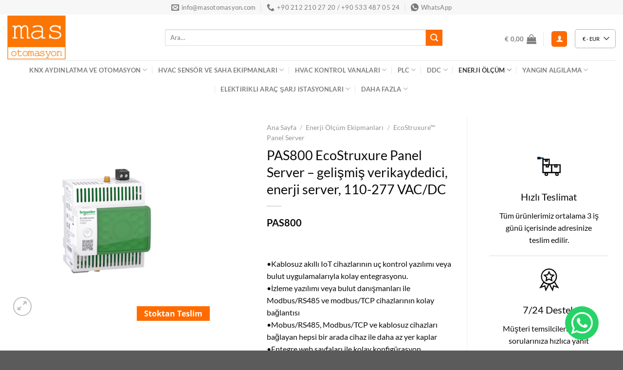

--- FILE ---
content_type: text/html; charset=UTF-8
request_url: https://www.masotomasyonmarket.com/urun/pas800-ecostruxure-panel-server-gelismis-verikaydedici-enerji-server-110-277-vac-dc/
body_size: 50080
content:
<!DOCTYPE html>
<html lang="tr" class="loading-site no-js">
<head>
	<meta charset="UTF-8" />
	<link rel="profile" href="http://gmpg.org/xfn/11" />
	<link rel="pingback" href="https://www.masotomasyonmarket.com/xmlrpc.php" />

					<script>document.documentElement.className = document.documentElement.className + ' yes-js js_active js'</script>
			<script>(function(html){html.className = html.className.replace(/\bno-js\b/,'js')})(document.documentElement);</script>
<meta name='robots' content='index, follow, max-image-preview:large, max-snippet:-1, max-video-preview:-1' />
<meta name="viewport" content="width=device-width, initial-scale=1" />
	<!-- This site is optimized with the Yoast SEO plugin v26.8 - https://yoast.com/product/yoast-seo-wordpress/ -->
	<title>PAS800 - EcoStruxure Panel Server</title>
	<meta name="description" content="Schneider Elektrik PAS800 EcoStruxure Panel Server hakkında bilgi almak ve ürün satın almak için tıklayınız." />
	<link rel="canonical" href="https://www.masotomasyonmarket.com/urun/pas800-ecostruxure-panel-server-gelismis-verikaydedici-enerji-server-110-277-vac-dc/" />
	<meta property="og:locale" content="tr_TR" />
	<meta property="og:type" content="article" />
	<meta property="og:title" content="PAS800 - EcoStruxure Panel Server" />
	<meta property="og:description" content="Schneider Elektrik PAS800 EcoStruxure Panel Server hakkında bilgi almak ve ürün satın almak için tıklayınız." />
	<meta property="og:url" content="https://www.masotomasyonmarket.com/urun/pas800-ecostruxure-panel-server-gelismis-verikaydedici-enerji-server-110-277-vac-dc/" />
	<meta property="og:site_name" content="Mas Otomasyon Market" />
	<meta property="article:modified_time" content="2025-07-17T07:41:53+00:00" />
	<meta property="og:image" content="https://www.masotomasyonmarket.com/wp-content/uploads/2023/09/Adsiz-tasarim-2023-09-11T121359.819.png" />
	<meta property="og:image:width" content="1080" />
	<meta property="og:image:height" content="1080" />
	<meta property="og:image:type" content="image/png" />
	<meta name="twitter:card" content="summary_large_image" />
	<meta name="twitter:label1" content="Tahmini okuma süresi" />
	<meta name="twitter:data1" content="3 dakika" />
	<script type="application/ld+json" class="yoast-schema-graph">{"@context":"https://schema.org","@graph":[{"@type":["WebPage","ItemPage"],"@id":"https://www.masotomasyonmarket.com/urun/pas800-ecostruxure-panel-server-gelismis-verikaydedici-enerji-server-110-277-vac-dc/","url":"https://www.masotomasyonmarket.com/urun/pas800-ecostruxure-panel-server-gelismis-verikaydedici-enerji-server-110-277-vac-dc/","name":"PAS800 - EcoStruxure Panel Server","isPartOf":{"@id":"https://www.masotomasyonmarket.com/#website"},"primaryImageOfPage":{"@id":"https://www.masotomasyonmarket.com/urun/pas800-ecostruxure-panel-server-gelismis-verikaydedici-enerji-server-110-277-vac-dc/#primaryimage"},"image":{"@id":"https://www.masotomasyonmarket.com/urun/pas800-ecostruxure-panel-server-gelismis-verikaydedici-enerji-server-110-277-vac-dc/#primaryimage"},"thumbnailUrl":"https://www.masotomasyonmarket.com/wp-content/uploads/2023/09/Adsiz-tasarim-2023-09-11T121359.819.png","datePublished":"2023-09-11T14:20:34+00:00","dateModified":"2025-07-17T07:41:53+00:00","description":"Schneider Elektrik PAS800 EcoStruxure Panel Server hakkında bilgi almak ve ürün satın almak için tıklayınız.","breadcrumb":{"@id":"https://www.masotomasyonmarket.com/urun/pas800-ecostruxure-panel-server-gelismis-verikaydedici-enerji-server-110-277-vac-dc/#breadcrumb"},"inLanguage":"tr","potentialAction":[{"@type":"ReadAction","target":["https://www.masotomasyonmarket.com/urun/pas800-ecostruxure-panel-server-gelismis-verikaydedici-enerji-server-110-277-vac-dc/"]}]},{"@type":"ImageObject","inLanguage":"tr","@id":"https://www.masotomasyonmarket.com/urun/pas800-ecostruxure-panel-server-gelismis-verikaydedici-enerji-server-110-277-vac-dc/#primaryimage","url":"https://www.masotomasyonmarket.com/wp-content/uploads/2023/09/Adsiz-tasarim-2023-09-11T121359.819.png","contentUrl":"https://www.masotomasyonmarket.com/wp-content/uploads/2023/09/Adsiz-tasarim-2023-09-11T121359.819.png","width":1080,"height":1080},{"@type":"BreadcrumbList","@id":"https://www.masotomasyonmarket.com/urun/pas800-ecostruxure-panel-server-gelismis-verikaydedici-enerji-server-110-277-vac-dc/#breadcrumb","itemListElement":[{"@type":"ListItem","position":1,"name":"Anasayfa","item":"https://www.masotomasyonmarket.com/"},{"@type":"ListItem","position":2,"name":"Shop","item":"https://www.masotomasyonmarket.com/shop/"},{"@type":"ListItem","position":3,"name":"PAS800 EcoStruxure Panel Server &#8211; gelişmiş verikaydedici, enerji server, 110-277 VAC/DC"}]},{"@type":"WebSite","@id":"https://www.masotomasyonmarket.com/#website","url":"https://www.masotomasyonmarket.com/","name":"Mas Otomasyon Market","description":"","publisher":{"@id":"https://www.masotomasyonmarket.com/#organization"},"potentialAction":[{"@type":"SearchAction","target":{"@type":"EntryPoint","urlTemplate":"https://www.masotomasyonmarket.com/?s={search_term_string}"},"query-input":{"@type":"PropertyValueSpecification","valueRequired":true,"valueName":"search_term_string"}}],"inLanguage":"tr"},{"@type":"Organization","@id":"https://www.masotomasyonmarket.com/#organization","name":"Mas Otomasyon Sistemleri San. ve Tic. Ltd. Şti.","url":"https://www.masotomasyonmarket.com/","logo":{"@type":"ImageObject","inLanguage":"tr","@id":"https://www.masotomasyonmarket.com/#/schema/logo/image/","url":"https://www.masotomasyonmarket.com/wp-content/uploads/2021/06/logo.png","contentUrl":"https://www.masotomasyonmarket.com/wp-content/uploads/2021/06/logo.png","width":172,"height":129,"caption":"Mas Otomasyon Sistemleri San. ve Tic. Ltd. Şti."},"image":{"@id":"https://www.masotomasyonmarket.com/#/schema/logo/image/"},"sameAs":["https://www.linkedin.com/company/masotomasyon"]}]}</script>
	<!-- / Yoast SEO plugin. -->


<link rel='prefetch' href='https://www.masotomasyonmarket.com/wp-content/themes/flatsome/assets/js/flatsome.js?ver=8e60d746741250b4dd4e' />
<link rel='prefetch' href='https://www.masotomasyonmarket.com/wp-content/themes/flatsome/assets/js/chunk.slider.js?ver=3.19.7' />
<link rel='prefetch' href='https://www.masotomasyonmarket.com/wp-content/themes/flatsome/assets/js/chunk.popups.js?ver=3.19.7' />
<link rel='prefetch' href='https://www.masotomasyonmarket.com/wp-content/themes/flatsome/assets/js/chunk.tooltips.js?ver=3.19.7' />
<link rel='prefetch' href='https://www.masotomasyonmarket.com/wp-content/themes/flatsome/assets/js/woocommerce.js?ver=dd6035ce106022a74757' />
<link rel="alternate" type="application/rss+xml" title="Mas Otomasyon Market &raquo; akışı" href="https://www.masotomasyonmarket.com/feed/" />
<link rel="alternate" type="application/rss+xml" title="Mas Otomasyon Market &raquo; yorum akışı" href="https://www.masotomasyonmarket.com/comments/feed/" />
<link rel="alternate" title="oEmbed (JSON)" type="application/json+oembed" href="https://www.masotomasyonmarket.com/wp-json/oembed/1.0/embed?url=https%3A%2F%2Fwww.masotomasyonmarket.com%2Furun%2Fpas800-ecostruxure-panel-server-gelismis-verikaydedici-enerji-server-110-277-vac-dc%2F" />
<link rel="alternate" title="oEmbed (XML)" type="text/xml+oembed" href="https://www.masotomasyonmarket.com/wp-json/oembed/1.0/embed?url=https%3A%2F%2Fwww.masotomasyonmarket.com%2Furun%2Fpas800-ecostruxure-panel-server-gelismis-verikaydedici-enerji-server-110-277-vac-dc%2F&#038;format=xml" />
<style id='wp-img-auto-sizes-contain-inline-css' type='text/css'>
img:is([sizes=auto i],[sizes^="auto," i]){contain-intrinsic-size:3000px 1500px}
/*# sourceURL=wp-img-auto-sizes-contain-inline-css */
</style>
<link rel='stylesheet' id='ht_ctc_main_css-css' href='https://www.masotomasyonmarket.com/wp-content/plugins/click-to-chat-for-whatsapp/new/inc/assets/css/main.css?ver=4.35' type='text/css' media='all' />
<style id='wp-emoji-styles-inline-css' type='text/css'>

	img.wp-smiley, img.emoji {
		display: inline !important;
		border: none !important;
		box-shadow: none !important;
		height: 1em !important;
		width: 1em !important;
		margin: 0 0.07em !important;
		vertical-align: -0.1em !important;
		background: none !important;
		padding: 0 !important;
	}
/*# sourceURL=wp-emoji-styles-inline-css */
</style>
<style id='wp-block-library-inline-css' type='text/css'>
:root{--wp-block-synced-color:#7a00df;--wp-block-synced-color--rgb:122,0,223;--wp-bound-block-color:var(--wp-block-synced-color);--wp-editor-canvas-background:#ddd;--wp-admin-theme-color:#007cba;--wp-admin-theme-color--rgb:0,124,186;--wp-admin-theme-color-darker-10:#006ba1;--wp-admin-theme-color-darker-10--rgb:0,107,160.5;--wp-admin-theme-color-darker-20:#005a87;--wp-admin-theme-color-darker-20--rgb:0,90,135;--wp-admin-border-width-focus:2px}@media (min-resolution:192dpi){:root{--wp-admin-border-width-focus:1.5px}}.wp-element-button{cursor:pointer}:root .has-very-light-gray-background-color{background-color:#eee}:root .has-very-dark-gray-background-color{background-color:#313131}:root .has-very-light-gray-color{color:#eee}:root .has-very-dark-gray-color{color:#313131}:root .has-vivid-green-cyan-to-vivid-cyan-blue-gradient-background{background:linear-gradient(135deg,#00d084,#0693e3)}:root .has-purple-crush-gradient-background{background:linear-gradient(135deg,#34e2e4,#4721fb 50%,#ab1dfe)}:root .has-hazy-dawn-gradient-background{background:linear-gradient(135deg,#faaca8,#dad0ec)}:root .has-subdued-olive-gradient-background{background:linear-gradient(135deg,#fafae1,#67a671)}:root .has-atomic-cream-gradient-background{background:linear-gradient(135deg,#fdd79a,#004a59)}:root .has-nightshade-gradient-background{background:linear-gradient(135deg,#330968,#31cdcf)}:root .has-midnight-gradient-background{background:linear-gradient(135deg,#020381,#2874fc)}:root{--wp--preset--font-size--normal:16px;--wp--preset--font-size--huge:42px}.has-regular-font-size{font-size:1em}.has-larger-font-size{font-size:2.625em}.has-normal-font-size{font-size:var(--wp--preset--font-size--normal)}.has-huge-font-size{font-size:var(--wp--preset--font-size--huge)}.has-text-align-center{text-align:center}.has-text-align-left{text-align:left}.has-text-align-right{text-align:right}.has-fit-text{white-space:nowrap!important}#end-resizable-editor-section{display:none}.aligncenter{clear:both}.items-justified-left{justify-content:flex-start}.items-justified-center{justify-content:center}.items-justified-right{justify-content:flex-end}.items-justified-space-between{justify-content:space-between}.screen-reader-text{border:0;clip-path:inset(50%);height:1px;margin:-1px;overflow:hidden;padding:0;position:absolute;width:1px;word-wrap:normal!important}.screen-reader-text:focus{background-color:#ddd;clip-path:none;color:#444;display:block;font-size:1em;height:auto;left:5px;line-height:normal;padding:15px 23px 14px;text-decoration:none;top:5px;width:auto;z-index:100000}html :where(.has-border-color){border-style:solid}html :where([style*=border-top-color]){border-top-style:solid}html :where([style*=border-right-color]){border-right-style:solid}html :where([style*=border-bottom-color]){border-bottom-style:solid}html :where([style*=border-left-color]){border-left-style:solid}html :where([style*=border-width]){border-style:solid}html :where([style*=border-top-width]){border-top-style:solid}html :where([style*=border-right-width]){border-right-style:solid}html :where([style*=border-bottom-width]){border-bottom-style:solid}html :where([style*=border-left-width]){border-left-style:solid}html :where(img[class*=wp-image-]){height:auto;max-width:100%}:where(figure){margin:0 0 1em}html :where(.is-position-sticky){--wp-admin--admin-bar--position-offset:var(--wp-admin--admin-bar--height,0px)}@media screen and (max-width:600px){html :where(.is-position-sticky){--wp-admin--admin-bar--position-offset:0px}}

/*# sourceURL=wp-block-library-inline-css */
</style><link rel='stylesheet' id='wc-blocks-style-css' href='https://www.masotomasyonmarket.com/wp-content/plugins/woocommerce/assets/client/blocks/wc-blocks.css?ver=wc-10.4.3' type='text/css' media='all' />
<link rel='stylesheet' id='jquery-selectBox-css' href='https://www.masotomasyonmarket.com/wp-content/plugins/yith-woocommerce-wishlist/assets/css/jquery.selectBox.css?ver=1.2.0' type='text/css' media='all' />
<link rel='stylesheet' id='woocommerce_prettyPhoto_css-css' href='//www.masotomasyonmarket.com/wp-content/plugins/woocommerce/assets/css/prettyPhoto.css?ver=3.1.6' type='text/css' media='all' />
<link rel='stylesheet' id='yith-wcwl-main-css' href='https://www.masotomasyonmarket.com/wp-content/plugins/yith-woocommerce-wishlist/assets/css/style.css?ver=4.11.0' type='text/css' media='all' />
<style id='yith-wcwl-main-inline-css' type='text/css'>
 :root { --rounded-corners-radius: 16px; --add-to-cart-rounded-corners-radius: 16px; --color-headers-background: #F4F4F4; --feedback-duration: 3s } 
 :root { --rounded-corners-radius: 16px; --add-to-cart-rounded-corners-radius: 16px; --color-headers-background: #F4F4F4; --feedback-duration: 3s } 
 :root { --rounded-corners-radius: 16px; --add-to-cart-rounded-corners-radius: 16px; --color-headers-background: #F4F4F4; --feedback-duration: 3s } 
 :root { --rounded-corners-radius: 16px; --add-to-cart-rounded-corners-radius: 16px; --color-headers-background: #F4F4F4; --feedback-duration: 3s } 
 :root { --rounded-corners-radius: 16px; --add-to-cart-rounded-corners-radius: 16px; --color-headers-background: #F4F4F4; --feedback-duration: 3s } 
 :root { --rounded-corners-radius: 16px; --add-to-cart-rounded-corners-radius: 16px; --color-headers-background: #F4F4F4; --feedback-duration: 3s } 
 :root { --rounded-corners-radius: 16px; --add-to-cart-rounded-corners-radius: 16px; --color-headers-background: #F4F4F4; --feedback-duration: 3s } 
 :root { --rounded-corners-radius: 16px; --add-to-cart-rounded-corners-radius: 16px; --color-headers-background: #F4F4F4; --feedback-duration: 3s } 
 :root { --rounded-corners-radius: 16px; --add-to-cart-rounded-corners-radius: 16px; --color-headers-background: #F4F4F4; --feedback-duration: 3s } 
 :root { --rounded-corners-radius: 16px; --add-to-cart-rounded-corners-radius: 16px; --color-headers-background: #F4F4F4; --feedback-duration: 3s } 
 :root { --rounded-corners-radius: 16px; --add-to-cart-rounded-corners-radius: 16px; --color-headers-background: #F4F4F4; --feedback-duration: 3s } 
 :root { --rounded-corners-radius: 16px; --add-to-cart-rounded-corners-radius: 16px; --color-headers-background: #F4F4F4; --feedback-duration: 3s } 
 :root { --rounded-corners-radius: 16px; --add-to-cart-rounded-corners-radius: 16px; --color-headers-background: #F4F4F4; --feedback-duration: 3s } 
 :root { --rounded-corners-radius: 16px; --add-to-cart-rounded-corners-radius: 16px; --color-headers-background: #F4F4F4; --feedback-duration: 3s } 
 :root { --rounded-corners-radius: 16px; --add-to-cart-rounded-corners-radius: 16px; --color-headers-background: #F4F4F4; --feedback-duration: 3s } 
 :root { --rounded-corners-radius: 16px; --add-to-cart-rounded-corners-radius: 16px; --color-headers-background: #F4F4F4; --feedback-duration: 3s } 
 :root { --rounded-corners-radius: 16px; --add-to-cart-rounded-corners-radius: 16px; --color-headers-background: #F4F4F4; --feedback-duration: 3s } 
 :root { --rounded-corners-radius: 16px; --add-to-cart-rounded-corners-radius: 16px; --color-headers-background: #F4F4F4; --feedback-duration: 3s } 
 :root { --rounded-corners-radius: 16px; --add-to-cart-rounded-corners-radius: 16px; --color-headers-background: #F4F4F4; --feedback-duration: 3s } 
 :root { --rounded-corners-radius: 16px; --add-to-cart-rounded-corners-radius: 16px; --color-headers-background: #F4F4F4; --feedback-duration: 3s } 
 :root { --rounded-corners-radius: 16px; --add-to-cart-rounded-corners-radius: 16px; --color-headers-background: #F4F4F4; --feedback-duration: 3s } 
 :root { --rounded-corners-radius: 16px; --add-to-cart-rounded-corners-radius: 16px; --color-headers-background: #F4F4F4; --feedback-duration: 3s } 
 :root { --rounded-corners-radius: 16px; --add-to-cart-rounded-corners-radius: 16px; --color-headers-background: #F4F4F4; --feedback-duration: 3s } 
 :root { --rounded-corners-radius: 16px; --add-to-cart-rounded-corners-radius: 16px; --color-headers-background: #F4F4F4; --feedback-duration: 3s } 
 :root { --rounded-corners-radius: 16px; --add-to-cart-rounded-corners-radius: 16px; --color-headers-background: #F4F4F4; --feedback-duration: 3s } 
 :root { --rounded-corners-radius: 16px; --add-to-cart-rounded-corners-radius: 16px; --color-headers-background: #F4F4F4; --feedback-duration: 3s } 
 :root { --rounded-corners-radius: 16px; --add-to-cart-rounded-corners-radius: 16px; --color-headers-background: #F4F4F4; --feedback-duration: 3s } 
 :root { --rounded-corners-radius: 16px; --add-to-cart-rounded-corners-radius: 16px; --color-headers-background: #F4F4F4; --feedback-duration: 3s } 
 :root { --rounded-corners-radius: 16px; --add-to-cart-rounded-corners-radius: 16px; --color-headers-background: #F4F4F4; --feedback-duration: 3s } 
 :root { --rounded-corners-radius: 16px; --add-to-cart-rounded-corners-radius: 16px; --color-headers-background: #F4F4F4; --feedback-duration: 3s } 
 :root { --rounded-corners-radius: 16px; --add-to-cart-rounded-corners-radius: 16px; --color-headers-background: #F4F4F4; --feedback-duration: 3s } 
 :root { --rounded-corners-radius: 16px; --add-to-cart-rounded-corners-radius: 16px; --color-headers-background: #F4F4F4; --feedback-duration: 3s } 
 :root { --rounded-corners-radius: 16px; --add-to-cart-rounded-corners-radius: 16px; --color-headers-background: #F4F4F4; --feedback-duration: 3s } 
 :root { --rounded-corners-radius: 16px; --add-to-cart-rounded-corners-radius: 16px; --color-headers-background: #F4F4F4; --feedback-duration: 3s } 
 :root { --rounded-corners-radius: 16px; --add-to-cart-rounded-corners-radius: 16px; --color-headers-background: #F4F4F4; --feedback-duration: 3s } 
 :root { --rounded-corners-radius: 16px; --add-to-cart-rounded-corners-radius: 16px; --color-headers-background: #F4F4F4; --feedback-duration: 3s } 
 :root { --rounded-corners-radius: 16px; --add-to-cart-rounded-corners-radius: 16px; --color-headers-background: #F4F4F4; --feedback-duration: 3s } 
 :root { --rounded-corners-radius: 16px; --add-to-cart-rounded-corners-radius: 16px; --color-headers-background: #F4F4F4; --feedback-duration: 3s } 
 :root { --rounded-corners-radius: 16px; --add-to-cart-rounded-corners-radius: 16px; --color-headers-background: #F4F4F4; --feedback-duration: 3s } 
 :root { --rounded-corners-radius: 16px; --add-to-cart-rounded-corners-radius: 16px; --color-headers-background: #F4F4F4; --feedback-duration: 3s } 
 :root { --rounded-corners-radius: 16px; --add-to-cart-rounded-corners-radius: 16px; --color-headers-background: #F4F4F4; --feedback-duration: 3s } 
 :root { --rounded-corners-radius: 16px; --add-to-cart-rounded-corners-radius: 16px; --color-headers-background: #F4F4F4; --feedback-duration: 3s } 
/*# sourceURL=yith-wcwl-main-inline-css */
</style>
<style id='global-styles-inline-css' type='text/css'>
:root{--wp--preset--aspect-ratio--square: 1;--wp--preset--aspect-ratio--4-3: 4/3;--wp--preset--aspect-ratio--3-4: 3/4;--wp--preset--aspect-ratio--3-2: 3/2;--wp--preset--aspect-ratio--2-3: 2/3;--wp--preset--aspect-ratio--16-9: 16/9;--wp--preset--aspect-ratio--9-16: 9/16;--wp--preset--color--black: #000000;--wp--preset--color--cyan-bluish-gray: #abb8c3;--wp--preset--color--white: #ffffff;--wp--preset--color--pale-pink: #f78da7;--wp--preset--color--vivid-red: #cf2e2e;--wp--preset--color--luminous-vivid-orange: #ff6900;--wp--preset--color--luminous-vivid-amber: #fcb900;--wp--preset--color--light-green-cyan: #7bdcb5;--wp--preset--color--vivid-green-cyan: #00d084;--wp--preset--color--pale-cyan-blue: #8ed1fc;--wp--preset--color--vivid-cyan-blue: #0693e3;--wp--preset--color--vivid-purple: #9b51e0;--wp--preset--color--primary: #ff6b00;--wp--preset--color--secondary: #ff6b00;--wp--preset--color--success: #7a9c59;--wp--preset--color--alert: #b20000;--wp--preset--gradient--vivid-cyan-blue-to-vivid-purple: linear-gradient(135deg,rgb(6,147,227) 0%,rgb(155,81,224) 100%);--wp--preset--gradient--light-green-cyan-to-vivid-green-cyan: linear-gradient(135deg,rgb(122,220,180) 0%,rgb(0,208,130) 100%);--wp--preset--gradient--luminous-vivid-amber-to-luminous-vivid-orange: linear-gradient(135deg,rgb(252,185,0) 0%,rgb(255,105,0) 100%);--wp--preset--gradient--luminous-vivid-orange-to-vivid-red: linear-gradient(135deg,rgb(255,105,0) 0%,rgb(207,46,46) 100%);--wp--preset--gradient--very-light-gray-to-cyan-bluish-gray: linear-gradient(135deg,rgb(238,238,238) 0%,rgb(169,184,195) 100%);--wp--preset--gradient--cool-to-warm-spectrum: linear-gradient(135deg,rgb(74,234,220) 0%,rgb(151,120,209) 20%,rgb(207,42,186) 40%,rgb(238,44,130) 60%,rgb(251,105,98) 80%,rgb(254,248,76) 100%);--wp--preset--gradient--blush-light-purple: linear-gradient(135deg,rgb(255,206,236) 0%,rgb(152,150,240) 100%);--wp--preset--gradient--blush-bordeaux: linear-gradient(135deg,rgb(254,205,165) 0%,rgb(254,45,45) 50%,rgb(107,0,62) 100%);--wp--preset--gradient--luminous-dusk: linear-gradient(135deg,rgb(255,203,112) 0%,rgb(199,81,192) 50%,rgb(65,88,208) 100%);--wp--preset--gradient--pale-ocean: linear-gradient(135deg,rgb(255,245,203) 0%,rgb(182,227,212) 50%,rgb(51,167,181) 100%);--wp--preset--gradient--electric-grass: linear-gradient(135deg,rgb(202,248,128) 0%,rgb(113,206,126) 100%);--wp--preset--gradient--midnight: linear-gradient(135deg,rgb(2,3,129) 0%,rgb(40,116,252) 100%);--wp--preset--font-size--small: 13px;--wp--preset--font-size--medium: 20px;--wp--preset--font-size--large: 36px;--wp--preset--font-size--x-large: 42px;--wp--preset--spacing--20: 0.44rem;--wp--preset--spacing--30: 0.67rem;--wp--preset--spacing--40: 1rem;--wp--preset--spacing--50: 1.5rem;--wp--preset--spacing--60: 2.25rem;--wp--preset--spacing--70: 3.38rem;--wp--preset--spacing--80: 5.06rem;--wp--preset--shadow--natural: 6px 6px 9px rgba(0, 0, 0, 0.2);--wp--preset--shadow--deep: 12px 12px 50px rgba(0, 0, 0, 0.4);--wp--preset--shadow--sharp: 6px 6px 0px rgba(0, 0, 0, 0.2);--wp--preset--shadow--outlined: 6px 6px 0px -3px rgb(255, 255, 255), 6px 6px rgb(0, 0, 0);--wp--preset--shadow--crisp: 6px 6px 0px rgb(0, 0, 0);}:where(body) { margin: 0; }.wp-site-blocks > .alignleft { float: left; margin-right: 2em; }.wp-site-blocks > .alignright { float: right; margin-left: 2em; }.wp-site-blocks > .aligncenter { justify-content: center; margin-left: auto; margin-right: auto; }:where(.is-layout-flex){gap: 0.5em;}:where(.is-layout-grid){gap: 0.5em;}.is-layout-flow > .alignleft{float: left;margin-inline-start: 0;margin-inline-end: 2em;}.is-layout-flow > .alignright{float: right;margin-inline-start: 2em;margin-inline-end: 0;}.is-layout-flow > .aligncenter{margin-left: auto !important;margin-right: auto !important;}.is-layout-constrained > .alignleft{float: left;margin-inline-start: 0;margin-inline-end: 2em;}.is-layout-constrained > .alignright{float: right;margin-inline-start: 2em;margin-inline-end: 0;}.is-layout-constrained > .aligncenter{margin-left: auto !important;margin-right: auto !important;}.is-layout-constrained > :where(:not(.alignleft):not(.alignright):not(.alignfull)){margin-left: auto !important;margin-right: auto !important;}body .is-layout-flex{display: flex;}.is-layout-flex{flex-wrap: wrap;align-items: center;}.is-layout-flex > :is(*, div){margin: 0;}body .is-layout-grid{display: grid;}.is-layout-grid > :is(*, div){margin: 0;}body{padding-top: 0px;padding-right: 0px;padding-bottom: 0px;padding-left: 0px;}a:where(:not(.wp-element-button)){text-decoration: none;}:root :where(.wp-element-button, .wp-block-button__link){background-color: #32373c;border-width: 0;color: #fff;font-family: inherit;font-size: inherit;font-style: inherit;font-weight: inherit;letter-spacing: inherit;line-height: inherit;padding-top: calc(0.667em + 2px);padding-right: calc(1.333em + 2px);padding-bottom: calc(0.667em + 2px);padding-left: calc(1.333em + 2px);text-decoration: none;text-transform: inherit;}.has-black-color{color: var(--wp--preset--color--black) !important;}.has-cyan-bluish-gray-color{color: var(--wp--preset--color--cyan-bluish-gray) !important;}.has-white-color{color: var(--wp--preset--color--white) !important;}.has-pale-pink-color{color: var(--wp--preset--color--pale-pink) !important;}.has-vivid-red-color{color: var(--wp--preset--color--vivid-red) !important;}.has-luminous-vivid-orange-color{color: var(--wp--preset--color--luminous-vivid-orange) !important;}.has-luminous-vivid-amber-color{color: var(--wp--preset--color--luminous-vivid-amber) !important;}.has-light-green-cyan-color{color: var(--wp--preset--color--light-green-cyan) !important;}.has-vivid-green-cyan-color{color: var(--wp--preset--color--vivid-green-cyan) !important;}.has-pale-cyan-blue-color{color: var(--wp--preset--color--pale-cyan-blue) !important;}.has-vivid-cyan-blue-color{color: var(--wp--preset--color--vivid-cyan-blue) !important;}.has-vivid-purple-color{color: var(--wp--preset--color--vivid-purple) !important;}.has-primary-color{color: var(--wp--preset--color--primary) !important;}.has-secondary-color{color: var(--wp--preset--color--secondary) !important;}.has-success-color{color: var(--wp--preset--color--success) !important;}.has-alert-color{color: var(--wp--preset--color--alert) !important;}.has-black-background-color{background-color: var(--wp--preset--color--black) !important;}.has-cyan-bluish-gray-background-color{background-color: var(--wp--preset--color--cyan-bluish-gray) !important;}.has-white-background-color{background-color: var(--wp--preset--color--white) !important;}.has-pale-pink-background-color{background-color: var(--wp--preset--color--pale-pink) !important;}.has-vivid-red-background-color{background-color: var(--wp--preset--color--vivid-red) !important;}.has-luminous-vivid-orange-background-color{background-color: var(--wp--preset--color--luminous-vivid-orange) !important;}.has-luminous-vivid-amber-background-color{background-color: var(--wp--preset--color--luminous-vivid-amber) !important;}.has-light-green-cyan-background-color{background-color: var(--wp--preset--color--light-green-cyan) !important;}.has-vivid-green-cyan-background-color{background-color: var(--wp--preset--color--vivid-green-cyan) !important;}.has-pale-cyan-blue-background-color{background-color: var(--wp--preset--color--pale-cyan-blue) !important;}.has-vivid-cyan-blue-background-color{background-color: var(--wp--preset--color--vivid-cyan-blue) !important;}.has-vivid-purple-background-color{background-color: var(--wp--preset--color--vivid-purple) !important;}.has-primary-background-color{background-color: var(--wp--preset--color--primary) !important;}.has-secondary-background-color{background-color: var(--wp--preset--color--secondary) !important;}.has-success-background-color{background-color: var(--wp--preset--color--success) !important;}.has-alert-background-color{background-color: var(--wp--preset--color--alert) !important;}.has-black-border-color{border-color: var(--wp--preset--color--black) !important;}.has-cyan-bluish-gray-border-color{border-color: var(--wp--preset--color--cyan-bluish-gray) !important;}.has-white-border-color{border-color: var(--wp--preset--color--white) !important;}.has-pale-pink-border-color{border-color: var(--wp--preset--color--pale-pink) !important;}.has-vivid-red-border-color{border-color: var(--wp--preset--color--vivid-red) !important;}.has-luminous-vivid-orange-border-color{border-color: var(--wp--preset--color--luminous-vivid-orange) !important;}.has-luminous-vivid-amber-border-color{border-color: var(--wp--preset--color--luminous-vivid-amber) !important;}.has-light-green-cyan-border-color{border-color: var(--wp--preset--color--light-green-cyan) !important;}.has-vivid-green-cyan-border-color{border-color: var(--wp--preset--color--vivid-green-cyan) !important;}.has-pale-cyan-blue-border-color{border-color: var(--wp--preset--color--pale-cyan-blue) !important;}.has-vivid-cyan-blue-border-color{border-color: var(--wp--preset--color--vivid-cyan-blue) !important;}.has-vivid-purple-border-color{border-color: var(--wp--preset--color--vivid-purple) !important;}.has-primary-border-color{border-color: var(--wp--preset--color--primary) !important;}.has-secondary-border-color{border-color: var(--wp--preset--color--secondary) !important;}.has-success-border-color{border-color: var(--wp--preset--color--success) !important;}.has-alert-border-color{border-color: var(--wp--preset--color--alert) !important;}.has-vivid-cyan-blue-to-vivid-purple-gradient-background{background: var(--wp--preset--gradient--vivid-cyan-blue-to-vivid-purple) !important;}.has-light-green-cyan-to-vivid-green-cyan-gradient-background{background: var(--wp--preset--gradient--light-green-cyan-to-vivid-green-cyan) !important;}.has-luminous-vivid-amber-to-luminous-vivid-orange-gradient-background{background: var(--wp--preset--gradient--luminous-vivid-amber-to-luminous-vivid-orange) !important;}.has-luminous-vivid-orange-to-vivid-red-gradient-background{background: var(--wp--preset--gradient--luminous-vivid-orange-to-vivid-red) !important;}.has-very-light-gray-to-cyan-bluish-gray-gradient-background{background: var(--wp--preset--gradient--very-light-gray-to-cyan-bluish-gray) !important;}.has-cool-to-warm-spectrum-gradient-background{background: var(--wp--preset--gradient--cool-to-warm-spectrum) !important;}.has-blush-light-purple-gradient-background{background: var(--wp--preset--gradient--blush-light-purple) !important;}.has-blush-bordeaux-gradient-background{background: var(--wp--preset--gradient--blush-bordeaux) !important;}.has-luminous-dusk-gradient-background{background: var(--wp--preset--gradient--luminous-dusk) !important;}.has-pale-ocean-gradient-background{background: var(--wp--preset--gradient--pale-ocean) !important;}.has-electric-grass-gradient-background{background: var(--wp--preset--gradient--electric-grass) !important;}.has-midnight-gradient-background{background: var(--wp--preset--gradient--midnight) !important;}.has-small-font-size{font-size: var(--wp--preset--font-size--small) !important;}.has-medium-font-size{font-size: var(--wp--preset--font-size--medium) !important;}.has-large-font-size{font-size: var(--wp--preset--font-size--large) !important;}.has-x-large-font-size{font-size: var(--wp--preset--font-size--x-large) !important;}
/*# sourceURL=global-styles-inline-css */
</style>

<link rel='stylesheet' id='contact-form-7-css' href='https://www.masotomasyonmarket.com/wp-content/plugins/contact-form-7/includes/css/styles.css?ver=6.1.4' type='text/css' media='all' />
<link rel='stylesheet' id='photoswipe-css' href='https://www.masotomasyonmarket.com/wp-content/plugins/woocommerce/assets/css/photoswipe/photoswipe.min.css?ver=10.4.3' type='text/css' media='all' />
<link rel='stylesheet' id='photoswipe-default-skin-css' href='https://www.masotomasyonmarket.com/wp-content/plugins/woocommerce/assets/css/photoswipe/default-skin/default-skin.min.css?ver=10.4.3' type='text/css' media='all' />
<style id='woocommerce-inline-inline-css' type='text/css'>
.woocommerce form .form-row .required { visibility: visible; }
/*# sourceURL=woocommerce-inline-inline-css */
</style>
<link rel='stylesheet' id='yith_wcbm_badge_style-css' href='https://www.masotomasyonmarket.com/wp-content/plugins/yith-woocommerce-badge-management-premium/assets/css/frontend.css?ver=3.16.0' type='text/css' media='all' />
<style id='yith_wcbm_badge_style-inline-css' type='text/css'>
.yith-wcbm-badge.yith-wcbm-badge-text.yith-wcbm-badge-12358 {
				bottom: 0; right: 0; 
				opacity: 100%;
				
				margin: 0px 0px 0px 0px;
				padding: 0px 0px 0px 0px;
				background-color:#ff6b00; border-radius: 0px 0px 0px 0px; width:150px; height:30px;
			}
/*# sourceURL=yith_wcbm_badge_style-inline-css */
</style>
<link rel='stylesheet' id='yith-gfont-open-sans-css' href='https://www.masotomasyonmarket.com/wp-content/plugins/yith-woocommerce-badge-management-premium/assets/fonts/open-sans/style.css?ver=3.16.0' type='text/css' media='all' />
<link rel='stylesheet' id='yith-wcbr-css' href='https://www.masotomasyonmarket.com/wp-content/plugins/yith-woocommerce-brands-add-on-premium/assets/css/yith-wcbr.css?ver=2.35.0' type='text/css' media='all' />
<link rel='stylesheet' id='jquery-swiper-css' href='https://www.masotomasyonmarket.com/wp-content/plugins/yith-woocommerce-brands-add-on-premium/assets/css/swiper.css?ver=6.4.6' type='text/css' media='all' />
<link rel='stylesheet' id='select2-css' href='https://www.masotomasyonmarket.com/wp-content/plugins/woocommerce/assets/css/select2.css?ver=10.4.3' type='text/css' media='all' />
<link rel='stylesheet' id='yith-wcbr-shortcode-css' href='https://www.masotomasyonmarket.com/wp-content/plugins/yith-woocommerce-brands-add-on-premium/assets/css/yith-wcbr-shortcode.css?ver=2.35.0' type='text/css' media='all' />
<link rel='stylesheet' id='ywctm-frontend-css' href='https://www.masotomasyonmarket.com/wp-content/plugins/yith-woocommerce-catalog-mode-premium/assets/css/frontend.min.css?ver=2.46.0' type='text/css' media='all' />
<style id='ywctm-frontend-inline-css' type='text/css'>
form.cart button.single_add_to_cart_button, .ppc-button-wrapper, .wc-ppcp-paylater-msg__container, .woocommerce-variation-price, .ppc-button-wrapper, .wc-ppcp-paylater-msg__container{display: none !important}
/*# sourceURL=ywctm-frontend-inline-css */
</style>
<link rel='stylesheet' id='ywctm-button-label-css' href='https://www.masotomasyonmarket.com/wp-content/plugins/yith-woocommerce-catalog-mode-premium/assets/css/button-label.min.css?ver=2.46.0' type='text/css' media='all' />
<style id='ywctm-button-label-inline-css' type='text/css'>
.ywctm-button-7280 .ywctm-custom-button {color:#4b4b4b;background-color:#f9f5f2;border-style:solid;border-color:#247390;border-radius:0 0 0 0;border-width:1px 1px 1px 1px;margin:0px 0px 0px 0px;padding:5px 10px 5px 10px;max-width:max-content;}.ywctm-button-7280 .ywctm-custom-button:hover {color:#4b4b4b;background-color:#f9f5f2;border-color:#247390;}.ywctm-button-7279 .ywctm-custom-button {color:#247390;background-color:#ffffff;border-style:solid;border-color:#247390;border-radius:0 0 0 0;border-width:1px 1px 1px 1px;margin:0px 0px 0px 0px;padding:5px 10px 5px 10px;max-width:150px;}.ywctm-button-7279 .ywctm-custom-button:hover {color:#ffffff;background-color:#247390;border-color:#247390;}.ywctm-button-7278 .ywctm-custom-button {color:#ffffff;background-color:#36809a;border-style:solid;border-color:#247390;border-radius:0 0 0 0;border-width:1px 1px 1px 1px;margin:0px 0px 0px 0px;padding:5px 10px 5px 10px;max-width:200px;}.ywctm-button-7278 .ywctm-custom-button:hover {color:#ffffff;background-color:#36809a;border-color:#247390;}.ywctm-button-7277 .ywctm-custom-button {color:#ffffff;background-color:#e09004;border-style:solid;border-color:#247390;border-radius:0 0 0 0;border-width:1px 1px 1px 1px;margin:0px 0px 0px 0px;padding:5px 10px 5px 10px;max-width:200px;}.ywctm-button-7277 .ywctm-custom-button:hover {color:#ffffff;background-color:#b97600;border-color:#247390;}
/*# sourceURL=ywctm-button-label-inline-css */
</style>
<link rel='stylesheet' id='yith-product-shipping-style-style-css' href='https://www.masotomasyonmarket.com/wp-content/plugins/yith-product-shipping-for-woocommerce-premium/assets/css/yith-wcps-style.css?ver=6.9' type='text/css' media='all' />
<link rel='stylesheet' id='flatsome-woocommerce-wishlist-css' href='https://www.masotomasyonmarket.com/wp-content/themes/flatsome/inc/integrations/wc-yith-wishlist/wishlist.css?ver=3.19.7' type='text/css' media='all' />
<link rel='stylesheet' id='yith_ywraq_frontend-css' href='https://www.masotomasyonmarket.com/wp-content/plugins/yith-woocommerce-request-a-quote-premium/assets/css/ywraq-frontend.css?ver=4.33.0' type='text/css' media='all' />
<style id='yith_ywraq_frontend-inline-css' type='text/css'>
:root {
		--ywraq_layout_button_bg_color: rgb(252,118,4);
		--ywraq_layout_button_bg_color_hover: rgb(252,118,4);
		--ywraq_layout_button_border_color: ;
		--ywraq_layout_button_border_color_hover: ;
		--ywraq_layout_button_color: #ffffff;
		--ywraq_layout_button_color_hover: #ffffff;
		
		--ywraq_checkout_button_bg_color: rgb(252,118,4);
		--ywraq_checkout_button_bg_color_hover: rgb(252,118,4);
		--ywraq_checkout_button_border_color: rgba(0,102,180,0);
		--ywraq_checkout_button_border_color_hover: rgba(4,74,128,0);
		--ywraq_checkout_button_color: #ffffff;
		--ywraq_checkout_button_color_hover: #ffffff;
		
		--ywraq_accept_button_bg_color: #0066b4;
		--ywraq_accept_button_bg_color_hover: #044a80;
		--ywraq_accept_button_border_color: #0066b4;
		--ywraq_accept_button_border_color_hover: #044a80;
		--ywraq_accept_button_color: #ffffff;
		--ywraq_accept_button_color_hover: #ffffff;
		
		--ywraq_reject_button_bg_color: transparent;
		--ywraq_reject_button_bg_color_hover: #CC2B2B;
		--ywraq_reject_button_border_color: #CC2B2B;
		--ywraq_reject_button_border_color_hover: #CC2B2B;
		--ywraq_reject_button_color: #CC2B2B;
		--ywraq_reject_button_color_hover: #ffffff;
		}		
.woocommerce.single-product button.single_add_to_cart_button.button {margin-right: 5px;}
	.woocommerce.single-product .product .yith-ywraq-add-to-quote {display: inline-block; vertical-align: middle;margin-top: 5px;}
	
/*# sourceURL=yith_ywraq_frontend-inline-css */
</style>
<link rel='stylesheet' id='ywdpd_owl-css' href='https://www.masotomasyonmarket.com/wp-content/plugins/yith-woocommerce-dynamic-pricing-and-discounts-premium/assets/css/owl/owl.carousel.min.css?ver=4.20.0' type='text/css' media='all' />
<link rel='stylesheet' id='yith_ywdpd_frontend-css' href='https://www.masotomasyonmarket.com/wp-content/plugins/yith-woocommerce-dynamic-pricing-and-discounts-premium/assets/css/frontend.css?ver=4.20.0' type='text/css' media='all' />
<link rel='stylesheet' id='yith-plugin-fw-icon-font-css' href='https://www.masotomasyonmarket.com/wp-content/plugins/yith-woocommerce-wishlist/plugin-fw/assets/css/yith-icon.css?ver=4.7.7' type='text/css' media='all' />
<link rel='stylesheet' id='yith-wcmcs-shortcodes-css' href='https://www.masotomasyonmarket.com/wp-content/plugins/yith-multi-currency-switcher-for-woocommerce/assets/css/shortcodes.css?ver=1.41.0' type='text/css' media='all' />
<style id='yith-wcmcs-shortcodes-inline-css' type='text/css'>

				:root {
				--title-color: #333333;
				--active-color: #ff6b00;
				--active-shadow-color: #ff6b0033;
				--text-color: #000000;
				--border-color: #B2B2B2;
				--background-color: #FFFFFF;
				--background-color-with-alpha: #FFFFFFF2;
			}
			
/*# sourceURL=yith-wcmcs-shortcodes-inline-css */
</style>
<link rel='stylesheet' id='flatsome-main-css' href='https://www.masotomasyonmarket.com/wp-content/themes/flatsome/assets/css/flatsome.css?ver=3.19.7' type='text/css' media='all' />
<style id='flatsome-main-inline-css' type='text/css'>
@font-face {
				font-family: "fl-icons";
				font-display: block;
				src: url(https://www.masotomasyonmarket.com/wp-content/themes/flatsome/assets/css/icons/fl-icons.eot?v=3.19.7);
				src:
					url(https://www.masotomasyonmarket.com/wp-content/themes/flatsome/assets/css/icons/fl-icons.eot#iefix?v=3.19.7) format("embedded-opentype"),
					url(https://www.masotomasyonmarket.com/wp-content/themes/flatsome/assets/css/icons/fl-icons.woff2?v=3.19.7) format("woff2"),
					url(https://www.masotomasyonmarket.com/wp-content/themes/flatsome/assets/css/icons/fl-icons.ttf?v=3.19.7) format("truetype"),
					url(https://www.masotomasyonmarket.com/wp-content/themes/flatsome/assets/css/icons/fl-icons.woff?v=3.19.7) format("woff"),
					url(https://www.masotomasyonmarket.com/wp-content/themes/flatsome/assets/css/icons/fl-icons.svg?v=3.19.7#fl-icons) format("svg");
			}
/*# sourceURL=flatsome-main-inline-css */
</style>
<link rel='stylesheet' id='flatsome-shop-css' href='https://www.masotomasyonmarket.com/wp-content/themes/flatsome/assets/css/flatsome-shop.css?ver=3.19.7' type='text/css' media='all' />
<link rel='stylesheet' id='flatsome-style-css' href='https://www.masotomasyonmarket.com/wp-content/themes/flatsome-child/style.css?ver=3.0' type='text/css' media='all' />
<script type="text/template" id="tmpl-variation-template">
	<div class="woocommerce-variation-description">{{{ data.variation.variation_description }}}</div>
	<div class="woocommerce-variation-price">{{{ data.variation.price_html }}}</div>
	<div class="woocommerce-variation-availability">{{{ data.variation.availability_html }}}</div>
</script>
<script type="text/template" id="tmpl-unavailable-variation-template">
	<p role="alert">Maalesef, bu ürün mevcut değil. Lütfen farklı bir kombinasyon seçin.</p>
</script>
<script type="text/javascript">
            window._nslDOMReady = (function () {
                const executedCallbacks = new Set();
            
                return function (callback) {
                    /**
                    * Third parties might dispatch DOMContentLoaded events, so we need to ensure that we only run our callback once!
                    */
                    if (executedCallbacks.has(callback)) return;
            
                    const wrappedCallback = function () {
                        if (executedCallbacks.has(callback)) return;
                        executedCallbacks.add(callback);
                        callback();
                    };
            
                    if (document.readyState === "complete" || document.readyState === "interactive") {
                        wrappedCallback();
                    } else {
                        document.addEventListener("DOMContentLoaded", wrappedCallback);
                    }
                };
            })();
        </script><script type="text/javascript" src="https://www.masotomasyonmarket.com/wp-includes/js/jquery/jquery.min.js?ver=3.7.1" id="jquery-core-js"></script>
<script type="text/javascript" src="https://www.masotomasyonmarket.com/wp-content/plugins/woocommerce/assets/js/jquery-blockui/jquery.blockUI.min.js?ver=2.7.0-wc.10.4.3" id="wc-jquery-blockui-js" data-wp-strategy="defer"></script>
<script type="text/javascript" id="wc-add-to-cart-js-extra">
/* <![CDATA[ */
var wc_add_to_cart_params = {"ajax_url":"/wp-admin/admin-ajax.php","wc_ajax_url":"/?wc-ajax=%%endpoint%%","i18n_view_cart":"Sepetim","cart_url":"https://www.masotomasyonmarket.com/sepet-2/","is_cart":"","cart_redirect_after_add":"no"};
//# sourceURL=wc-add-to-cart-js-extra
/* ]]> */
</script>
<script type="text/javascript" src="https://www.masotomasyonmarket.com/wp-content/plugins/woocommerce/assets/js/frontend/add-to-cart.min.js?ver=10.4.3" id="wc-add-to-cart-js" defer="defer" data-wp-strategy="defer"></script>
<script type="text/javascript" src="https://www.masotomasyonmarket.com/wp-content/plugins/woocommerce/assets/js/photoswipe/photoswipe.min.js?ver=4.1.1-wc.10.4.3" id="wc-photoswipe-js" defer="defer" data-wp-strategy="defer"></script>
<script type="text/javascript" src="https://www.masotomasyonmarket.com/wp-content/plugins/woocommerce/assets/js/photoswipe/photoswipe-ui-default.min.js?ver=4.1.1-wc.10.4.3" id="wc-photoswipe-ui-default-js" defer="defer" data-wp-strategy="defer"></script>
<script type="text/javascript" id="wc-single-product-js-extra">
/* <![CDATA[ */
var wc_single_product_params = {"i18n_required_rating_text":"L\u00fctfen bir oy belirleyin","i18n_rating_options":["1/5 y\u0131ld\u0131z","2/5 y\u0131ld\u0131z","3/5 y\u0131ld\u0131z","4/5 y\u0131ld\u0131z","5/5 y\u0131ld\u0131z"],"i18n_product_gallery_trigger_text":"Tam ekran g\u00f6rsel galerisini g\u00f6r\u00fcnt\u00fcleyin","review_rating_required":"yes","flexslider":{"rtl":false,"animation":"slide","smoothHeight":true,"directionNav":false,"controlNav":"thumbnails","slideshow":false,"animationSpeed":500,"animationLoop":false,"allowOneSlide":false},"zoom_enabled":"","zoom_options":[],"photoswipe_enabled":"1","photoswipe_options":{"shareEl":false,"closeOnScroll":false,"history":false,"hideAnimationDuration":0,"showAnimationDuration":0},"flexslider_enabled":""};
//# sourceURL=wc-single-product-js-extra
/* ]]> */
</script>
<script type="text/javascript" src="https://www.masotomasyonmarket.com/wp-content/plugins/woocommerce/assets/js/frontend/single-product.min.js?ver=10.4.3" id="wc-single-product-js" defer="defer" data-wp-strategy="defer"></script>
<script type="text/javascript" src="https://www.masotomasyonmarket.com/wp-content/plugins/woocommerce/assets/js/js-cookie/js.cookie.min.js?ver=2.1.4-wc.10.4.3" id="wc-js-cookie-js" data-wp-strategy="defer"></script>
<script type="text/javascript" id="kk-script-js-extra">
/* <![CDATA[ */
var fetchCartItems = {"ajax_url":"https://www.masotomasyonmarket.com/wp-admin/admin-ajax.php","action":"kk_wc_fetchcartitems","nonce":"95f239dc47","currency":"EUR"};
//# sourceURL=kk-script-js-extra
/* ]]> */
</script>
<script type="text/javascript" src="https://www.masotomasyonmarket.com/wp-content/plugins/kliken-marketing-for-google/assets/kk-script.js?ver=6.9" id="kk-script-js"></script>
<script type="text/javascript" src="https://www.masotomasyonmarket.com/wp-content/plugins/yith-woocommerce-catalog-mode-premium/assets/js/button-label-frontend.min.js?ver=2.46.0" id="ywctm-button-label-js"></script>
<script type="text/javascript" src="https://www.masotomasyonmarket.com/wp-includes/js/underscore.min.js?ver=1.13.7" id="underscore-js"></script>
<script type="text/javascript" id="wp-util-js-extra">
/* <![CDATA[ */
var _wpUtilSettings = {"ajax":{"url":"/wp-admin/admin-ajax.php"}};
//# sourceURL=wp-util-js-extra
/* ]]> */
</script>
<script type="text/javascript" src="https://www.masotomasyonmarket.com/wp-includes/js/wp-util.min.js?ver=6.9" id="wp-util-js"></script>
<script type="text/javascript" id="wc-add-to-cart-variation-js-extra">
/* <![CDATA[ */
var wc_add_to_cart_variation_params = {"wc_ajax_url":"/?wc-ajax=%%endpoint%%","i18n_no_matching_variations_text":"Maalesef, se\u00e7iminizle e\u015fle\u015fen \u00fcr\u00fcn bulunmuyor. L\u00fctfen farkl\u0131 bir kombinasyon se\u00e7in.","i18n_make_a_selection_text":"L\u00fctfen sepetinize bu \u00fcr\u00fcn\u00fc eklemeden \u00f6nce baz\u0131 \u00fcr\u00fcn se\u00e7eneklerini belirleyin.","i18n_unavailable_text":"Maalesef, bu \u00fcr\u00fcn mevcut de\u011fil. L\u00fctfen farkl\u0131 bir kombinasyon se\u00e7in.","i18n_reset_alert_text":"Se\u00e7iminiz s\u0131f\u0131rland\u0131. L\u00fctfen sepetinize bu \u00fcr\u00fcn\u00fc eklemeden \u00f6nce baz\u0131 \u00fcr\u00fcn se\u00e7eneklerini belirleyin."};
//# sourceURL=wc-add-to-cart-variation-js-extra
/* ]]> */
</script>
<script type="text/javascript" src="https://www.masotomasyonmarket.com/wp-content/plugins/woocommerce/assets/js/frontend/add-to-cart-variation.min.js?ver=10.4.3" id="wc-add-to-cart-variation-js" defer="defer" data-wp-strategy="defer"></script>
<link rel="https://api.w.org/" href="https://www.masotomasyonmarket.com/wp-json/" /><link rel="alternate" title="JSON" type="application/json" href="https://www.masotomasyonmarket.com/wp-json/wp/v2/product/9336" /><link rel="EditURI" type="application/rsd+xml" title="RSD" href="https://www.masotomasyonmarket.com/xmlrpc.php?rsd" />
<meta name="generator" content="WordPress 6.9" />
<meta name="generator" content="WooCommerce 10.4.3" />
<link rel='shortlink' href='https://www.masotomasyonmarket.com/?p=9336' />
<meta name="google-site-verification" content="Ibp7C7XA3RnJDa6MomblDoxfcfKg0tRBr6BosF5Gy0o" />	<noscript><style>.woocommerce-product-gallery{ opacity: 1 !important; }</style></noscript>
	<link rel="icon" href="https://www.masotomasyonmarket.com/wp-content/uploads/2021/06/cropped-logo-32x32.png" sizes="32x32" />
<link rel="icon" href="https://www.masotomasyonmarket.com/wp-content/uploads/2021/06/cropped-logo-192x192.png" sizes="192x192" />
<link rel="apple-touch-icon" href="https://www.masotomasyonmarket.com/wp-content/uploads/2021/06/cropped-logo-180x180.png" />
<meta name="msapplication-TileImage" content="https://www.masotomasyonmarket.com/wp-content/uploads/2021/06/cropped-logo-270x270.png" />
<style id="custom-css" type="text/css">:root {--primary-color: #ff6b00;--fs-color-primary: #ff6b00;--fs-color-secondary: #ff6b00;--fs-color-success: #7a9c59;--fs-color-alert: #b20000;--fs-experimental-link-color: #17191b;--fs-experimental-link-color-hover: #111;}.tooltipster-base {--tooltip-color: #fff;--tooltip-bg-color: #000;}.off-canvas-right .mfp-content, .off-canvas-left .mfp-content {--drawer-width: 300px;}.off-canvas .mfp-content.off-canvas-cart {--drawer-width: 360px;}.container-width, .full-width .ubermenu-nav, .container, .row{max-width: 1950px}.row.row-collapse{max-width: 1920px}.row.row-small{max-width: 1942.5px}.row.row-large{max-width: 1980px}.header-main{height: 94px}#logo img{max-height: 94px}#logo{width:166px;}#logo img{padding:2px 0;}.header-bottom{min-height: 43px}.header-top{min-height: 30px}.transparent .header-main{height: 30px}.transparent #logo img{max-height: 30px}.has-transparent + .page-title:first-of-type,.has-transparent + #main > .page-title,.has-transparent + #main > div > .page-title,.has-transparent + #main .page-header-wrapper:first-of-type .page-title{padding-top: 110px;}.header.show-on-scroll,.stuck .header-main{height:70px!important}.stuck #logo img{max-height: 70px!important}.search-form{ width: 69%;}.header-bg-color {background-color: rgba(255,255,255,0.9)}.header-bottom {background-color: #ffffff}.top-bar-nav > li > a{line-height: 16px }.header-main .nav > li > a{line-height: 16px }.header-bottom-nav > li > a{line-height: 16px }@media (max-width: 549px) {.header-main{height: 70px}#logo img{max-height: 70px}}.header-top{background-color:#f7f7f7!important;}body{color: #0a0a0a}h1,h2,h3,h4,h5,h6,.heading-font{color: #0a0a0a;}body{font-size: 100%;}@media screen and (max-width: 549px){body{font-size: 100%;}}body{font-family: Lato, sans-serif;}body {font-weight: 400;font-style: normal;}.nav > li > a {font-family: Lato, sans-serif;}.mobile-sidebar-levels-2 .nav > li > ul > li > a {font-family: Lato, sans-serif;}.nav > li > a,.mobile-sidebar-levels-2 .nav > li > ul > li > a {font-weight: 700;font-style: normal;}h1,h2,h3,h4,h5,h6,.heading-font, .off-canvas-center .nav-sidebar.nav-vertical > li > a{font-family: Lato, sans-serif;}h1,h2,h3,h4,h5,h6,.heading-font,.banner h1,.banner h2 {font-weight: 400;font-style: normal;}.alt-font{font-family: "Dancing Script", sans-serif;}.alt-font {font-weight: 400!important;font-style: normal!important;}.shop-page-title.featured-title .title-bg{ background-image: url(https://www.masotomasyonmarket.com/wp-content/uploads/2023/09/Adsiz-tasarim-2023-09-11T121359.819.png)!important;}@media screen and (min-width: 550px){.products .box-vertical .box-image{min-width: 247px!important;width: 247px!important;}}.nav-vertical-fly-out > li + li {border-top-width: 1px; border-top-style: solid;}/* Custom CSS */.nav-left {-webkit-box-pack: start;-ms-flex-pack: start;justify-content: center;}.form-flat input:not([type="submit"]), .form-flat textarea, .form-flat select .form-flat button, .form-flat input {background-color: rgba(0,0,0,0.03);-webkit-box-shadow: none;box-shadow: none;border-color: rgba(0,0,0,0.09);border-radius: 0px;}.product-summary .woocommerce-Price-currencySymbol {font-size: .99em;vertical-align: baseline;margin-top: .05em;}a.add-request-quote-button.button {font-size: 0.9em;}.out-of-stock-label {color: #333;font-weight: bold;text-transform: uppercase;position: absolute;top: 40%;left: 0;right: 0;background: #fff;padding: 20px 0;background: rgba(255,255,255,0.9);text-align: center;opacity: .9;display: none;}.woocommerce ul.products li.product a.add-request-quote-button.button, .wp-block-post.product a.add-request-quote-button.button, a.add-request-quote-button.button {font-size: 1em;display: inline-block;text-align: center;word-break: break-word;padding: 1rem 2rem;margin-top: 1rem;text-decoration: none;cursor: pointer;padding: 0rem 1rem 0rem 1rem;}.label-new.menu-item > a:after{content:"Yeni";}.label-hot.menu-item > a:after{content:"Popüler";}.label-sale.menu-item > a:after{content:"İndirim";}.label-popular.menu-item > a:after{content:"Popüler";}</style>		<style type="text/css" id="wp-custom-css">
			#product-sidebar .next-prev-thumbs {
    margin: -.5em 0 3em;
    display: none;
}

.shop-container > .products,
      .special-grid > .section-content > .row-small,
      .col-inner > .row-small.has-shadow {
        display: grid;
        grid-template-columns: repeat(auto-fill, minmax(240px, 1fr));
        grid-auto-flow: dense;
        gap:20px
      }
      @media screen and (min-width: 850px) {
        .shop-container > .products.gallery-columns-5 .gallery-item,
        .shop-container > .products.large-columns-5>.col, 
        .shop-container > .products.large-columns-5 .flickity-slider>.col,
        .special-grid > .section-content > .row-small.has-shadow>.col,
        .col-inner > .row-small.has-shadow>.col {
          max-width: unset;
        }
        .shop-container > .products.has-shadow>.col>.col-inner,
        .special-grid > .section-content > .row-small.has-shadow>.col>.col-inner,
        .col-inner > .row-small.has-shadow>.col>.col-inner {
          height: 100%;
        }
        .special-grid > .section-content > .row-small {
          grid-template-columns: repeat(auto-fill, minmax(300px, 1fr));
        }
        .col-inner > .row-small.has-shadow {
          grid-template-columns: repeat(auto-fill, minmax(200px, 1fr));
        }
      }


.nav>li>a>i+span {
    margin-left: 5px;
    text-transform: none;
}

.yith-wcmcs-currency-list, .yith-wcmcs-currency-alphabetic-list, .yith-wcmcs-currency-converter {
    position: relative;
    width: 100%;
    max-width: 400px;
    font-size: 11px;
}		</style>
		<style id="kirki-inline-styles">/* latin-ext */
@font-face {
  font-family: 'Lato';
  font-style: normal;
  font-weight: 400;
  font-display: swap;
  src: url(https://www.masotomasyonmarket.com/wp-content/fonts/lato/S6uyw4BMUTPHjxAwXjeu.woff2) format('woff2');
  unicode-range: U+0100-02BA, U+02BD-02C5, U+02C7-02CC, U+02CE-02D7, U+02DD-02FF, U+0304, U+0308, U+0329, U+1D00-1DBF, U+1E00-1E9F, U+1EF2-1EFF, U+2020, U+20A0-20AB, U+20AD-20C0, U+2113, U+2C60-2C7F, U+A720-A7FF;
}
/* latin */
@font-face {
  font-family: 'Lato';
  font-style: normal;
  font-weight: 400;
  font-display: swap;
  src: url(https://www.masotomasyonmarket.com/wp-content/fonts/lato/S6uyw4BMUTPHjx4wXg.woff2) format('woff2');
  unicode-range: U+0000-00FF, U+0131, U+0152-0153, U+02BB-02BC, U+02C6, U+02DA, U+02DC, U+0304, U+0308, U+0329, U+2000-206F, U+20AC, U+2122, U+2191, U+2193, U+2212, U+2215, U+FEFF, U+FFFD;
}
/* latin-ext */
@font-face {
  font-family: 'Lato';
  font-style: normal;
  font-weight: 700;
  font-display: swap;
  src: url(https://www.masotomasyonmarket.com/wp-content/fonts/lato/S6u9w4BMUTPHh6UVSwaPGR_p.woff2) format('woff2');
  unicode-range: U+0100-02BA, U+02BD-02C5, U+02C7-02CC, U+02CE-02D7, U+02DD-02FF, U+0304, U+0308, U+0329, U+1D00-1DBF, U+1E00-1E9F, U+1EF2-1EFF, U+2020, U+20A0-20AB, U+20AD-20C0, U+2113, U+2C60-2C7F, U+A720-A7FF;
}
/* latin */
@font-face {
  font-family: 'Lato';
  font-style: normal;
  font-weight: 700;
  font-display: swap;
  src: url(https://www.masotomasyonmarket.com/wp-content/fonts/lato/S6u9w4BMUTPHh6UVSwiPGQ.woff2) format('woff2');
  unicode-range: U+0000-00FF, U+0131, U+0152-0153, U+02BB-02BC, U+02C6, U+02DA, U+02DC, U+0304, U+0308, U+0329, U+2000-206F, U+20AC, U+2122, U+2191, U+2193, U+2212, U+2215, U+FEFF, U+FFFD;
}/* vietnamese */
@font-face {
  font-family: 'Dancing Script';
  font-style: normal;
  font-weight: 400;
  font-display: swap;
  src: url(https://www.masotomasyonmarket.com/wp-content/fonts/dancing-script/If2cXTr6YS-zF4S-kcSWSVi_sxjsohD9F50Ruu7BMSo3Rep8ltA.woff2) format('woff2');
  unicode-range: U+0102-0103, U+0110-0111, U+0128-0129, U+0168-0169, U+01A0-01A1, U+01AF-01B0, U+0300-0301, U+0303-0304, U+0308-0309, U+0323, U+0329, U+1EA0-1EF9, U+20AB;
}
/* latin-ext */
@font-face {
  font-family: 'Dancing Script';
  font-style: normal;
  font-weight: 400;
  font-display: swap;
  src: url(https://www.masotomasyonmarket.com/wp-content/fonts/dancing-script/If2cXTr6YS-zF4S-kcSWSVi_sxjsohD9F50Ruu7BMSo3ROp8ltA.woff2) format('woff2');
  unicode-range: U+0100-02BA, U+02BD-02C5, U+02C7-02CC, U+02CE-02D7, U+02DD-02FF, U+0304, U+0308, U+0329, U+1D00-1DBF, U+1E00-1E9F, U+1EF2-1EFF, U+2020, U+20A0-20AB, U+20AD-20C0, U+2113, U+2C60-2C7F, U+A720-A7FF;
}
/* latin */
@font-face {
  font-family: 'Dancing Script';
  font-style: normal;
  font-weight: 400;
  font-display: swap;
  src: url(https://www.masotomasyonmarket.com/wp-content/fonts/dancing-script/If2cXTr6YS-zF4S-kcSWSVi_sxjsohD9F50Ruu7BMSo3Sup8.woff2) format('woff2');
  unicode-range: U+0000-00FF, U+0131, U+0152-0153, U+02BB-02BC, U+02C6, U+02DA, U+02DC, U+0304, U+0308, U+0329, U+2000-206F, U+20AC, U+2122, U+2191, U+2193, U+2212, U+2215, U+FEFF, U+FFFD;
}</style></head>

<body class="wp-singular product-template-default single single-product postid-9336 wp-theme-flatsome wp-child-theme-flatsome-child theme-flatsome woocommerce woocommerce-page woocommerce-no-js yith-wcbm-theme-flatsome full-width lightbox nav-dropdown-has-arrow nav-dropdown-has-shadow nav-dropdown-has-border">


<a class="skip-link screen-reader-text" href="#main">İçeriğe atla</a>

<div id="wrapper">

	
	<header id="header" class="header has-sticky sticky-jump">
		<div class="header-wrapper">
			<div id="top-bar" class="header-top hide-for-sticky flex-has-center hide-for-medium">
    <div class="flex-row container">
      <div class="flex-col hide-for-medium flex-left">
          <ul class="nav nav-left medium-nav-center nav-small  nav-divided">
                        </ul>
      </div>

      <div class="flex-col hide-for-medium flex-center">
          <ul class="nav nav-center nav-small  nav-divided">
              <li class="header-contact-wrapper">
		<ul id="header-contact" class="nav nav-divided nav-uppercase header-contact">
		
						<li class="">
			  <a href="mailto:info@masotomasyon.com" class="tooltip" title="info@masotomasyon.com">
				  <i class="icon-envelop" style="font-size:16px;" ></i>			       <span>
			       	info@masotomasyon.com			       </span>
			  </a>
			</li>
			
			
						<li class="">
			  <a href="tel:+90 212 210 27 20 / +90 533 487 05 24" class="tooltip" title="+90 212 210 27 20 / +90 533 487 05 24">
			     <i class="icon-phone" style="font-size:16px;" ></i>			      <span>+90 212 210 27 20 / +90 533 487 05 24</span>
			  </a>
			</li>
			
							<li class="">
					<a href="https://wa.me/+90%20533%20487%2005%2024" class="tooltip" title="+90 533 487 05 24" target="_blank" rel="noopener">
						<i class="icon-whatsapp" style="font-size:16px;" ></i>						<span>
							WhatsApp						</span>
					</a>
				</li>
				</ul>
</li>
          </ul>
      </div>

      <div class="flex-col hide-for-medium flex-right">
         <ul class="nav top-bar-nav nav-right nav-small  nav-divided">
                        </ul>
      </div>

      
    </div>
</div>
<div id="masthead" class="header-main ">
      <div class="header-inner flex-row container logo-left medium-logo-left" role="navigation">

          <!-- Logo -->
          <div id="logo" class="flex-col logo">
            
<!-- Header logo -->
<a href="https://www.masotomasyonmarket.com/" title="Mas Otomasyon Market" rel="home">
		<img width="172" height="129" src="https://www.masotomasyonmarket.com/wp-content/uploads/2021/06/logo.png" class="header_logo header-logo" alt="Mas Otomasyon Market"/><img  width="172" height="129" src="https://www.masotomasyonmarket.com/wp-content/uploads/2021/06/logo.png" class="header-logo-dark" alt="Mas Otomasyon Market"/></a>
          </div>

          <!-- Mobile Left Elements -->
          <div class="flex-col show-for-medium flex-left">
            <ul class="mobile-nav nav nav-left ">
                          </ul>
          </div>

          <!-- Left Elements -->
          <div class="flex-col hide-for-medium flex-left
            flex-grow">
            <ul class="header-nav header-nav-main nav nav-left  nav-uppercase" >
              <li class="header-search-form search-form html relative has-icon">
	<div class="header-search-form-wrapper">
		<div class="searchform-wrapper ux-search-box relative is-normal"><form role="search" method="get" class="searchform" action="https://www.masotomasyonmarket.com/">
	<div class="flex-row relative">
						<div class="flex-col flex-grow">
			<label class="screen-reader-text" for="woocommerce-product-search-field-0">Ara:</label>
			<input type="search" id="woocommerce-product-search-field-0" class="search-field mb-0" placeholder="Ara&hellip;" value="" name="s" />
			<input type="hidden" name="post_type" value="product" />
					</div>
		<div class="flex-col">
			<button type="submit" value="Ara" class="ux-search-submit submit-button secondary button  icon mb-0" aria-label="Gönder">
				<i class="icon-search" ></i>			</button>
		</div>
	</div>
	<div class="live-search-results text-left z-top"></div>
</form>
</div>	</div>
</li>
            </ul>
          </div>

          <!-- Right Elements -->
          <div class="flex-col hide-for-medium flex-right">
            <ul class="header-nav header-nav-main nav nav-right  nav-uppercase">
              <li class="cart-item has-icon has-dropdown">

<a href="https://www.masotomasyonmarket.com/sepet-2/" class="header-cart-link is-small" title="Sepet" >

<span class="header-cart-title">
          <span class="cart-price"><span class="woocommerce-Price-amount amount"><bdi><span class="woocommerce-Price-currencySymbol">&euro;</span>&nbsp;0,00</bdi></span></span>
  </span>

    <i class="icon-shopping-bag"
    data-icon-label="0">
  </i>
  </a>

 <ul class="nav-dropdown nav-dropdown-default">
    <li class="html widget_shopping_cart">
      <div class="widget_shopping_cart_content">
        

	<div class="ux-mini-cart-empty flex flex-row-col text-center pt pb">
				<div class="ux-mini-cart-empty-icon">
			<svg xmlns="http://www.w3.org/2000/svg" viewBox="0 0 17 19" style="opacity:.1;height:80px;">
				<path d="M8.5 0C6.7 0 5.3 1.2 5.3 2.7v2H2.1c-.3 0-.6.3-.7.7L0 18.2c0 .4.2.8.6.8h15.7c.4 0 .7-.3.7-.7v-.1L15.6 5.4c0-.3-.3-.6-.7-.6h-3.2v-2c0-1.6-1.4-2.8-3.2-2.8zM6.7 2.7c0-.8.8-1.4 1.8-1.4s1.8.6 1.8 1.4v2H6.7v-2zm7.5 3.4 1.3 11.5h-14L2.8 6.1h2.5v1.4c0 .4.3.7.7.7.4 0 .7-.3.7-.7V6.1h3.5v1.4c0 .4.3.7.7.7s.7-.3.7-.7V6.1h2.6z" fill-rule="evenodd" clip-rule="evenodd" fill="currentColor"></path>
			</svg>
		</div>
				<p class="woocommerce-mini-cart__empty-message empty">Sepetinizde ürün bulunmuyor.</p>
					<p class="return-to-shop">
				<a class="button primary wc-backward" href="https://www.masotomasyonmarket.com/shop/">
					Mağazaya geri dön				</a>
			</p>
				</div>


      </div>
    </li>
     </ul>

</li>
<li class="header-divider"></li>
<li class="account-item has-icon" >
<div class="header-button">
	<a href="https://www.masotomasyonmarket.com/my-account/" class="nav-top-link nav-top-not-logged-in icon primary button round is-small icon primary button round is-small" title="Giriş Yap" aria-label="Giriş Yap" data-open="#login-form-popup" >
		<i class="icon-user" ></i>	</a>


</div>

</li>
<li class="html custom html_topbar_left"><div class="yith-wcmcs-shortcode">
<div class="yith-wcmcs-currency-list yith-wcmcs-currency-list--select yith-wcmcs-currency-select">

	<div class="yith-wcmcs-selected-currency yith-wcmcs-shortcode-style">
		<div class="yith-wcmcs-currency-name">&euro; - EUR</div> 	</div>

	<div class="yith-wcmcs-currencies-dropdown yith-wcmcs-shortcode-style--active">
		
		<div class="yith-wcmcs-currencies">
							<a href="https://www.masotomasyonmarket.com/urun/pas800-ecostruxure-panel-server-gelismis-verikaydedici-enerji-server-110-277-vac-dc/?currency=EUR" class="yith-wcmcs-currency yith-wcmcs-currency--selected" data-currency-id="EUR" data-currency-search="EUREuro&euro;">
					<div class="yith-wcmcs-currency-name ">&euro; - EUR</div> 				</a>
							<a href="https://www.masotomasyonmarket.com/urun/pas800-ecostruxure-panel-server-gelismis-verikaydedici-enerji-server-110-277-vac-dc/?currency=TRY" class="yith-wcmcs-currency " data-currency-id="TRY" data-currency-search="TRYTürk lirası&#8378;">
					<div class="yith-wcmcs-currency-name ">&#8378; - TRY</div> 				</a>
							<a href="https://www.masotomasyonmarket.com/urun/pas800-ecostruxure-panel-server-gelismis-verikaydedici-enerji-server-110-277-vac-dc/?currency=USD" class="yith-wcmcs-currency " data-currency-id="USD" data-currency-search="USDAmerika Birleşik Devletleri (ABD) doları&#036;">
					<div class="yith-wcmcs-currency-name ">&#36; - USD</div> 				</a>
					</div>

	</div>
</div>

</div></li>            </ul>
          </div>

          <!-- Mobile Right Elements -->
          <div class="flex-col show-for-medium flex-right">
            <ul class="mobile-nav nav nav-right ">
              <li class="cart-item has-icon">


		<a href="https://www.masotomasyonmarket.com/sepet-2/" class="header-cart-link is-small off-canvas-toggle nav-top-link" title="Sepet" data-open="#cart-popup" data-class="off-canvas-cart" data-pos="right" >

    <i class="icon-shopping-bag"
    data-icon-label="0">
  </i>
  </a>


  <!-- Cart Sidebar Popup -->
  <div id="cart-popup" class="mfp-hide">
  <div class="cart-popup-inner inner-padding cart-popup-inner--sticky">
      <div class="cart-popup-title text-center">
          <span class="heading-font uppercase">Sepet</span>
          <div class="is-divider"></div>
      </div>
	  <div class="widget_shopping_cart">
		  <div class="widget_shopping_cart_content">
			  

	<div class="ux-mini-cart-empty flex flex-row-col text-center pt pb">
				<div class="ux-mini-cart-empty-icon">
			<svg xmlns="http://www.w3.org/2000/svg" viewBox="0 0 17 19" style="opacity:.1;height:80px;">
				<path d="M8.5 0C6.7 0 5.3 1.2 5.3 2.7v2H2.1c-.3 0-.6.3-.7.7L0 18.2c0 .4.2.8.6.8h15.7c.4 0 .7-.3.7-.7v-.1L15.6 5.4c0-.3-.3-.6-.7-.6h-3.2v-2c0-1.6-1.4-2.8-3.2-2.8zM6.7 2.7c0-.8.8-1.4 1.8-1.4s1.8.6 1.8 1.4v2H6.7v-2zm7.5 3.4 1.3 11.5h-14L2.8 6.1h2.5v1.4c0 .4.3.7.7.7.4 0 .7-.3.7-.7V6.1h3.5v1.4c0 .4.3.7.7.7s.7-.3.7-.7V6.1h2.6z" fill-rule="evenodd" clip-rule="evenodd" fill="currentColor"></path>
			</svg>
		</div>
				<p class="woocommerce-mini-cart__empty-message empty">Sepetinizde ürün bulunmuyor.</p>
					<p class="return-to-shop">
				<a class="button primary wc-backward" href="https://www.masotomasyonmarket.com/shop/">
					Mağazaya geri dön				</a>
			</p>
				</div>


		  </div>
	  </div>
               </div>
  </div>

</li>

<li class="account-item has-icon">
	<div class="header-button">	<a href="https://www.masotomasyonmarket.com/my-account/" class="account-link-mobile icon primary button round is-small" title="Hesabım" aria-label="Hesabım" >
		<i class="icon-user" ></i>	</a>
	</div></li>
<li class="header-divider"></li><li class="nav-icon has-icon">
  <div class="header-button">		<a href="#" data-open="#main-menu" data-pos="center" data-bg="main-menu-overlay" data-color="" class="icon primary button round is-small" aria-label="Menü" aria-controls="main-menu" aria-expanded="false">

		  <i class="icon-menu" ></i>
		  		</a>
	 </div> </li>
            </ul>
          </div>

      </div>

            <div class="container"><div class="top-divider full-width"></div></div>
      </div>
<div id="wide-nav" class="header-bottom wide-nav flex-has-center hide-for-medium">
    <div class="flex-row container">

            
                        <div class="flex-col hide-for-medium flex-center">
                <ul class="nav header-nav header-bottom-nav nav-center  nav-divided nav-uppercase">
                    <li id="menu-item-6075" class="menu-item menu-item-type-taxonomy menu-item-object-product_cat menu-item-has-children menu-item-6075 menu-item-design-full-width menu-item-has-block has-dropdown"><a href="https://www.masotomasyonmarket.com/urun-kategori/knx-aydinlatma-otomasyon-sistemi-urunleri/" class="nav-top-link" aria-expanded="false" aria-haspopup="menu">KNX Aydınlatma ve Otomasyon<i class="icon-angle-down" ></i></a><div class="sub-menu nav-dropdown"><div class="row row-collapse"  id="row-366242327">


	<div id="col-1034069791" class="col special-grid small-12 large-12"  >
				<div class="col-inner"  >
			
			

<div class="row row-large"  id="row-1105024821">


	<div id="col-778582405" class="col small-12 large-12"  >
				<div class="col-inner"  >
			
			

<div class="row"  id="row-1157972458">


	<div id="col-517087591" class="col medium-3 small-12 large-3"  >
				<div class="col-inner"  >
			
			

<h3><a href="https://www.masotomasyonmarket.com/urun-kategori/knx-aydinlatma-otomasyon-sistemi-urunleri/">KNX Aydınlatma Otomasyon Sistemi Ürünleri</a></h3>
	<div class="ux-menu stack stack-col justify-start ux-menu--divider-solid">
		

	<div class="ux-menu-link flex menu-item">
		<a class="ux-menu-link__link flex" href="https://www.masotomasyonmarket.com/urun-kategori/knx-aydinlatma-otomasyon-sistemi-urunleri/aktuatorler/" >
			<i class="ux-menu-link__icon text-center icon-angle-right" ></i>			<span class="ux-menu-link__text">
				ON/OFF Modülleri (Aç/Kapa)			</span>
		</a>
	</div>
	

	<div class="ux-menu-link flex menu-item">
		<a class="ux-menu-link__link flex" href="https://www.masotomasyonmarket.com/urun-kategori/knx-aydinlatma-otomasyon-sistemi-urunleri/dim-aktuatorler/" >
			<i class="ux-menu-link__icon text-center icon-angle-right" ></i>			<span class="ux-menu-link__text">
				Dimmer Modülleri			</span>
		</a>
	</div>
	

	<div class="ux-menu-link flex menu-item">
		<a class="ux-menu-link__link flex" href="https://www.masotomasyonmarket.com/urun-kategori/knx-aydinlatma-otomasyon-sistemi-urunleri/perde-panjur-modulleri/" >
			<i class="ux-menu-link__icon text-center icon-angle-right" ></i>			<span class="ux-menu-link__text">
				Perde-Panjur Modüller			</span>
		</a>
	</div>
	

	<div class="ux-menu-link flex menu-item">
		<a class="ux-menu-link__link flex" href="https://www.masotomasyonmarket.com/urun-kategori/knx-aydinlatma-otomasyon-sistemi-urunleri/isitma-ve-sogutma/" >
			<i class="ux-menu-link__icon text-center icon-angle-right" ></i>			<span class="ux-menu-link__text">
				Isıtma ve Soğutma			</span>
		</a>
	</div>
	

	<div class="ux-menu-link flex menu-item">
		<a class="ux-menu-link__link flex" href="https://www.masotomasyonmarket.com/urun-kategori/knx-aydinlatma-otomasyon-sistemi-urunleri/dali-kontrolorler/" >
			<i class="ux-menu-link__icon text-center icon-angle-right" ></i>			<span class="ux-menu-link__text">
				Dali Kontrolörler			</span>
		</a>
	</div>
	

	<div class="ux-menu-link flex menu-item">
		<a class="ux-menu-link__link flex" href="https://www.masotomasyonmarket.com/urun-kategori/knx-aydinlatma-otomasyon-sistemi-urunleri/sensor/" >
			<i class="ux-menu-link__icon text-center icon-angle-right" ></i>			<span class="ux-menu-link__text">
				Sensörler			</span>
		</a>
	</div>
	

	<div class="ux-menu-link flex menu-item">
		<a class="ux-menu-link__link flex" href="https://www.masotomasyonmarket.com/urun-kategori/knx-aydinlatma-otomasyon-sistemi-urunleri/anahtar-priz-ve-cerceveler/" >
			<i class="ux-menu-link__icon text-center icon-angle-right" ></i>			<span class="ux-menu-link__text">
				Butonlar ve Çerçeveler			</span>
		</a>
	</div>
	

	<div class="ux-menu-link flex menu-item">
		<a class="ux-menu-link__link flex" href="https://www.masotomasyonmarket.com/urun-kategori/knx-aydinlatma-otomasyon-sistemi-urunleri/kontrol-ekipmanlari/" >
			<i class="ux-menu-link__icon text-center icon-angle-right" ></i>			<span class="ux-menu-link__text">
				Kontrol Ekipmanları ve Gatewayler			</span>
		</a>
	</div>
	

	<div class="ux-menu-link flex menu-item">
		<a class="ux-menu-link__link flex" href="https://www.masotomasyonmarket.com/urun-kategori/knx-aydinlatma-otomasyon-sistemi-urunleri/sistem-bilesenleri/" >
			<i class="ux-menu-link__icon text-center icon-angle-right" ></i>			<span class="ux-menu-link__text">
				Sistem Bileşenleri			</span>
		</a>
	</div>
	

	<div class="ux-menu-link flex menu-item">
		<a class="ux-menu-link__link flex" href="https://www.masotomasyonmarket.com/urun-kategori/knx-aydinlatma-otomasyon-sistemi-urunleri/dokunmatik-paneller/" >
			<i class="ux-menu-link__icon text-center icon-angle-right" ></i>			<span class="ux-menu-link__text">
				Dokunmatik Paneller			</span>
		</a>
	</div>
	

	<div class="ux-menu-link flex menu-item">
		<a class="ux-menu-link__link flex" href="https://www.masotomasyonmarket.com/urun-kategori/knx-aydinlatma-otomasyon-sistemi-urunleri/knx-guc-kaynaklari/" >
			<i class="ux-menu-link__icon text-center icon-angle-right" ></i>			<span class="ux-menu-link__text">
				KNX Güç Kaynakları			</span>
		</a>
	</div>
	


	</div>
	

		</div>
					</div>

	

	<div id="col-1272012830" class="col medium-3 small-12 large-3"  >
				<div class="col-inner"  >
			
			

<h3><a href="#">Markalar</a></h3>
	<div class="ux-menu stack stack-col justify-start ux-menu--divider-solid">
		

	<div class="ux-menu-link flex menu-item label-popular">
		<a class="ux-menu-link__link flex" href="https://www.masotomasyonmarket.com/marka-urunleri/schneider-electric/" >
						<span class="ux-menu-link__text">
				Schneider Electric			</span>
		</a>
	</div>
	


	</div>
	

		</div>
					</div>

	

	<div id="col-1991777738" class="col medium-6 small-12 large-6"  >
				<div class="col-inner"  >
			
			

<h3>Öne Çıkan Ürünler</h3>
	
  
    <div class="row large-columns-4 medium-columns-3 small-columns-2 row-small has-shadow row-box-shadow-1" >
  
	     <div class="product-small col has-hover product type-product post-13089 status-publish first instock product_cat-knx-aydinlatma-otomasyon-sistemi-urunleri product_cat-aktuatorler product_tag-knx-hibrit-aktuator product_tag-mtn6700-0104 product_tag-schneider-elektrik product_tag-spacelogic product_tag-teklif-al has-post-thumbnail taxable shipping-taxable purchasable product-type-simple">
	<div class="col-inner">
	
<div class="badge-container absolute left top z-1">

</div>
	<div class="product-small box ">
		<div class="box-image">
			<div class="image-fade_in_back">
				<a href="https://www.masotomasyonmarket.com/urun/mtn6700-0104/" aria-label="SpaceLogic KNX Hibrit Aktüatör, 4 kanal, 10A, manuel modlu">
					<img width="247" height="296" src="https://www.masotomasyonmarket.com/wp-content/uploads/2025/05/Untitled-design-1-247x296.png" class="attachment-woocommerce_thumbnail size-woocommerce_thumbnail" alt="SpaceLogic KNX Hibrit Aktüatör, 4 kanal, 10A, manuel modlu" decoding="async" fetchpriority="high" /><img width="247" height="296" src="data:image/svg+xml,%3Csvg%20viewBox%3D%220%200%20247%20296%22%20xmlns%3D%22http%3A%2F%2Fwww.w3.org%2F2000%2Fsvg%22%3E%3C%2Fsvg%3E" data-src="https://www.masotomasyonmarket.com/wp-content/uploads/2025/05/Untitled-design-yatay-247x296.png" class="lazy-load show-on-hover absolute fill hide-for-small back-image" alt="" decoding="async" />				</a>
			</div>
			<div class="image-tools is-small top right show-on-hover">
						<div class="wishlist-icon">
			<button class="wishlist-button button is-outline circle icon" aria-label="İstek Listesi">
				<i class="icon-heart" ></i>			</button>
			<div class="wishlist-popup dark">
				
<div
	class="yith-wcwl-add-to-wishlist add-to-wishlist-13089 yith-wcwl-add-to-wishlist--link-style yith-wcwl-add-to-wishlist--single wishlist-fragment on-first-load"
	data-fragment-ref="13089"
	data-fragment-options="{&quot;base_url&quot;:&quot;&quot;,&quot;product_id&quot;:13089,&quot;parent_product_id&quot;:0,&quot;product_type&quot;:&quot;simple&quot;,&quot;is_single&quot;:true,&quot;in_default_wishlist&quot;:false,&quot;show_view&quot;:true,&quot;browse_wishlist_text&quot;:&quot;Browse wishlist&quot;,&quot;already_in_wishslist_text&quot;:&quot;The product is already in your wishlist!&quot;,&quot;product_added_text&quot;:&quot;\u00dcr\u00fcn eklendi!&quot;,&quot;available_multi_wishlist&quot;:false,&quot;disable_wishlist&quot;:false,&quot;show_count&quot;:false,&quot;ajax_loading&quot;:false,&quot;loop_position&quot;:&quot;after_add_to_cart&quot;,&quot;item&quot;:&quot;add_to_wishlist&quot;}"
>
			
			<!-- ADD TO WISHLIST -->
			
<div class="yith-wcwl-add-button">
		<a
		href="?add_to_wishlist=13089&#038;_wpnonce=2a37695b08"
		class="add_to_wishlist single_add_to_wishlist"
		data-product-id="13089"
		data-product-type="simple"
		data-original-product-id="0"
		data-title="Add to wishlist"
		rel="nofollow"
	>
		<svg id="yith-wcwl-icon-heart-outline" class="yith-wcwl-icon-svg" fill="none" stroke-width="1.5" stroke="currentColor" viewBox="0 0 24 24" xmlns="http://www.w3.org/2000/svg">
  <path stroke-linecap="round" stroke-linejoin="round" d="M21 8.25c0-2.485-2.099-4.5-4.688-4.5-1.935 0-3.597 1.126-4.312 2.733-.715-1.607-2.377-2.733-4.313-2.733C5.1 3.75 3 5.765 3 8.25c0 7.22 9 12 9 12s9-4.78 9-12Z"></path>
</svg>		<span>Add to wishlist</span>
	</a>
</div>

			<!-- COUNT TEXT -->
			
			</div>
			</div>
		</div>
					</div>
			<div class="image-tools is-small hide-for-small bottom left show-on-hover">
							</div>
			<div class="image-tools grid-tools text-center hide-for-small bottom hover-slide-in show-on-hover">
							</div>
					</div>

		<div class="box-text box-text-products">
			<div class="title-wrapper"><p class="name product-title woocommerce-loop-product__title"><a href="https://www.masotomasyonmarket.com/urun/mtn6700-0104/" class="woocommerce-LoopProduct-link woocommerce-loop-product__link">SpaceLogic KNX Hibrit Aktüatör, 4 kanal, 10A, manuel modlu</a></p></div><div class="price-wrapper">
</div>		</div>
	</div>
	<div
	class="yith-ywraq-add-to-quote add-to-quote-13089" >
		<div class="yith-ywraq-add-button show" style="display:block"  data-product_id="13089">
		<a href="#" class="add-request-quote-button button" data-product_id="13089" data-wp_nonce="3392ee1a9d" >Teklif Al</a>	</div>
	<div
		class="yith_ywraq_add_item_product-response-13089 yith_ywraq_add_item_product_message hide hide-when-removed"
		style="display:none" data-product_id="13089"></div>
	<div
		class="yith_ywraq_add_item_response-13089 yith_ywraq_add_item_response_message hide hide-when-removed"
		data-product_id="13089"
		style="display:none">Bu ürün teklif al listenizde.</div>
	<div
		class="yith_ywraq_add_item_browse-list-13089 yith_ywraq_add_item_browse_message  hide hide-when-removed"
		style="display:none"
		data-product_id="13089"><a
			href="https://www.masotomasyonmarket.com/teklif-talepleri/">Teklif al listene gözat</a></div>
</div>
<div class="clear"></div>	</div>
</div><div class="product-small col has-hover product type-product post-13066 status-publish instock product_cat-knx-aydinlatma-otomasyon-sistemi-urunleri product_cat-aktuatorler product_tag-hibrit-aktuator product_tag-knx product_tag-mtn6700-0124 product_tag-spacelogic product_tag-teklif-al has-post-thumbnail taxable shipping-taxable purchasable product-type-simple">
	<div class="col-inner">
	
<div class="badge-container absolute left top z-1">

</div>
	<div class="product-small box ">
		<div class="box-image">
			<div class="image-fade_in_back">
				<a href="https://www.masotomasyonmarket.com/urun/spacelogic-knx-hibrit-aktuator-24-kanal-10a-manuel-modlu/" aria-label="SpaceLogic KNX Hibrit Aktüatör, 24 kanal, 10A, manuel modlu">
					<img width="247" height="296" src="data:image/svg+xml,%3Csvg%20viewBox%3D%220%200%20247%20296%22%20xmlns%3D%22http%3A%2F%2Fwww.w3.org%2F2000%2Fsvg%22%3E%3C%2Fsvg%3E" data-src="https://www.masotomasyonmarket.com/wp-content/uploads/2025/05/Ekran-goruntusu-2025-05-06-145911-247x296.png" class="lazy-load attachment-woocommerce_thumbnail size-woocommerce_thumbnail" alt="SpaceLogic KNX Hibrit Aktüatör, 24 kanal, 10A, manuel modlu" decoding="async" /><img width="247" height="296" src="data:image/svg+xml,%3Csvg%20viewBox%3D%220%200%20247%20296%22%20xmlns%3D%22http%3A%2F%2Fwww.w3.org%2F2000%2Fsvg%22%3E%3C%2Fsvg%3E" data-src="https://www.masotomasyonmarket.com/wp-content/uploads/2025/05/MTN6700-0124_IOP-def_SE-FC_1500-1-247x296.jpg" class="lazy-load show-on-hover absolute fill hide-for-small back-image" alt="" decoding="async" />				</a>
			</div>
			<div class="image-tools is-small top right show-on-hover">
						<div class="wishlist-icon">
			<button class="wishlist-button button is-outline circle icon" aria-label="İstek Listesi">
				<i class="icon-heart" ></i>			</button>
			<div class="wishlist-popup dark">
				
<div
	class="yith-wcwl-add-to-wishlist add-to-wishlist-13066 yith-wcwl-add-to-wishlist--link-style yith-wcwl-add-to-wishlist--single wishlist-fragment on-first-load"
	data-fragment-ref="13066"
	data-fragment-options="{&quot;base_url&quot;:&quot;&quot;,&quot;product_id&quot;:13066,&quot;parent_product_id&quot;:0,&quot;product_type&quot;:&quot;simple&quot;,&quot;is_single&quot;:true,&quot;in_default_wishlist&quot;:false,&quot;show_view&quot;:true,&quot;browse_wishlist_text&quot;:&quot;Browse wishlist&quot;,&quot;already_in_wishslist_text&quot;:&quot;The product is already in your wishlist!&quot;,&quot;product_added_text&quot;:&quot;\u00dcr\u00fcn eklendi!&quot;,&quot;available_multi_wishlist&quot;:false,&quot;disable_wishlist&quot;:false,&quot;show_count&quot;:false,&quot;ajax_loading&quot;:false,&quot;loop_position&quot;:&quot;after_add_to_cart&quot;,&quot;item&quot;:&quot;add_to_wishlist&quot;}"
>
			
			<!-- ADD TO WISHLIST -->
			
<div class="yith-wcwl-add-button">
		<a
		href="?add_to_wishlist=13066&#038;_wpnonce=2a37695b08"
		class="add_to_wishlist single_add_to_wishlist"
		data-product-id="13066"
		data-product-type="simple"
		data-original-product-id="0"
		data-title="Add to wishlist"
		rel="nofollow"
	>
		<svg id="yith-wcwl-icon-heart-outline" class="yith-wcwl-icon-svg" fill="none" stroke-width="1.5" stroke="currentColor" viewBox="0 0 24 24" xmlns="http://www.w3.org/2000/svg">
  <path stroke-linecap="round" stroke-linejoin="round" d="M21 8.25c0-2.485-2.099-4.5-4.688-4.5-1.935 0-3.597 1.126-4.312 2.733-.715-1.607-2.377-2.733-4.313-2.733C5.1 3.75 3 5.765 3 8.25c0 7.22 9 12 9 12s9-4.78 9-12Z"></path>
</svg>		<span>Add to wishlist</span>
	</a>
</div>

			<!-- COUNT TEXT -->
			
			</div>
			</div>
		</div>
					</div>
			<div class="image-tools is-small hide-for-small bottom left show-on-hover">
							</div>
			<div class="image-tools grid-tools text-center hide-for-small bottom hover-slide-in show-on-hover">
							</div>
					</div>

		<div class="box-text box-text-products">
			<div class="title-wrapper"><p class="name product-title woocommerce-loop-product__title"><a href="https://www.masotomasyonmarket.com/urun/spacelogic-knx-hibrit-aktuator-24-kanal-10a-manuel-modlu/" class="woocommerce-LoopProduct-link woocommerce-loop-product__link">SpaceLogic KNX Hibrit Aktüatör, 24 kanal, 10A, manuel modlu</a></p></div><div class="price-wrapper">
</div>		</div>
	</div>
	<div
	class="yith-ywraq-add-to-quote add-to-quote-13066" >
		<div class="yith-ywraq-add-button show" style="display:block"  data-product_id="13066">
		<a href="#" class="add-request-quote-button button" data-product_id="13066" data-wp_nonce="cecc0fb528" >Teklif Al</a>	</div>
	<div
		class="yith_ywraq_add_item_product-response-13066 yith_ywraq_add_item_product_message hide hide-when-removed"
		style="display:none" data-product_id="13066"></div>
	<div
		class="yith_ywraq_add_item_response-13066 yith_ywraq_add_item_response_message hide hide-when-removed"
		data-product_id="13066"
		style="display:none">Bu ürün teklif al listenizde.</div>
	<div
		class="yith_ywraq_add_item_browse-list-13066 yith_ywraq_add_item_browse_message  hide hide-when-removed"
		style="display:none"
		data-product_id="13066"><a
			href="https://www.masotomasyonmarket.com/teklif-talepleri/">Teklif al listene gözat</a></div>
</div>
<div class="clear"></div>	</div>
</div><div class="product-small col has-hover product type-product post-12071 status-publish instock product_cat-anahtar-priz-ve-cerceveler product_cat-knx-aydinlatma-otomasyon-sistemi-urunleri product_tag-d-life product_tag-merten-system-d product_tag-mtn4030-6534 product_tag-teklif-al product_tag-uclu-cerceve has-post-thumbnail taxable shipping-taxable purchasable product-type-simple yith-wcbm-product-has-badges">
	<div class="col-inner">
	
<div class="badge-container absolute left top z-1">

</div>
	<div class="product-small box ">
		<div class="box-image">
			<div class="image-fade_in_back">
				<a href="https://www.masotomasyonmarket.com/urun/mtn4030-6534-merten-system-d-uclu-cerceve-antrasit-d-life/" aria-label="MTN4030-6534 Merten System-D, Üçlü Çerçeve, Antrasit, D-Life">
					<div class='container-image-and-badge  '><img width="247" height="296" src="data:image/svg+xml,%3Csvg%20viewBox%3D%220%200%20247%20296%22%20xmlns%3D%22http%3A%2F%2Fwww.w3.org%2F2000%2Fsvg%22%3E%3C%2Fsvg%3E" data-src="https://www.masotomasyonmarket.com/wp-content/uploads/2024/12/Adsiz-tasarim-63-247x296.png" class="lazy-load attachment-woocommerce_thumbnail size-woocommerce_thumbnail" alt="MTN4030-6534 Merten System-D, Üçlü Çerçeve, Antrasit, D-Life" decoding="async" />
<div class='yith-wcbm-badge yith-wcbm-badge-12358 yith-wcbm-badge-text yith-wcbm-badge--on-product-12071 yith-wcbm-badge-text' data-position='{&quot;top&quot;:&quot;auto&quot;,&quot;right&quot;:&quot;0&quot;,&quot;bottom&quot;:&quot;0&quot;,&quot;left&quot;:&quot;auto&quot;}' data-transform=''>
	<div class='yith-wcbm-badge__wrap'>
		<div class="yith-wcbm-badge-text"><p style="line-height: 16px"><strong><span style="color: #ffffff">Stoktan Teslim</span></strong></p></div>
	</div>
</div>
<!--yith-wcbm-badge-->
</div><!--container-image-and-badge-->				</a>
			</div>
			<div class="image-tools is-small top right show-on-hover">
						<div class="wishlist-icon">
			<button class="wishlist-button button is-outline circle icon" aria-label="İstek Listesi">
				<i class="icon-heart" ></i>			</button>
			<div class="wishlist-popup dark">
				
<div
	class="yith-wcwl-add-to-wishlist add-to-wishlist-12071 yith-wcwl-add-to-wishlist--link-style yith-wcwl-add-to-wishlist--single wishlist-fragment on-first-load"
	data-fragment-ref="12071"
	data-fragment-options="{&quot;base_url&quot;:&quot;&quot;,&quot;product_id&quot;:12071,&quot;parent_product_id&quot;:0,&quot;product_type&quot;:&quot;simple&quot;,&quot;is_single&quot;:true,&quot;in_default_wishlist&quot;:false,&quot;show_view&quot;:true,&quot;browse_wishlist_text&quot;:&quot;Browse wishlist&quot;,&quot;already_in_wishslist_text&quot;:&quot;The product is already in your wishlist!&quot;,&quot;product_added_text&quot;:&quot;\u00dcr\u00fcn eklendi!&quot;,&quot;available_multi_wishlist&quot;:false,&quot;disable_wishlist&quot;:false,&quot;show_count&quot;:false,&quot;ajax_loading&quot;:false,&quot;loop_position&quot;:&quot;after_add_to_cart&quot;,&quot;item&quot;:&quot;add_to_wishlist&quot;}"
>
			
			<!-- ADD TO WISHLIST -->
			
<div class="yith-wcwl-add-button">
		<a
		href="?add_to_wishlist=12071&#038;_wpnonce=2a37695b08"
		class="add_to_wishlist single_add_to_wishlist"
		data-product-id="12071"
		data-product-type="simple"
		data-original-product-id="0"
		data-title="Add to wishlist"
		rel="nofollow"
	>
		<svg id="yith-wcwl-icon-heart-outline" class="yith-wcwl-icon-svg" fill="none" stroke-width="1.5" stroke="currentColor" viewBox="0 0 24 24" xmlns="http://www.w3.org/2000/svg">
  <path stroke-linecap="round" stroke-linejoin="round" d="M21 8.25c0-2.485-2.099-4.5-4.688-4.5-1.935 0-3.597 1.126-4.312 2.733-.715-1.607-2.377-2.733-4.313-2.733C5.1 3.75 3 5.765 3 8.25c0 7.22 9 12 9 12s9-4.78 9-12Z"></path>
</svg>		<span>Add to wishlist</span>
	</a>
</div>

			<!-- COUNT TEXT -->
			
			</div>
			</div>
		</div>
					</div>
			<div class="image-tools is-small hide-for-small bottom left show-on-hover">
							</div>
			<div class="image-tools grid-tools text-center hide-for-small bottom hover-slide-in show-on-hover">
							</div>
					</div>

		<div class="box-text box-text-products">
			<div class="title-wrapper"><p class="name product-title woocommerce-loop-product__title"><a href="https://www.masotomasyonmarket.com/urun/mtn4030-6534-merten-system-d-uclu-cerceve-antrasit-d-life/" class="woocommerce-LoopProduct-link woocommerce-loop-product__link">MTN4030-6534 Merten System-D, Üçlü Çerçeve, Antrasit, D-Life</a></p></div><div class="price-wrapper">
</div>		</div>
	</div>
	<div
	class="yith-ywraq-add-to-quote add-to-quote-12071" >
		<div class="yith-ywraq-add-button show" style="display:block"  data-product_id="12071">
		<a href="#" class="add-request-quote-button button" data-product_id="12071" data-wp_nonce="03d191afc5" >Teklif Al</a>	</div>
	<div
		class="yith_ywraq_add_item_product-response-12071 yith_ywraq_add_item_product_message hide hide-when-removed"
		style="display:none" data-product_id="12071"></div>
	<div
		class="yith_ywraq_add_item_response-12071 yith_ywraq_add_item_response_message hide hide-when-removed"
		data-product_id="12071"
		style="display:none">Bu ürün teklif al listenizde.</div>
	<div
		class="yith_ywraq_add_item_browse-list-12071 yith_ywraq_add_item_browse_message  hide hide-when-removed"
		style="display:none"
		data-product_id="12071"><a
			href="https://www.masotomasyonmarket.com/teklif-talepleri/">Teklif al listene gözat</a></div>
</div>
<div class="clear"></div>	</div>
</div><div class="product-small col has-hover product type-product post-10051 status-publish instock product_cat-knx-aydinlatma-otomasyon-sistemi-urunleri product_cat-sensor product_tag-knx product_tag-mtn663596 product_tag-schneider-elektrik product_tag-teklif-al has-post-thumbnail taxable shipping-taxable purchasable product-type-simple">
	<div class="col-inner">
	
<div class="badge-container absolute left top z-1">

</div>
	<div class="product-small box ">
		<div class="box-image">
			<div class="image-fade_in_back">
				<a href="https://www.masotomasyonmarket.com/urun/mtn663596-knx-sicaklik-sensoru-acik-gri/" aria-label="MTN663596 KNX Sıcaklık Sensörü, açık gri">
					<img width="247" height="296" src="data:image/svg+xml,%3Csvg%20viewBox%3D%220%200%20247%20296%22%20xmlns%3D%22http%3A%2F%2Fwww.w3.org%2F2000%2Fsvg%22%3E%3C%2Fsvg%3E" data-src="https://www.masotomasyonmarket.com/wp-content/uploads/2024/03/Adsiz-tasarim-2024-03-11T143448.213-247x296.png" class="lazy-load attachment-woocommerce_thumbnail size-woocommerce_thumbnail" alt="MTN663596 KNX Sıcaklık Sensörü, açık gri" decoding="async" />				</a>
			</div>
			<div class="image-tools is-small top right show-on-hover">
						<div class="wishlist-icon">
			<button class="wishlist-button button is-outline circle icon" aria-label="İstek Listesi">
				<i class="icon-heart" ></i>			</button>
			<div class="wishlist-popup dark">
				
<div
	class="yith-wcwl-add-to-wishlist add-to-wishlist-10051 yith-wcwl-add-to-wishlist--link-style yith-wcwl-add-to-wishlist--single wishlist-fragment on-first-load"
	data-fragment-ref="10051"
	data-fragment-options="{&quot;base_url&quot;:&quot;&quot;,&quot;product_id&quot;:10051,&quot;parent_product_id&quot;:0,&quot;product_type&quot;:&quot;simple&quot;,&quot;is_single&quot;:true,&quot;in_default_wishlist&quot;:false,&quot;show_view&quot;:true,&quot;browse_wishlist_text&quot;:&quot;Browse wishlist&quot;,&quot;already_in_wishslist_text&quot;:&quot;The product is already in your wishlist!&quot;,&quot;product_added_text&quot;:&quot;\u00dcr\u00fcn eklendi!&quot;,&quot;available_multi_wishlist&quot;:false,&quot;disable_wishlist&quot;:false,&quot;show_count&quot;:false,&quot;ajax_loading&quot;:false,&quot;loop_position&quot;:&quot;after_add_to_cart&quot;,&quot;item&quot;:&quot;add_to_wishlist&quot;}"
>
			
			<!-- ADD TO WISHLIST -->
			
<div class="yith-wcwl-add-button">
		<a
		href="?add_to_wishlist=10051&#038;_wpnonce=2a37695b08"
		class="add_to_wishlist single_add_to_wishlist"
		data-product-id="10051"
		data-product-type="simple"
		data-original-product-id="0"
		data-title="Add to wishlist"
		rel="nofollow"
	>
		<svg id="yith-wcwl-icon-heart-outline" class="yith-wcwl-icon-svg" fill="none" stroke-width="1.5" stroke="currentColor" viewBox="0 0 24 24" xmlns="http://www.w3.org/2000/svg">
  <path stroke-linecap="round" stroke-linejoin="round" d="M21 8.25c0-2.485-2.099-4.5-4.688-4.5-1.935 0-3.597 1.126-4.312 2.733-.715-1.607-2.377-2.733-4.313-2.733C5.1 3.75 3 5.765 3 8.25c0 7.22 9 12 9 12s9-4.78 9-12Z"></path>
</svg>		<span>Add to wishlist</span>
	</a>
</div>

			<!-- COUNT TEXT -->
			
			</div>
			</div>
		</div>
					</div>
			<div class="image-tools is-small hide-for-small bottom left show-on-hover">
							</div>
			<div class="image-tools grid-tools text-center hide-for-small bottom hover-slide-in show-on-hover">
							</div>
					</div>

		<div class="box-text box-text-products">
			<div class="title-wrapper"><p class="name product-title woocommerce-loop-product__title"><a href="https://www.masotomasyonmarket.com/urun/mtn663596-knx-sicaklik-sensoru-acik-gri/" class="woocommerce-LoopProduct-link woocommerce-loop-product__link">MTN663596 KNX Sıcaklık Sensörü, açık gri</a></p></div><div class="price-wrapper">
</div>		</div>
	</div>
	<div
	class="yith-ywraq-add-to-quote add-to-quote-10051" >
		<div class="yith-ywraq-add-button show" style="display:block"  data-product_id="10051">
		<a href="#" class="add-request-quote-button button" data-product_id="10051" data-wp_nonce="b5112182ec" >Teklif Al</a>	</div>
	<div
		class="yith_ywraq_add_item_product-response-10051 yith_ywraq_add_item_product_message hide hide-when-removed"
		style="display:none" data-product_id="10051"></div>
	<div
		class="yith_ywraq_add_item_response-10051 yith_ywraq_add_item_response_message hide hide-when-removed"
		data-product_id="10051"
		style="display:none">Bu ürün teklif al listenizde.</div>
	<div
		class="yith_ywraq_add_item_browse-list-10051 yith_ywraq_add_item_browse_message  hide hide-when-removed"
		style="display:none"
		data-product_id="10051"><a
			href="https://www.masotomasyonmarket.com/teklif-talepleri/">Teklif al listene gözat</a></div>
</div>
<div class="clear"></div>	</div>
</div></div>


		</div>
					</div>

	

</div>

		</div>
					</div>

	

</div>

		</div>
				
<style>
#col-1034069791 > .col-inner {
  padding: 60px 0px 0px 0px;
}
</style>
	</div>

	

</div></div></li>
<li id="menu-item-6081" class="menu-item menu-item-type-taxonomy menu-item-object-product_cat menu-item-has-children menu-item-6081 menu-item-design-full-width menu-item-has-block has-dropdown"><a href="https://www.masotomasyonmarket.com/urun-kategori/hvac-sensor-ve-saha-ekipmanlari/" class="nav-top-link" aria-expanded="false" aria-haspopup="menu">HVAC Sensör ve Saha Ekipmanları<i class="icon-angle-down" ></i></a><div class="sub-menu nav-dropdown"><div class="row row-collapse"  id="row-632785927">


	<div id="col-587895564" class="col small-12 large-12"  >
				<div class="col-inner"  >
			
			

<div class="row row-large"  id="row-274366261">


	<div id="col-803826019" class="col small-12 large-12"  >
				<div class="col-inner"  >
			
			

<div class="row"  id="row-2051208234">


	<div id="col-985818934" class="col medium-3 small-12 large-3"  >
				<div class="col-inner"  >
			
			

<h3><a href="https://www.masotomasyonmarket.com/urun-kategori/hvac-sensor-ve-saha-ekipmanlari/">HVAC Sensör ve Saha Ekipmanları</a></h3>
	<div class="ux-menu stack stack-col justify-start ux-menu--divider-solid">
		

	<div class="ux-menu-link flex menu-item">
		<a class="ux-menu-link__link flex" href="https://www.masotomasyonmarket.com/urun-kategori/hvac-sensor-ve-saha-ekipmanlari/basinc-sensorleri/" >
			<i class="ux-menu-link__icon text-center icon-angle-right" ></i>			<span class="ux-menu-link__text">
				Basınç Sensörleri			</span>
		</a>
	</div>
	

	<div class="ux-menu-link flex menu-item">
		<a class="ux-menu-link__link flex" href="https://www.masotomasyonmarket.com/urun-kategori/hvac-sensor-ve-saha-ekipmanlari/sicaklik-sensorleri/" >
			<i class="ux-menu-link__icon text-center icon-angle-right" ></i>			<span class="ux-menu-link__text">
				Sıcaklık Sensörleri			</span>
		</a>
	</div>
	

	<div class="ux-menu-link flex menu-item">
		<a class="ux-menu-link__link flex" href="https://www.masotomasyonmarket.com/urun-kategori/hvac-sensor-ve-saha-ekipmanlari/co-hava-kalitesi-sensorleri/" >
			<i class="ux-menu-link__icon text-center icon-angle-right" ></i>			<span class="ux-menu-link__text">
				CO Hava Kalitesi Sensörleri			</span>
		</a>
	</div>
	

	<div class="ux-menu-link flex menu-item">
		<a class="ux-menu-link__link flex" href="https://www.masotomasyonmarket.com/urun-kategori/hvac-sensor-ve-saha-ekipmanlari/donma-termostatlari/" >
			<i class="ux-menu-link__icon text-center icon-angle-right" ></i>			<span class="ux-menu-link__text">
				Donma Termostatları			</span>
		</a>
	</div>
	

	<div class="ux-menu-link flex menu-item">
		<a class="ux-menu-link__link flex" href="https://www.masotomasyonmarket.com/urun-kategori/hvac-sensor-ve-saha-ekipmanlari/fark-basinc-anahtarlari/" >
			<i class="ux-menu-link__icon text-center icon-angle-right" ></i>			<span class="ux-menu-link__text">
				Fark Basınç Anahtarları			</span>
		</a>
	</div>
	

	<div class="ux-menu-link flex menu-item">
		<a class="ux-menu-link__link flex" href="https://www.masotomasyonmarket.com/urun-kategori/hvac-sensor-ve-saha-ekipmanlari/fark-basinc-sensorleri/" >
			<i class="ux-menu-link__icon text-center icon-angle-right" ></i>			<span class="ux-menu-link__text">
				Hava Fark Basınç Sensörleri			</span>
		</a>
	</div>
	

	<div class="ux-menu-link flex menu-item">
		<a class="ux-menu-link__link flex" href="https://www.masotomasyonmarket.com/urun-kategori/hvac-sensor-ve-saha-ekipmanlari/sivi-fark-basinc-sensorleri/" >
			<i class="ux-menu-link__icon text-center icon-angle-right" ></i>			<span class="ux-menu-link__text">
				Sıvı Fark Bacınç Sensörleri			</span>
		</a>
	</div>
	

	<div class="ux-menu-link flex menu-item">
		<a class="ux-menu-link__link flex" href="https://www.masotomasyonmarket.com/urun-kategori/hvac-sensor-ve-saha-ekipmanlari/haberlesmeli-termostatlar/" >
			<i class="ux-menu-link__icon text-center icon-angle-right" ></i>			<span class="ux-menu-link__text">
				Haberleşmeli Termostatlar			</span>
		</a>
	</div>
	

	<div class="ux-menu-link flex menu-item">
		<a class="ux-menu-link__link flex" href="https://www.masotomasyonmarket.com/urun-kategori/hvac-sensor-ve-saha-ekipmanlari/nem-sensorleri/" >
			<i class="ux-menu-link__icon text-center icon-angle-right" ></i>			<span class="ux-menu-link__text">
				Nem Sensörleri			</span>
		</a>
	</div>
	

	<div class="ux-menu-link flex menu-item">
		<a class="ux-menu-link__link flex" href="https://www.masotomasyonmarket.com/urun-kategori/hvac-sensor-ve-saha-ekipmanlari/damper-motorlari-hvac-sensor-ve-saha-ekipmanlari/" >
			<i class="ux-menu-link__icon text-center icon-angle-right" ></i>			<span class="ux-menu-link__text">
				Damper Motorları			</span>
		</a>
	</div>
	

	<div class="ux-menu-link flex menu-item">
		<a class="ux-menu-link__link flex" href="https://www.masotomasyonmarket.com/urun-kategori/hvac-sensor-ve-saha-ekipmanlari/ultrasonik-seviye-sensorleri/" >
			<i class="ux-menu-link__icon text-center icon-angle-right" ></i>			<span class="ux-menu-link__text">
				Ultrasonik Seviye Sensörleri			</span>
		</a>
	</div>
	


	</div>
	

		</div>
					</div>

	

	<div id="col-1688526981" class="col medium-3 small-12 large-3"  >
				<div class="col-inner"  >
			
			

<h3><a href="#">Markalar</a></h3>
	<div class="ux-menu stack stack-col justify-start ux-menu--divider-solid">
		

	<div class="ux-menu-link flex menu-item label-popular">
		<a class="ux-menu-link__link flex" href="https://www.masotomasyonmarket.com/marka-urunleri/schneider-electric/" >
						<span class="ux-menu-link__text">
				Schneider Electric			</span>
		</a>
	</div>
	


	</div>
	

		</div>
					</div>

	

	<div id="col-2014295032" class="col medium-6 small-12 large-6"  >
				<div class="col-inner"  >
			
			

<h3>Öne Çıkanlar</h3>
	
  
    <div class="row large-columns-4 medium-columns-3 small-columns-2 row-small has-shadow row-box-shadow-1" >
  
	     <div class="product-small col has-hover product type-product post-12468 status-publish last instock product_cat-hvac-sensor-ve-saha-ekipmanlari product_cat-sicaklik-sensorleri product_tag-kanal-tipi product_tag-schneider-elektrik product_tag-sicaklik-sensoru product_tag-std200-200 has-post-thumbnail taxable shipping-taxable purchasable product-type-simple yith-wcbm-product-has-badges">
	<div class="col-inner">
	
<div class="badge-container absolute left top z-1">

</div>
	<div class="product-small box ">
		<div class="box-image">
			<div class="image-fade_in_back">
				<a href="https://www.masotomasyonmarket.com/urun/std200-200-kanal-tipi-sicaklik-sensoru/" aria-label="STD200-200, Kanal Tipi Sıcaklık Sensörü">
					<div class='container-image-and-badge  '><img width="247" height="296" src="data:image/svg+xml,%3Csvg%20viewBox%3D%220%200%20247%20296%22%20xmlns%3D%22http%3A%2F%2Fwww.w3.org%2F2000%2Fsvg%22%3E%3C%2Fsvg%3E" data-src="https://www.masotomasyonmarket.com/wp-content/uploads/2025/02/Ekran-goruntusu-2025-02-17-125143-247x296.png" class="lazy-load attachment-woocommerce_thumbnail size-woocommerce_thumbnail" alt="STD200-200, Kanal Tipi Sıcaklık Sensörü" decoding="async" />
<div class='yith-wcbm-badge yith-wcbm-badge-12358 yith-wcbm-badge-text yith-wcbm-badge--on-product-12468 yith-wcbm-badge-text' data-position='{&quot;top&quot;:&quot;auto&quot;,&quot;right&quot;:&quot;0&quot;,&quot;bottom&quot;:&quot;0&quot;,&quot;left&quot;:&quot;auto&quot;}' data-transform=''>
	<div class='yith-wcbm-badge__wrap'>
		<div class="yith-wcbm-badge-text"><p style="line-height: 16px"><strong><span style="color: #ffffff">Stoktan Teslim</span></strong></p></div>
	</div>
</div>
<!--yith-wcbm-badge-->
</div><!--container-image-and-badge-->				</a>
			</div>
			<div class="image-tools is-small top right show-on-hover">
						<div class="wishlist-icon">
			<button class="wishlist-button button is-outline circle icon" aria-label="İstek Listesi">
				<i class="icon-heart" ></i>			</button>
			<div class="wishlist-popup dark">
				
<div
	class="yith-wcwl-add-to-wishlist add-to-wishlist-12468 yith-wcwl-add-to-wishlist--link-style yith-wcwl-add-to-wishlist--single wishlist-fragment on-first-load"
	data-fragment-ref="12468"
	data-fragment-options="{&quot;base_url&quot;:&quot;&quot;,&quot;product_id&quot;:12468,&quot;parent_product_id&quot;:0,&quot;product_type&quot;:&quot;simple&quot;,&quot;is_single&quot;:true,&quot;in_default_wishlist&quot;:false,&quot;show_view&quot;:true,&quot;browse_wishlist_text&quot;:&quot;Browse wishlist&quot;,&quot;already_in_wishslist_text&quot;:&quot;The product is already in your wishlist!&quot;,&quot;product_added_text&quot;:&quot;\u00dcr\u00fcn eklendi!&quot;,&quot;available_multi_wishlist&quot;:false,&quot;disable_wishlist&quot;:false,&quot;show_count&quot;:false,&quot;ajax_loading&quot;:false,&quot;loop_position&quot;:&quot;after_add_to_cart&quot;,&quot;item&quot;:&quot;add_to_wishlist&quot;}"
>
			
			<!-- ADD TO WISHLIST -->
			
<div class="yith-wcwl-add-button">
		<a
		href="?add_to_wishlist=12468&#038;_wpnonce=2a37695b08"
		class="add_to_wishlist single_add_to_wishlist"
		data-product-id="12468"
		data-product-type="simple"
		data-original-product-id="0"
		data-title="Add to wishlist"
		rel="nofollow"
	>
		<svg id="yith-wcwl-icon-heart-outline" class="yith-wcwl-icon-svg" fill="none" stroke-width="1.5" stroke="currentColor" viewBox="0 0 24 24" xmlns="http://www.w3.org/2000/svg">
  <path stroke-linecap="round" stroke-linejoin="round" d="M21 8.25c0-2.485-2.099-4.5-4.688-4.5-1.935 0-3.597 1.126-4.312 2.733-.715-1.607-2.377-2.733-4.313-2.733C5.1 3.75 3 5.765 3 8.25c0 7.22 9 12 9 12s9-4.78 9-12Z"></path>
</svg>		<span>Add to wishlist</span>
	</a>
</div>

			<!-- COUNT TEXT -->
			
			</div>
			</div>
		</div>
					</div>
			<div class="image-tools is-small hide-for-small bottom left show-on-hover">
							</div>
			<div class="image-tools grid-tools text-center hide-for-small bottom hover-slide-in show-on-hover">
							</div>
					</div>

		<div class="box-text box-text-products">
			<div class="title-wrapper"><p class="name product-title woocommerce-loop-product__title"><a href="https://www.masotomasyonmarket.com/urun/std200-200-kanal-tipi-sicaklik-sensoru/" class="woocommerce-LoopProduct-link woocommerce-loop-product__link">STD200-200, Kanal Tipi Sıcaklık Sensörü</a></p></div><div class="price-wrapper">
	<span class="price"><span class="woocommerce-Price-amount amount"><bdi><span class="woocommerce-Price-currencySymbol">&euro;</span>&nbsp;24,00</bdi></span> <small class="woocommerce-price-suffix">+ KDV</small></span>
</div>		</div>
	</div>
		</div>
</div><div class="product-small col has-hover product type-product post-8092 status-publish first instock product_cat-haberlesmeli-termostatlar product_tag-gdl1-fan-coil product_tag-schneider-electric product_tag-termostat-montaj-kasasi product_tag-termostat-montaj-kasasi-aksesuarlari has-post-thumbnail taxable shipping-taxable purchasable product-type-simple yith-wcbm-product-has-badges">
	<div class="col-inner">
	
<div class="badge-container absolute left top z-1">

</div>
	<div class="product-small box ">
		<div class="box-image">
			<div class="image-fade_in_back">
				<a href="https://www.masotomasyonmarket.com/urun/fan-coil-termostat-montaj-kasasi-aksesuarlari-alcipan-montaj-kutusu/" aria-label="GDL1 Fan Coil Termostat  Montaj Kasası Aksesuarları - Alçıpan Montaj Kutusu">
					<div class='container-image-and-badge  '><img width="247" height="296" src="data:image/svg+xml,%3Csvg%20viewBox%3D%220%200%20247%20296%22%20xmlns%3D%22http%3A%2F%2Fwww.w3.org%2F2000%2Fsvg%22%3E%3C%2Fsvg%3E" data-src="https://www.masotomasyonmarket.com/wp-content/uploads/2023/04/ODAP135963_1500x1500-247x296.jpg" class="lazy-load attachment-woocommerce_thumbnail size-woocommerce_thumbnail" alt="GDL1 Fan Coil Termostat  Montaj Kasası Aksesuarları - Alçıpan Montaj Kutusu" decoding="async" />
<div class='yith-wcbm-badge yith-wcbm-badge-12358 yith-wcbm-badge-text yith-wcbm-badge--on-product-8092 yith-wcbm-badge-text' data-position='{&quot;top&quot;:&quot;auto&quot;,&quot;right&quot;:&quot;0&quot;,&quot;bottom&quot;:&quot;0&quot;,&quot;left&quot;:&quot;auto&quot;}' data-transform=''>
	<div class='yith-wcbm-badge__wrap'>
		<div class="yith-wcbm-badge-text"><p style="line-height: 16px"><strong><span style="color: #ffffff">Stoktan Teslim</span></strong></p></div>
	</div>
</div>
<!--yith-wcbm-badge-->
</div><!--container-image-and-badge-->				</a>
			</div>
			<div class="image-tools is-small top right show-on-hover">
						<div class="wishlist-icon">
			<button class="wishlist-button button is-outline circle icon" aria-label="İstek Listesi">
				<i class="icon-heart" ></i>			</button>
			<div class="wishlist-popup dark">
				
<div
	class="yith-wcwl-add-to-wishlist add-to-wishlist-8092 yith-wcwl-add-to-wishlist--link-style yith-wcwl-add-to-wishlist--single wishlist-fragment on-first-load"
	data-fragment-ref="8092"
	data-fragment-options="{&quot;base_url&quot;:&quot;&quot;,&quot;product_id&quot;:8092,&quot;parent_product_id&quot;:0,&quot;product_type&quot;:&quot;simple&quot;,&quot;is_single&quot;:true,&quot;in_default_wishlist&quot;:false,&quot;show_view&quot;:true,&quot;browse_wishlist_text&quot;:&quot;Browse wishlist&quot;,&quot;already_in_wishslist_text&quot;:&quot;The product is already in your wishlist!&quot;,&quot;product_added_text&quot;:&quot;\u00dcr\u00fcn eklendi!&quot;,&quot;available_multi_wishlist&quot;:false,&quot;disable_wishlist&quot;:false,&quot;show_count&quot;:false,&quot;ajax_loading&quot;:false,&quot;loop_position&quot;:&quot;after_add_to_cart&quot;,&quot;item&quot;:&quot;add_to_wishlist&quot;}"
>
			
			<!-- ADD TO WISHLIST -->
			
<div class="yith-wcwl-add-button">
		<a
		href="?add_to_wishlist=8092&#038;_wpnonce=2a37695b08"
		class="add_to_wishlist single_add_to_wishlist"
		data-product-id="8092"
		data-product-type="simple"
		data-original-product-id="0"
		data-title="Add to wishlist"
		rel="nofollow"
	>
		<svg id="yith-wcwl-icon-heart-outline" class="yith-wcwl-icon-svg" fill="none" stroke-width="1.5" stroke="currentColor" viewBox="0 0 24 24" xmlns="http://www.w3.org/2000/svg">
  <path stroke-linecap="round" stroke-linejoin="round" d="M21 8.25c0-2.485-2.099-4.5-4.688-4.5-1.935 0-3.597 1.126-4.312 2.733-.715-1.607-2.377-2.733-4.313-2.733C5.1 3.75 3 5.765 3 8.25c0 7.22 9 12 9 12s9-4.78 9-12Z"></path>
</svg>		<span>Add to wishlist</span>
	</a>
</div>

			<!-- COUNT TEXT -->
			
			</div>
			</div>
		</div>
					</div>
			<div class="image-tools is-small hide-for-small bottom left show-on-hover">
							</div>
			<div class="image-tools grid-tools text-center hide-for-small bottom hover-slide-in show-on-hover">
							</div>
					</div>

		<div class="box-text box-text-products">
			<div class="title-wrapper"><p class="name product-title woocommerce-loop-product__title"><a href="https://www.masotomasyonmarket.com/urun/fan-coil-termostat-montaj-kasasi-aksesuarlari-alcipan-montaj-kutusu/" class="woocommerce-LoopProduct-link woocommerce-loop-product__link">GDL1 Fan Coil Termostat  Montaj Kasası Aksesuarları &#8211; Alçıpan Montaj Kutusu</a></p></div><div class="price-wrapper">
	<span class="price"><span class="woocommerce-Price-amount amount"><bdi><span class="woocommerce-Price-currencySymbol">&euro;</span>&nbsp;3,00</bdi></span> <small class="woocommerce-price-suffix">+ KDV</small></span>
</div>		</div>
	</div>
		</div>
</div><div class="product-small col has-hover product type-product post-11244 status-publish instock product_cat-haberlesmeli-termostatlar product_cat-hvac-sensor-ve-saha-ekipmanlari product_tag-schneider-elektrik product_tag-sxwtrc3500b11x product_tag-teklif-al has-post-thumbnail taxable shipping-taxable purchasable product-type-simple">
	<div class="col-inner">
	
<div class="badge-container absolute left top z-1">

</div>
	<div class="product-small box ">
		<div class="box-image">
			<div class="image-fade_in_back">
				<a href="https://www.masotomasyonmarket.com/urun/sxwtrc3500b11x-dokunmatik-ekranli-oda-kontrol-cihazi-alcak-gerilim-fan-coil-unitesi-icin-bacnet-mstp-rh-sensoru-pir-sensoru-beyaz-renk/" aria-label="SXWTRC3500B11X Dokunmatik Ekranlı Oda Kontrol Cihazı, Alçak Gerilim Fan Coil Ünitesi için: BACnet MSTP, RH sensörü, PIR sensörü, Beyaz renk">
					<img width="247" height="296" src="data:image/svg+xml,%3Csvg%20viewBox%3D%220%200%20247%20296%22%20xmlns%3D%22http%3A%2F%2Fwww.w3.org%2F2000%2Fsvg%22%3E%3C%2Fsvg%3E" data-src="https://www.masotomasyonmarket.com/wp-content/uploads/2024/10/1-247x296.png" class="lazy-load attachment-woocommerce_thumbnail size-woocommerce_thumbnail" alt="SXWTRC3500B11X Dokunmatik Ekranlı Oda Kontrol Cihazı, Alçak Gerilim Fan Coil Ünitesi için: BACnet MSTP, RH sensörü, PIR sensörü, Beyaz renk" decoding="async" />				</a>
			</div>
			<div class="image-tools is-small top right show-on-hover">
						<div class="wishlist-icon">
			<button class="wishlist-button button is-outline circle icon" aria-label="İstek Listesi">
				<i class="icon-heart" ></i>			</button>
			<div class="wishlist-popup dark">
				
<div
	class="yith-wcwl-add-to-wishlist add-to-wishlist-11244 yith-wcwl-add-to-wishlist--link-style yith-wcwl-add-to-wishlist--single wishlist-fragment on-first-load"
	data-fragment-ref="11244"
	data-fragment-options="{&quot;base_url&quot;:&quot;&quot;,&quot;product_id&quot;:11244,&quot;parent_product_id&quot;:0,&quot;product_type&quot;:&quot;simple&quot;,&quot;is_single&quot;:true,&quot;in_default_wishlist&quot;:false,&quot;show_view&quot;:true,&quot;browse_wishlist_text&quot;:&quot;Browse wishlist&quot;,&quot;already_in_wishslist_text&quot;:&quot;The product is already in your wishlist!&quot;,&quot;product_added_text&quot;:&quot;\u00dcr\u00fcn eklendi!&quot;,&quot;available_multi_wishlist&quot;:false,&quot;disable_wishlist&quot;:false,&quot;show_count&quot;:false,&quot;ajax_loading&quot;:false,&quot;loop_position&quot;:&quot;after_add_to_cart&quot;,&quot;item&quot;:&quot;add_to_wishlist&quot;}"
>
			
			<!-- ADD TO WISHLIST -->
			
<div class="yith-wcwl-add-button">
		<a
		href="?add_to_wishlist=11244&#038;_wpnonce=2a37695b08"
		class="add_to_wishlist single_add_to_wishlist"
		data-product-id="11244"
		data-product-type="simple"
		data-original-product-id="0"
		data-title="Add to wishlist"
		rel="nofollow"
	>
		<svg id="yith-wcwl-icon-heart-outline" class="yith-wcwl-icon-svg" fill="none" stroke-width="1.5" stroke="currentColor" viewBox="0 0 24 24" xmlns="http://www.w3.org/2000/svg">
  <path stroke-linecap="round" stroke-linejoin="round" d="M21 8.25c0-2.485-2.099-4.5-4.688-4.5-1.935 0-3.597 1.126-4.312 2.733-.715-1.607-2.377-2.733-4.313-2.733C5.1 3.75 3 5.765 3 8.25c0 7.22 9 12 9 12s9-4.78 9-12Z"></path>
</svg>		<span>Add to wishlist</span>
	</a>
</div>

			<!-- COUNT TEXT -->
			
			</div>
			</div>
		</div>
					</div>
			<div class="image-tools is-small hide-for-small bottom left show-on-hover">
							</div>
			<div class="image-tools grid-tools text-center hide-for-small bottom hover-slide-in show-on-hover">
							</div>
					</div>

		<div class="box-text box-text-products">
			<div class="title-wrapper"><p class="name product-title woocommerce-loop-product__title"><a href="https://www.masotomasyonmarket.com/urun/sxwtrc3500b11x-dokunmatik-ekranli-oda-kontrol-cihazi-alcak-gerilim-fan-coil-unitesi-icin-bacnet-mstp-rh-sensoru-pir-sensoru-beyaz-renk/" class="woocommerce-LoopProduct-link woocommerce-loop-product__link">SXWTRC3500B11X Dokunmatik Ekranlı Oda Kontrol Cihazı, Alçak Gerilim Fan Coil Ünitesi için: BACnet MSTP, RH sensörü, PIR sensörü, Beyaz renk</a></p></div><div class="price-wrapper">
</div>		</div>
	</div>
	<div
	class="yith-ywraq-add-to-quote add-to-quote-11244" >
		<div class="yith-ywraq-add-button show" style="display:block"  data-product_id="11244">
		<a href="#" class="add-request-quote-button button" data-product_id="11244" data-wp_nonce="83c5ca9244" >Teklif Al</a>	</div>
	<div
		class="yith_ywraq_add_item_product-response-11244 yith_ywraq_add_item_product_message hide hide-when-removed"
		style="display:none" data-product_id="11244"></div>
	<div
		class="yith_ywraq_add_item_response-11244 yith_ywraq_add_item_response_message hide hide-when-removed"
		data-product_id="11244"
		style="display:none">Bu ürün teklif al listenizde.</div>
	<div
		class="yith_ywraq_add_item_browse-list-11244 yith_ywraq_add_item_browse_message  hide hide-when-removed"
		style="display:none"
		data-product_id="11244"><a
			href="https://www.masotomasyonmarket.com/teklif-talepleri/">Teklif al listene gözat</a></div>
</div>
<div class="clear"></div>	</div>
</div><div class="product-small col has-hover product type-product post-8376 status-publish instock product_cat-hvac-sensor-ve-saha-ekipmanlari product_cat-sicaklik-sensorleri product_tag-dis-ortam-sicaklik-sensoru product_tag-schneider-elektrik product_tag-sto300 has-post-thumbnail taxable shipping-taxable purchasable product-type-simple yith-wcbm-product-has-badges">
	<div class="col-inner">
	
<div class="badge-container absolute left top z-1">

</div>
	<div class="product-small box ">
		<div class="box-image">
			<div class="image-fade_in_back">
				<a href="https://www.masotomasyonmarket.com/urun/sto300-dis-ortam-sicaklik-sensoru-output-4-20-ma-50-50-c/" aria-label="STO300 - Dış Ortam Sıcaklık Sensörü, output 4-20 mA, -50-50 °C">
					<div class='container-image-and-badge  '><img width="247" height="296" src="data:image/svg+xml,%3Csvg%20viewBox%3D%220%200%20247%20296%22%20xmlns%3D%22http%3A%2F%2Fwww.w3.org%2F2000%2Fsvg%22%3E%3C%2Fsvg%3E" data-src="https://www.masotomasyonmarket.com/wp-content/uploads/2023/06/STO300-247x296.png" class="lazy-load attachment-woocommerce_thumbnail size-woocommerce_thumbnail" alt="STO300 - Dış Ortam Sıcaklık Sensörü, output 4-20 mA, -50-50 °C" decoding="async" />
<div class='yith-wcbm-badge yith-wcbm-badge-12358 yith-wcbm-badge-text yith-wcbm-badge--on-product-8376 yith-wcbm-badge-text' data-position='{&quot;top&quot;:&quot;auto&quot;,&quot;right&quot;:&quot;0&quot;,&quot;bottom&quot;:&quot;0&quot;,&quot;left&quot;:&quot;auto&quot;}' data-transform=''>
	<div class='yith-wcbm-badge__wrap'>
		<div class="yith-wcbm-badge-text"><p style="line-height: 16px"><strong><span style="color: #ffffff">Stoktan Teslim</span></strong></p></div>
	</div>
</div>
<!--yith-wcbm-badge-->
</div><!--container-image-and-badge-->				</a>
			</div>
			<div class="image-tools is-small top right show-on-hover">
						<div class="wishlist-icon">
			<button class="wishlist-button button is-outline circle icon" aria-label="İstek Listesi">
				<i class="icon-heart" ></i>			</button>
			<div class="wishlist-popup dark">
				
<div
	class="yith-wcwl-add-to-wishlist add-to-wishlist-8376 yith-wcwl-add-to-wishlist--link-style yith-wcwl-add-to-wishlist--single wishlist-fragment on-first-load"
	data-fragment-ref="8376"
	data-fragment-options="{&quot;base_url&quot;:&quot;&quot;,&quot;product_id&quot;:8376,&quot;parent_product_id&quot;:0,&quot;product_type&quot;:&quot;simple&quot;,&quot;is_single&quot;:true,&quot;in_default_wishlist&quot;:false,&quot;show_view&quot;:true,&quot;browse_wishlist_text&quot;:&quot;Browse wishlist&quot;,&quot;already_in_wishslist_text&quot;:&quot;The product is already in your wishlist!&quot;,&quot;product_added_text&quot;:&quot;\u00dcr\u00fcn eklendi!&quot;,&quot;available_multi_wishlist&quot;:false,&quot;disable_wishlist&quot;:false,&quot;show_count&quot;:false,&quot;ajax_loading&quot;:false,&quot;loop_position&quot;:&quot;after_add_to_cart&quot;,&quot;item&quot;:&quot;add_to_wishlist&quot;}"
>
			
			<!-- ADD TO WISHLIST -->
			
<div class="yith-wcwl-add-button">
		<a
		href="?add_to_wishlist=8376&#038;_wpnonce=2a37695b08"
		class="add_to_wishlist single_add_to_wishlist"
		data-product-id="8376"
		data-product-type="simple"
		data-original-product-id="0"
		data-title="Add to wishlist"
		rel="nofollow"
	>
		<svg id="yith-wcwl-icon-heart-outline" class="yith-wcwl-icon-svg" fill="none" stroke-width="1.5" stroke="currentColor" viewBox="0 0 24 24" xmlns="http://www.w3.org/2000/svg">
  <path stroke-linecap="round" stroke-linejoin="round" d="M21 8.25c0-2.485-2.099-4.5-4.688-4.5-1.935 0-3.597 1.126-4.312 2.733-.715-1.607-2.377-2.733-4.313-2.733C5.1 3.75 3 5.765 3 8.25c0 7.22 9 12 9 12s9-4.78 9-12Z"></path>
</svg>		<span>Add to wishlist</span>
	</a>
</div>

			<!-- COUNT TEXT -->
			
			</div>
			</div>
		</div>
					</div>
			<div class="image-tools is-small hide-for-small bottom left show-on-hover">
							</div>
			<div class="image-tools grid-tools text-center hide-for-small bottom hover-slide-in show-on-hover">
							</div>
					</div>

		<div class="box-text box-text-products">
			<div class="title-wrapper"><p class="name product-title woocommerce-loop-product__title"><a href="https://www.masotomasyonmarket.com/urun/sto300-dis-ortam-sicaklik-sensoru-output-4-20-ma-50-50-c/" class="woocommerce-LoopProduct-link woocommerce-loop-product__link">STO300 &#8211; Dış Ortam Sıcaklık Sensörü, output 4-20 mA, -50-50 °C</a></p></div><div class="price-wrapper">
	<span class="price"><span class="woocommerce-Price-amount amount"><bdi><span class="woocommerce-Price-currencySymbol">&euro;</span>&nbsp;95,50</bdi></span> <small class="woocommerce-price-suffix">+ KDV</small></span>
</div>		</div>
	</div>
		</div>
</div></div>


		</div>
					</div>

	

</div>

		</div>
					</div>

	

</div>

		</div>
				
<style>
#col-587895564 > .col-inner {
  padding: 60px 0px 0px 0px;
}
</style>
	</div>

	

</div></div></li>
<li id="menu-item-6088" class="menu-item menu-item-type-taxonomy menu-item-object-product_cat menu-item-has-children menu-item-6088 menu-item-design-full-width menu-item-has-block has-dropdown"><a href="https://www.masotomasyonmarket.com/urun-kategori/hvac-kontrol-vanalari/" class="nav-top-link" aria-expanded="false" aria-haspopup="menu">HVAC Kontrol Vanaları<i class="icon-angle-down" ></i></a><div class="sub-menu nav-dropdown"><div class="row row-collapse"  id="row-1803894366">


	<div id="col-1596084754" class="col small-12 large-12"  >
				<div class="col-inner"  >
			
			

<div class="row row-large"  id="row-1169277405">


	<div id="col-1696386692" class="col small-12 large-12"  >
				<div class="col-inner"  >
			
			

<div class="row"  id="row-481486344">


	<div id="col-22410169" class="col medium-3 small-12 large-3"  >
				<div class="col-inner"  >
			
			

<h3><a href="https://www.masotomasyonmarket.com/urun-kategori/hvac-kontrol-vanalari/">HVAC Kontrol Vanaları</a></h3>
	<div class="ux-menu stack stack-col justify-start ux-menu--divider-solid">
		

	<div class="ux-menu-link flex menu-item">
		<a class="ux-menu-link__link flex" href="https://www.masotomasyonmarket.com/urun-kategori/hvac-kontrol-vanalari/2-yollu-vana-govdeleri-ve-motorlari/" >
			<i class="ux-menu-link__icon text-center icon-angle-right" ></i>			<span class="ux-menu-link__text">
				2 Yollu Vana Gövdeleri ve Motorları			</span>
		</a>
	</div>
	

	<div class="ux-menu-link flex menu-item">
		<a class="ux-menu-link__link flex" href="https://www.masotomasyonmarket.com/urun-kategori/hvac-kontrol-vanalari/3-yollu-vana-govdeleri-ve-motorlari/" >
			<i class="ux-menu-link__icon text-center icon-angle-right" ></i>			<span class="ux-menu-link__text">
				3 Yollu Vana Gövdeleri ve Motorları			</span>
		</a>
	</div>
	

	<div class="ux-menu-link flex menu-item">
		<a class="ux-menu-link__link flex" href="https://www.masotomasyonmarket.com/urun-kategori/hvac-kontrol-vanalari/fcu-kontrol-vana-govdeleri-ve-motorlari/" >
			<i class="ux-menu-link__icon text-center icon-angle-right" ></i>			<span class="ux-menu-link__text">
				FCU Kontrol Vana Gövdeleri ve Motorları			</span>
		</a>
	</div>
	

	<div class="ux-menu-link flex menu-item">
		<a class="ux-menu-link__link flex" href="https://www.masotomasyonmarket.com/urun-kategori/hvac-kontrol-vanalari/kelebek-vana-govdeleri-ve-motorlari/" >
			<i class="ux-menu-link__icon text-center icon-angle-right" ></i>			<span class="ux-menu-link__text">
				Kelebek Vana Gövdeleri ve Motorları			</span>
		</a>
	</div>
	


	</div>
	

		</div>
					</div>

	

	<div id="col-134422313" class="col medium-3 small-12 large-3"  >
				<div class="col-inner"  >
			
			

<h3><a href="#">Markalar</a></h3>
	<div class="ux-menu stack stack-col justify-start ux-menu--divider-solid">
		

	<div class="ux-menu-link flex menu-item label-popular">
		<a class="ux-menu-link__link flex" href="https://www.masotomasyonmarket.com/marka-urunleri/schneider-electric/" >
						<span class="ux-menu-link__text">
				Schneider Electric			</span>
		</a>
	</div>
	


	</div>
	

		</div>
					</div>

	

	<div id="col-1463510473" class="col medium-6 small-12 large-6"  >
				<div class="col-inner"  >
			
			

<h3>Öne Çıkanlar</h3>
	
  
    <div class="row large-columns-4 medium-columns-3 small-columns-2 row-small has-shadow row-box-shadow-1" >
  
	     <div class="product-small col has-hover product type-product post-7237 status-publish instock product_cat-2-yollu-vana-govdeleri-ve-motorlari product_cat-hvac-kontrol-vanalari product_tag-aktuator product_tag-hvac product_tag-schneider product_tag-schneider-elektric product_tag-schneider-elektrik product_tag-spacelogic product_tag-v211t product_tag-vana product_tag-vana-govdesi has-post-thumbnail taxable shipping-taxable purchasable product-type-simple yith-wcbm-product-has-badges">
	<div class="col-inner">
	
<div class="badge-container absolute left top z-1">

</div>
	<div class="product-small box ">
		<div class="box-image">
			<div class="image-fade_in_back">
				<a href="https://www.masotomasyonmarket.com/urun/v211t-dn25-kvs10-schneider-elektrik-iki-yollu-disli-vana-govdesi/" aria-label="V211T DN25, kvs10 (Schneider Elektrik) İki Yollu Dişli Vana Gövdesi">
					<div class='container-image-and-badge  '><img width="247" height="296" src="data:image/svg+xml,%3Csvg%20viewBox%3D%220%200%20247%20296%22%20xmlns%3D%22http%3A%2F%2Fwww.w3.org%2F2000%2Fsvg%22%3E%3C%2Fsvg%3E" data-src="https://www.masotomasyonmarket.com/wp-content/uploads/2022/01/V211T-DN25_1500x1500-247x296.jpg" class="lazy-load attachment-woocommerce_thumbnail size-woocommerce_thumbnail" alt="V211T DN25, kvs10 (Schneider Elektrik) İki Yollu Dişli Vana Gövdesi" decoding="async" />
<div class='yith-wcbm-badge yith-wcbm-badge-12358 yith-wcbm-badge-text yith-wcbm-badge--on-product-7237 yith-wcbm-badge-text' data-position='{&quot;top&quot;:&quot;auto&quot;,&quot;right&quot;:&quot;0&quot;,&quot;bottom&quot;:&quot;0&quot;,&quot;left&quot;:&quot;auto&quot;}' data-transform=''>
	<div class='yith-wcbm-badge__wrap'>
		<div class="yith-wcbm-badge-text"><p style="line-height: 16px"><strong><span style="color: #ffffff">Stoktan Teslim</span></strong></p></div>
	</div>
</div>
<!--yith-wcbm-badge-->
</div><!--container-image-and-badge-->				</a>
			</div>
			<div class="image-tools is-small top right show-on-hover">
						<div class="wishlist-icon">
			<button class="wishlist-button button is-outline circle icon" aria-label="İstek Listesi">
				<i class="icon-heart" ></i>			</button>
			<div class="wishlist-popup dark">
				
<div
	class="yith-wcwl-add-to-wishlist add-to-wishlist-7237 yith-wcwl-add-to-wishlist--link-style yith-wcwl-add-to-wishlist--single wishlist-fragment on-first-load"
	data-fragment-ref="7237"
	data-fragment-options="{&quot;base_url&quot;:&quot;&quot;,&quot;product_id&quot;:7237,&quot;parent_product_id&quot;:0,&quot;product_type&quot;:&quot;simple&quot;,&quot;is_single&quot;:true,&quot;in_default_wishlist&quot;:false,&quot;show_view&quot;:true,&quot;browse_wishlist_text&quot;:&quot;Browse wishlist&quot;,&quot;already_in_wishslist_text&quot;:&quot;The product is already in your wishlist!&quot;,&quot;product_added_text&quot;:&quot;\u00dcr\u00fcn eklendi!&quot;,&quot;available_multi_wishlist&quot;:false,&quot;disable_wishlist&quot;:false,&quot;show_count&quot;:false,&quot;ajax_loading&quot;:false,&quot;loop_position&quot;:&quot;after_add_to_cart&quot;,&quot;item&quot;:&quot;add_to_wishlist&quot;}"
>
			
			<!-- ADD TO WISHLIST -->
			
<div class="yith-wcwl-add-button">
		<a
		href="?add_to_wishlist=7237&#038;_wpnonce=2a37695b08"
		class="add_to_wishlist single_add_to_wishlist"
		data-product-id="7237"
		data-product-type="simple"
		data-original-product-id="0"
		data-title="Add to wishlist"
		rel="nofollow"
	>
		<svg id="yith-wcwl-icon-heart-outline" class="yith-wcwl-icon-svg" fill="none" stroke-width="1.5" stroke="currentColor" viewBox="0 0 24 24" xmlns="http://www.w3.org/2000/svg">
  <path stroke-linecap="round" stroke-linejoin="round" d="M21 8.25c0-2.485-2.099-4.5-4.688-4.5-1.935 0-3.597 1.126-4.312 2.733-.715-1.607-2.377-2.733-4.313-2.733C5.1 3.75 3 5.765 3 8.25c0 7.22 9 12 9 12s9-4.78 9-12Z"></path>
</svg>		<span>Add to wishlist</span>
	</a>
</div>

			<!-- COUNT TEXT -->
			
			</div>
			</div>
		</div>
					</div>
			<div class="image-tools is-small hide-for-small bottom left show-on-hover">
							</div>
			<div class="image-tools grid-tools text-center hide-for-small bottom hover-slide-in show-on-hover">
							</div>
					</div>

		<div class="box-text box-text-products">
			<div class="title-wrapper"><p class="name product-title woocommerce-loop-product__title"><a href="https://www.masotomasyonmarket.com/urun/v211t-dn25-kvs10-schneider-elektrik-iki-yollu-disli-vana-govdesi/" class="woocommerce-LoopProduct-link woocommerce-loop-product__link">V211T DN25, kvs10 (Schneider Elektrik) İki Yollu Dişli Vana Gövdesi</a></p></div><div class="price-wrapper">
	<span class="price"><span class="woocommerce-Price-amount amount"><bdi><span class="woocommerce-Price-currencySymbol">&euro;</span>&nbsp;73,50</bdi></span> <small class="woocommerce-price-suffix">+ KDV</small></span>
</div>		</div>
	</div>
		</div>
</div><div class="product-small col has-hover product type-product post-6576 status-publish last instock product_cat-hvac-kontrol-vanalari product_cat-kelebek-vana-govdeleri-ve-motorlari product_tag-aktuator product_tag-hvac product_tag-kelebek-vana product_tag-mda54 product_tag-mdl54 product_tag-vana product_tag-vana-motoru has-post-thumbnail taxable shipping-taxable purchasable product-type-simple yith-wcbm-product-has-badges">
	<div class="col-inner">
	
<div class="badge-container absolute left top z-1">

</div>
	<div class="product-small box ">
		<div class="box-image">
			<div class="image-fade_in_back">
				<a href="https://www.masotomasyonmarket.com/urun/controlli-mda5424v-ac-dc-kelebek-vana-oransal-kontrol-motoru/" aria-label="Controlli MDA54 Kelebek Vana Aktüatörü">
					<div class='container-image-and-badge  '><img width="247" height="296" src="data:image/svg+xml,%3Csvg%20viewBox%3D%220%200%20247%20296%22%20xmlns%3D%22http%3A%2F%2Fwww.w3.org%2F2000%2Fsvg%22%3E%3C%2Fsvg%3E" data-src="https://www.masotomasyonmarket.com/wp-content/uploads/2021/03/MDA54-247x296.jpg" class="lazy-load attachment-woocommerce_thumbnail size-woocommerce_thumbnail" alt="Controlli MDA54 Kelebek Vana Aktüatörü" decoding="async" />
<div class='yith-wcbm-badge yith-wcbm-badge-12358 yith-wcbm-badge-text yith-wcbm-badge--on-product-6576 yith-wcbm-badge-text' data-position='{&quot;top&quot;:&quot;auto&quot;,&quot;right&quot;:&quot;0&quot;,&quot;bottom&quot;:&quot;0&quot;,&quot;left&quot;:&quot;auto&quot;}' data-transform=''>
	<div class='yith-wcbm-badge__wrap'>
		<div class="yith-wcbm-badge-text"><p style="line-height: 16px"><strong><span style="color: #ffffff">Stoktan Teslim</span></strong></p></div>
	</div>
</div>
<!--yith-wcbm-badge-->
</div><!--container-image-and-badge-->				</a>
			</div>
			<div class="image-tools is-small top right show-on-hover">
						<div class="wishlist-icon">
			<button class="wishlist-button button is-outline circle icon" aria-label="İstek Listesi">
				<i class="icon-heart" ></i>			</button>
			<div class="wishlist-popup dark">
				
<div
	class="yith-wcwl-add-to-wishlist add-to-wishlist-6576 yith-wcwl-add-to-wishlist--link-style yith-wcwl-add-to-wishlist--single wishlist-fragment on-first-load"
	data-fragment-ref="6576"
	data-fragment-options="{&quot;base_url&quot;:&quot;&quot;,&quot;product_id&quot;:6576,&quot;parent_product_id&quot;:0,&quot;product_type&quot;:&quot;simple&quot;,&quot;is_single&quot;:true,&quot;in_default_wishlist&quot;:false,&quot;show_view&quot;:true,&quot;browse_wishlist_text&quot;:&quot;Browse wishlist&quot;,&quot;already_in_wishslist_text&quot;:&quot;The product is already in your wishlist!&quot;,&quot;product_added_text&quot;:&quot;\u00dcr\u00fcn eklendi!&quot;,&quot;available_multi_wishlist&quot;:false,&quot;disable_wishlist&quot;:false,&quot;show_count&quot;:false,&quot;ajax_loading&quot;:false,&quot;loop_position&quot;:&quot;after_add_to_cart&quot;,&quot;item&quot;:&quot;add_to_wishlist&quot;}"
>
			
			<!-- ADD TO WISHLIST -->
			
<div class="yith-wcwl-add-button">
		<a
		href="?add_to_wishlist=6576&#038;_wpnonce=2a37695b08"
		class="add_to_wishlist single_add_to_wishlist"
		data-product-id="6576"
		data-product-type="simple"
		data-original-product-id="0"
		data-title="Add to wishlist"
		rel="nofollow"
	>
		<svg id="yith-wcwl-icon-heart-outline" class="yith-wcwl-icon-svg" fill="none" stroke-width="1.5" stroke="currentColor" viewBox="0 0 24 24" xmlns="http://www.w3.org/2000/svg">
  <path stroke-linecap="round" stroke-linejoin="round" d="M21 8.25c0-2.485-2.099-4.5-4.688-4.5-1.935 0-3.597 1.126-4.312 2.733-.715-1.607-2.377-2.733-4.313-2.733C5.1 3.75 3 5.765 3 8.25c0 7.22 9 12 9 12s9-4.78 9-12Z"></path>
</svg>		<span>Add to wishlist</span>
	</a>
</div>

			<!-- COUNT TEXT -->
			
			</div>
			</div>
		</div>
					</div>
			<div class="image-tools is-small hide-for-small bottom left show-on-hover">
							</div>
			<div class="image-tools grid-tools text-center hide-for-small bottom hover-slide-in show-on-hover">
							</div>
					</div>

		<div class="box-text box-text-products">
			<div class="title-wrapper"><p class="name product-title woocommerce-loop-product__title"><a href="https://www.masotomasyonmarket.com/urun/controlli-mda5424v-ac-dc-kelebek-vana-oransal-kontrol-motoru/" class="woocommerce-LoopProduct-link woocommerce-loop-product__link">Controlli MDA54 Kelebek Vana Aktüatörü</a></p></div><div class="price-wrapper">
	<span class="price"><span class="woocommerce-Price-amount amount"><bdi><span class="woocommerce-Price-currencySymbol">&euro;</span>&nbsp;488,15</bdi></span> <small class="woocommerce-price-suffix">+ KDV</small></span>
</div>		</div>
	</div>
		</div>
</div><div class="product-small col has-hover product type-product post-6579 status-publish first instock product_cat-2-yollu-vana-govdeleri-ve-motorlari product_cat-3-yollu-vana-govdeleri-ve-motorlari product_cat-hvac-kontrol-vanalari product_tag-880-0500-000 product_tag-aktuator product_tag-elektro-mekanik-aktuator product_tag-hvac product_tag-m3000 product_tag-vana has-post-thumbnail taxable shipping-taxable purchasable product-type-simple yith-wcbm-product-has-badges">
	<div class="col-inner">
	
<div class="badge-container absolute left top z-1">

</div>
	<div class="product-small box ">
		<div class="box-image">
			<div class="image-fade_in_back">
				<a href="https://www.masotomasyonmarket.com/urun/schneider-elektrik-m3000iki-yollu-ve-uc-yollu-oransal-kontrol-vana-motoru/" aria-label="Forta M3000 (Schneider Elektrik) Elektro Mekanik Aktüatör (880-0500-000)">
					<div class='container-image-and-badge  '><img width="247" height="296" src="data:image/svg+xml,%3Csvg%20viewBox%3D%220%200%20247%20296%22%20xmlns%3D%22http%3A%2F%2Fwww.w3.org%2F2000%2Fsvg%22%3E%3C%2Fsvg%3E" data-src="https://www.masotomasyonmarket.com/wp-content/uploads/2022/01/M3000_1024x1024-247x296.jpg" class="lazy-load attachment-woocommerce_thumbnail size-woocommerce_thumbnail" alt="Forta M3000 (Schneider Elektrik) Elektro Mekanik Aktüatör (880-0500-000)" decoding="async" />
<div class='yith-wcbm-badge yith-wcbm-badge-12358 yith-wcbm-badge-text yith-wcbm-badge--on-product-6579 yith-wcbm-badge-text' data-position='{&quot;top&quot;:&quot;auto&quot;,&quot;right&quot;:&quot;0&quot;,&quot;bottom&quot;:&quot;0&quot;,&quot;left&quot;:&quot;auto&quot;}' data-transform=''>
	<div class='yith-wcbm-badge__wrap'>
		<div class="yith-wcbm-badge-text"><p style="line-height: 16px"><strong><span style="color: #ffffff">Stoktan Teslim</span></strong></p></div>
	</div>
</div>
<!--yith-wcbm-badge-->
</div><!--container-image-and-badge-->				</a>
			</div>
			<div class="image-tools is-small top right show-on-hover">
						<div class="wishlist-icon">
			<button class="wishlist-button button is-outline circle icon" aria-label="İstek Listesi">
				<i class="icon-heart" ></i>			</button>
			<div class="wishlist-popup dark">
				
<div
	class="yith-wcwl-add-to-wishlist add-to-wishlist-6579 yith-wcwl-add-to-wishlist--link-style yith-wcwl-add-to-wishlist--single wishlist-fragment on-first-load"
	data-fragment-ref="6579"
	data-fragment-options="{&quot;base_url&quot;:&quot;&quot;,&quot;product_id&quot;:6579,&quot;parent_product_id&quot;:0,&quot;product_type&quot;:&quot;simple&quot;,&quot;is_single&quot;:true,&quot;in_default_wishlist&quot;:false,&quot;show_view&quot;:true,&quot;browse_wishlist_text&quot;:&quot;Browse wishlist&quot;,&quot;already_in_wishslist_text&quot;:&quot;The product is already in your wishlist!&quot;,&quot;product_added_text&quot;:&quot;\u00dcr\u00fcn eklendi!&quot;,&quot;available_multi_wishlist&quot;:false,&quot;disable_wishlist&quot;:false,&quot;show_count&quot;:false,&quot;ajax_loading&quot;:false,&quot;loop_position&quot;:&quot;after_add_to_cart&quot;,&quot;item&quot;:&quot;add_to_wishlist&quot;}"
>
			
			<!-- ADD TO WISHLIST -->
			
<div class="yith-wcwl-add-button">
		<a
		href="?add_to_wishlist=6579&#038;_wpnonce=2a37695b08"
		class="add_to_wishlist single_add_to_wishlist"
		data-product-id="6579"
		data-product-type="simple"
		data-original-product-id="0"
		data-title="Add to wishlist"
		rel="nofollow"
	>
		<svg id="yith-wcwl-icon-heart-outline" class="yith-wcwl-icon-svg" fill="none" stroke-width="1.5" stroke="currentColor" viewBox="0 0 24 24" xmlns="http://www.w3.org/2000/svg">
  <path stroke-linecap="round" stroke-linejoin="round" d="M21 8.25c0-2.485-2.099-4.5-4.688-4.5-1.935 0-3.597 1.126-4.312 2.733-.715-1.607-2.377-2.733-4.313-2.733C5.1 3.75 3 5.765 3 8.25c0 7.22 9 12 9 12s9-4.78 9-12Z"></path>
</svg>		<span>Add to wishlist</span>
	</a>
</div>

			<!-- COUNT TEXT -->
			
			</div>
			</div>
		</div>
					</div>
			<div class="image-tools is-small hide-for-small bottom left show-on-hover">
							</div>
			<div class="image-tools grid-tools text-center hide-for-small bottom hover-slide-in show-on-hover">
							</div>
					</div>

		<div class="box-text box-text-products">
			<div class="title-wrapper"><p class="name product-title woocommerce-loop-product__title"><a href="https://www.masotomasyonmarket.com/urun/schneider-elektrik-m3000iki-yollu-ve-uc-yollu-oransal-kontrol-vana-motoru/" class="woocommerce-LoopProduct-link woocommerce-loop-product__link">Forta M3000 (Schneider Elektrik) Elektro Mekanik Aktüatör (880-0500-000)</a></p></div><div class="price-wrapper">
	<span class="price"><span class="woocommerce-Price-amount amount"><bdi><span class="woocommerce-Price-currencySymbol">&euro;</span>&nbsp;576,45</bdi></span> <small class="woocommerce-price-suffix">+ KDV</small></span>
</div>		</div>
	</div>
		</div>
</div><div class="product-small col has-hover product type-product post-7221 status-publish instock product_cat-2-yollu-vana-govdeleri-ve-motorlari product_cat-hvac-kontrol-vanalari product_tag-aktuator product_tag-hvac product_tag-schneider product_tag-schneider-elektric product_tag-schneider-elektrik product_tag-spacelogic product_tag-vana product_tag-vana-govdesi product_tag-vgf221f has-post-thumbnail taxable shipping-taxable purchasable product-type-simple yith-wcbm-product-has-badges">
	<div class="col-inner">
	
<div class="badge-container absolute left top z-1">

</div>
	<div class="product-small box ">
		<div class="box-image">
			<div class="image-fade_in_back">
				<a href="https://www.masotomasyonmarket.com/urun/vg221f-125c-schneider-elektrik-iki-yollu-flansli-vana-govdesi/" aria-label="VG221F-125C (Schneider Elektrik) İki Yollu Flanşlı Vana Gövdesi">
					<div class='container-image-and-badge  '><img width="247" height="296" src="data:image/svg+xml,%3Csvg%20viewBox%3D%220%200%20247%20296%22%20xmlns%3D%22http%3A%2F%2Fwww.w3.org%2F2000%2Fsvg%22%3E%3C%2Fsvg%3E" data-src="https://www.masotomasyonmarket.com/wp-content/uploads/2022/01/2-yollu-vana-247x296.png" class="lazy-load attachment-woocommerce_thumbnail size-woocommerce_thumbnail" alt="VG221F-125C (Schneider Elektrik) İki Yollu Flanşlı Vana Gövdesi" decoding="async" />
<div class='yith-wcbm-badge yith-wcbm-badge-12358 yith-wcbm-badge-text yith-wcbm-badge--on-product-7221 yith-wcbm-badge-text' data-position='{&quot;top&quot;:&quot;auto&quot;,&quot;right&quot;:&quot;0&quot;,&quot;bottom&quot;:&quot;0&quot;,&quot;left&quot;:&quot;auto&quot;}' data-transform=''>
	<div class='yith-wcbm-badge__wrap'>
		<div class="yith-wcbm-badge-text"><p style="line-height: 16px"><strong><span style="color: #ffffff">Stoktan Teslim</span></strong></p></div>
	</div>
</div>
<!--yith-wcbm-badge-->
</div><!--container-image-and-badge-->				</a>
			</div>
			<div class="image-tools is-small top right show-on-hover">
						<div class="wishlist-icon">
			<button class="wishlist-button button is-outline circle icon" aria-label="İstek Listesi">
				<i class="icon-heart" ></i>			</button>
			<div class="wishlist-popup dark">
				
<div
	class="yith-wcwl-add-to-wishlist add-to-wishlist-7221 yith-wcwl-add-to-wishlist--link-style yith-wcwl-add-to-wishlist--single wishlist-fragment on-first-load"
	data-fragment-ref="7221"
	data-fragment-options="{&quot;base_url&quot;:&quot;&quot;,&quot;product_id&quot;:7221,&quot;parent_product_id&quot;:0,&quot;product_type&quot;:&quot;simple&quot;,&quot;is_single&quot;:true,&quot;in_default_wishlist&quot;:false,&quot;show_view&quot;:true,&quot;browse_wishlist_text&quot;:&quot;Browse wishlist&quot;,&quot;already_in_wishslist_text&quot;:&quot;The product is already in your wishlist!&quot;,&quot;product_added_text&quot;:&quot;\u00dcr\u00fcn eklendi!&quot;,&quot;available_multi_wishlist&quot;:false,&quot;disable_wishlist&quot;:false,&quot;show_count&quot;:false,&quot;ajax_loading&quot;:false,&quot;loop_position&quot;:&quot;after_add_to_cart&quot;,&quot;item&quot;:&quot;add_to_wishlist&quot;}"
>
			
			<!-- ADD TO WISHLIST -->
			
<div class="yith-wcwl-add-button">
		<a
		href="?add_to_wishlist=7221&#038;_wpnonce=2a37695b08"
		class="add_to_wishlist single_add_to_wishlist"
		data-product-id="7221"
		data-product-type="simple"
		data-original-product-id="0"
		data-title="Add to wishlist"
		rel="nofollow"
	>
		<svg id="yith-wcwl-icon-heart-outline" class="yith-wcwl-icon-svg" fill="none" stroke-width="1.5" stroke="currentColor" viewBox="0 0 24 24" xmlns="http://www.w3.org/2000/svg">
  <path stroke-linecap="round" stroke-linejoin="round" d="M21 8.25c0-2.485-2.099-4.5-4.688-4.5-1.935 0-3.597 1.126-4.312 2.733-.715-1.607-2.377-2.733-4.313-2.733C5.1 3.75 3 5.765 3 8.25c0 7.22 9 12 9 12s9-4.78 9-12Z"></path>
</svg>		<span>Add to wishlist</span>
	</a>
</div>

			<!-- COUNT TEXT -->
			
			</div>
			</div>
		</div>
					</div>
			<div class="image-tools is-small hide-for-small bottom left show-on-hover">
							</div>
			<div class="image-tools grid-tools text-center hide-for-small bottom hover-slide-in show-on-hover">
							</div>
					</div>

		<div class="box-text box-text-products">
			<div class="title-wrapper"><p class="name product-title woocommerce-loop-product__title"><a href="https://www.masotomasyonmarket.com/urun/vg221f-125c-schneider-elektrik-iki-yollu-flansli-vana-govdesi/" class="woocommerce-LoopProduct-link woocommerce-loop-product__link">VG221F-125C (Schneider Elektrik) İki Yollu Flanşlı Vana Gövdesi</a></p></div><div class="price-wrapper">
	<span class="price"><span class="woocommerce-Price-amount amount"><bdi><span class="woocommerce-Price-currencySymbol">&euro;</span>&nbsp;750,98</bdi></span> <small class="woocommerce-price-suffix">+ KDV</small></span>
</div>		</div>
	</div>
		</div>
</div></div>


		</div>
					</div>

	

</div>

		</div>
					</div>

	

</div>

		</div>
				
<style>
#col-1596084754 > .col-inner {
  padding: 60px 0px 0px 0px;
}
</style>
	</div>

	

</div></div></li>
<li id="menu-item-6097" class="menu-item menu-item-type-taxonomy menu-item-object-product_cat menu-item-has-children menu-item-6097 menu-item-design-full-width menu-item-has-block has-dropdown"><a href="https://www.masotomasyonmarket.com/urun-kategori/plc-ekipmanlari/" class="nav-top-link" aria-expanded="false" aria-haspopup="menu">PLC<i class="icon-angle-down" ></i></a><div class="sub-menu nav-dropdown"><div class="row row-collapse"  id="row-764501737">


	<div id="col-646842697" class="col small-12 large-12"  >
				<div class="col-inner"  >
			
			

<div class="row row-large"  id="row-1281293168">


	<div id="col-421474889" class="col small-12 large-12"  >
				<div class="col-inner"  >
			
			

<div class="row"  id="row-740387200">


	<div id="col-1617668716" class="col medium-3 small-12 large-3"  >
				<div class="col-inner"  >
			
			

<h3><a href="https://www.masotomasyonmarket.com/urun-kategori/plc-ekipmanlari/">PLC Ekipmanları</a></h3>
	<div class="ux-menu stack stack-col justify-start ux-menu--divider-solid">
		

	<div class="ux-menu-link flex menu-item">
		<a class="ux-menu-link__link flex" href="https://www.masotomasyonmarket.com/urun-kategori/plc-ekipmanlari/m221/" >
			<i class="ux-menu-link__icon text-center icon-angle-right" ></i>			<span class="ux-menu-link__text">
				M221			</span>
		</a>
	</div>
	

	<div class="ux-menu-link flex menu-item">
		<a class="ux-menu-link__link flex" href="https://www.masotomasyonmarket.com/urun-kategori/plc-ekipmanlari/m340/" >
			<i class="ux-menu-link__icon text-center icon-angle-right" ></i>			<span class="ux-menu-link__text">
				M340			</span>
		</a>
	</div>
	

	<div class="ux-menu-link flex menu-item">
		<a class="ux-menu-link__link flex" href="https://www.masotomasyonmarket.com/urun-kategori/plc-ekipmanlari/m580/" >
			<i class="ux-menu-link__icon text-center icon-angle-right" ></i>			<span class="ux-menu-link__text">
				M580			</span>
		</a>
	</div>
	

	<div class="ux-menu-link flex menu-item">
		<a class="ux-menu-link__link flex" href="https://www.masotomasyonmarket.com/urun-kategori/plc-ekipmanlari/modicon-tm3-io-modulleri/" >
			<i class="ux-menu-link__icon text-center icon-angle-right" ></i>			<span class="ux-menu-link__text">
				Modicon TM3 IO Modülleri			</span>
		</a>
	</div>
	

	<div class="ux-menu-link flex menu-item">
		<a class="ux-menu-link__link flex" href="https://www.masotomasyonmarket.com/urun-kategori/plc-ekipmanlari/advantys-stb/" >
			<i class="ux-menu-link__icon text-center icon-angle-right" ></i>			<span class="ux-menu-link__text">
				Advantys STB			</span>
		</a>
	</div>
	

	<div class="ux-menu-link flex menu-item">
		<a class="ux-menu-link__link flex" href="https://www.masotomasyonmarket.com/urun-kategori/plc-ekipmanlari/ticari-hayati-biten-quantum-premium-twido-mikro-serileri-yedek-parcalari/" >
			<i class="ux-menu-link__icon text-center icon-angle-right" ></i>			<span class="ux-menu-link__text">
				Ticari Hayatı Biten Quantum, Premium, Twido, Mikro Serileri Yedek Parçaları			</span>
		</a>
	</div>
	

	<div class="ux-menu-link flex menu-item">
		<a class="ux-menu-link__link flex" href="https://www.masotomasyonmarket.com/urun/sr3net01bd-ethernet-baglanti-arayuzu-zelio-logic-sr3-24-v-dc-akilli-role-icin/" >
			<i class="ux-menu-link__icon text-center icon-angle-right" ></i>			<span class="ux-menu-link__text">
				Zelio Logic			</span>
		</a>
	</div>
	


	</div>
	

		</div>
					</div>

	

	<div id="col-1228250849" class="col medium-3 small-12 large-3"  >
				<div class="col-inner"  >
			
			

<h3><a href="#">Markalar</a></h3>
	<div class="ux-menu stack stack-col justify-start ux-menu--divider-solid">
		

	<div class="ux-menu-link flex menu-item label-popular">
		<a class="ux-menu-link__link flex" href="https://www.masotomasyonmarket.com/marka-urunleri/schneider-electric/" >
						<span class="ux-menu-link__text">
				Schneider Electric			</span>
		</a>
	</div>
	


	</div>
	

		</div>
					</div>

	

	<div id="col-1669422843" class="col medium-6 small-12 large-6"  >
				<div class="col-inner"  >
			
			

<h3>Öne Çıkanlar</h3>
	
  
    <div class="row large-columns-4 medium-columns-3 small-columns-2 row-small has-shadow row-box-shadow-1" >
  
	     <div class="product-small col has-hover product type-product post-10851 status-publish instock product_cat-plc-ekipmanlari product_cat-ticari-hayati-biten-quantum-premium-twido-mikro-serileri-yedek-parcalari product_tag-10-100-mbit-sn product_tag-ethernet-tcp-ip product_tag-schneider-elektrik product_tag-sunucusu-c30 product_tag-teklif-al product_tag-tsxety5103 has-post-thumbnail taxable shipping-taxable purchasable product-type-simple yith-wcbm-product-has-badges">
	<div class="col-inner">
	
<div class="badge-container absolute left top z-1">

</div>
	<div class="product-small box ">
		<div class="box-image">
			<div class="image-fade_in_back">
				<a href="https://www.masotomasyonmarket.com/urun/tsxety5103-ethernet-tcp-ip-modulu-10-100-mbit-sn-web-sunucusu-sinif-c30/" aria-label="TSXETY5103  Ethernet TCP/IP modülü - 10/100 Mbit/sn - web sunucusu sınıf C30">
					<div class='container-image-and-badge  '><img width="247" height="296" src="data:image/svg+xml,%3Csvg%20viewBox%3D%220%200%20247%20296%22%20xmlns%3D%22http%3A%2F%2Fwww.w3.org%2F2000%2Fsvg%22%3E%3C%2Fsvg%3E" data-src="https://www.masotomasyonmarket.com/wp-content/uploads/2024/06/Adsiz-tasarim-2024-06-07T131346.701-247x296.png" class="lazy-load attachment-woocommerce_thumbnail size-woocommerce_thumbnail" alt="TSXETY5103  Ethernet TCP/IP modülü - 10/100 Mbit/sn - web sunucusu sınıf C30" decoding="async" />
<div class='yith-wcbm-badge yith-wcbm-badge-12358 yith-wcbm-badge-text yith-wcbm-badge--on-product-10851 yith-wcbm-badge-text' data-position='{&quot;top&quot;:&quot;auto&quot;,&quot;right&quot;:&quot;0&quot;,&quot;bottom&quot;:&quot;0&quot;,&quot;left&quot;:&quot;auto&quot;}' data-transform=''>
	<div class='yith-wcbm-badge__wrap'>
		<div class="yith-wcbm-badge-text"><p style="line-height: 16px"><strong><span style="color: #ffffff">Stoktan Teslim</span></strong></p></div>
	</div>
</div>
<!--yith-wcbm-badge-->
</div><!--container-image-and-badge-->				</a>
			</div>
			<div class="image-tools is-small top right show-on-hover">
						<div class="wishlist-icon">
			<button class="wishlist-button button is-outline circle icon" aria-label="İstek Listesi">
				<i class="icon-heart" ></i>			</button>
			<div class="wishlist-popup dark">
				
<div
	class="yith-wcwl-add-to-wishlist add-to-wishlist-10851 yith-wcwl-add-to-wishlist--link-style yith-wcwl-add-to-wishlist--single wishlist-fragment on-first-load"
	data-fragment-ref="10851"
	data-fragment-options="{&quot;base_url&quot;:&quot;&quot;,&quot;product_id&quot;:10851,&quot;parent_product_id&quot;:0,&quot;product_type&quot;:&quot;simple&quot;,&quot;is_single&quot;:true,&quot;in_default_wishlist&quot;:false,&quot;show_view&quot;:true,&quot;browse_wishlist_text&quot;:&quot;Browse wishlist&quot;,&quot;already_in_wishslist_text&quot;:&quot;The product is already in your wishlist!&quot;,&quot;product_added_text&quot;:&quot;\u00dcr\u00fcn eklendi!&quot;,&quot;available_multi_wishlist&quot;:false,&quot;disable_wishlist&quot;:false,&quot;show_count&quot;:false,&quot;ajax_loading&quot;:false,&quot;loop_position&quot;:&quot;after_add_to_cart&quot;,&quot;item&quot;:&quot;add_to_wishlist&quot;}"
>
			
			<!-- ADD TO WISHLIST -->
			
<div class="yith-wcwl-add-button">
		<a
		href="?add_to_wishlist=10851&#038;_wpnonce=2a37695b08"
		class="add_to_wishlist single_add_to_wishlist"
		data-product-id="10851"
		data-product-type="simple"
		data-original-product-id="0"
		data-title="Add to wishlist"
		rel="nofollow"
	>
		<svg id="yith-wcwl-icon-heart-outline" class="yith-wcwl-icon-svg" fill="none" stroke-width="1.5" stroke="currentColor" viewBox="0 0 24 24" xmlns="http://www.w3.org/2000/svg">
  <path stroke-linecap="round" stroke-linejoin="round" d="M21 8.25c0-2.485-2.099-4.5-4.688-4.5-1.935 0-3.597 1.126-4.312 2.733-.715-1.607-2.377-2.733-4.313-2.733C5.1 3.75 3 5.765 3 8.25c0 7.22 9 12 9 12s9-4.78 9-12Z"></path>
</svg>		<span>Add to wishlist</span>
	</a>
</div>

			<!-- COUNT TEXT -->
			
			</div>
			</div>
		</div>
					</div>
			<div class="image-tools is-small hide-for-small bottom left show-on-hover">
							</div>
			<div class="image-tools grid-tools text-center hide-for-small bottom hover-slide-in show-on-hover">
							</div>
					</div>

		<div class="box-text box-text-products">
			<div class="title-wrapper"><p class="name product-title woocommerce-loop-product__title"><a href="https://www.masotomasyonmarket.com/urun/tsxety5103-ethernet-tcp-ip-modulu-10-100-mbit-sn-web-sunucusu-sinif-c30/" class="woocommerce-LoopProduct-link woocommerce-loop-product__link">TSXETY5103  Ethernet TCP/IP modülü &#8211; 10/100 Mbit/sn &#8211; web sunucusu sınıf C30</a></p></div><div class="price-wrapper">
</div>		</div>
	</div>
	<div
	class="yith-ywraq-add-to-quote add-to-quote-10851" >
		<div class="yith-ywraq-add-button show" style="display:block"  data-product_id="10851">
		<a href="#" class="add-request-quote-button button" data-product_id="10851" data-wp_nonce="e2f1a4f4c0" >Teklif Al</a>	</div>
	<div
		class="yith_ywraq_add_item_product-response-10851 yith_ywraq_add_item_product_message hide hide-when-removed"
		style="display:none" data-product_id="10851"></div>
	<div
		class="yith_ywraq_add_item_response-10851 yith_ywraq_add_item_response_message hide hide-when-removed"
		data-product_id="10851"
		style="display:none">Bu ürün teklif al listenizde.</div>
	<div
		class="yith_ywraq_add_item_browse-list-10851 yith_ywraq_add_item_browse_message  hide hide-when-removed"
		style="display:none"
		data-product_id="10851"><a
			href="https://www.masotomasyonmarket.com/teklif-talepleri/">Teklif al listene gözat</a></div>
</div>
<div class="clear"></div>	</div>
</div><div class="product-small col has-hover product type-product post-9180 status-publish instock product_cat-m340 product_cat-plc-ekipmanlari product_tag-8-m product_tag-bmxxbc008k product_tag-genisletilebilir-rack product_tag-m340 product_tag-schneider-elektrik product_tag-teklif-al has-post-thumbnail taxable shipping-taxable purchasable product-type-simple yith-wcbm-product-has-badges">
	<div class="col-inner">
	
<div class="badge-container absolute left top z-1">

</div>
	<div class="product-small box ">
		<div class="box-image">
			<div class="image-fade_in_back">
				<a href="https://www.masotomasyonmarket.com/urun/bmxxbc008k-rack-uzatma-kablosu-m340-08-m/" aria-label="BMXXBC008K Rack uzatma kablosu M340 - 0,8 m">
					<div class='container-image-and-badge  '><img width="247" height="296" src="data:image/svg+xml,%3Csvg%20viewBox%3D%220%200%20247%20296%22%20xmlns%3D%22http%3A%2F%2Fwww.w3.org%2F2000%2Fsvg%22%3E%3C%2Fsvg%3E" data-src="https://www.masotomasyonmarket.com/wp-content/uploads/2023/07/BMXXBC008K-247x296.png" class="lazy-load attachment-woocommerce_thumbnail size-woocommerce_thumbnail" alt="BMXXBC008K Rack uzatma kablosu M340 - 0,8 m" decoding="async" />
<div class='yith-wcbm-badge yith-wcbm-badge-12358 yith-wcbm-badge-text yith-wcbm-badge--on-product-9180 yith-wcbm-badge-text' data-position='{&quot;top&quot;:&quot;auto&quot;,&quot;right&quot;:&quot;0&quot;,&quot;bottom&quot;:&quot;0&quot;,&quot;left&quot;:&quot;auto&quot;}' data-transform=''>
	<div class='yith-wcbm-badge__wrap'>
		<div class="yith-wcbm-badge-text"><p style="line-height: 16px"><strong><span style="color: #ffffff">Stoktan Teslim</span></strong></p></div>
	</div>
</div>
<!--yith-wcbm-badge-->
</div><!--container-image-and-badge-->				</a>
			</div>
			<div class="image-tools is-small top right show-on-hover">
						<div class="wishlist-icon">
			<button class="wishlist-button button is-outline circle icon" aria-label="İstek Listesi">
				<i class="icon-heart" ></i>			</button>
			<div class="wishlist-popup dark">
				
<div
	class="yith-wcwl-add-to-wishlist add-to-wishlist-9180 yith-wcwl-add-to-wishlist--link-style yith-wcwl-add-to-wishlist--single wishlist-fragment on-first-load"
	data-fragment-ref="9180"
	data-fragment-options="{&quot;base_url&quot;:&quot;&quot;,&quot;product_id&quot;:9180,&quot;parent_product_id&quot;:0,&quot;product_type&quot;:&quot;simple&quot;,&quot;is_single&quot;:true,&quot;in_default_wishlist&quot;:false,&quot;show_view&quot;:true,&quot;browse_wishlist_text&quot;:&quot;Browse wishlist&quot;,&quot;already_in_wishslist_text&quot;:&quot;The product is already in your wishlist!&quot;,&quot;product_added_text&quot;:&quot;\u00dcr\u00fcn eklendi!&quot;,&quot;available_multi_wishlist&quot;:false,&quot;disable_wishlist&quot;:false,&quot;show_count&quot;:false,&quot;ajax_loading&quot;:false,&quot;loop_position&quot;:&quot;after_add_to_cart&quot;,&quot;item&quot;:&quot;add_to_wishlist&quot;}"
>
			
			<!-- ADD TO WISHLIST -->
			
<div class="yith-wcwl-add-button">
		<a
		href="?add_to_wishlist=9180&#038;_wpnonce=2a37695b08"
		class="add_to_wishlist single_add_to_wishlist"
		data-product-id="9180"
		data-product-type="simple"
		data-original-product-id="0"
		data-title="Add to wishlist"
		rel="nofollow"
	>
		<svg id="yith-wcwl-icon-heart-outline" class="yith-wcwl-icon-svg" fill="none" stroke-width="1.5" stroke="currentColor" viewBox="0 0 24 24" xmlns="http://www.w3.org/2000/svg">
  <path stroke-linecap="round" stroke-linejoin="round" d="M21 8.25c0-2.485-2.099-4.5-4.688-4.5-1.935 0-3.597 1.126-4.312 2.733-.715-1.607-2.377-2.733-4.313-2.733C5.1 3.75 3 5.765 3 8.25c0 7.22 9 12 9 12s9-4.78 9-12Z"></path>
</svg>		<span>Add to wishlist</span>
	</a>
</div>

			<!-- COUNT TEXT -->
			
			</div>
			</div>
		</div>
					</div>
			<div class="image-tools is-small hide-for-small bottom left show-on-hover">
							</div>
			<div class="image-tools grid-tools text-center hide-for-small bottom hover-slide-in show-on-hover">
							</div>
					</div>

		<div class="box-text box-text-products">
			<div class="title-wrapper"><p class="name product-title woocommerce-loop-product__title"><a href="https://www.masotomasyonmarket.com/urun/bmxxbc008k-rack-uzatma-kablosu-m340-08-m/" class="woocommerce-LoopProduct-link woocommerce-loop-product__link">BMXXBC008K Rack uzatma kablosu M340 &#8211; 0,8 m</a></p></div><div class="price-wrapper">
</div>		</div>
	</div>
	<div
	class="yith-ywraq-add-to-quote add-to-quote-9180" >
		<div class="yith-ywraq-add-button show" style="display:block"  data-product_id="9180">
		<a href="#" class="add-request-quote-button button" data-product_id="9180" data-wp_nonce="d10b90d77d" >Teklif Al</a>	</div>
	<div
		class="yith_ywraq_add_item_product-response-9180 yith_ywraq_add_item_product_message hide hide-when-removed"
		style="display:none" data-product_id="9180"></div>
	<div
		class="yith_ywraq_add_item_response-9180 yith_ywraq_add_item_response_message hide hide-when-removed"
		data-product_id="9180"
		style="display:none">Bu ürün teklif al listenizde.</div>
	<div
		class="yith_ywraq_add_item_browse-list-9180 yith_ywraq_add_item_browse_message  hide hide-when-removed"
		style="display:none"
		data-product_id="9180"><a
			href="https://www.masotomasyonmarket.com/teklif-talepleri/">Teklif al listene gözat</a></div>
</div>
<div class="clear"></div>	</div>
</div><div class="product-small col has-hover product type-product post-10929 status-publish last instock product_cat-plc-ekipmanlari product_cat-ticari-hayati-biten-quantum-premium-twido-mikro-serileri-yedek-parcalari product_tag-pl7-islemci product_tag-schneider-elektrik product_tag-teklif-al product_tag-tsxp57103m has-post-thumbnail taxable shipping-taxable purchasable product-type-simple yith-wcbm-product-has-badges">
	<div class="col-inner">
	
<div class="badge-container absolute left top z-1">

</div>
	<div class="product-small box ">
		<div class="box-image">
			<div class="image-fade_in_back">
				<a href="https://www.masotomasyonmarket.com/urun/tsxp57103m-tek-format-pl7-islemci-440-ma-5-v-dc/" aria-label="TSXP57103M Tek format PL7 işlemci - 440 mA 5 V DC">
					<div class='container-image-and-badge  '><img width="247" height="296" src="data:image/svg+xml,%3Csvg%20viewBox%3D%220%200%20247%20296%22%20xmlns%3D%22http%3A%2F%2Fwww.w3.org%2F2000%2Fsvg%22%3E%3C%2Fsvg%3E" data-src="https://www.masotomasyonmarket.com/wp-content/uploads/2024/06/Adsiz-tasarim-2024-06-10T111348.599-247x296.png" class="lazy-load attachment-woocommerce_thumbnail size-woocommerce_thumbnail" alt="TSXP57103M Tek format PL7 işlemci - 440 mA 5 V DC" decoding="async" />
<div class='yith-wcbm-badge yith-wcbm-badge-12358 yith-wcbm-badge-text yith-wcbm-badge--on-product-10929 yith-wcbm-badge-text' data-position='{&quot;top&quot;:&quot;auto&quot;,&quot;right&quot;:&quot;0&quot;,&quot;bottom&quot;:&quot;0&quot;,&quot;left&quot;:&quot;auto&quot;}' data-transform=''>
	<div class='yith-wcbm-badge__wrap'>
		<div class="yith-wcbm-badge-text"><p style="line-height: 16px"><strong><span style="color: #ffffff">Stoktan Teslim</span></strong></p></div>
	</div>
</div>
<!--yith-wcbm-badge-->
</div><!--container-image-and-badge-->				</a>
			</div>
			<div class="image-tools is-small top right show-on-hover">
						<div class="wishlist-icon">
			<button class="wishlist-button button is-outline circle icon" aria-label="İstek Listesi">
				<i class="icon-heart" ></i>			</button>
			<div class="wishlist-popup dark">
				
<div
	class="yith-wcwl-add-to-wishlist add-to-wishlist-10929 yith-wcwl-add-to-wishlist--link-style yith-wcwl-add-to-wishlist--single wishlist-fragment on-first-load"
	data-fragment-ref="10929"
	data-fragment-options="{&quot;base_url&quot;:&quot;&quot;,&quot;product_id&quot;:10929,&quot;parent_product_id&quot;:0,&quot;product_type&quot;:&quot;simple&quot;,&quot;is_single&quot;:true,&quot;in_default_wishlist&quot;:false,&quot;show_view&quot;:true,&quot;browse_wishlist_text&quot;:&quot;Browse wishlist&quot;,&quot;already_in_wishslist_text&quot;:&quot;The product is already in your wishlist!&quot;,&quot;product_added_text&quot;:&quot;\u00dcr\u00fcn eklendi!&quot;,&quot;available_multi_wishlist&quot;:false,&quot;disable_wishlist&quot;:false,&quot;show_count&quot;:false,&quot;ajax_loading&quot;:false,&quot;loop_position&quot;:&quot;after_add_to_cart&quot;,&quot;item&quot;:&quot;add_to_wishlist&quot;}"
>
			
			<!-- ADD TO WISHLIST -->
			
<div class="yith-wcwl-add-button">
		<a
		href="?add_to_wishlist=10929&#038;_wpnonce=2a37695b08"
		class="add_to_wishlist single_add_to_wishlist"
		data-product-id="10929"
		data-product-type="simple"
		data-original-product-id="0"
		data-title="Add to wishlist"
		rel="nofollow"
	>
		<svg id="yith-wcwl-icon-heart-outline" class="yith-wcwl-icon-svg" fill="none" stroke-width="1.5" stroke="currentColor" viewBox="0 0 24 24" xmlns="http://www.w3.org/2000/svg">
  <path stroke-linecap="round" stroke-linejoin="round" d="M21 8.25c0-2.485-2.099-4.5-4.688-4.5-1.935 0-3.597 1.126-4.312 2.733-.715-1.607-2.377-2.733-4.313-2.733C5.1 3.75 3 5.765 3 8.25c0 7.22 9 12 9 12s9-4.78 9-12Z"></path>
</svg>		<span>Add to wishlist</span>
	</a>
</div>

			<!-- COUNT TEXT -->
			
			</div>
			</div>
		</div>
					</div>
			<div class="image-tools is-small hide-for-small bottom left show-on-hover">
							</div>
			<div class="image-tools grid-tools text-center hide-for-small bottom hover-slide-in show-on-hover">
							</div>
					</div>

		<div class="box-text box-text-products">
			<div class="title-wrapper"><p class="name product-title woocommerce-loop-product__title"><a href="https://www.masotomasyonmarket.com/urun/tsxp57103m-tek-format-pl7-islemci-440-ma-5-v-dc/" class="woocommerce-LoopProduct-link woocommerce-loop-product__link">TSXP57103M Tek format PL7 işlemci &#8211; 440 mA 5 V DC</a></p></div><div class="price-wrapper">
</div>		</div>
	</div>
	<div
	class="yith-ywraq-add-to-quote add-to-quote-10929" >
		<div class="yith-ywraq-add-button show" style="display:block"  data-product_id="10929">
		<a href="#" class="add-request-quote-button button" data-product_id="10929" data-wp_nonce="7f18024b17" >Teklif Al</a>	</div>
	<div
		class="yith_ywraq_add_item_product-response-10929 yith_ywraq_add_item_product_message hide hide-when-removed"
		style="display:none" data-product_id="10929"></div>
	<div
		class="yith_ywraq_add_item_response-10929 yith_ywraq_add_item_response_message hide hide-when-removed"
		data-product_id="10929"
		style="display:none">Bu ürün teklif al listenizde.</div>
	<div
		class="yith_ywraq_add_item_browse-list-10929 yith_ywraq_add_item_browse_message  hide hide-when-removed"
		style="display:none"
		data-product_id="10929"><a
			href="https://www.masotomasyonmarket.com/teklif-talepleri/">Teklif al listene gözat</a></div>
</div>
<div class="clear"></div>	</div>
</div><div class="product-small col has-hover product type-product post-11481 status-publish first instock product_cat-ticari-hayati-biten-quantum-premium-twido-mikro-serileri-yedek-parcalari product_tag-hazir-plc-kablosu-5-m product_tag-modicon-premium product_tag-plc product_tag-schneider-elektrik product_tag-tsxcdp501 has-post-thumbnail taxable shipping-taxable purchasable product-type-simple yith-wcbm-product-has-badges">
	<div class="col-inner">
	
<div class="badge-container absolute left top z-1">

</div>
	<div class="product-small box ">
		<div class="box-image">
			<div class="image-fade_in_back">
				<a href="https://www.masotomasyonmarket.com/urun/tsxcdp501-hazir-plc-kablosu-5-m-modicon-premium-plc-icin/" aria-label="TSXCDP501 Hazır PLC kablosu - 5 m - Modicon Premium PLC için">
					<div class='container-image-and-badge  '><img width="247" height="296" src="data:image/svg+xml,%3Csvg%20viewBox%3D%220%200%20247%20296%22%20xmlns%3D%22http%3A%2F%2Fwww.w3.org%2F2000%2Fsvg%22%3E%3C%2Fsvg%3E" data-src="https://www.masotomasyonmarket.com/wp-content/uploads/2024/11/Adsiz-tasarim-26-247x296.png" class="lazy-load attachment-woocommerce_thumbnail size-woocommerce_thumbnail" alt="TSXCDP501 Hazır PLC kablosu - 5 m - Modicon Premium PLC için" decoding="async" />
<div class='yith-wcbm-badge yith-wcbm-badge-12358 yith-wcbm-badge-text yith-wcbm-badge--on-product-11481 yith-wcbm-badge-text' data-position='{&quot;top&quot;:&quot;auto&quot;,&quot;right&quot;:&quot;0&quot;,&quot;bottom&quot;:&quot;0&quot;,&quot;left&quot;:&quot;auto&quot;}' data-transform=''>
	<div class='yith-wcbm-badge__wrap'>
		<div class="yith-wcbm-badge-text"><p style="line-height: 16px"><strong><span style="color: #ffffff">Stoktan Teslim</span></strong></p></div>
	</div>
</div>
<!--yith-wcbm-badge-->
</div><!--container-image-and-badge-->				</a>
			</div>
			<div class="image-tools is-small top right show-on-hover">
						<div class="wishlist-icon">
			<button class="wishlist-button button is-outline circle icon" aria-label="İstek Listesi">
				<i class="icon-heart" ></i>			</button>
			<div class="wishlist-popup dark">
				
<div
	class="yith-wcwl-add-to-wishlist add-to-wishlist-11481 yith-wcwl-add-to-wishlist--link-style yith-wcwl-add-to-wishlist--single wishlist-fragment on-first-load"
	data-fragment-ref="11481"
	data-fragment-options="{&quot;base_url&quot;:&quot;&quot;,&quot;product_id&quot;:11481,&quot;parent_product_id&quot;:0,&quot;product_type&quot;:&quot;simple&quot;,&quot;is_single&quot;:true,&quot;in_default_wishlist&quot;:false,&quot;show_view&quot;:true,&quot;browse_wishlist_text&quot;:&quot;Browse wishlist&quot;,&quot;already_in_wishslist_text&quot;:&quot;The product is already in your wishlist!&quot;,&quot;product_added_text&quot;:&quot;\u00dcr\u00fcn eklendi!&quot;,&quot;available_multi_wishlist&quot;:false,&quot;disable_wishlist&quot;:false,&quot;show_count&quot;:false,&quot;ajax_loading&quot;:false,&quot;loop_position&quot;:&quot;after_add_to_cart&quot;,&quot;item&quot;:&quot;add_to_wishlist&quot;}"
>
			
			<!-- ADD TO WISHLIST -->
			
<div class="yith-wcwl-add-button">
		<a
		href="?add_to_wishlist=11481&#038;_wpnonce=2a37695b08"
		class="add_to_wishlist single_add_to_wishlist"
		data-product-id="11481"
		data-product-type="simple"
		data-original-product-id="0"
		data-title="Add to wishlist"
		rel="nofollow"
	>
		<svg id="yith-wcwl-icon-heart-outline" class="yith-wcwl-icon-svg" fill="none" stroke-width="1.5" stroke="currentColor" viewBox="0 0 24 24" xmlns="http://www.w3.org/2000/svg">
  <path stroke-linecap="round" stroke-linejoin="round" d="M21 8.25c0-2.485-2.099-4.5-4.688-4.5-1.935 0-3.597 1.126-4.312 2.733-.715-1.607-2.377-2.733-4.313-2.733C5.1 3.75 3 5.765 3 8.25c0 7.22 9 12 9 12s9-4.78 9-12Z"></path>
</svg>		<span>Add to wishlist</span>
	</a>
</div>

			<!-- COUNT TEXT -->
			
			</div>
			</div>
		</div>
					</div>
			<div class="image-tools is-small hide-for-small bottom left show-on-hover">
							</div>
			<div class="image-tools grid-tools text-center hide-for-small bottom hover-slide-in show-on-hover">
							</div>
					</div>

		<div class="box-text box-text-products">
			<div class="title-wrapper"><p class="name product-title woocommerce-loop-product__title"><a href="https://www.masotomasyonmarket.com/urun/tsxcdp501-hazir-plc-kablosu-5-m-modicon-premium-plc-icin/" class="woocommerce-LoopProduct-link woocommerce-loop-product__link">TSXCDP501 Hazır PLC kablosu &#8211; 5 m &#8211; Modicon Premium PLC için</a></p></div><div class="price-wrapper">
	<span class="price"><span class="woocommerce-Price-amount amount"><bdi><span class="woocommerce-Price-currencySymbol">&euro;</span>&nbsp;95,00</bdi></span> <small class="woocommerce-price-suffix">+ KDV</small></span>
</div>		</div>
	</div>
		</div>
</div></div>


		</div>
					</div>

	

</div>

		</div>
					</div>

	

</div>

		</div>
				
<style>
#col-646842697 > .col-inner {
  padding: 60px 0px 0px 0px;
}
</style>
	</div>

	

</div></div></li>
<li id="menu-item-6101" class="menu-item menu-item-type-taxonomy menu-item-object-product_cat menu-item-6101 menu-item-design-full-width menu-item-has-block has-dropdown"><a href="https://www.masotomasyonmarket.com/urun-kategori/ddc-otomasyon-ekipmanlari/" class="nav-top-link" aria-expanded="false" aria-haspopup="menu">DDC<i class="icon-angle-down" ></i></a><div class="sub-menu nav-dropdown"><div class="row row-collapse"  id="row-286872898">


	<div id="col-222086608" class="col small-12 large-12"  >
				<div class="col-inner"  >
			
			

<div class="row row-large"  id="row-767627271">


	<div id="col-1494286143" class="col small-12 large-12"  >
				<div class="col-inner"  >
			
			

<div class="row"  id="row-161329148">


	<div id="col-1811218888" class="col medium-3 small-12 large-3"  >
				<div class="col-inner"  >
			
			

<h3><a href="https://www.masotomasyonmarket.com/urun-kategori/ddc-ekipmanlari/">DDC Ekipmanları</a></h3>
	<div class="ux-menu stack stack-col justify-start ux-menu--divider-solid">
		

	<div class="ux-menu-link flex menu-item">
		<a class="ux-menu-link__link flex" href="https://www.masotomasyonmarket.com/urun-kategori/ddc-otomasyon-ekipmanlari/spacelogic-as-p-serisi/" >
			<i class="ux-menu-link__icon text-center icon-angle-right" ></i>			<span class="ux-menu-link__text">
				SpaceLogic AS-P Serisi			</span>
		</a>
	</div>
	

	<div class="ux-menu-link flex menu-item">
		<a class="ux-menu-link__link flex" href="https://www.masotomasyonmarket.com/urun-kategori/ddc-otomasyon-ekipmanlari/spacelogic-oda-kontrolorleri/" >
			<i class="ux-menu-link__icon text-center icon-angle-right" ></i>			<span class="ux-menu-link__text">
				SpaceLogic Oda Kontrolörleri			</span>
		</a>
	</div>
	

	<div class="ux-menu-link flex menu-item">
		<a class="ux-menu-link__link flex" href="https://www.masotomasyonmarket.com/urun-kategori/ddc-otomasyon-ekipmanlari/tm171-172-173-serisi-kontrolorleri/" >
			<i class="ux-menu-link__icon text-center icon-angle-right" ></i>			<span class="ux-menu-link__text">
				TM171/172 Serisi Kontrolörleri			</span>
		</a>
	</div>
	

	<div class="ux-menu-link flex menu-item">
		<a class="ux-menu-link__link flex" href="https://www.masotomasyonmarket.com/urun-kategori/ddc-otomasyon-ekipmanlari/xenta-uretimi-bitmistir/" >
			<i class="ux-menu-link__icon text-center icon-angle-right" ></i>			<span class="ux-menu-link__text">
				XENTA (Üretimi Bitmiştir)			</span>
		</a>
	</div>
	


	</div>
	

		</div>
					</div>

	

	<div id="col-2026312954" class="col medium-3 small-12 large-3"  >
				<div class="col-inner"  >
			
			

<h3><a href="#">Markalar</a></h3>
	<div class="ux-menu stack stack-col justify-start ux-menu--divider-solid">
		

	<div class="ux-menu-link flex menu-item label-popular">
		<a class="ux-menu-link__link flex" href="https://www.masotomasyonmarket.com/marka-urunleri/schneider-electric/" >
						<span class="ux-menu-link__text">
				Schneider Electric			</span>
		</a>
	</div>
	


	</div>
	

		</div>
					</div>

	

	<div id="col-99840187" class="col medium-6 small-12 large-6"  >
				<div class="col-inner"  >
			
			

<h3>Öne Çıkanlar</h3>
	
  
    <div class="row large-columns-4 medium-columns-3 small-columns-2 row-small has-shadow row-box-shadow-1" >
  
	     <div class="product-small col has-hover product type-product post-13536 status-publish instock product_cat-ddc-otomasyon-ekipmanlari product_cat-tm171-172-173-serisi-kontrolorleri product_tag-modicon-m173 product_tag-rs485 product_tag-schneider-elektrik product_tag-teklif-al product_tag-tm173odm22s has-post-thumbnail taxable shipping-taxable purchasable product-type-simple">
	<div class="col-inner">
	
<div class="badge-container absolute left top z-1">

</div>
	<div class="product-small box ">
		<div class="box-image">
			<div class="image-fade_in_back">
				<a href="https://www.masotomasyonmarket.com/urun/modicon-m173-kontrolor-optimize-edilmis-ekran-22-io-2-rs485-solid-state-role/" aria-label="Modicon M173 Kontrolör, optimize edilmiş ekran, 22 IO, 2 RS485, solid state röle">
					<img width="247" height="296" src="data:image/svg+xml,%3Csvg%20viewBox%3D%220%200%20247%20296%22%20xmlns%3D%22http%3A%2F%2Fwww.w3.org%2F2000%2Fsvg%22%3E%3C%2Fsvg%3E" data-src="https://www.masotomasyonmarket.com/wp-content/uploads/2025/08/3-17-247x296.png" class="lazy-load attachment-woocommerce_thumbnail size-woocommerce_thumbnail" alt="Modicon M173 Kontrolör, optimize edilmiş ekran, 22 IO, 2 RS485, solid state röle" decoding="async" /><img width="247" height="296" src="data:image/svg+xml,%3Csvg%20viewBox%3D%220%200%20247%20296%22%20xmlns%3D%22http%3A%2F%2Fwww.w3.org%2F2000%2Fsvg%22%3E%3C%2Fsvg%3E" data-src="https://www.masotomasyonmarket.com/wp-content/uploads/2025/08/2-14-247x296.png" class="lazy-load show-on-hover absolute fill hide-for-small back-image" alt="" decoding="async" />				</a>
			</div>
			<div class="image-tools is-small top right show-on-hover">
						<div class="wishlist-icon">
			<button class="wishlist-button button is-outline circle icon" aria-label="İstek Listesi">
				<i class="icon-heart" ></i>			</button>
			<div class="wishlist-popup dark">
				
<div
	class="yith-wcwl-add-to-wishlist add-to-wishlist-13536 yith-wcwl-add-to-wishlist--link-style yith-wcwl-add-to-wishlist--single wishlist-fragment on-first-load"
	data-fragment-ref="13536"
	data-fragment-options="{&quot;base_url&quot;:&quot;&quot;,&quot;product_id&quot;:13536,&quot;parent_product_id&quot;:0,&quot;product_type&quot;:&quot;simple&quot;,&quot;is_single&quot;:true,&quot;in_default_wishlist&quot;:false,&quot;show_view&quot;:true,&quot;browse_wishlist_text&quot;:&quot;Browse wishlist&quot;,&quot;already_in_wishslist_text&quot;:&quot;The product is already in your wishlist!&quot;,&quot;product_added_text&quot;:&quot;\u00dcr\u00fcn eklendi!&quot;,&quot;available_multi_wishlist&quot;:false,&quot;disable_wishlist&quot;:false,&quot;show_count&quot;:false,&quot;ajax_loading&quot;:false,&quot;loop_position&quot;:&quot;after_add_to_cart&quot;,&quot;item&quot;:&quot;add_to_wishlist&quot;}"
>
			
			<!-- ADD TO WISHLIST -->
			
<div class="yith-wcwl-add-button">
		<a
		href="?add_to_wishlist=13536&#038;_wpnonce=2a37695b08"
		class="add_to_wishlist single_add_to_wishlist"
		data-product-id="13536"
		data-product-type="simple"
		data-original-product-id="0"
		data-title="Add to wishlist"
		rel="nofollow"
	>
		<svg id="yith-wcwl-icon-heart-outline" class="yith-wcwl-icon-svg" fill="none" stroke-width="1.5" stroke="currentColor" viewBox="0 0 24 24" xmlns="http://www.w3.org/2000/svg">
  <path stroke-linecap="round" stroke-linejoin="round" d="M21 8.25c0-2.485-2.099-4.5-4.688-4.5-1.935 0-3.597 1.126-4.312 2.733-.715-1.607-2.377-2.733-4.313-2.733C5.1 3.75 3 5.765 3 8.25c0 7.22 9 12 9 12s9-4.78 9-12Z"></path>
</svg>		<span>Add to wishlist</span>
	</a>
</div>

			<!-- COUNT TEXT -->
			
			</div>
			</div>
		</div>
					</div>
			<div class="image-tools is-small hide-for-small bottom left show-on-hover">
							</div>
			<div class="image-tools grid-tools text-center hide-for-small bottom hover-slide-in show-on-hover">
							</div>
					</div>

		<div class="box-text box-text-products">
			<div class="title-wrapper"><p class="name product-title woocommerce-loop-product__title"><a href="https://www.masotomasyonmarket.com/urun/modicon-m173-kontrolor-optimize-edilmis-ekran-22-io-2-rs485-solid-state-role/" class="woocommerce-LoopProduct-link woocommerce-loop-product__link">Modicon M173 Kontrolör, optimize edilmiş ekran, 22 IO, 2 RS485, solid state röle</a></p></div><div class="price-wrapper">
</div>		</div>
	</div>
	<div
	class="yith-ywraq-add-to-quote add-to-quote-13536" >
		<div class="yith-ywraq-add-button show" style="display:block"  data-product_id="13536">
		<a href="#" class="add-request-quote-button button" data-product_id="13536" data-wp_nonce="e2b354db4b" >Teklif Al</a>	</div>
	<div
		class="yith_ywraq_add_item_product-response-13536 yith_ywraq_add_item_product_message hide hide-when-removed"
		style="display:none" data-product_id="13536"></div>
	<div
		class="yith_ywraq_add_item_response-13536 yith_ywraq_add_item_response_message hide hide-when-removed"
		data-product_id="13536"
		style="display:none">Bu ürün teklif al listenizde.</div>
	<div
		class="yith_ywraq_add_item_browse-list-13536 yith_ywraq_add_item_browse_message  hide hide-when-removed"
		style="display:none"
		data-product_id="13536"><a
			href="https://www.masotomasyonmarket.com/teklif-talepleri/">Teklif al listene gözat</a></div>
</div>
<div class="clear"></div>	</div>
</div><div class="product-small col has-hover product type-product post-6673 status-publish instock product_cat-ddc-otomasyon-ekipmanlari product_cat-xenta-uretimi-bitmistir product_tag-391 product_tag-kontrolor product_tag-xenta-301-n-p-v3 has-post-thumbnail taxable shipping-taxable purchasable product-type-simple yith-wcbm-product-has-badges">
	<div class="col-inner">
	
<div class="badge-container absolute left top z-1">

</div>
	<div class="product-small box ">
		<div class="box-image">
			<div class="image-fade_in_back">
				<a href="https://www.masotomasyonmarket.com/urun/schneider-elektrik-7300092tac-xenta-301-n-p-v3-kontrolor/" aria-label="Xenta 301/N/P V3 (Schneider Elektrik) Kontrolör (007300092)">
					<div class='container-image-and-badge  '><img width="247" height="287" src="data:image/svg+xml,%3Csvg%20viewBox%3D%220%200%20247%20287%22%20xmlns%3D%22http%3A%2F%2Fwww.w3.org%2F2000%2Fsvg%22%3E%3C%2Fsvg%3E" data-src="https://www.masotomasyonmarket.com/wp-content/uploads/2021/05/Ekran-goruntusu-2025-02-20-123508-247x287.png" class="lazy-load attachment-woocommerce_thumbnail size-woocommerce_thumbnail" alt="Xenta 301/N/P V3 (Schneider Elektrik) Kontrolör (007300092)" decoding="async" />
<div class='yith-wcbm-badge yith-wcbm-badge-12358 yith-wcbm-badge-text yith-wcbm-badge--on-product-6673 yith-wcbm-badge-text' data-position='{&quot;top&quot;:&quot;auto&quot;,&quot;right&quot;:&quot;0&quot;,&quot;bottom&quot;:&quot;0&quot;,&quot;left&quot;:&quot;auto&quot;}' data-transform=''>
	<div class='yith-wcbm-badge__wrap'>
		<div class="yith-wcbm-badge-text"><p style="line-height: 16px"><strong><span style="color: #ffffff">Stoktan Teslim</span></strong></p></div>
	</div>
</div>
<!--yith-wcbm-badge-->
</div><!--container-image-and-badge-->				</a>
			</div>
			<div class="image-tools is-small top right show-on-hover">
						<div class="wishlist-icon">
			<button class="wishlist-button button is-outline circle icon" aria-label="İstek Listesi">
				<i class="icon-heart" ></i>			</button>
			<div class="wishlist-popup dark">
				
<div
	class="yith-wcwl-add-to-wishlist add-to-wishlist-6673 yith-wcwl-add-to-wishlist--link-style yith-wcwl-add-to-wishlist--single wishlist-fragment on-first-load"
	data-fragment-ref="6673"
	data-fragment-options="{&quot;base_url&quot;:&quot;&quot;,&quot;product_id&quot;:6673,&quot;parent_product_id&quot;:0,&quot;product_type&quot;:&quot;simple&quot;,&quot;is_single&quot;:true,&quot;in_default_wishlist&quot;:false,&quot;show_view&quot;:true,&quot;browse_wishlist_text&quot;:&quot;Browse wishlist&quot;,&quot;already_in_wishslist_text&quot;:&quot;The product is already in your wishlist!&quot;,&quot;product_added_text&quot;:&quot;\u00dcr\u00fcn eklendi!&quot;,&quot;available_multi_wishlist&quot;:false,&quot;disable_wishlist&quot;:false,&quot;show_count&quot;:false,&quot;ajax_loading&quot;:false,&quot;loop_position&quot;:&quot;after_add_to_cart&quot;,&quot;item&quot;:&quot;add_to_wishlist&quot;}"
>
			
			<!-- ADD TO WISHLIST -->
			
<div class="yith-wcwl-add-button">
		<a
		href="?add_to_wishlist=6673&#038;_wpnonce=2a37695b08"
		class="add_to_wishlist single_add_to_wishlist"
		data-product-id="6673"
		data-product-type="simple"
		data-original-product-id="0"
		data-title="Add to wishlist"
		rel="nofollow"
	>
		<svg id="yith-wcwl-icon-heart-outline" class="yith-wcwl-icon-svg" fill="none" stroke-width="1.5" stroke="currentColor" viewBox="0 0 24 24" xmlns="http://www.w3.org/2000/svg">
  <path stroke-linecap="round" stroke-linejoin="round" d="M21 8.25c0-2.485-2.099-4.5-4.688-4.5-1.935 0-3.597 1.126-4.312 2.733-.715-1.607-2.377-2.733-4.313-2.733C5.1 3.75 3 5.765 3 8.25c0 7.22 9 12 9 12s9-4.78 9-12Z"></path>
</svg>		<span>Add to wishlist</span>
	</a>
</div>

			<!-- COUNT TEXT -->
			
			</div>
			</div>
		</div>
					</div>
			<div class="image-tools is-small hide-for-small bottom left show-on-hover">
							</div>
			<div class="image-tools grid-tools text-center hide-for-small bottom hover-slide-in show-on-hover">
							</div>
					</div>

		<div class="box-text box-text-products">
			<div class="title-wrapper"><p class="name product-title woocommerce-loop-product__title"><a href="https://www.masotomasyonmarket.com/urun/schneider-elektrik-7300092tac-xenta-301-n-p-v3-kontrolor/" class="woocommerce-LoopProduct-link woocommerce-loop-product__link">Xenta 301/N/P V3 (Schneider Elektrik) Kontrolör (007300092)</a></p></div><div class="price-wrapper">
	<span class="price"><span class="woocommerce-Price-amount amount"><bdi><span class="woocommerce-Price-currencySymbol">&euro;</span>&nbsp;492,70</bdi></span> <small class="woocommerce-price-suffix">+ KDV</small></span>
</div>		</div>
	</div>
		</div>
</div><div class="product-small col has-hover product type-product post-11305 status-publish instock product_cat-ddc-otomasyon-ekipmanlari product_cat-easy-logic-serisi product_tag-kontor product_tag-schneider-elektrik product_tag-sxwriof16em10001 product_tag-teklif-al has-post-thumbnail taxable shipping-taxable purchasable product-type-simple yith-wcbm-product-has-badges">
	<div class="col-inner">
	
<div class="badge-container absolute left top z-1">

</div>
	<div class="product-small box ">
		<div class="box-image">
			<div class="image-fade_in_back">
				<a href="https://www.masotomasyonmarket.com/urun/sxwriof16em10001-kontrolor-easylogic-rp-io-bacnet-ms-tp-16-universal-giris-cikis/" aria-label="SXWRIOF16EM10001 Kontrolör, EasyLogic, RP-IO, BACnet MS/TP, 16 universal giriş/çıkış">
					<div class='container-image-and-badge  '><img width="247" height="296" src="data:image/svg+xml,%3Csvg%20viewBox%3D%220%200%20247%20296%22%20xmlns%3D%22http%3A%2F%2Fwww.w3.org%2F2000%2Fsvg%22%3E%3C%2Fsvg%3E" data-src="https://www.masotomasyonmarket.com/wp-content/uploads/2024/10/Adsiz-tasarim-2024-10-21T094841.449-247x296.png" class="lazy-load attachment-woocommerce_thumbnail size-woocommerce_thumbnail" alt="SXWRIOF16EM10001 Kontrolör, EasyLogic, RP-IO, BACnet MS/TP, 16 universal giriş/çıkış" decoding="async" />
<div class='yith-wcbm-badge yith-wcbm-badge-12358 yith-wcbm-badge-text yith-wcbm-badge--on-product-11305 yith-wcbm-badge-text' data-position='{&quot;top&quot;:&quot;auto&quot;,&quot;right&quot;:&quot;0&quot;,&quot;bottom&quot;:&quot;0&quot;,&quot;left&quot;:&quot;auto&quot;}' data-transform=''>
	<div class='yith-wcbm-badge__wrap'>
		<div class="yith-wcbm-badge-text"><p style="line-height: 16px"><strong><span style="color: #ffffff">Stoktan Teslim</span></strong></p></div>
	</div>
</div>
<!--yith-wcbm-badge-->
</div><!--container-image-and-badge-->				</a>
			</div>
			<div class="image-tools is-small top right show-on-hover">
						<div class="wishlist-icon">
			<button class="wishlist-button button is-outline circle icon" aria-label="İstek Listesi">
				<i class="icon-heart" ></i>			</button>
			<div class="wishlist-popup dark">
				
<div
	class="yith-wcwl-add-to-wishlist add-to-wishlist-11305 yith-wcwl-add-to-wishlist--link-style yith-wcwl-add-to-wishlist--single wishlist-fragment on-first-load"
	data-fragment-ref="11305"
	data-fragment-options="{&quot;base_url&quot;:&quot;&quot;,&quot;product_id&quot;:11305,&quot;parent_product_id&quot;:0,&quot;product_type&quot;:&quot;simple&quot;,&quot;is_single&quot;:true,&quot;in_default_wishlist&quot;:false,&quot;show_view&quot;:true,&quot;browse_wishlist_text&quot;:&quot;Browse wishlist&quot;,&quot;already_in_wishslist_text&quot;:&quot;The product is already in your wishlist!&quot;,&quot;product_added_text&quot;:&quot;\u00dcr\u00fcn eklendi!&quot;,&quot;available_multi_wishlist&quot;:false,&quot;disable_wishlist&quot;:false,&quot;show_count&quot;:false,&quot;ajax_loading&quot;:false,&quot;loop_position&quot;:&quot;after_add_to_cart&quot;,&quot;item&quot;:&quot;add_to_wishlist&quot;}"
>
			
			<!-- ADD TO WISHLIST -->
			
<div class="yith-wcwl-add-button">
		<a
		href="?add_to_wishlist=11305&#038;_wpnonce=2a37695b08"
		class="add_to_wishlist single_add_to_wishlist"
		data-product-id="11305"
		data-product-type="simple"
		data-original-product-id="0"
		data-title="Add to wishlist"
		rel="nofollow"
	>
		<svg id="yith-wcwl-icon-heart-outline" class="yith-wcwl-icon-svg" fill="none" stroke-width="1.5" stroke="currentColor" viewBox="0 0 24 24" xmlns="http://www.w3.org/2000/svg">
  <path stroke-linecap="round" stroke-linejoin="round" d="M21 8.25c0-2.485-2.099-4.5-4.688-4.5-1.935 0-3.597 1.126-4.312 2.733-.715-1.607-2.377-2.733-4.313-2.733C5.1 3.75 3 5.765 3 8.25c0 7.22 9 12 9 12s9-4.78 9-12Z"></path>
</svg>		<span>Add to wishlist</span>
	</a>
</div>

			<!-- COUNT TEXT -->
			
			</div>
			</div>
		</div>
					</div>
			<div class="image-tools is-small hide-for-small bottom left show-on-hover">
							</div>
			<div class="image-tools grid-tools text-center hide-for-small bottom hover-slide-in show-on-hover">
							</div>
					</div>

		<div class="box-text box-text-products">
			<div class="title-wrapper"><p class="name product-title woocommerce-loop-product__title"><a href="https://www.masotomasyonmarket.com/urun/sxwriof16em10001-kontrolor-easylogic-rp-io-bacnet-ms-tp-16-universal-giris-cikis/" class="woocommerce-LoopProduct-link woocommerce-loop-product__link">SXWRIOF16EM10001 Kontrolör, EasyLogic, RP-IO, BACnet MS/TP, 16 universal giriş/çıkış</a></p></div><div class="price-wrapper">
</div>		</div>
	</div>
	<div
	class="yith-ywraq-add-to-quote add-to-quote-11305" >
		<div class="yith-ywraq-add-button show" style="display:block"  data-product_id="11305">
		<a href="#" class="add-request-quote-button button" data-product_id="11305" data-wp_nonce="fad5a270b0" >Teklif Al</a>	</div>
	<div
		class="yith_ywraq_add_item_product-response-11305 yith_ywraq_add_item_product_message hide hide-when-removed"
		style="display:none" data-product_id="11305"></div>
	<div
		class="yith_ywraq_add_item_response-11305 yith_ywraq_add_item_response_message hide hide-when-removed"
		data-product_id="11305"
		style="display:none">Bu ürün teklif al listenizde.</div>
	<div
		class="yith_ywraq_add_item_browse-list-11305 yith_ywraq_add_item_browse_message  hide hide-when-removed"
		style="display:none"
		data-product_id="11305"><a
			href="https://www.masotomasyonmarket.com/teklif-talepleri/">Teklif al listene gözat</a></div>
</div>
<div class="clear"></div>	</div>
</div><div class="product-small col has-hover product type-product post-9835 status-publish last instock product_cat-ddc-otomasyon-ekipmanlari product_cat-spacelogic-as-p-serisi product_tag-g-c product_tag-schneider-elektrik product_tag-sxwui16xx10001 product_tag-teklif-al has-post-thumbnail taxable shipping-taxable purchasable product-type-simple yith-wcbm-product-has-badges">
	<div class="col-inner">
	
<div class="badge-container absolute left top z-1">

</div>
	<div class="product-small box ">
		<div class="box-image">
			<div class="image-fade_in_back">
				<a href="https://www.masotomasyonmarket.com/urun/sxwui16xx10001-merkezi-g-c-modulu-spacelogic-16-evrensel-universal-giris/" aria-label="SXWUI16XX10001 Merkezi G/Ç modülü, SpaceLogic, 16 evrensel (universal) giriş">
					<div class='container-image-and-badge  '><img width="247" height="296" src="data:image/svg+xml,%3Csvg%20viewBox%3D%220%200%20247%20296%22%20xmlns%3D%22http%3A%2F%2Fwww.w3.org%2F2000%2Fsvg%22%3E%3C%2Fsvg%3E" data-src="https://www.masotomasyonmarket.com/wp-content/uploads/2024/02/Adsiz-tasarim-2024-02-28T142516.218-247x296.png" class="lazy-load attachment-woocommerce_thumbnail size-woocommerce_thumbnail" alt="SXWUI16XX10001 Merkezi G/Ç modülü, SpaceLogic, 16 evrensel (universal) giriş" decoding="async" />
<div class='yith-wcbm-badge yith-wcbm-badge-12358 yith-wcbm-badge-text yith-wcbm-badge--on-product-9835 yith-wcbm-badge-text' data-position='{&quot;top&quot;:&quot;auto&quot;,&quot;right&quot;:&quot;0&quot;,&quot;bottom&quot;:&quot;0&quot;,&quot;left&quot;:&quot;auto&quot;}' data-transform=''>
	<div class='yith-wcbm-badge__wrap'>
		<div class="yith-wcbm-badge-text"><p style="line-height: 16px"><strong><span style="color: #ffffff">Stoktan Teslim</span></strong></p></div>
	</div>
</div>
<!--yith-wcbm-badge-->
</div><!--container-image-and-badge-->				</a>
			</div>
			<div class="image-tools is-small top right show-on-hover">
						<div class="wishlist-icon">
			<button class="wishlist-button button is-outline circle icon" aria-label="İstek Listesi">
				<i class="icon-heart" ></i>			</button>
			<div class="wishlist-popup dark">
				
<div
	class="yith-wcwl-add-to-wishlist add-to-wishlist-9835 yith-wcwl-add-to-wishlist--link-style yith-wcwl-add-to-wishlist--single wishlist-fragment on-first-load"
	data-fragment-ref="9835"
	data-fragment-options="{&quot;base_url&quot;:&quot;&quot;,&quot;product_id&quot;:9835,&quot;parent_product_id&quot;:0,&quot;product_type&quot;:&quot;simple&quot;,&quot;is_single&quot;:true,&quot;in_default_wishlist&quot;:false,&quot;show_view&quot;:true,&quot;browse_wishlist_text&quot;:&quot;Browse wishlist&quot;,&quot;already_in_wishslist_text&quot;:&quot;The product is already in your wishlist!&quot;,&quot;product_added_text&quot;:&quot;\u00dcr\u00fcn eklendi!&quot;,&quot;available_multi_wishlist&quot;:false,&quot;disable_wishlist&quot;:false,&quot;show_count&quot;:false,&quot;ajax_loading&quot;:false,&quot;loop_position&quot;:&quot;after_add_to_cart&quot;,&quot;item&quot;:&quot;add_to_wishlist&quot;}"
>
			
			<!-- ADD TO WISHLIST -->
			
<div class="yith-wcwl-add-button">
		<a
		href="?add_to_wishlist=9835&#038;_wpnonce=2a37695b08"
		class="add_to_wishlist single_add_to_wishlist"
		data-product-id="9835"
		data-product-type="simple"
		data-original-product-id="0"
		data-title="Add to wishlist"
		rel="nofollow"
	>
		<svg id="yith-wcwl-icon-heart-outline" class="yith-wcwl-icon-svg" fill="none" stroke-width="1.5" stroke="currentColor" viewBox="0 0 24 24" xmlns="http://www.w3.org/2000/svg">
  <path stroke-linecap="round" stroke-linejoin="round" d="M21 8.25c0-2.485-2.099-4.5-4.688-4.5-1.935 0-3.597 1.126-4.312 2.733-.715-1.607-2.377-2.733-4.313-2.733C5.1 3.75 3 5.765 3 8.25c0 7.22 9 12 9 12s9-4.78 9-12Z"></path>
</svg>		<span>Add to wishlist</span>
	</a>
</div>

			<!-- COUNT TEXT -->
			
			</div>
			</div>
		</div>
					</div>
			<div class="image-tools is-small hide-for-small bottom left show-on-hover">
							</div>
			<div class="image-tools grid-tools text-center hide-for-small bottom hover-slide-in show-on-hover">
							</div>
					</div>

		<div class="box-text box-text-products">
			<div class="title-wrapper"><p class="name product-title woocommerce-loop-product__title"><a href="https://www.masotomasyonmarket.com/urun/sxwui16xx10001-merkezi-g-c-modulu-spacelogic-16-evrensel-universal-giris/" class="woocommerce-LoopProduct-link woocommerce-loop-product__link">SXWUI16XX10001 Merkezi G/Ç modülü, SpaceLogic, 16 evrensel (universal) giriş</a></p></div><div class="price-wrapper">
</div>		</div>
	</div>
	<div
	class="yith-ywraq-add-to-quote add-to-quote-9835" >
		<div class="yith-ywraq-add-button show" style="display:block"  data-product_id="9835">
		<a href="#" class="add-request-quote-button button" data-product_id="9835" data-wp_nonce="eb81e463f0" >Teklif Al</a>	</div>
	<div
		class="yith_ywraq_add_item_product-response-9835 yith_ywraq_add_item_product_message hide hide-when-removed"
		style="display:none" data-product_id="9835"></div>
	<div
		class="yith_ywraq_add_item_response-9835 yith_ywraq_add_item_response_message hide hide-when-removed"
		data-product_id="9835"
		style="display:none">Bu ürün teklif al listenizde.</div>
	<div
		class="yith_ywraq_add_item_browse-list-9835 yith_ywraq_add_item_browse_message  hide hide-when-removed"
		style="display:none"
		data-product_id="9835"><a
			href="https://www.masotomasyonmarket.com/teklif-talepleri/">Teklif al listene gözat</a></div>
</div>
<div class="clear"></div>	</div>
</div></div>


		</div>
					</div>

	

</div>

		</div>
					</div>

	

</div>

		</div>
				
<style>
#col-222086608 > .col-inner {
  padding: 60px 0px 0px 0px;
}
</style>
	</div>

	

</div></div></li>
<li id="menu-item-6104" class="menu-item menu-item-type-taxonomy menu-item-object-product_cat current-product-ancestor current-menu-parent current-product-parent menu-item-has-children menu-item-6104 active menu-item-design-full-width menu-item-has-block has-dropdown"><a href="https://www.masotomasyonmarket.com/urun-kategori/enerji-olcum-ekipmanlari/" class="nav-top-link" aria-expanded="false" aria-haspopup="menu">Enerji Ölçüm<i class="icon-angle-down" ></i></a><div class="sub-menu nav-dropdown"><div class="row row-collapse"  id="row-239115266">


	<div id="col-301119" class="col small-12 large-12"  >
				<div class="col-inner"  >
			
			

<div class="row row-large"  id="row-415706521">


	<div id="col-1904416959" class="col small-12 large-12"  >
				<div class="col-inner"  >
			
			

<div class="row"  id="row-1798458288">


	<div id="col-2016638573" class="col medium-3 small-12 large-3"  >
				<div class="col-inner"  >
			
			

<h3><a href="https://www.masotomasyonmarket.com/urun-kategori/enerji-olcum-ekipmanlari/">Enerji Ölçüm Ekipmanları</a></h3>
	<div class="ux-menu stack stack-col justify-start ux-menu--divider-solid">
		

	<div class="ux-menu-link flex menu-item">
		<a class="ux-menu-link__link flex" href="https://www.masotomasyonmarket.com/urun-kategori/enerji-olcum-ekipmanlari/enerji-analizorleri/" >
			<i class="ux-menu-link__icon text-center icon-angle-right" ></i>			<span class="ux-menu-link__text">
				Enerji Analizörleri			</span>
		</a>
	</div>
	

	<div class="ux-menu-link flex menu-item">
		<a class="ux-menu-link__link flex" href="https://www.masotomasyonmarket.com/urun-kategori/enerji-olcum-ekipmanlari/enerji-kalitesi-analizorleri/" >
			<i class="ux-menu-link__icon text-center icon-angle-right" ></i>			<span class="ux-menu-link__text">
				Enerji Kalitesi Analizörleri			</span>
		</a>
	</div>
	

	<div class="ux-menu-link flex menu-item">
		<a class="ux-menu-link__link flex" href="https://www.masotomasyonmarket.com/urun-kategori/enerji-olcum-ekipmanlari/elektrik-sayaclari/" >
			<i class="ux-menu-link__icon text-center icon-angle-right" ></i>			<span class="ux-menu-link__text">
				Elektrik Sayaçları			</span>
		</a>
	</div>
	


	</div>
	

		</div>
					</div>

	

	<div id="col-468987511" class="col medium-3 small-12 large-3"  >
				<div class="col-inner"  >
			
			

<h3><a href="#">Markalar</a></h3>
	<div class="ux-menu stack stack-col justify-start ux-menu--divider-solid">
		

	<div class="ux-menu-link flex menu-item label-popular">
		<a class="ux-menu-link__link flex" href="https://www.masotomasyonmarket.com/marka-urunleri/schneider-electric/" >
						<span class="ux-menu-link__text">
				Schneider Electric			</span>
		</a>
	</div>
	


	</div>
	

		</div>
					</div>

	

	<div id="col-33972958" class="col medium-6 small-12 large-6"  >
				<div class="col-inner"  >
			
			

<h3>Öne Çıkanlar</h3>
	
  
    <div class="row large-columns-4 medium-columns-3 small-columns-2 row-small has-shadow row-box-shadow-1" >
  
	     <div class="product-small col has-hover product type-product post-10554 status-publish first instock product_cat-elektrik-sayaclari product_cat-enerji-olcum-ekipmanlari product_tag-a9mem3265 product_tag-iem3265 product_tag-kwh-olcer product_tag-schneider-elektrik has-post-thumbnail taxable shipping-taxable purchasable product-type-simple">
	<div class="col-inner">
	
<div class="badge-container absolute left top z-1">

</div>
	<div class="product-small box ">
		<div class="box-image">
			<div class="image-fade_in_back">
				<a href="https://www.masotomasyonmarket.com/urun/a9mem3265-iem3265-kwh-olcer-bacnet-1-dijital-g-1-dijital-c-coklu-tarife/" aria-label="A9MEM3265 iEM3265 kwh ölçer- BACnet - 1 dijital G - 1 dijital Ç - çoklu tarife">
					<img width="247" height="296" src="data:image/svg+xml,%3Csvg%20viewBox%3D%220%200%20247%20296%22%20xmlns%3D%22http%3A%2F%2Fwww.w3.org%2F2000%2Fsvg%22%3E%3C%2Fsvg%3E" data-src="https://www.masotomasyonmarket.com/wp-content/uploads/2024/05/Adsiz-tasarim-2024-05-20T105123.282-247x296.png" class="lazy-load attachment-woocommerce_thumbnail size-woocommerce_thumbnail" alt="A9MEM3265 iEM3265 kwh ölçer- BACnet - 1 dijital G - 1 dijital Ç - çoklu tarife" decoding="async" />				</a>
			</div>
			<div class="image-tools is-small top right show-on-hover">
						<div class="wishlist-icon">
			<button class="wishlist-button button is-outline circle icon" aria-label="İstek Listesi">
				<i class="icon-heart" ></i>			</button>
			<div class="wishlist-popup dark">
				
<div
	class="yith-wcwl-add-to-wishlist add-to-wishlist-10554 yith-wcwl-add-to-wishlist--link-style yith-wcwl-add-to-wishlist--single wishlist-fragment on-first-load"
	data-fragment-ref="10554"
	data-fragment-options="{&quot;base_url&quot;:&quot;&quot;,&quot;product_id&quot;:10554,&quot;parent_product_id&quot;:0,&quot;product_type&quot;:&quot;simple&quot;,&quot;is_single&quot;:true,&quot;in_default_wishlist&quot;:false,&quot;show_view&quot;:true,&quot;browse_wishlist_text&quot;:&quot;Browse wishlist&quot;,&quot;already_in_wishslist_text&quot;:&quot;The product is already in your wishlist!&quot;,&quot;product_added_text&quot;:&quot;\u00dcr\u00fcn eklendi!&quot;,&quot;available_multi_wishlist&quot;:false,&quot;disable_wishlist&quot;:false,&quot;show_count&quot;:false,&quot;ajax_loading&quot;:false,&quot;loop_position&quot;:&quot;after_add_to_cart&quot;,&quot;item&quot;:&quot;add_to_wishlist&quot;}"
>
			
			<!-- ADD TO WISHLIST -->
			
<div class="yith-wcwl-add-button">
		<a
		href="?add_to_wishlist=10554&#038;_wpnonce=2a37695b08"
		class="add_to_wishlist single_add_to_wishlist"
		data-product-id="10554"
		data-product-type="simple"
		data-original-product-id="0"
		data-title="Add to wishlist"
		rel="nofollow"
	>
		<svg id="yith-wcwl-icon-heart-outline" class="yith-wcwl-icon-svg" fill="none" stroke-width="1.5" stroke="currentColor" viewBox="0 0 24 24" xmlns="http://www.w3.org/2000/svg">
  <path stroke-linecap="round" stroke-linejoin="round" d="M21 8.25c0-2.485-2.099-4.5-4.688-4.5-1.935 0-3.597 1.126-4.312 2.733-.715-1.607-2.377-2.733-4.313-2.733C5.1 3.75 3 5.765 3 8.25c0 7.22 9 12 9 12s9-4.78 9-12Z"></path>
</svg>		<span>Add to wishlist</span>
	</a>
</div>

			<!-- COUNT TEXT -->
			
			</div>
			</div>
		</div>
					</div>
			<div class="image-tools is-small hide-for-small bottom left show-on-hover">
							</div>
			<div class="image-tools grid-tools text-center hide-for-small bottom hover-slide-in show-on-hover">
							</div>
					</div>

		<div class="box-text box-text-products">
			<div class="title-wrapper"><p class="name product-title woocommerce-loop-product__title"><a href="https://www.masotomasyonmarket.com/urun/a9mem3265-iem3265-kwh-olcer-bacnet-1-dijital-g-1-dijital-c-coklu-tarife/" class="woocommerce-LoopProduct-link woocommerce-loop-product__link">A9MEM3265 iEM3265 kwh ölçer- BACnet &#8211; 1 dijital G &#8211; 1 dijital Ç &#8211; çoklu tarife</a></p></div><div class="price-wrapper">
	<span class="price"><span class="woocommerce-Price-amount amount"><bdi><span class="woocommerce-Price-currencySymbol">&euro;</span>&nbsp;165,00</bdi></span> <small class="woocommerce-price-suffix">+ KDV</small></span>
</div>		</div>
	</div>
		</div>
</div><div class="product-small col has-hover product type-product post-9268 status-publish instock product_cat-enerji-olcum-ekipmanlari product_cat-smartlink-powertag product_tag-a9mem1520 product_tag-enerji-kalite product_tag-schneider-elektrik product_tag-teklif-al product_tag-wireless has-post-thumbnail taxable shipping-taxable purchasable product-type-simple yith-wcbm-product-has-badges">
	<div class="col-inner">
	
<div class="badge-container absolute left top z-1">

</div>
	<div class="product-small box ">
		<div class="box-image">
			<div class="image-fade_in_back">
				<a href="https://www.masotomasyonmarket.com/urun/a9mem1520-wireless-enerji-sensoru-otomatik-sigorta-ustten-alttan-montaj/" aria-label="A9MEM1520 Wireless enerji sensörü otomatik sigorta üstten/alttan montaj">
					<div class='container-image-and-badge  '><img width="247" height="296" src="data:image/svg+xml,%3Csvg%20viewBox%3D%220%200%20247%20296%22%20xmlns%3D%22http%3A%2F%2Fwww.w3.org%2F2000%2Fsvg%22%3E%3C%2Fsvg%3E" data-src="https://www.masotomasyonmarket.com/wp-content/uploads/2023/08/Adsiz-tasarim-2023-08-09T092024.790-247x296.png" class="lazy-load attachment-woocommerce_thumbnail size-woocommerce_thumbnail" alt="A9MEM1520 Wireless enerji sensörü otomatik sigorta üstten/alttan montaj" decoding="async" />
<div class='yith-wcbm-badge yith-wcbm-badge-12358 yith-wcbm-badge-text yith-wcbm-badge--on-product-9268 yith-wcbm-badge-text' data-position='{&quot;top&quot;:&quot;auto&quot;,&quot;right&quot;:&quot;0&quot;,&quot;bottom&quot;:&quot;0&quot;,&quot;left&quot;:&quot;auto&quot;}' data-transform=''>
	<div class='yith-wcbm-badge__wrap'>
		<div class="yith-wcbm-badge-text"><p style="line-height: 16px"><strong><span style="color: #ffffff">Stoktan Teslim</span></strong></p></div>
	</div>
</div>
<!--yith-wcbm-badge-->
</div><!--container-image-and-badge-->				</a>
			</div>
			<div class="image-tools is-small top right show-on-hover">
						<div class="wishlist-icon">
			<button class="wishlist-button button is-outline circle icon" aria-label="İstek Listesi">
				<i class="icon-heart" ></i>			</button>
			<div class="wishlist-popup dark">
				
<div
	class="yith-wcwl-add-to-wishlist add-to-wishlist-9268 yith-wcwl-add-to-wishlist--link-style yith-wcwl-add-to-wishlist--single wishlist-fragment on-first-load"
	data-fragment-ref="9268"
	data-fragment-options="{&quot;base_url&quot;:&quot;&quot;,&quot;product_id&quot;:9268,&quot;parent_product_id&quot;:0,&quot;product_type&quot;:&quot;simple&quot;,&quot;is_single&quot;:true,&quot;in_default_wishlist&quot;:false,&quot;show_view&quot;:true,&quot;browse_wishlist_text&quot;:&quot;Browse wishlist&quot;,&quot;already_in_wishslist_text&quot;:&quot;The product is already in your wishlist!&quot;,&quot;product_added_text&quot;:&quot;\u00dcr\u00fcn eklendi!&quot;,&quot;available_multi_wishlist&quot;:false,&quot;disable_wishlist&quot;:false,&quot;show_count&quot;:false,&quot;ajax_loading&quot;:false,&quot;loop_position&quot;:&quot;after_add_to_cart&quot;,&quot;item&quot;:&quot;add_to_wishlist&quot;}"
>
			
			<!-- ADD TO WISHLIST -->
			
<div class="yith-wcwl-add-button">
		<a
		href="?add_to_wishlist=9268&#038;_wpnonce=2a37695b08"
		class="add_to_wishlist single_add_to_wishlist"
		data-product-id="9268"
		data-product-type="simple"
		data-original-product-id="0"
		data-title="Add to wishlist"
		rel="nofollow"
	>
		<svg id="yith-wcwl-icon-heart-outline" class="yith-wcwl-icon-svg" fill="none" stroke-width="1.5" stroke="currentColor" viewBox="0 0 24 24" xmlns="http://www.w3.org/2000/svg">
  <path stroke-linecap="round" stroke-linejoin="round" d="M21 8.25c0-2.485-2.099-4.5-4.688-4.5-1.935 0-3.597 1.126-4.312 2.733-.715-1.607-2.377-2.733-4.313-2.733C5.1 3.75 3 5.765 3 8.25c0 7.22 9 12 9 12s9-4.78 9-12Z"></path>
</svg>		<span>Add to wishlist</span>
	</a>
</div>

			<!-- COUNT TEXT -->
			
			</div>
			</div>
		</div>
					</div>
			<div class="image-tools is-small hide-for-small bottom left show-on-hover">
							</div>
			<div class="image-tools grid-tools text-center hide-for-small bottom hover-slide-in show-on-hover">
							</div>
					</div>

		<div class="box-text box-text-products">
			<div class="title-wrapper"><p class="name product-title woocommerce-loop-product__title"><a href="https://www.masotomasyonmarket.com/urun/a9mem1520-wireless-enerji-sensoru-otomatik-sigorta-ustten-alttan-montaj/" class="woocommerce-LoopProduct-link woocommerce-loop-product__link">A9MEM1520 Wireless enerji sensörü otomatik sigorta üstten/alttan montaj</a></p></div><div class="price-wrapper">
</div>		</div>
	</div>
	<div
	class="yith-ywraq-add-to-quote add-to-quote-9268" >
		<div class="yith-ywraq-add-button show" style="display:block"  data-product_id="9268">
		<a href="#" class="add-request-quote-button button" data-product_id="9268" data-wp_nonce="065c20a4cb" >Teklif Al</a>	</div>
	<div
		class="yith_ywraq_add_item_product-response-9268 yith_ywraq_add_item_product_message hide hide-when-removed"
		style="display:none" data-product_id="9268"></div>
	<div
		class="yith_ywraq_add_item_response-9268 yith_ywraq_add_item_response_message hide hide-when-removed"
		data-product_id="9268"
		style="display:none">Bu ürün teklif al listenizde.</div>
	<div
		class="yith_ywraq_add_item_browse-list-9268 yith_ywraq_add_item_browse_message  hide hide-when-removed"
		style="display:none"
		data-product_id="9268"><a
			href="https://www.masotomasyonmarket.com/teklif-talepleri/">Teklif al listene gözat</a></div>
</div>
<div class="clear"></div>	</div>
</div><div class="product-small col has-hover product type-product post-9339 status-publish instock product_cat-elektrik-sayaclari product_cat-enerji-olcum-ekipmanlari product_tag-a1350 product_tag-electronic product_tag-elster product_tag-meter-alpha product_tag-polyphase product_tag-teklif-al has-post-thumbnail taxable shipping-taxable purchasable product-type-simple yith-wcbm-product-has-badges">
	<div class="col-inner">
	
<div class="badge-container absolute left top z-1">

</div>
	<div class="product-small box ">
		<div class="box-image">
			<div class="image-fade_in_back">
				<a href="https://www.masotomasyonmarket.com/urun/a1350-electronic-polyphase-meter-alpha/" aria-label="A1350 Electronic polyphase meter  alpha">
					<div class='container-image-and-badge  '><img width="247" height="296" src="data:image/svg+xml,%3Csvg%20viewBox%3D%220%200%20247%20296%22%20xmlns%3D%22http%3A%2F%2Fwww.w3.org%2F2000%2Fsvg%22%3E%3C%2Fsvg%3E" data-src="https://www.masotomasyonmarket.com/wp-content/uploads/2023/09/Adsiz-tasarim-2023-09-11T121734.641-247x296.png" class="lazy-load attachment-woocommerce_thumbnail size-woocommerce_thumbnail" alt="A1350 Electronic polyphase meter  alpha" decoding="async" />
<div class='yith-wcbm-badge yith-wcbm-badge-12358 yith-wcbm-badge-text yith-wcbm-badge--on-product-9339 yith-wcbm-badge-text' data-position='{&quot;top&quot;:&quot;auto&quot;,&quot;right&quot;:&quot;0&quot;,&quot;bottom&quot;:&quot;0&quot;,&quot;left&quot;:&quot;auto&quot;}' data-transform=''>
	<div class='yith-wcbm-badge__wrap'>
		<div class="yith-wcbm-badge-text"><p style="line-height: 16px"><strong><span style="color: #ffffff">Stoktan Teslim</span></strong></p></div>
	</div>
</div>
<!--yith-wcbm-badge-->
</div><!--container-image-and-badge-->				</a>
			</div>
			<div class="image-tools is-small top right show-on-hover">
						<div class="wishlist-icon">
			<button class="wishlist-button button is-outline circle icon" aria-label="İstek Listesi">
				<i class="icon-heart" ></i>			</button>
			<div class="wishlist-popup dark">
				
<div
	class="yith-wcwl-add-to-wishlist add-to-wishlist-9339 yith-wcwl-add-to-wishlist--link-style yith-wcwl-add-to-wishlist--single wishlist-fragment on-first-load"
	data-fragment-ref="9339"
	data-fragment-options="{&quot;base_url&quot;:&quot;&quot;,&quot;product_id&quot;:9339,&quot;parent_product_id&quot;:0,&quot;product_type&quot;:&quot;simple&quot;,&quot;is_single&quot;:true,&quot;in_default_wishlist&quot;:false,&quot;show_view&quot;:true,&quot;browse_wishlist_text&quot;:&quot;Browse wishlist&quot;,&quot;already_in_wishslist_text&quot;:&quot;The product is already in your wishlist!&quot;,&quot;product_added_text&quot;:&quot;\u00dcr\u00fcn eklendi!&quot;,&quot;available_multi_wishlist&quot;:false,&quot;disable_wishlist&quot;:false,&quot;show_count&quot;:false,&quot;ajax_loading&quot;:false,&quot;loop_position&quot;:&quot;after_add_to_cart&quot;,&quot;item&quot;:&quot;add_to_wishlist&quot;}"
>
			
			<!-- ADD TO WISHLIST -->
			
<div class="yith-wcwl-add-button">
		<a
		href="?add_to_wishlist=9339&#038;_wpnonce=2a37695b08"
		class="add_to_wishlist single_add_to_wishlist"
		data-product-id="9339"
		data-product-type="simple"
		data-original-product-id="0"
		data-title="Add to wishlist"
		rel="nofollow"
	>
		<svg id="yith-wcwl-icon-heart-outline" class="yith-wcwl-icon-svg" fill="none" stroke-width="1.5" stroke="currentColor" viewBox="0 0 24 24" xmlns="http://www.w3.org/2000/svg">
  <path stroke-linecap="round" stroke-linejoin="round" d="M21 8.25c0-2.485-2.099-4.5-4.688-4.5-1.935 0-3.597 1.126-4.312 2.733-.715-1.607-2.377-2.733-4.313-2.733C5.1 3.75 3 5.765 3 8.25c0 7.22 9 12 9 12s9-4.78 9-12Z"></path>
</svg>		<span>Add to wishlist</span>
	</a>
</div>

			<!-- COUNT TEXT -->
			
			</div>
			</div>
		</div>
					</div>
			<div class="image-tools is-small hide-for-small bottom left show-on-hover">
							</div>
			<div class="image-tools grid-tools text-center hide-for-small bottom hover-slide-in show-on-hover">
							</div>
					</div>

		<div class="box-text box-text-products">
			<div class="title-wrapper"><p class="name product-title woocommerce-loop-product__title"><a href="https://www.masotomasyonmarket.com/urun/a1350-electronic-polyphase-meter-alpha/" class="woocommerce-LoopProduct-link woocommerce-loop-product__link">A1350 Electronic polyphase meter  alpha</a></p></div><div class="price-wrapper">
</div>		</div>
	</div>
	<div
	class="yith-ywraq-add-to-quote add-to-quote-9339" >
		<div class="yith-ywraq-add-button show" style="display:block"  data-product_id="9339">
		<a href="#" class="add-request-quote-button button" data-product_id="9339" data-wp_nonce="7f71c394df" >Teklif Al</a>	</div>
	<div
		class="yith_ywraq_add_item_product-response-9339 yith_ywraq_add_item_product_message hide hide-when-removed"
		style="display:none" data-product_id="9339"></div>
	<div
		class="yith_ywraq_add_item_response-9339 yith_ywraq_add_item_response_message hide hide-when-removed"
		data-product_id="9339"
		style="display:none">Bu ürün teklif al listenizde.</div>
	<div
		class="yith_ywraq_add_item_browse-list-9339 yith_ywraq_add_item_browse_message  hide hide-when-removed"
		style="display:none"
		data-product_id="9339"><a
			href="https://www.masotomasyonmarket.com/teklif-talepleri/">Teklif al listene gözat</a></div>
</div>
<div class="clear"></div>	</div>
</div><div class="product-small col has-hover product type-product post-8541 status-publish instock product_cat-elektrik-sayaclari product_cat-enerji-olcum-ekipmanlari product_tag-schneider product_tag-schneider-electric product_tag-schneider-elektrik product_tag-teklif-al has-post-thumbnail taxable shipping-taxable purchasable product-type-simple">
	<div class="col-inner">
	
<div class="badge-container absolute left top z-1">

</div>
	<div class="product-small box ">
		<div class="box-image">
			<div class="image-fade_in_back">
				<a href="https://www.masotomasyonmarket.com/urun/a9mem2155-iem2155-moduler-monofaze-guc-olcum-cihazi-230v-modbus-haberlesme-portlu-63ae-direk-akim-baglantili-mid/" aria-label="A9MEM2155 iEM2155 modüler monofaze güç ölçüm cihazı - 230V – Modbus haberleşme portlu, 63A’e direk akım bağlantılı - MID">
					<img width="247" height="296" src="data:image/svg+xml,%3Csvg%20viewBox%3D%220%200%20247%20296%22%20xmlns%3D%22http%3A%2F%2Fwww.w3.org%2F2000%2Fsvg%22%3E%3C%2Fsvg%3E" data-src="https://www.masotomasyonmarket.com/wp-content/uploads/2023/06/A9MEM2155-247x296.jpg" class="lazy-load attachment-woocommerce_thumbnail size-woocommerce_thumbnail" alt="A9MEM2155 iEM2155 modüler monofaze güç ölçüm cihazı - 230V – Modbus haberleşme portlu, 63A’e direk akım bağlantılı - MID" decoding="async" />				</a>
			</div>
			<div class="image-tools is-small top right show-on-hover">
						<div class="wishlist-icon">
			<button class="wishlist-button button is-outline circle icon" aria-label="İstek Listesi">
				<i class="icon-heart" ></i>			</button>
			<div class="wishlist-popup dark">
				
<div
	class="yith-wcwl-add-to-wishlist add-to-wishlist-8541 yith-wcwl-add-to-wishlist--link-style yith-wcwl-add-to-wishlist--single wishlist-fragment on-first-load"
	data-fragment-ref="8541"
	data-fragment-options="{&quot;base_url&quot;:&quot;&quot;,&quot;product_id&quot;:8541,&quot;parent_product_id&quot;:0,&quot;product_type&quot;:&quot;simple&quot;,&quot;is_single&quot;:true,&quot;in_default_wishlist&quot;:false,&quot;show_view&quot;:true,&quot;browse_wishlist_text&quot;:&quot;Browse wishlist&quot;,&quot;already_in_wishslist_text&quot;:&quot;The product is already in your wishlist!&quot;,&quot;product_added_text&quot;:&quot;\u00dcr\u00fcn eklendi!&quot;,&quot;available_multi_wishlist&quot;:false,&quot;disable_wishlist&quot;:false,&quot;show_count&quot;:false,&quot;ajax_loading&quot;:false,&quot;loop_position&quot;:&quot;after_add_to_cart&quot;,&quot;item&quot;:&quot;add_to_wishlist&quot;}"
>
			
			<!-- ADD TO WISHLIST -->
			
<div class="yith-wcwl-add-button">
		<a
		href="?add_to_wishlist=8541&#038;_wpnonce=2a37695b08"
		class="add_to_wishlist single_add_to_wishlist"
		data-product-id="8541"
		data-product-type="simple"
		data-original-product-id="0"
		data-title="Add to wishlist"
		rel="nofollow"
	>
		<svg id="yith-wcwl-icon-heart-outline" class="yith-wcwl-icon-svg" fill="none" stroke-width="1.5" stroke="currentColor" viewBox="0 0 24 24" xmlns="http://www.w3.org/2000/svg">
  <path stroke-linecap="round" stroke-linejoin="round" d="M21 8.25c0-2.485-2.099-4.5-4.688-4.5-1.935 0-3.597 1.126-4.312 2.733-.715-1.607-2.377-2.733-4.313-2.733C5.1 3.75 3 5.765 3 8.25c0 7.22 9 12 9 12s9-4.78 9-12Z"></path>
</svg>		<span>Add to wishlist</span>
	</a>
</div>

			<!-- COUNT TEXT -->
			
			</div>
			</div>
		</div>
					</div>
			<div class="image-tools is-small hide-for-small bottom left show-on-hover">
							</div>
			<div class="image-tools grid-tools text-center hide-for-small bottom hover-slide-in show-on-hover">
							</div>
					</div>

		<div class="box-text box-text-products">
			<div class="title-wrapper"><p class="name product-title woocommerce-loop-product__title"><a href="https://www.masotomasyonmarket.com/urun/a9mem2155-iem2155-moduler-monofaze-guc-olcum-cihazi-230v-modbus-haberlesme-portlu-63ae-direk-akim-baglantili-mid/" class="woocommerce-LoopProduct-link woocommerce-loop-product__link">A9MEM2155 iEM2155 modüler monofaze güç ölçüm cihazı &#8211; 230V – Modbus haberleşme portlu, 63A’e direk akım bağlantılı &#8211; MID</a></p></div><div class="price-wrapper">
</div>		</div>
	</div>
	<div
	class="yith-ywraq-add-to-quote add-to-quote-8541" >
		<div class="yith-ywraq-add-button show" style="display:block"  data-product_id="8541">
		<a href="#" class="add-request-quote-button button" data-product_id="8541" data-wp_nonce="1690c39824" >Teklif Al</a>	</div>
	<div
		class="yith_ywraq_add_item_product-response-8541 yith_ywraq_add_item_product_message hide hide-when-removed"
		style="display:none" data-product_id="8541"></div>
	<div
		class="yith_ywraq_add_item_response-8541 yith_ywraq_add_item_response_message hide hide-when-removed"
		data-product_id="8541"
		style="display:none">Bu ürün teklif al listenizde.</div>
	<div
		class="yith_ywraq_add_item_browse-list-8541 yith_ywraq_add_item_browse_message  hide hide-when-removed"
		style="display:none"
		data-product_id="8541"><a
			href="https://www.masotomasyonmarket.com/teklif-talepleri/">Teklif al listene gözat</a></div>
</div>
<div class="clear"></div>	</div>
</div></div>


		</div>
					</div>

	

</div>

		</div>
					</div>

	

</div>

		</div>
				
<style>
#col-301119 > .col-inner {
  padding: 60px 0px 0px 0px;
}
</style>
	</div>

	

</div></div></li>
<li id="menu-item-6693" class="menu-item menu-item-type-taxonomy menu-item-object-product_cat menu-item-has-children menu-item-6693 menu-item-design-full-width menu-item-has-block has-dropdown"><a href="https://www.masotomasyonmarket.com/urun-kategori/yangin-algilama-sistemi-ekipmanlari/" class="nav-top-link" aria-expanded="false" aria-haspopup="menu">Yangın Algılama<i class="icon-angle-down" ></i></a><div class="sub-menu nav-dropdown"><div class="row row-collapse"  id="row-1583658519">


	<div id="col-731338630" class="col small-12 large-12"  >
				<div class="col-inner"  >
			
			

<div class="row row-large"  id="row-1114329662">


	<div id="col-832162401" class="col small-12 large-12"  >
				<div class="col-inner"  >
			
			

<div class="row"  id="row-1994383680">


	<div id="col-1030259231" class="col medium-3 small-12 large-3"  >
				<div class="col-inner"  >
			
			

<h3><a href="https://www.masotomasyonmarket.com/urun-kategori/yangin-algilama-sistemi-ekipmanlari/">Yangın Algılama Sistemi Ekipmanları</a></h3>
	<div class="ux-menu stack stack-col justify-start ux-menu--divider-solid">
		

	<div class="ux-menu-link flex menu-item">
		<a class="ux-menu-link__link flex" href="https://www.masotomasyonmarket.com/urun-kategori/yangin-algilama-sistemi-ekipmanlari/esmi-schneider-elektrik/" >
			<i class="ux-menu-link__icon text-center icon-angle-right" ></i>			<span class="ux-menu-link__text">
				Esmi-Schneider Elektrik			</span>
		</a>
	</div>
	

	<div class="ux-menu-link flex menu-item">
		<a class="ux-menu-link__link flex" href="https://www.masotomasyonmarket.com/urun-kategori/yangin-algilama-sistemi-ekipmanlari/aritech-utc-carrier/" >
			<i class="ux-menu-link__icon text-center icon-angle-right" ></i>			<span class="ux-menu-link__text">
				Aritech-UTC/Carrier			</span>
		</a>
	</div>
	

	<div class="ux-menu-link flex menu-item">
		<a class="ux-menu-link__link flex" href="https://www.masotomasyonmarket.com/urun-kategori/yangin-algilama-sistemi-ekipmanlari/ziton-utc-carrier/" >
			<i class="ux-menu-link__icon text-center icon-angle-right" ></i>			<span class="ux-menu-link__text">
				Ziton-UTC/Carrier			</span>
		</a>
	</div>
	

	<div class="ux-menu-link flex menu-item">
		<a class="ux-menu-link__link flex" href="https://www.masotomasyonmarket.com/urun-kategori/yangin-algilama-sistemi-ekipmanlari/est-edwards-utc-carrier/" >
			<i class="ux-menu-link__icon text-center icon-angle-right" ></i>			<span class="ux-menu-link__text">
				EST Edwards-UTC/Carrier			</span>
		</a>
	</div>
	


	</div>
	

		</div>
					</div>

	

	<div id="col-1434885461" class="col medium-3 small-12 large-3"  >
				<div class="col-inner"  >
			
			

<h3><a href="#">Markalar</a></h3>
	<div class="ux-menu stack stack-col justify-start ux-menu--divider-solid">
		

	<div class="ux-menu-link flex menu-item label-popular">
		<a class="ux-menu-link__link flex" href="https://www.masotomasyonmarket.com/marka-urunleri/schneider-electric/" >
						<span class="ux-menu-link__text">
				Schneider Electric			</span>
		</a>
	</div>
	

	<div class="ux-menu-link flex menu-item">
		<a class="ux-menu-link__link flex" href="https://www.masotomasyonmarket.com/marka-urunleri/carrier/" >
						<span class="ux-menu-link__text">
				Carrier			</span>
		</a>
	</div>
	


	</div>
	

		</div>
					</div>

	

	<div id="col-1879721839" class="col medium-6 small-12 large-6"  >
				<div class="col-inner"  >
			
			

<h3>Öne Çıkanlar</h3>
	
  
    <div class="row large-columns-4 medium-columns-3 small-columns-2 row-small has-shadow row-box-shadow-1" >
  
	     <div class="product-small col has-hover product type-product post-10670 status-publish last instock product_cat-esmi-schneider-elektrik product_cat-yangin-algilama-sistemi-ekipmanlari product_tag-eme210-i product_tag-essentia product_tag-ffs06720311 product_tag-schneider-elektrik product_tag-teklif-al has-post-thumbnail taxable shipping-taxable purchasable product-type-simple">
	<div class="col-inner">
	
<div class="badge-container absolute left top z-1">

</div>
	<div class="product-small box ">
		<div class="box-image">
			<div class="image-fade_in_back">
				<a href="https://www.masotomasyonmarket.com/urun/ffs06720311-anahtar-monitoru-essentia-eme210-i/" aria-label="FFS06720311 Anahtar monitörü, Essentia EME210-I">
					<img width="247" height="296" src="data:image/svg+xml,%3Csvg%20viewBox%3D%220%200%20247%20296%22%20xmlns%3D%22http%3A%2F%2Fwww.w3.org%2F2000%2Fsvg%22%3E%3C%2Fsvg%3E" data-src="https://www.masotomasyonmarket.com/wp-content/uploads/2024/05/Adsiz-tasarim-2024-05-24T112345.007-247x296.png" class="lazy-load attachment-woocommerce_thumbnail size-woocommerce_thumbnail" alt="FFS06720311 Anahtar monitörü, Essentia EME210-I" decoding="async" />				</a>
			</div>
			<div class="image-tools is-small top right show-on-hover">
						<div class="wishlist-icon">
			<button class="wishlist-button button is-outline circle icon" aria-label="İstek Listesi">
				<i class="icon-heart" ></i>			</button>
			<div class="wishlist-popup dark">
				
<div
	class="yith-wcwl-add-to-wishlist add-to-wishlist-10670 yith-wcwl-add-to-wishlist--link-style yith-wcwl-add-to-wishlist--single wishlist-fragment on-first-load"
	data-fragment-ref="10670"
	data-fragment-options="{&quot;base_url&quot;:&quot;&quot;,&quot;product_id&quot;:10670,&quot;parent_product_id&quot;:0,&quot;product_type&quot;:&quot;simple&quot;,&quot;is_single&quot;:true,&quot;in_default_wishlist&quot;:false,&quot;show_view&quot;:true,&quot;browse_wishlist_text&quot;:&quot;Browse wishlist&quot;,&quot;already_in_wishslist_text&quot;:&quot;The product is already in your wishlist!&quot;,&quot;product_added_text&quot;:&quot;\u00dcr\u00fcn eklendi!&quot;,&quot;available_multi_wishlist&quot;:false,&quot;disable_wishlist&quot;:false,&quot;show_count&quot;:false,&quot;ajax_loading&quot;:false,&quot;loop_position&quot;:&quot;after_add_to_cart&quot;,&quot;item&quot;:&quot;add_to_wishlist&quot;}"
>
			
			<!-- ADD TO WISHLIST -->
			
<div class="yith-wcwl-add-button">
		<a
		href="?add_to_wishlist=10670&#038;_wpnonce=2a37695b08"
		class="add_to_wishlist single_add_to_wishlist"
		data-product-id="10670"
		data-product-type="simple"
		data-original-product-id="0"
		data-title="Add to wishlist"
		rel="nofollow"
	>
		<svg id="yith-wcwl-icon-heart-outline" class="yith-wcwl-icon-svg" fill="none" stroke-width="1.5" stroke="currentColor" viewBox="0 0 24 24" xmlns="http://www.w3.org/2000/svg">
  <path stroke-linecap="round" stroke-linejoin="round" d="M21 8.25c0-2.485-2.099-4.5-4.688-4.5-1.935 0-3.597 1.126-4.312 2.733-.715-1.607-2.377-2.733-4.313-2.733C5.1 3.75 3 5.765 3 8.25c0 7.22 9 12 9 12s9-4.78 9-12Z"></path>
</svg>		<span>Add to wishlist</span>
	</a>
</div>

			<!-- COUNT TEXT -->
			
			</div>
			</div>
		</div>
					</div>
			<div class="image-tools is-small hide-for-small bottom left show-on-hover">
							</div>
			<div class="image-tools grid-tools text-center hide-for-small bottom hover-slide-in show-on-hover">
							</div>
					</div>

		<div class="box-text box-text-products">
			<div class="title-wrapper"><p class="name product-title woocommerce-loop-product__title"><a href="https://www.masotomasyonmarket.com/urun/ffs06720311-anahtar-monitoru-essentia-eme210-i/" class="woocommerce-LoopProduct-link woocommerce-loop-product__link">FFS06720311 Anahtar monitörü, Essentia EME210-I</a></p></div><div class="price-wrapper">
</div>		</div>
	</div>
	<div
	class="yith-ywraq-add-to-quote add-to-quote-10670" >
		<div class="yith-ywraq-add-button show" style="display:block"  data-product_id="10670">
		<a href="#" class="add-request-quote-button button" data-product_id="10670" data-wp_nonce="0f6269c99a" >Teklif Al</a>	</div>
	<div
		class="yith_ywraq_add_item_product-response-10670 yith_ywraq_add_item_product_message hide hide-when-removed"
		style="display:none" data-product_id="10670"></div>
	<div
		class="yith_ywraq_add_item_response-10670 yith_ywraq_add_item_response_message hide hide-when-removed"
		data-product_id="10670"
		style="display:none">Bu ürün teklif al listenizde.</div>
	<div
		class="yith_ywraq_add_item_browse-list-10670 yith_ywraq_add_item_browse_message  hide hide-when-removed"
		style="display:none"
		data-product_id="10670"><a
			href="https://www.masotomasyonmarket.com/teklif-talepleri/">Teklif al listene gözat</a></div>
</div>
<div class="clear"></div>	</div>
</div><div class="product-small col has-hover product type-product post-10700 status-publish first instock product_cat-esmi-schneider-elektrik product_cat-yangin-algilama-sistemi-ekipmanlari product_tag-esmi-impresia product_tag-ffs00702520 product_tag-loop-karti product_tag-schneider-elektrik product_tag-teklif-al has-post-thumbnail taxable shipping-taxable purchasable product-type-simple yith-wcbm-product-has-badges">
	<div class="col-inner">
	
<div class="badge-container absolute left top z-1">

</div>
	<div class="product-small box ">
		<div class="box-image">
			<div class="image-fade_in_back">
				<a href="https://www.masotomasyonmarket.com/urun/ffs00702520-dongu-kontroloru-esmi-impresia-loop-karti/" aria-label="FFS00702520 Döngü kontrolörü, Esmi Impresia (Loop kartı)">
					<div class='container-image-and-badge  '><img width="247" height="296" src="data:image/svg+xml,%3Csvg%20viewBox%3D%220%200%20247%20296%22%20xmlns%3D%22http%3A%2F%2Fwww.w3.org%2F2000%2Fsvg%22%3E%3C%2Fsvg%3E" data-src="https://www.masotomasyonmarket.com/wp-content/uploads/2024/05/Adsiz-tasarim-2024-05-27T110906.061-247x296.png" class="lazy-load attachment-woocommerce_thumbnail size-woocommerce_thumbnail" alt="FFS00702520 Döngü kontrolörü, Esmi Impresia (Loop kartı)" decoding="async" />
<div class='yith-wcbm-badge yith-wcbm-badge-12358 yith-wcbm-badge-text yith-wcbm-badge--on-product-10700 yith-wcbm-badge-text' data-position='{&quot;top&quot;:&quot;auto&quot;,&quot;right&quot;:&quot;0&quot;,&quot;bottom&quot;:&quot;0&quot;,&quot;left&quot;:&quot;auto&quot;}' data-transform=''>
	<div class='yith-wcbm-badge__wrap'>
		<div class="yith-wcbm-badge-text"><p style="line-height: 16px"><strong><span style="color: #ffffff">Stoktan Teslim</span></strong></p></div>
	</div>
</div>
<!--yith-wcbm-badge-->
</div><!--container-image-and-badge-->				</a>
			</div>
			<div class="image-tools is-small top right show-on-hover">
						<div class="wishlist-icon">
			<button class="wishlist-button button is-outline circle icon" aria-label="İstek Listesi">
				<i class="icon-heart" ></i>			</button>
			<div class="wishlist-popup dark">
				
<div
	class="yith-wcwl-add-to-wishlist add-to-wishlist-10700 yith-wcwl-add-to-wishlist--link-style yith-wcwl-add-to-wishlist--single wishlist-fragment on-first-load"
	data-fragment-ref="10700"
	data-fragment-options="{&quot;base_url&quot;:&quot;&quot;,&quot;product_id&quot;:10700,&quot;parent_product_id&quot;:0,&quot;product_type&quot;:&quot;simple&quot;,&quot;is_single&quot;:true,&quot;in_default_wishlist&quot;:false,&quot;show_view&quot;:true,&quot;browse_wishlist_text&quot;:&quot;Browse wishlist&quot;,&quot;already_in_wishslist_text&quot;:&quot;The product is already in your wishlist!&quot;,&quot;product_added_text&quot;:&quot;\u00dcr\u00fcn eklendi!&quot;,&quot;available_multi_wishlist&quot;:false,&quot;disable_wishlist&quot;:false,&quot;show_count&quot;:false,&quot;ajax_loading&quot;:false,&quot;loop_position&quot;:&quot;after_add_to_cart&quot;,&quot;item&quot;:&quot;add_to_wishlist&quot;}"
>
			
			<!-- ADD TO WISHLIST -->
			
<div class="yith-wcwl-add-button">
		<a
		href="?add_to_wishlist=10700&#038;_wpnonce=2a37695b08"
		class="add_to_wishlist single_add_to_wishlist"
		data-product-id="10700"
		data-product-type="simple"
		data-original-product-id="0"
		data-title="Add to wishlist"
		rel="nofollow"
	>
		<svg id="yith-wcwl-icon-heart-outline" class="yith-wcwl-icon-svg" fill="none" stroke-width="1.5" stroke="currentColor" viewBox="0 0 24 24" xmlns="http://www.w3.org/2000/svg">
  <path stroke-linecap="round" stroke-linejoin="round" d="M21 8.25c0-2.485-2.099-4.5-4.688-4.5-1.935 0-3.597 1.126-4.312 2.733-.715-1.607-2.377-2.733-4.313-2.733C5.1 3.75 3 5.765 3 8.25c0 7.22 9 12 9 12s9-4.78 9-12Z"></path>
</svg>		<span>Add to wishlist</span>
	</a>
</div>

			<!-- COUNT TEXT -->
			
			</div>
			</div>
		</div>
					</div>
			<div class="image-tools is-small hide-for-small bottom left show-on-hover">
							</div>
			<div class="image-tools grid-tools text-center hide-for-small bottom hover-slide-in show-on-hover">
							</div>
					</div>

		<div class="box-text box-text-products">
			<div class="title-wrapper"><p class="name product-title woocommerce-loop-product__title"><a href="https://www.masotomasyonmarket.com/urun/ffs00702520-dongu-kontroloru-esmi-impresia-loop-karti/" class="woocommerce-LoopProduct-link woocommerce-loop-product__link">FFS00702520 Döngü kontrolörü, Esmi Impresia (Loop kartı)</a></p></div><div class="price-wrapper">
</div>		</div>
	</div>
	<div
	class="yith-ywraq-add-to-quote add-to-quote-10700" >
		<div class="yith-ywraq-add-button show" style="display:block"  data-product_id="10700">
		<a href="#" class="add-request-quote-button button" data-product_id="10700" data-wp_nonce="6f6ce7b424" >Teklif Al</a>	</div>
	<div
		class="yith_ywraq_add_item_product-response-10700 yith_ywraq_add_item_product_message hide hide-when-removed"
		style="display:none" data-product_id="10700"></div>
	<div
		class="yith_ywraq_add_item_response-10700 yith_ywraq_add_item_response_message hide hide-when-removed"
		data-product_id="10700"
		style="display:none">Bu ürün teklif al listenizde.</div>
	<div
		class="yith_ywraq_add_item_browse-list-10700 yith_ywraq_add_item_browse_message  hide hide-when-removed"
		style="display:none"
		data-product_id="10700"><a
			href="https://www.masotomasyonmarket.com/teklif-talepleri/">Teklif al listene gözat</a></div>
</div>
<div class="clear"></div>	</div>
</div><div class="product-small col has-hover product type-product post-10506 status-publish instock product_cat-diger-markalar product_cat-yangin-algilama-sistemi-ekipmanlari product_tag-17-60v product_tag-dc product_tag-klaxon product_tag-psc-0045 product_tag-sonos-siren has-post-thumbnail taxable shipping-taxable purchasable product-type-simple yith-wcbm-product-has-badges">
	<div class="col-inner">
	
<div class="badge-container absolute left top z-1">

</div>
	<div class="product-small box ">
		<div class="box-image">
			<div class="image-fade_in_back">
				<a href="https://www.masotomasyonmarket.com/urun/psc-0045-klaxon-sonos-siren-led-flasor-17-60v-dc-yalnizca-kirmizi-lens-kismi/" aria-label="PSC-0045 Klaxon Sonos Siren/LED Flaşör 17-60V DC Yalnızca Kırmızı Lens Kısmı">
					<div class='container-image-and-badge  '><img width="247" height="296" src="data:image/svg+xml,%3Csvg%20viewBox%3D%220%200%20247%20296%22%20xmlns%3D%22http%3A%2F%2Fwww.w3.org%2F2000%2Fsvg%22%3E%3C%2Fsvg%3E" data-src="https://www.masotomasyonmarket.com/wp-content/uploads/2024/05/Adsiz-tasarim-2024-05-09T101631.268-247x296.png" class="lazy-load attachment-woocommerce_thumbnail size-woocommerce_thumbnail" alt="PSC-0045 Klaxon Sonos Siren/LED Flaşör 17-60V DC Yalnızca Kırmızı Lens Kısmı" decoding="async" />
<div class='yith-wcbm-badge yith-wcbm-badge-12358 yith-wcbm-badge-text yith-wcbm-badge--on-product-10506 yith-wcbm-badge-text' data-position='{&quot;top&quot;:&quot;auto&quot;,&quot;right&quot;:&quot;0&quot;,&quot;bottom&quot;:&quot;0&quot;,&quot;left&quot;:&quot;auto&quot;}' data-transform=''>
	<div class='yith-wcbm-badge__wrap'>
		<div class="yith-wcbm-badge-text"><p style="line-height: 16px"><strong><span style="color: #ffffff">Stoktan Teslim</span></strong></p></div>
	</div>
</div>
<!--yith-wcbm-badge-->
</div><!--container-image-and-badge-->				</a>
			</div>
			<div class="image-tools is-small top right show-on-hover">
						<div class="wishlist-icon">
			<button class="wishlist-button button is-outline circle icon" aria-label="İstek Listesi">
				<i class="icon-heart" ></i>			</button>
			<div class="wishlist-popup dark">
				
<div
	class="yith-wcwl-add-to-wishlist add-to-wishlist-10506 yith-wcwl-add-to-wishlist--link-style yith-wcwl-add-to-wishlist--single wishlist-fragment on-first-load"
	data-fragment-ref="10506"
	data-fragment-options="{&quot;base_url&quot;:&quot;&quot;,&quot;product_id&quot;:10506,&quot;parent_product_id&quot;:0,&quot;product_type&quot;:&quot;simple&quot;,&quot;is_single&quot;:true,&quot;in_default_wishlist&quot;:false,&quot;show_view&quot;:true,&quot;browse_wishlist_text&quot;:&quot;Browse wishlist&quot;,&quot;already_in_wishslist_text&quot;:&quot;The product is already in your wishlist!&quot;,&quot;product_added_text&quot;:&quot;\u00dcr\u00fcn eklendi!&quot;,&quot;available_multi_wishlist&quot;:false,&quot;disable_wishlist&quot;:false,&quot;show_count&quot;:false,&quot;ajax_loading&quot;:false,&quot;loop_position&quot;:&quot;after_add_to_cart&quot;,&quot;item&quot;:&quot;add_to_wishlist&quot;}"
>
			
			<!-- ADD TO WISHLIST -->
			
<div class="yith-wcwl-add-button">
		<a
		href="?add_to_wishlist=10506&#038;_wpnonce=2a37695b08"
		class="add_to_wishlist single_add_to_wishlist"
		data-product-id="10506"
		data-product-type="simple"
		data-original-product-id="0"
		data-title="Add to wishlist"
		rel="nofollow"
	>
		<svg id="yith-wcwl-icon-heart-outline" class="yith-wcwl-icon-svg" fill="none" stroke-width="1.5" stroke="currentColor" viewBox="0 0 24 24" xmlns="http://www.w3.org/2000/svg">
  <path stroke-linecap="round" stroke-linejoin="round" d="M21 8.25c0-2.485-2.099-4.5-4.688-4.5-1.935 0-3.597 1.126-4.312 2.733-.715-1.607-2.377-2.733-4.313-2.733C5.1 3.75 3 5.765 3 8.25c0 7.22 9 12 9 12s9-4.78 9-12Z"></path>
</svg>		<span>Add to wishlist</span>
	</a>
</div>

			<!-- COUNT TEXT -->
			
			</div>
			</div>
		</div>
					</div>
			<div class="image-tools is-small hide-for-small bottom left show-on-hover">
							</div>
			<div class="image-tools grid-tools text-center hide-for-small bottom hover-slide-in show-on-hover">
							</div>
					</div>

		<div class="box-text box-text-products">
			<div class="title-wrapper"><p class="name product-title woocommerce-loop-product__title"><a href="https://www.masotomasyonmarket.com/urun/psc-0045-klaxon-sonos-siren-led-flasor-17-60v-dc-yalnizca-kirmizi-lens-kismi/" class="woocommerce-LoopProduct-link woocommerce-loop-product__link">PSC-0045 Klaxon Sonos Siren/LED Flaşör 17-60V DC Yalnızca Kırmızı Lens Kısmı</a></p></div><div class="price-wrapper">
	<span class="price"><span class="woocommerce-Price-amount amount"><bdi><span class="woocommerce-Price-currencySymbol">&euro;</span>&nbsp;35,00</bdi></span> <small class="woocommerce-price-suffix">+ KDV</small></span>
</div>		</div>
	</div>
		</div>
</div><div class="product-small col has-hover product type-product post-9166 status-publish instock product_cat-esmi-schneider-elektrik product_cat-yangin-algilama-sistemi-ekipmanlari product_tag-alev-dedektoru product_tag-co product_tag-edi-60 product_tag-karbon-monoksit product_tag-schneider-elektrik has-post-thumbnail taxable shipping-taxable purchasable product-type-simple yith-wcbm-product-has-badges">
	<div class="col-inner">
	
<div class="badge-container absolute left top z-1">

</div>
	<div class="product-small box ">
		<div class="box-image">
			<div class="image-fade_in_back">
				<a href="https://www.masotomasyonmarket.com/urun/edi-60-karbon-monoksit-dedektoru-co-intellia/" aria-label="EDI-60 Karbon monoksit dedektörü (CO), Intellia (FFS06720260)">
					<div class='container-image-and-badge  '><img width="247" height="296" src="data:image/svg+xml,%3Csvg%20viewBox%3D%220%200%20247%20296%22%20xmlns%3D%22http%3A%2F%2Fwww.w3.org%2F2000%2Fsvg%22%3E%3C%2Fsvg%3E" data-src="https://www.masotomasyonmarket.com/wp-content/uploads/2023/07/EDI-60-247x296.png" class="lazy-load attachment-woocommerce_thumbnail size-woocommerce_thumbnail" alt="EDI-60 Karbon monoksit dedektörü (CO), Intellia (FFS06720260)" decoding="async" />
<div class='yith-wcbm-badge yith-wcbm-badge-12358 yith-wcbm-badge-text yith-wcbm-badge--on-product-9166 yith-wcbm-badge-text' data-position='{&quot;top&quot;:&quot;auto&quot;,&quot;right&quot;:&quot;0&quot;,&quot;bottom&quot;:&quot;0&quot;,&quot;left&quot;:&quot;auto&quot;}' data-transform=''>
	<div class='yith-wcbm-badge__wrap'>
		<div class="yith-wcbm-badge-text"><p style="line-height: 16px"><strong><span style="color: #ffffff">Stoktan Teslim</span></strong></p></div>
	</div>
</div>
<!--yith-wcbm-badge-->
</div><!--container-image-and-badge-->				</a>
			</div>
			<div class="image-tools is-small top right show-on-hover">
						<div class="wishlist-icon">
			<button class="wishlist-button button is-outline circle icon" aria-label="İstek Listesi">
				<i class="icon-heart" ></i>			</button>
			<div class="wishlist-popup dark">
				
<div
	class="yith-wcwl-add-to-wishlist add-to-wishlist-9166 yith-wcwl-add-to-wishlist--link-style yith-wcwl-add-to-wishlist--single wishlist-fragment on-first-load"
	data-fragment-ref="9166"
	data-fragment-options="{&quot;base_url&quot;:&quot;&quot;,&quot;product_id&quot;:9166,&quot;parent_product_id&quot;:0,&quot;product_type&quot;:&quot;simple&quot;,&quot;is_single&quot;:true,&quot;in_default_wishlist&quot;:false,&quot;show_view&quot;:true,&quot;browse_wishlist_text&quot;:&quot;Browse wishlist&quot;,&quot;already_in_wishslist_text&quot;:&quot;The product is already in your wishlist!&quot;,&quot;product_added_text&quot;:&quot;\u00dcr\u00fcn eklendi!&quot;,&quot;available_multi_wishlist&quot;:false,&quot;disable_wishlist&quot;:false,&quot;show_count&quot;:false,&quot;ajax_loading&quot;:false,&quot;loop_position&quot;:&quot;after_add_to_cart&quot;,&quot;item&quot;:&quot;add_to_wishlist&quot;}"
>
			
			<!-- ADD TO WISHLIST -->
			
<div class="yith-wcwl-add-button">
		<a
		href="?add_to_wishlist=9166&#038;_wpnonce=2a37695b08"
		class="add_to_wishlist single_add_to_wishlist"
		data-product-id="9166"
		data-product-type="simple"
		data-original-product-id="0"
		data-title="Add to wishlist"
		rel="nofollow"
	>
		<svg id="yith-wcwl-icon-heart-outline" class="yith-wcwl-icon-svg" fill="none" stroke-width="1.5" stroke="currentColor" viewBox="0 0 24 24" xmlns="http://www.w3.org/2000/svg">
  <path stroke-linecap="round" stroke-linejoin="round" d="M21 8.25c0-2.485-2.099-4.5-4.688-4.5-1.935 0-3.597 1.126-4.312 2.733-.715-1.607-2.377-2.733-4.313-2.733C5.1 3.75 3 5.765 3 8.25c0 7.22 9 12 9 12s9-4.78 9-12Z"></path>
</svg>		<span>Add to wishlist</span>
	</a>
</div>

			<!-- COUNT TEXT -->
			
			</div>
			</div>
		</div>
					</div>
			<div class="image-tools is-small hide-for-small bottom left show-on-hover">
							</div>
			<div class="image-tools grid-tools text-center hide-for-small bottom hover-slide-in show-on-hover">
							</div>
					</div>

		<div class="box-text box-text-products">
			<div class="title-wrapper"><p class="name product-title woocommerce-loop-product__title"><a href="https://www.masotomasyonmarket.com/urun/edi-60-karbon-monoksit-dedektoru-co-intellia/" class="woocommerce-LoopProduct-link woocommerce-loop-product__link">EDI-60 Karbon monoksit dedektörü (CO), Intellia (FFS06720260)</a></p></div><div class="price-wrapper">
	<span class="price"><span class="woocommerce-Price-amount amount"><bdi><span class="woocommerce-Price-currencySymbol">&euro;</span>&nbsp;141,70</bdi></span> <small class="woocommerce-price-suffix">+ KDV</small></span>
</div>		</div>
	</div>
		</div>
</div></div>


		</div>
					</div>

	

</div>

		</div>
					</div>

	

</div>

		</div>
				
<style>
#col-731338630 > .col-inner {
  padding: 60px 0px 0px 0px;
}
</style>
	</div>

	

</div></div></li>
<li id="menu-item-6095" class="menu-item menu-item-type-taxonomy menu-item-object-product_cat menu-item-has-children menu-item-6095 menu-item-design-full-width menu-item-has-block has-dropdown"><a href="https://www.masotomasyonmarket.com/urun-kategori/cctv-ekipmanlari/" class="nav-top-link" aria-expanded="false" aria-haspopup="menu">Elektirikli Araç Şarj İstasyonları<i class="icon-angle-down" ></i></a><div class="sub-menu nav-dropdown"><div class="row row-collapse"  id="row-758522708">


	<div id="col-789112610" class="col small-12 large-12"  >
				<div class="col-inner"  >
			
			

<div class="row row-large"  id="row-314262203">


	<div id="col-175078200" class="col small-12 large-12"  >
				<div class="col-inner"  >
			
			

<div class="row"  id="row-81018960">


	<div id="col-830292120" class="col medium-3 small-12 large-3"  >
				<div class="col-inner"  >
			
			

<h3><a href="#">Elektrikli Araç Şarj İstasyonları</a></h3>
	<div class="ux-menu stack stack-col justify-start ux-menu--divider-solid">
		


	</div>
	

		</div>
					</div>

	

	<div id="col-1216028273" class="col medium-3 small-12 large-3"  >
				<div class="col-inner"  >
			
			

<h3><a href="#">Markalar</a></h3>
	<div class="ux-menu stack stack-col justify-start ux-menu--divider-solid">
		

	<div class="ux-menu-link flex menu-item label-popular">
		<a class="ux-menu-link__link flex" href="https://www.masotomasyonmarket.com/marka-urunleri/pelco/" >
						<span class="ux-menu-link__text">
				Schneider Elektrik			</span>
		</a>
	</div>
	


	</div>
	

		</div>
					</div>

	

	<div id="col-1813134265" class="col medium-6 small-12 large-6"  >
				<div class="col-inner"  >
			
			

<h3>Öne Çıkanlar</h3>
	
  
    <div class="row large-columns-4 medium-columns-3 small-columns-2 row-small has-shadow row-box-shadow-1" >
  
	     <div class="product-small col has-hover product type-product post-8909 status-publish instock product_cat-elektrikli-arac-sarj-istasyonlari product_tag-evh2s22p0ck product_tag-evlink product_tag-schneider-elektrik product_tag-teklif-al product_tag-wallbox has-post-thumbnail taxable shipping-taxable purchasable product-type-simple">
	<div class="col-inner">
	
<div class="badge-container absolute left top z-1">

</div>
	<div class="product-small box ">
		<div class="box-image">
			<div class="image-fade_in_back">
				<a href="https://www.masotomasyonmarket.com/urun/evh2s22p0ck-evlink-wallbox-22-kw-t2-kablolu-sarj-istasyonu/" aria-label="EVH2S22P0CK EVlink Wallbox - 22 kW - T2 Kablolu - Şarj İstasyonu">
					<img width="247" height="296" src="data:image/svg+xml,%3Csvg%20viewBox%3D%220%200%20247%20296%22%20xmlns%3D%22http%3A%2F%2Fwww.w3.org%2F2000%2Fsvg%22%3E%3C%2Fsvg%3E" data-src="https://www.masotomasyonmarket.com/wp-content/uploads/2023/06/EVH2S22P0CK-247x296.png" class="lazy-load attachment-woocommerce_thumbnail size-woocommerce_thumbnail" alt="EVH2S22P0CK EVlink Wallbox - 22 kW - T2 Kablolu - Şarj İstasyonu" decoding="async" />				</a>
			</div>
			<div class="image-tools is-small top right show-on-hover">
						<div class="wishlist-icon">
			<button class="wishlist-button button is-outline circle icon" aria-label="İstek Listesi">
				<i class="icon-heart" ></i>			</button>
			<div class="wishlist-popup dark">
				
<div
	class="yith-wcwl-add-to-wishlist add-to-wishlist-8909 yith-wcwl-add-to-wishlist--link-style yith-wcwl-add-to-wishlist--single wishlist-fragment on-first-load"
	data-fragment-ref="8909"
	data-fragment-options="{&quot;base_url&quot;:&quot;&quot;,&quot;product_id&quot;:8909,&quot;parent_product_id&quot;:0,&quot;product_type&quot;:&quot;simple&quot;,&quot;is_single&quot;:true,&quot;in_default_wishlist&quot;:false,&quot;show_view&quot;:true,&quot;browse_wishlist_text&quot;:&quot;Browse wishlist&quot;,&quot;already_in_wishslist_text&quot;:&quot;The product is already in your wishlist!&quot;,&quot;product_added_text&quot;:&quot;\u00dcr\u00fcn eklendi!&quot;,&quot;available_multi_wishlist&quot;:false,&quot;disable_wishlist&quot;:false,&quot;show_count&quot;:false,&quot;ajax_loading&quot;:false,&quot;loop_position&quot;:&quot;after_add_to_cart&quot;,&quot;item&quot;:&quot;add_to_wishlist&quot;}"
>
			
			<!-- ADD TO WISHLIST -->
			
<div class="yith-wcwl-add-button">
		<a
		href="?add_to_wishlist=8909&#038;_wpnonce=2a37695b08"
		class="add_to_wishlist single_add_to_wishlist"
		data-product-id="8909"
		data-product-type="simple"
		data-original-product-id="0"
		data-title="Add to wishlist"
		rel="nofollow"
	>
		<svg id="yith-wcwl-icon-heart-outline" class="yith-wcwl-icon-svg" fill="none" stroke-width="1.5" stroke="currentColor" viewBox="0 0 24 24" xmlns="http://www.w3.org/2000/svg">
  <path stroke-linecap="round" stroke-linejoin="round" d="M21 8.25c0-2.485-2.099-4.5-4.688-4.5-1.935 0-3.597 1.126-4.312 2.733-.715-1.607-2.377-2.733-4.313-2.733C5.1 3.75 3 5.765 3 8.25c0 7.22 9 12 9 12s9-4.78 9-12Z"></path>
</svg>		<span>Add to wishlist</span>
	</a>
</div>

			<!-- COUNT TEXT -->
			
			</div>
			</div>
		</div>
					</div>
			<div class="image-tools is-small hide-for-small bottom left show-on-hover">
							</div>
			<div class="image-tools grid-tools text-center hide-for-small bottom hover-slide-in show-on-hover">
							</div>
					</div>

		<div class="box-text box-text-products">
			<div class="title-wrapper"><p class="name product-title woocommerce-loop-product__title"><a href="https://www.masotomasyonmarket.com/urun/evh2s22p0ck-evlink-wallbox-22-kw-t2-kablolu-sarj-istasyonu/" class="woocommerce-LoopProduct-link woocommerce-loop-product__link">EVH2S22P0CK EVlink Wallbox &#8211; 22 kW &#8211; T2 Kablolu &#8211; Şarj İstasyonu</a></p></div><div class="price-wrapper">
</div>		</div>
	</div>
	<div
	class="yith-ywraq-add-to-quote add-to-quote-8909" >
		<div class="yith-ywraq-add-button show" style="display:block"  data-product_id="8909">
		<a href="#" class="add-request-quote-button button" data-product_id="8909" data-wp_nonce="daa3045760" >Teklif Al</a>	</div>
	<div
		class="yith_ywraq_add_item_product-response-8909 yith_ywraq_add_item_product_message hide hide-when-removed"
		style="display:none" data-product_id="8909"></div>
	<div
		class="yith_ywraq_add_item_response-8909 yith_ywraq_add_item_response_message hide hide-when-removed"
		data-product_id="8909"
		style="display:none">Bu ürün teklif al listenizde.</div>
	<div
		class="yith_ywraq_add_item_browse-list-8909 yith_ywraq_add_item_browse_message  hide hide-when-removed"
		style="display:none"
		data-product_id="8909"><a
			href="https://www.masotomasyonmarket.com/teklif-talepleri/">Teklif al listene gözat</a></div>
</div>
<div class="clear"></div>	</div>
</div><div class="product-small col has-hover product type-product post-8743 status-publish last instock product_cat-elektrikli-arac-sarj-istasyonlari product_tag-evh4s07nc product_tag-sarj-istasyonu product_tag-schneider-elektrik product_tag-teklif-al has-post-thumbnail taxable shipping-taxable purchasable product-type-simple">
	<div class="col-inner">
	
<div class="badge-container absolute left top z-1">

</div>
	<div class="product-small box ">
		<div class="box-image">
			<div class="image-fade_in_back">
				<a href="https://www.masotomasyonmarket.com/urun/evh4s07nc-sarj-istasyonu-evlink-home-1pn-5m-kablolu-74kw-32a-rdc-dd/" aria-label="EVH4S07NC-Şarj istasyonu, EVlink Home, 1P+N, 5m Kablolu, 7,4kW, 32A, RDC-DD korumalı">
					<img width="247" height="296" src="data:image/svg+xml,%3Csvg%20viewBox%3D%220%200%20247%20296%22%20xmlns%3D%22http%3A%2F%2Fwww.w3.org%2F2000%2Fsvg%22%3E%3C%2Fsvg%3E" data-src="https://www.masotomasyonmarket.com/wp-content/uploads/2023/06/EV4HS07NC-247x296.png" class="lazy-load attachment-woocommerce_thumbnail size-woocommerce_thumbnail" alt="EVH4S07NC-Şarj istasyonu, EVlink Home, 1P+N, 5m Kablolu, 7,4kW, 32A, RDC-DD korumalı" decoding="async" />				</a>
			</div>
			<div class="image-tools is-small top right show-on-hover">
						<div class="wishlist-icon">
			<button class="wishlist-button button is-outline circle icon" aria-label="İstek Listesi">
				<i class="icon-heart" ></i>			</button>
			<div class="wishlist-popup dark">
				
<div
	class="yith-wcwl-add-to-wishlist add-to-wishlist-8743 yith-wcwl-add-to-wishlist--link-style yith-wcwl-add-to-wishlist--single wishlist-fragment on-first-load"
	data-fragment-ref="8743"
	data-fragment-options="{&quot;base_url&quot;:&quot;&quot;,&quot;product_id&quot;:8743,&quot;parent_product_id&quot;:0,&quot;product_type&quot;:&quot;simple&quot;,&quot;is_single&quot;:true,&quot;in_default_wishlist&quot;:false,&quot;show_view&quot;:true,&quot;browse_wishlist_text&quot;:&quot;Browse wishlist&quot;,&quot;already_in_wishslist_text&quot;:&quot;The product is already in your wishlist!&quot;,&quot;product_added_text&quot;:&quot;\u00dcr\u00fcn eklendi!&quot;,&quot;available_multi_wishlist&quot;:false,&quot;disable_wishlist&quot;:false,&quot;show_count&quot;:false,&quot;ajax_loading&quot;:false,&quot;loop_position&quot;:&quot;after_add_to_cart&quot;,&quot;item&quot;:&quot;add_to_wishlist&quot;}"
>
			
			<!-- ADD TO WISHLIST -->
			
<div class="yith-wcwl-add-button">
		<a
		href="?add_to_wishlist=8743&#038;_wpnonce=2a37695b08"
		class="add_to_wishlist single_add_to_wishlist"
		data-product-id="8743"
		data-product-type="simple"
		data-original-product-id="0"
		data-title="Add to wishlist"
		rel="nofollow"
	>
		<svg id="yith-wcwl-icon-heart-outline" class="yith-wcwl-icon-svg" fill="none" stroke-width="1.5" stroke="currentColor" viewBox="0 0 24 24" xmlns="http://www.w3.org/2000/svg">
  <path stroke-linecap="round" stroke-linejoin="round" d="M21 8.25c0-2.485-2.099-4.5-4.688-4.5-1.935 0-3.597 1.126-4.312 2.733-.715-1.607-2.377-2.733-4.313-2.733C5.1 3.75 3 5.765 3 8.25c0 7.22 9 12 9 12s9-4.78 9-12Z"></path>
</svg>		<span>Add to wishlist</span>
	</a>
</div>

			<!-- COUNT TEXT -->
			
			</div>
			</div>
		</div>
					</div>
			<div class="image-tools is-small hide-for-small bottom left show-on-hover">
							</div>
			<div class="image-tools grid-tools text-center hide-for-small bottom hover-slide-in show-on-hover">
							</div>
					</div>

		<div class="box-text box-text-products">
			<div class="title-wrapper"><p class="name product-title woocommerce-loop-product__title"><a href="https://www.masotomasyonmarket.com/urun/evh4s07nc-sarj-istasyonu-evlink-home-1pn-5m-kablolu-74kw-32a-rdc-dd/" class="woocommerce-LoopProduct-link woocommerce-loop-product__link">EVH4S07NC-Şarj istasyonu, EVlink Home, 1P+N, 5m Kablolu, 7,4kW, 32A, RDC-DD korumalı</a></p></div><div class="price-wrapper">
</div>		</div>
	</div>
	<div
	class="yith-ywraq-add-to-quote add-to-quote-8743" >
		<div class="yith-ywraq-add-button show" style="display:block"  data-product_id="8743">
		<a href="#" class="add-request-quote-button button" data-product_id="8743" data-wp_nonce="9c6a6c2f60" >Teklif Al</a>	</div>
	<div
		class="yith_ywraq_add_item_product-response-8743 yith_ywraq_add_item_product_message hide hide-when-removed"
		style="display:none" data-product_id="8743"></div>
	<div
		class="yith_ywraq_add_item_response-8743 yith_ywraq_add_item_response_message hide hide-when-removed"
		data-product_id="8743"
		style="display:none">Bu ürün teklif al listenizde.</div>
	<div
		class="yith_ywraq_add_item_browse-list-8743 yith_ywraq_add_item_browse_message  hide hide-when-removed"
		style="display:none"
		data-product_id="8743"><a
			href="https://www.masotomasyonmarket.com/teklif-talepleri/">Teklif al listene gözat</a></div>
</div>
<div class="clear"></div>	</div>
</div><div class="product-small col has-hover product type-product post-8740 status-publish first instock product_cat-elektrikli-arac-sarj-istasyonlari product_tag-3pn product_tag-evh4s11nc product_tag-evh4s11nc-sarj-istasyonu product_tag-evlink-home product_tag-sarj-istasyonu product_tag-schneider-elektrik product_tag-teklif-al has-post-thumbnail taxable shipping-taxable purchasable product-type-simple">
	<div class="col-inner">
	
<div class="badge-container absolute left top z-1">

</div>
	<div class="product-small box ">
		<div class="box-image">
			<div class="image-fade_in_back">
				<a href="https://www.masotomasyonmarket.com/urun/evh4s11nc-sarj-istasyonu-evlink-home-3pn-5m-kablolu-11kw-16a-rdc-dd-korumali/" aria-label="EVH4S11NC-Şarj İstasyonu, EVlink Home, 3P+N, 5m Kablolu, 11kW, 16A, RDC-DD korumalı">
					<img width="247" height="296" src="data:image/svg+xml,%3Csvg%20viewBox%3D%220%200%20247%20296%22%20xmlns%3D%22http%3A%2F%2Fwww.w3.org%2F2000%2Fsvg%22%3E%3C%2Fsvg%3E" data-src="https://www.masotomasyonmarket.com/wp-content/uploads/2023/06/EV4HS11NC-247x296.png" class="lazy-load attachment-woocommerce_thumbnail size-woocommerce_thumbnail" alt="EVH4S11NC-Şarj İstasyonu, EVlink Home, 3P+N, 5m Kablolu, 11kW, 16A, RDC-DD korumalı" decoding="async" />				</a>
			</div>
			<div class="image-tools is-small top right show-on-hover">
						<div class="wishlist-icon">
			<button class="wishlist-button button is-outline circle icon" aria-label="İstek Listesi">
				<i class="icon-heart" ></i>			</button>
			<div class="wishlist-popup dark">
				
<div
	class="yith-wcwl-add-to-wishlist add-to-wishlist-8740 yith-wcwl-add-to-wishlist--link-style yith-wcwl-add-to-wishlist--single wishlist-fragment on-first-load"
	data-fragment-ref="8740"
	data-fragment-options="{&quot;base_url&quot;:&quot;&quot;,&quot;product_id&quot;:8740,&quot;parent_product_id&quot;:0,&quot;product_type&quot;:&quot;simple&quot;,&quot;is_single&quot;:true,&quot;in_default_wishlist&quot;:false,&quot;show_view&quot;:true,&quot;browse_wishlist_text&quot;:&quot;Browse wishlist&quot;,&quot;already_in_wishslist_text&quot;:&quot;The product is already in your wishlist!&quot;,&quot;product_added_text&quot;:&quot;\u00dcr\u00fcn eklendi!&quot;,&quot;available_multi_wishlist&quot;:false,&quot;disable_wishlist&quot;:false,&quot;show_count&quot;:false,&quot;ajax_loading&quot;:false,&quot;loop_position&quot;:&quot;after_add_to_cart&quot;,&quot;item&quot;:&quot;add_to_wishlist&quot;}"
>
			
			<!-- ADD TO WISHLIST -->
			
<div class="yith-wcwl-add-button">
		<a
		href="?add_to_wishlist=8740&#038;_wpnonce=2a37695b08"
		class="add_to_wishlist single_add_to_wishlist"
		data-product-id="8740"
		data-product-type="simple"
		data-original-product-id="0"
		data-title="Add to wishlist"
		rel="nofollow"
	>
		<svg id="yith-wcwl-icon-heart-outline" class="yith-wcwl-icon-svg" fill="none" stroke-width="1.5" stroke="currentColor" viewBox="0 0 24 24" xmlns="http://www.w3.org/2000/svg">
  <path stroke-linecap="round" stroke-linejoin="round" d="M21 8.25c0-2.485-2.099-4.5-4.688-4.5-1.935 0-3.597 1.126-4.312 2.733-.715-1.607-2.377-2.733-4.313-2.733C5.1 3.75 3 5.765 3 8.25c0 7.22 9 12 9 12s9-4.78 9-12Z"></path>
</svg>		<span>Add to wishlist</span>
	</a>
</div>

			<!-- COUNT TEXT -->
			
			</div>
			</div>
		</div>
					</div>
			<div class="image-tools is-small hide-for-small bottom left show-on-hover">
							</div>
			<div class="image-tools grid-tools text-center hide-for-small bottom hover-slide-in show-on-hover">
							</div>
					</div>

		<div class="box-text box-text-products">
			<div class="title-wrapper"><p class="name product-title woocommerce-loop-product__title"><a href="https://www.masotomasyonmarket.com/urun/evh4s11nc-sarj-istasyonu-evlink-home-3pn-5m-kablolu-11kw-16a-rdc-dd-korumali/" class="woocommerce-LoopProduct-link woocommerce-loop-product__link">EVH4S11NC-Şarj İstasyonu, EVlink Home, 3P+N, 5m Kablolu, 11kW, 16A, RDC-DD korumalı</a></p></div><div class="price-wrapper">
</div>		</div>
	</div>
	<div
	class="yith-ywraq-add-to-quote add-to-quote-8740" >
		<div class="yith-ywraq-add-button show" style="display:block"  data-product_id="8740">
		<a href="#" class="add-request-quote-button button" data-product_id="8740" data-wp_nonce="74fa0d0576" >Teklif Al</a>	</div>
	<div
		class="yith_ywraq_add_item_product-response-8740 yith_ywraq_add_item_product_message hide hide-when-removed"
		style="display:none" data-product_id="8740"></div>
	<div
		class="yith_ywraq_add_item_response-8740 yith_ywraq_add_item_response_message hide hide-when-removed"
		data-product_id="8740"
		style="display:none">Bu ürün teklif al listenizde.</div>
	<div
		class="yith_ywraq_add_item_browse-list-8740 yith_ywraq_add_item_browse_message  hide hide-when-removed"
		style="display:none"
		data-product_id="8740"><a
			href="https://www.masotomasyonmarket.com/teklif-talepleri/">Teklif al listene gözat</a></div>
</div>
<div class="clear"></div>	</div>
</div></div>


		</div>
					</div>

	

</div>

		</div>
					</div>

	

</div>

		</div>
				
<style>
#col-789112610 > .col-inner {
  padding: 60px 0px 0px 0px;
}
</style>
	</div>

	

</div></div></li>
<li id="menu-item-7579" class="menu-item menu-item-type-custom menu-item-object-custom menu-item-has-children menu-item-7579 menu-item-design-full-width menu-item-has-block has-dropdown"><a href="#" class="nav-top-link" aria-expanded="false" aria-haspopup="menu">Daha Fazla<i class="icon-angle-down" ></i></a><div class="sub-menu nav-dropdown"><div class="row row-collapse"  id="row-789153984">


	<div id="col-2095540125" class="col small-12 large-12"  >
				<div class="col-inner"  >
			
			

<div class="row row-large"  id="row-274767747">


	<div id="col-1543067953" class="col small-12 large-12"  >
				<div class="col-inner"  >
			
			

<div class="row"  id="row-740602851">


	<div id="col-2082841016" class="col medium-6 small-12 large-6"  >
				<div class="col-inner"  >
			
			

<h3><a href="/urun-kategori/kartli-gecis-ve-guvenlik-sistemi-ekipmanlari/">Kartlı Geçiş ve Güvenlik Sistemi Ekipmanları</a></h3>
	<div class="ux-menu stack stack-col justify-start ux-menu--divider-solid">
		

	<div class="ux-menu-link flex menu-item">
		<a class="ux-menu-link__link flex" href="https://www.masotomasyonmarket.com/urun-kategori/kartli-gecis-ve-guvenlik-sistemi-ekipmanlari/continuum-schneider-elektrik-kontrol-panelleri/" >
			<i class="ux-menu-link__icon text-center icon-angle-right" ></i>			<span class="ux-menu-link__text">
				Continuum-Schneider Elektrik Kontrol Panelleri			</span>
		</a>
	</div>
	

	<div class="ux-menu-link flex menu-item">
		<a class="ux-menu-link__link flex" href="https://www.masotomasyonmarket.com/urun-kategori/kartli-gecis-ve-guvenlik-sistemi-ekipmanlari/inet-schneider-elektrik-kontrol-panelleri/" >
			<i class="ux-menu-link__icon text-center icon-angle-right" ></i>			<span class="ux-menu-link__text">
				INET- Schneider Elektrik Kontrol Panelleri			</span>
		</a>
	</div>
	

	<div class="ux-menu-link flex menu-item">
		<a class="ux-menu-link__link flex" href="https://www.masotomasyonmarket.com/urun-kategori/kartli-gecis-ve-guvenlik-sistemi-ekipmanlari/ats-utc-carrier-kontrol-panelleri/" >
			<i class="ux-menu-link__icon text-center icon-angle-right" ></i>			<span class="ux-menu-link__text">
				ATS- UTC/Carrier Kontrol Panelleri			</span>
		</a>
	</div>
	

	<div class="ux-menu-link flex menu-item">
		<a class="ux-menu-link__link flex" href="https://www.masotomasyonmarket.com/urun-kategori/kartli-gecis-ve-guvenlik-sistemi-ekipmanlari/elektrikli-kilitler/" >
			<i class="ux-menu-link__icon text-center icon-angle-right" ></i>			<span class="ux-menu-link__text">
				Elektrikli Kilitler			</span>
		</a>
	</div>
	

	<div class="ux-menu-link flex menu-item">
		<a class="ux-menu-link__link flex" href="https://www.masotomasyonmarket.com/urun-kategori/kartli-gecis-ve-guvenlik-sistemi-ekipmanlari/manyetik-kontaklar/" >
			<i class="ux-menu-link__icon text-center icon-angle-right" ></i>			<span class="ux-menu-link__text">
				Manyetik Kontaklar			</span>
		</a>
	</div>
	

	<div class="ux-menu-link flex menu-item">
		<a class="ux-menu-link__link flex" href="https://www.masotomasyonmarket.com/urun-kategori/kartli-gecis-ve-guvenlik-sistemi-ekipmanlari/cikis-butonlari/" >
			<i class="ux-menu-link__icon text-center icon-angle-right" ></i>			<span class="ux-menu-link__text">
				Çıkış Butonları			</span>
		</a>
	</div>
	

	<div class="ux-menu-link flex menu-item">
		<a class="ux-menu-link__link flex" href="https://www.masotomasyonmarket.com/urun-kategori/kartli-gecis-ve-guvenlik-sistemi-ekipmanlari/panik-butonlar/" >
			<i class="ux-menu-link__icon text-center icon-angle-right" ></i>			<span class="ux-menu-link__text">
				Panik Butonlar			</span>
		</a>
	</div>
	


	</div>
	
<h3><a href="/urun-kategori/otomasyon-panosu-elektrik-malzemeleri/">Otomasyon Panosu Elektrik Malzemeleri</a></h3>
	<div class="ux-menu stack stack-col justify-start ux-menu--divider-solid">
		

	<div class="ux-menu-link flex menu-item">
		<a class="ux-menu-link__link flex" href="https://www.masotomasyonmarket.com/urun-kategori/otomasyon-panosu-elektrik-malzemeleri/kumanda-trafolari/" >
			<i class="ux-menu-link__icon text-center icon-angle-right" ></i>			<span class="ux-menu-link__text">
				Kumanda Trafoları			</span>
		</a>
	</div>
	

	<div class="ux-menu-link flex menu-item">
		<a class="ux-menu-link__link flex" href="https://www.masotomasyonmarket.com/urun-kategori/otomasyon-panosu-elektrik-malzemeleri/guc-kaynaklari/" >
			<i class="ux-menu-link__icon text-center icon-angle-right" ></i>			<span class="ux-menu-link__text">
				Güç Kaynakları			</span>
		</a>
	</div>
	

	<div class="ux-menu-link flex menu-item">
		<a class="ux-menu-link__link flex" href="https://www.masotomasyonmarket.com/urun-kategori/otomasyon-panosu-elektrik-malzemeleri/kumanda-roleleri/" >
			<i class="ux-menu-link__icon text-center icon-angle-right" ></i>			<span class="ux-menu-link__text">
				Kumanda Röleleri			</span>
		</a>
	</div>
	


	</div>
	
<h3><a href="/urun-kategori/haberlesme-ekipmanlari/">Haberleşme Ekipmanları</a></h3>
<h3><a href="/urun-kategori/salt-pano-malzemeleri/">Şalt Pano Malzemeleri</a></h3>

		</div>
					</div>

	

	<div id="col-41783646" class="col medium-6 small-12 large-6"  >
				<div class="col-inner"  >
			
			

<h3>Öne Çıkanlar</h3>
	
  
    <div class="row large-columns-4 medium-columns-3 small-columns-2 row-small has-shadow row-box-shadow-1" >
  
	     <div class="product-small col has-hover product type-product post-6633 status-publish instock product_cat-kartli-gecis-ve-guvenlik-sistemi-ekipmanlari product_cat-manyetik-kontaklar product_tag-dc102 product_tag-interlogix product_tag-manyetik-kontak has-post-thumbnail taxable shipping-taxable purchasable product-type-simple yith-wcbm-product-has-badges">
	<div class="col-inner">
	
<div class="badge-container absolute left top z-1">

</div>
	<div class="product-small box ">
		<div class="box-image">
			<div class="image-fade_in_back">
				<a href="https://www.masotomasyonmarket.com/urun/interlogix-dc102manyetik-kontak-yuzey-tip/" aria-label="Interlogix DC102 Yüzey Tip Manyetik Kontak">
					<div class='container-image-and-badge  '><img width="247" height="296" src="data:image/svg+xml,%3Csvg%20viewBox%3D%220%200%20247%20296%22%20xmlns%3D%22http%3A%2F%2Fwww.w3.org%2F2000%2Fsvg%22%3E%3C%2Fsvg%3E" data-src="https://www.masotomasyonmarket.com/wp-content/uploads/2021/04/DC102-247x296.jpg" class="lazy-load attachment-woocommerce_thumbnail size-woocommerce_thumbnail" alt="Interlogix DC102 Yüzey Tip Manyetik Kontak" decoding="async" />
<div class='yith-wcbm-badge yith-wcbm-badge-12358 yith-wcbm-badge-text yith-wcbm-badge--on-product-6633 yith-wcbm-badge-text' data-position='{&quot;top&quot;:&quot;auto&quot;,&quot;right&quot;:&quot;0&quot;,&quot;bottom&quot;:&quot;0&quot;,&quot;left&quot;:&quot;auto&quot;}' data-transform=''>
	<div class='yith-wcbm-badge__wrap'>
		<div class="yith-wcbm-badge-text"><p style="line-height: 16px"><strong><span style="color: #ffffff">Stoktan Teslim</span></strong></p></div>
	</div>
</div>
<!--yith-wcbm-badge-->
</div><!--container-image-and-badge-->				</a>
			</div>
			<div class="image-tools is-small top right show-on-hover">
						<div class="wishlist-icon">
			<button class="wishlist-button button is-outline circle icon" aria-label="İstek Listesi">
				<i class="icon-heart" ></i>			</button>
			<div class="wishlist-popup dark">
				
<div
	class="yith-wcwl-add-to-wishlist add-to-wishlist-6633 yith-wcwl-add-to-wishlist--link-style yith-wcwl-add-to-wishlist--single wishlist-fragment on-first-load"
	data-fragment-ref="6633"
	data-fragment-options="{&quot;base_url&quot;:&quot;&quot;,&quot;product_id&quot;:6633,&quot;parent_product_id&quot;:0,&quot;product_type&quot;:&quot;simple&quot;,&quot;is_single&quot;:true,&quot;in_default_wishlist&quot;:false,&quot;show_view&quot;:true,&quot;browse_wishlist_text&quot;:&quot;Browse wishlist&quot;,&quot;already_in_wishslist_text&quot;:&quot;The product is already in your wishlist!&quot;,&quot;product_added_text&quot;:&quot;\u00dcr\u00fcn eklendi!&quot;,&quot;available_multi_wishlist&quot;:false,&quot;disable_wishlist&quot;:false,&quot;show_count&quot;:false,&quot;ajax_loading&quot;:false,&quot;loop_position&quot;:&quot;after_add_to_cart&quot;,&quot;item&quot;:&quot;add_to_wishlist&quot;}"
>
			
			<!-- ADD TO WISHLIST -->
			
<div class="yith-wcwl-add-button">
		<a
		href="?add_to_wishlist=6633&#038;_wpnonce=2a37695b08"
		class="add_to_wishlist single_add_to_wishlist"
		data-product-id="6633"
		data-product-type="simple"
		data-original-product-id="0"
		data-title="Add to wishlist"
		rel="nofollow"
	>
		<svg id="yith-wcwl-icon-heart-outline" class="yith-wcwl-icon-svg" fill="none" stroke-width="1.5" stroke="currentColor" viewBox="0 0 24 24" xmlns="http://www.w3.org/2000/svg">
  <path stroke-linecap="round" stroke-linejoin="round" d="M21 8.25c0-2.485-2.099-4.5-4.688-4.5-1.935 0-3.597 1.126-4.312 2.733-.715-1.607-2.377-2.733-4.313-2.733C5.1 3.75 3 5.765 3 8.25c0 7.22 9 12 9 12s9-4.78 9-12Z"></path>
</svg>		<span>Add to wishlist</span>
	</a>
</div>

			<!-- COUNT TEXT -->
			
			</div>
			</div>
		</div>
					</div>
			<div class="image-tools is-small hide-for-small bottom left show-on-hover">
							</div>
			<div class="image-tools grid-tools text-center hide-for-small bottom hover-slide-in show-on-hover">
							</div>
					</div>

		<div class="box-text box-text-products">
			<div class="title-wrapper"><p class="name product-title woocommerce-loop-product__title"><a href="https://www.masotomasyonmarket.com/urun/interlogix-dc102manyetik-kontak-yuzey-tip/" class="woocommerce-LoopProduct-link woocommerce-loop-product__link">Interlogix DC102 Yüzey Tip Manyetik Kontak</a></p></div><div class="price-wrapper">
	<span class="price"><span class="woocommerce-Price-amount amount"><bdi><span class="woocommerce-Price-currencySymbol">&euro;</span>&nbsp;3,75</bdi></span> <small class="woocommerce-price-suffix">+ KDV</small></span>
</div>		</div>
	</div>
		</div>
</div><div class="product-small col has-hover product type-product post-11753 status-publish instock product_cat-ats-utc-carrier-kontrol-panelleri product_cat-kartli-gecis-ve-guvenlik-sistemi-ekipmanlari product_tag-ats product_tag-ats1809 product_tag-carrier product_tag-teklif-al product_tag-utc has-post-thumbnail taxable shipping-taxable purchasable product-type-simple yith-wcbm-product-has-badges">
	<div class="col-inner">
	
<div class="badge-container absolute left top z-1">

</div>
	<div class="product-small box ">
		<div class="box-image">
			<div class="image-fade_in_back">
				<a href="https://www.masotomasyonmarket.com/urun/ats1809-ethernet-tabanli-ip-baglantisi-icin-ats-evrensel-arayuzu-ip-arayuz/" aria-label="ATS1809 Ethernet tabanlı IP bağlantısı için ATS Evrensel Arayüzü (IP Arayüz)">
					<div class='container-image-and-badge  '><img width="247" height="296" src="data:image/svg+xml,%3Csvg%20viewBox%3D%220%200%20247%20296%22%20xmlns%3D%22http%3A%2F%2Fwww.w3.org%2F2000%2Fsvg%22%3E%3C%2Fsvg%3E" data-src="https://www.masotomasyonmarket.com/wp-content/uploads/2024/11/Bej-ve-Kahverengi-Modern-Giyim-Butik-Logo-1-247x296.png" class="lazy-load attachment-woocommerce_thumbnail size-woocommerce_thumbnail" alt="ATS1809 Ethernet tabanlı IP bağlantısı için ATS Evrensel Arayüzü (IP Arayüz)" decoding="async" />
<div class='yith-wcbm-badge yith-wcbm-badge-12358 yith-wcbm-badge-text yith-wcbm-badge--on-product-11753 yith-wcbm-badge-text' data-position='{&quot;top&quot;:&quot;auto&quot;,&quot;right&quot;:&quot;0&quot;,&quot;bottom&quot;:&quot;0&quot;,&quot;left&quot;:&quot;auto&quot;}' data-transform=''>
	<div class='yith-wcbm-badge__wrap'>
		<div class="yith-wcbm-badge-text"><p style="line-height: 16px"><strong><span style="color: #ffffff">Stoktan Teslim</span></strong></p></div>
	</div>
</div>
<!--yith-wcbm-badge-->
</div><!--container-image-and-badge-->				</a>
			</div>
			<div class="image-tools is-small top right show-on-hover">
						<div class="wishlist-icon">
			<button class="wishlist-button button is-outline circle icon" aria-label="İstek Listesi">
				<i class="icon-heart" ></i>			</button>
			<div class="wishlist-popup dark">
				
<div
	class="yith-wcwl-add-to-wishlist add-to-wishlist-11753 yith-wcwl-add-to-wishlist--link-style yith-wcwl-add-to-wishlist--single wishlist-fragment on-first-load"
	data-fragment-ref="11753"
	data-fragment-options="{&quot;base_url&quot;:&quot;&quot;,&quot;product_id&quot;:11753,&quot;parent_product_id&quot;:0,&quot;product_type&quot;:&quot;simple&quot;,&quot;is_single&quot;:true,&quot;in_default_wishlist&quot;:false,&quot;show_view&quot;:true,&quot;browse_wishlist_text&quot;:&quot;Browse wishlist&quot;,&quot;already_in_wishslist_text&quot;:&quot;The product is already in your wishlist!&quot;,&quot;product_added_text&quot;:&quot;\u00dcr\u00fcn eklendi!&quot;,&quot;available_multi_wishlist&quot;:false,&quot;disable_wishlist&quot;:false,&quot;show_count&quot;:false,&quot;ajax_loading&quot;:false,&quot;loop_position&quot;:&quot;after_add_to_cart&quot;,&quot;item&quot;:&quot;add_to_wishlist&quot;}"
>
			
			<!-- ADD TO WISHLIST -->
			
<div class="yith-wcwl-add-button">
		<a
		href="?add_to_wishlist=11753&#038;_wpnonce=2a37695b08"
		class="add_to_wishlist single_add_to_wishlist"
		data-product-id="11753"
		data-product-type="simple"
		data-original-product-id="0"
		data-title="Add to wishlist"
		rel="nofollow"
	>
		<svg id="yith-wcwl-icon-heart-outline" class="yith-wcwl-icon-svg" fill="none" stroke-width="1.5" stroke="currentColor" viewBox="0 0 24 24" xmlns="http://www.w3.org/2000/svg">
  <path stroke-linecap="round" stroke-linejoin="round" d="M21 8.25c0-2.485-2.099-4.5-4.688-4.5-1.935 0-3.597 1.126-4.312 2.733-.715-1.607-2.377-2.733-4.313-2.733C5.1 3.75 3 5.765 3 8.25c0 7.22 9 12 9 12s9-4.78 9-12Z"></path>
</svg>		<span>Add to wishlist</span>
	</a>
</div>

			<!-- COUNT TEXT -->
			
			</div>
			</div>
		</div>
					</div>
			<div class="image-tools is-small hide-for-small bottom left show-on-hover">
							</div>
			<div class="image-tools grid-tools text-center hide-for-small bottom hover-slide-in show-on-hover">
							</div>
					</div>

		<div class="box-text box-text-products">
			<div class="title-wrapper"><p class="name product-title woocommerce-loop-product__title"><a href="https://www.masotomasyonmarket.com/urun/ats1809-ethernet-tabanli-ip-baglantisi-icin-ats-evrensel-arayuzu-ip-arayuz/" class="woocommerce-LoopProduct-link woocommerce-loop-product__link">ATS1809 Ethernet tabanlı IP bağlantısı için ATS Evrensel Arayüzü (IP Arayüz)</a></p></div><div class="price-wrapper">
</div>		</div>
	</div>
	<div
	class="yith-ywraq-add-to-quote add-to-quote-11753" >
		<div class="yith-ywraq-add-button show" style="display:block"  data-product_id="11753">
		<a href="#" class="add-request-quote-button button" data-product_id="11753" data-wp_nonce="69d1dc20c1" >Teklif Al</a>	</div>
	<div
		class="yith_ywraq_add_item_product-response-11753 yith_ywraq_add_item_product_message hide hide-when-removed"
		style="display:none" data-product_id="11753"></div>
	<div
		class="yith_ywraq_add_item_response-11753 yith_ywraq_add_item_response_message hide hide-when-removed"
		data-product_id="11753"
		style="display:none">Bu ürün teklif al listenizde.</div>
	<div
		class="yith_ywraq_add_item_browse-list-11753 yith_ywraq_add_item_browse_message  hide hide-when-removed"
		style="display:none"
		data-product_id="11753"><a
			href="https://www.masotomasyonmarket.com/teklif-talepleri/">Teklif al listene gözat</a></div>
</div>
<div class="clear"></div>	</div>
</div><div class="product-small col has-hover product type-product post-6637 status-publish instock product_cat-elektrikli-kilitler product_cat-kartli-gecis-ve-guvenlik-sistemi-ekipmanlari product_tag-fe130us product_tag-kapi-tutucu product_tag-utc has-post-thumbnail taxable shipping-taxable purchasable product-type-simple yith-wcbm-product-has-badges">
	<div class="col-inner">
	
<div class="badge-container absolute left top z-1">

</div>
	<div class="product-small box ">
		<div class="box-image">
			<div class="image-fade_in_back">
				<a href="https://www.masotomasyonmarket.com/urun/utc-fe130usmanyetik-kapi-tutucu-eco-line-manyetik-kilit-300-kgf-izlemesiz-yuzey-montaji/" aria-label="FE130US (Carrier) Manyetik Kapı Tutucu">
					<div class='container-image-and-badge  '><img width="247" height="296" src="data:image/svg+xml,%3Csvg%20viewBox%3D%220%200%20247%20296%22%20xmlns%3D%22http%3A%2F%2Fwww.w3.org%2F2000%2Fsvg%22%3E%3C%2Fsvg%3E" data-src="https://www.masotomasyonmarket.com/wp-content/uploads/2021/04/FE130US-1-247x296.jpg" class="lazy-load attachment-woocommerce_thumbnail size-woocommerce_thumbnail" alt="FE130US (Carrier) Manyetik Kapı Tutucu" decoding="async" />
<div class='yith-wcbm-badge yith-wcbm-badge-12358 yith-wcbm-badge-text yith-wcbm-badge--on-product-6637 yith-wcbm-badge-text' data-position='{&quot;top&quot;:&quot;auto&quot;,&quot;right&quot;:&quot;0&quot;,&quot;bottom&quot;:&quot;0&quot;,&quot;left&quot;:&quot;auto&quot;}' data-transform=''>
	<div class='yith-wcbm-badge__wrap'>
		<div class="yith-wcbm-badge-text"><p style="line-height: 16px"><strong><span style="color: #ffffff">Stoktan Teslim</span></strong></p></div>
	</div>
</div>
<!--yith-wcbm-badge-->
</div><!--container-image-and-badge-->				</a>
			</div>
			<div class="image-tools is-small top right show-on-hover">
						<div class="wishlist-icon">
			<button class="wishlist-button button is-outline circle icon" aria-label="İstek Listesi">
				<i class="icon-heart" ></i>			</button>
			<div class="wishlist-popup dark">
				
<div
	class="yith-wcwl-add-to-wishlist add-to-wishlist-6637 yith-wcwl-add-to-wishlist--link-style yith-wcwl-add-to-wishlist--single wishlist-fragment on-first-load"
	data-fragment-ref="6637"
	data-fragment-options="{&quot;base_url&quot;:&quot;&quot;,&quot;product_id&quot;:6637,&quot;parent_product_id&quot;:0,&quot;product_type&quot;:&quot;simple&quot;,&quot;is_single&quot;:true,&quot;in_default_wishlist&quot;:false,&quot;show_view&quot;:true,&quot;browse_wishlist_text&quot;:&quot;Browse wishlist&quot;,&quot;already_in_wishslist_text&quot;:&quot;The product is already in your wishlist!&quot;,&quot;product_added_text&quot;:&quot;\u00dcr\u00fcn eklendi!&quot;,&quot;available_multi_wishlist&quot;:false,&quot;disable_wishlist&quot;:false,&quot;show_count&quot;:false,&quot;ajax_loading&quot;:false,&quot;loop_position&quot;:&quot;after_add_to_cart&quot;,&quot;item&quot;:&quot;add_to_wishlist&quot;}"
>
			
			<!-- ADD TO WISHLIST -->
			
<div class="yith-wcwl-add-button">
		<a
		href="?add_to_wishlist=6637&#038;_wpnonce=2a37695b08"
		class="add_to_wishlist single_add_to_wishlist"
		data-product-id="6637"
		data-product-type="simple"
		data-original-product-id="0"
		data-title="Add to wishlist"
		rel="nofollow"
	>
		<svg id="yith-wcwl-icon-heart-outline" class="yith-wcwl-icon-svg" fill="none" stroke-width="1.5" stroke="currentColor" viewBox="0 0 24 24" xmlns="http://www.w3.org/2000/svg">
  <path stroke-linecap="round" stroke-linejoin="round" d="M21 8.25c0-2.485-2.099-4.5-4.688-4.5-1.935 0-3.597 1.126-4.312 2.733-.715-1.607-2.377-2.733-4.313-2.733C5.1 3.75 3 5.765 3 8.25c0 7.22 9 12 9 12s9-4.78 9-12Z"></path>
</svg>		<span>Add to wishlist</span>
	</a>
</div>

			<!-- COUNT TEXT -->
			
			</div>
			</div>
		</div>
					</div>
			<div class="image-tools is-small hide-for-small bottom left show-on-hover">
							</div>
			<div class="image-tools grid-tools text-center hide-for-small bottom hover-slide-in show-on-hover">
							</div>
					</div>

		<div class="box-text box-text-products">
			<div class="title-wrapper"><p class="name product-title woocommerce-loop-product__title"><a href="https://www.masotomasyonmarket.com/urun/utc-fe130usmanyetik-kapi-tutucu-eco-line-manyetik-kilit-300-kgf-izlemesiz-yuzey-montaji/" class="woocommerce-LoopProduct-link woocommerce-loop-product__link">FE130US (Carrier) Manyetik Kapı Tutucu</a></p></div><div class="price-wrapper">
	<span class="price"><span class="woocommerce-Price-amount amount"><bdi><span class="woocommerce-Price-currencySymbol">&euro;</span>&nbsp;76,30</bdi></span> <small class="woocommerce-price-suffix">+ KDV</small></span>
</div>		</div>
	</div>
		</div>
</div><div class="product-small col has-hover product type-product post-8110 status-publish last instock product_cat-elektrikli-kilitler product_cat-kartli-gecis-ve-guvenlik-sistemi-ekipmanlari product_tag-45-f9ld-0012 product_tag-elektrikli product_tag-elektrikli-kilit-karsiligi product_tag-yale has-post-thumbnail taxable shipping-taxable purchasable product-type-simple yith-wcbm-product-has-badges">
	<div class="col-inner">
	
<div class="badge-container absolute left top z-1">

</div>
	<div class="product-small box ">
		<div class="box-image">
			<div class="image-fade_in_back">
				<a href="https://www.masotomasyonmarket.com/urun/45-f9ld-0012-elektrikli-kilit-karsiligi/" aria-label="45-F9LD-0012 Elektrikli Kilit Karşılığı">
					<div class='container-image-and-badge  '><img width="247" height="296" src="data:image/svg+xml,%3Csvg%20viewBox%3D%220%200%20247%20296%22%20xmlns%3D%22http%3A%2F%2Fwww.w3.org%2F2000%2Fsvg%22%3E%3C%2Fsvg%3E" data-src="https://www.masotomasyonmarket.com/wp-content/uploads/2023/04/kapi-karsiligi-247x296.jpg" class="lazy-load attachment-woocommerce_thumbnail size-woocommerce_thumbnail" alt="45-F9LD-0012 Elektrikli Kilit Karşılığı" decoding="async" />
<div class='yith-wcbm-badge yith-wcbm-badge-12358 yith-wcbm-badge-text yith-wcbm-badge--on-product-8110 yith-wcbm-badge-text' data-position='{&quot;top&quot;:&quot;auto&quot;,&quot;right&quot;:&quot;0&quot;,&quot;bottom&quot;:&quot;0&quot;,&quot;left&quot;:&quot;auto&quot;}' data-transform=''>
	<div class='yith-wcbm-badge__wrap'>
		<div class="yith-wcbm-badge-text"><p style="line-height: 16px"><strong><span style="color: #ffffff">Stoktan Teslim</span></strong></p></div>
	</div>
</div>
<!--yith-wcbm-badge-->
</div><!--container-image-and-badge-->				</a>
			</div>
			<div class="image-tools is-small top right show-on-hover">
						<div class="wishlist-icon">
			<button class="wishlist-button button is-outline circle icon" aria-label="İstek Listesi">
				<i class="icon-heart" ></i>			</button>
			<div class="wishlist-popup dark">
				
<div
	class="yith-wcwl-add-to-wishlist add-to-wishlist-8110 yith-wcwl-add-to-wishlist--link-style yith-wcwl-add-to-wishlist--single wishlist-fragment on-first-load"
	data-fragment-ref="8110"
	data-fragment-options="{&quot;base_url&quot;:&quot;&quot;,&quot;product_id&quot;:8110,&quot;parent_product_id&quot;:0,&quot;product_type&quot;:&quot;simple&quot;,&quot;is_single&quot;:true,&quot;in_default_wishlist&quot;:false,&quot;show_view&quot;:true,&quot;browse_wishlist_text&quot;:&quot;Browse wishlist&quot;,&quot;already_in_wishslist_text&quot;:&quot;The product is already in your wishlist!&quot;,&quot;product_added_text&quot;:&quot;\u00dcr\u00fcn eklendi!&quot;,&quot;available_multi_wishlist&quot;:false,&quot;disable_wishlist&quot;:false,&quot;show_count&quot;:false,&quot;ajax_loading&quot;:false,&quot;loop_position&quot;:&quot;after_add_to_cart&quot;,&quot;item&quot;:&quot;add_to_wishlist&quot;}"
>
			
			<!-- ADD TO WISHLIST -->
			
<div class="yith-wcwl-add-button">
		<a
		href="?add_to_wishlist=8110&#038;_wpnonce=2a37695b08"
		class="add_to_wishlist single_add_to_wishlist"
		data-product-id="8110"
		data-product-type="simple"
		data-original-product-id="0"
		data-title="Add to wishlist"
		rel="nofollow"
	>
		<svg id="yith-wcwl-icon-heart-outline" class="yith-wcwl-icon-svg" fill="none" stroke-width="1.5" stroke="currentColor" viewBox="0 0 24 24" xmlns="http://www.w3.org/2000/svg">
  <path stroke-linecap="round" stroke-linejoin="round" d="M21 8.25c0-2.485-2.099-4.5-4.688-4.5-1.935 0-3.597 1.126-4.312 2.733-.715-1.607-2.377-2.733-4.313-2.733C5.1 3.75 3 5.765 3 8.25c0 7.22 9 12 9 12s9-4.78 9-12Z"></path>
</svg>		<span>Add to wishlist</span>
	</a>
</div>

			<!-- COUNT TEXT -->
			
			</div>
			</div>
		</div>
					</div>
			<div class="image-tools is-small hide-for-small bottom left show-on-hover">
							</div>
			<div class="image-tools grid-tools text-center hide-for-small bottom hover-slide-in show-on-hover">
							</div>
					</div>

		<div class="box-text box-text-products">
			<div class="title-wrapper"><p class="name product-title woocommerce-loop-product__title"><a href="https://www.masotomasyonmarket.com/urun/45-f9ld-0012-elektrikli-kilit-karsiligi/" class="woocommerce-LoopProduct-link woocommerce-loop-product__link">45-F9LD-0012 Elektrikli Kilit Karşılığı</a></p></div><div class="price-wrapper">
	<span class="price"><span class="woocommerce-Price-amount amount"><bdi><span class="woocommerce-Price-currencySymbol">&euro;</span>&nbsp;22,00</bdi></span> <small class="woocommerce-price-suffix">+ KDV</small></span>
</div>		</div>
	</div>
		</div>
</div></div>


		</div>
					</div>

	

</div>

		</div>
					</div>

	

</div>

		</div>
				
<style>
#col-2095540125 > .col-inner {
  padding: 60px 0px 0px 0px;
}
</style>
	</div>

	

</div></div></li>
                </ul>
            </div>
            
            
            
    </div>
</div>

<div class="header-bg-container fill"><div class="header-bg-image fill"></div><div class="header-bg-color fill"></div></div>		</div>
	</header>

	
	<main id="main" class="">

	<div class="shop-container">

		
			<div class="container">
	<div class="woocommerce-notices-wrapper"></div></div>
<div id="product-9336" class="product type-product post-9336 status-publish first instock product_cat-ecostruxure-panel-server product_cat-enerji-olcum-ekipmanlari product_tag-ecostruxure product_tag-panel-server product_tag-pas800 product_tag-schneider-electric product_tag-teklif-al has-post-thumbnail taxable shipping-taxable purchasable product-type-simple yith-wcbm-product-has-badges">
	<div class="product-container">
<div class="product-main">
<div class="row mb-0 content-row">


	<div class="product-gallery col large-5">
				<div class="row row-small">
<div class="col large-10">

<div class="woocommerce-product-gallery woocommerce-product-gallery--with-images woocommerce-product-gallery--columns-4 images relative mb-half has-hover" data-columns="4">

  <div class="badge-container is-larger absolute left top z-1">

</div>

  <div class="image-tools absolute top show-on-hover right z-3">
    		<div class="wishlist-icon">
			<button class="wishlist-button button is-outline circle icon" aria-label="İstek Listesi">
				<i class="icon-heart" ></i>			</button>
			<div class="wishlist-popup dark">
				
<div
	class="yith-wcwl-add-to-wishlist add-to-wishlist-9336 yith-wcwl-add-to-wishlist--link-style yith-wcwl-add-to-wishlist--single wishlist-fragment on-first-load"
	data-fragment-ref="9336"
	data-fragment-options="{&quot;base_url&quot;:&quot;&quot;,&quot;product_id&quot;:9336,&quot;parent_product_id&quot;:0,&quot;product_type&quot;:&quot;simple&quot;,&quot;is_single&quot;:true,&quot;in_default_wishlist&quot;:false,&quot;show_view&quot;:true,&quot;browse_wishlist_text&quot;:&quot;Browse wishlist&quot;,&quot;already_in_wishslist_text&quot;:&quot;The product is already in your wishlist!&quot;,&quot;product_added_text&quot;:&quot;\u00dcr\u00fcn eklendi!&quot;,&quot;available_multi_wishlist&quot;:false,&quot;disable_wishlist&quot;:false,&quot;show_count&quot;:false,&quot;ajax_loading&quot;:false,&quot;loop_position&quot;:&quot;after_add_to_cart&quot;,&quot;item&quot;:&quot;add_to_wishlist&quot;}"
>
			
			<!-- ADD TO WISHLIST -->
			
<div class="yith-wcwl-add-button">
		<a
		href="?add_to_wishlist=9336&#038;_wpnonce=2a37695b08"
		class="add_to_wishlist single_add_to_wishlist"
		data-product-id="9336"
		data-product-type="simple"
		data-original-product-id="0"
		data-title="Add to wishlist"
		rel="nofollow"
	>
		<svg id="yith-wcwl-icon-heart-outline" class="yith-wcwl-icon-svg" fill="none" stroke-width="1.5" stroke="currentColor" viewBox="0 0 24 24" xmlns="http://www.w3.org/2000/svg">
  <path stroke-linecap="round" stroke-linejoin="round" d="M21 8.25c0-2.485-2.099-4.5-4.688-4.5-1.935 0-3.597 1.126-4.312 2.733-.715-1.607-2.377-2.733-4.313-2.733C5.1 3.75 3 5.765 3 8.25c0 7.22 9 12 9 12s9-4.78 9-12Z"></path>
</svg>		<span>Add to wishlist</span>
	</a>
</div>

			<!-- COUNT TEXT -->
			
			</div>
			</div>
		</div>
		  </div>

  <div class="woocommerce-product-gallery__wrapper product-gallery-slider slider slider-nav-small mb-0"
        data-flickity-options='{
                "cellAlign": "center",
                "wrapAround": true,
                "autoPlay": false,
                "prevNextButtons":true,
                "adaptiveHeight": true,
                "imagesLoaded": true,
                "lazyLoad": 1,
                "dragThreshold" : 15,
                "pageDots": false,
                "rightToLeft": false       }'>
    <div class='container-image-and-badge  '><div data-thumb="https://www.masotomasyonmarket.com/wp-content/uploads/2023/09/Adsiz-tasarim-2023-09-11T121359.819-100x100.png" data-thumb-alt="" class="woocommerce-product-gallery__image slide first"><a href="https://www.masotomasyonmarket.com/wp-content/uploads/2023/09/Adsiz-tasarim-2023-09-11T121359.819.png"><img width="510" height="510" src="https://www.masotomasyonmarket.com/wp-content/uploads/2023/09/Adsiz-tasarim-2023-09-11T121359.819-510x510.png" class="wp-post-image ux-skip-lazy" alt="" data-caption="" data-src="https://www.masotomasyonmarket.com/wp-content/uploads/2023/09/Adsiz-tasarim-2023-09-11T121359.819.png" data-large_image="https://www.masotomasyonmarket.com/wp-content/uploads/2023/09/Adsiz-tasarim-2023-09-11T121359.819.png" data-large_image_width="1080" data-large_image_height="1080" decoding="async" loading="lazy" srcset="https://www.masotomasyonmarket.com/wp-content/uploads/2023/09/Adsiz-tasarim-2023-09-11T121359.819-510x510.png 510w, https://www.masotomasyonmarket.com/wp-content/uploads/2023/09/Adsiz-tasarim-2023-09-11T121359.819-400x400.png 400w, https://www.masotomasyonmarket.com/wp-content/uploads/2023/09/Adsiz-tasarim-2023-09-11T121359.819-800x800.png 800w, https://www.masotomasyonmarket.com/wp-content/uploads/2023/09/Adsiz-tasarim-2023-09-11T121359.819-280x280.png 280w, https://www.masotomasyonmarket.com/wp-content/uploads/2023/09/Adsiz-tasarim-2023-09-11T121359.819-768x768.png 768w, https://www.masotomasyonmarket.com/wp-content/uploads/2023/09/Adsiz-tasarim-2023-09-11T121359.819-30x30.png 30w, https://www.masotomasyonmarket.com/wp-content/uploads/2023/09/Adsiz-tasarim-2023-09-11T121359.819-60x60.png 60w, https://www.masotomasyonmarket.com/wp-content/uploads/2023/09/Adsiz-tasarim-2023-09-11T121359.819-100x100.png 100w, https://www.masotomasyonmarket.com/wp-content/uploads/2023/09/Adsiz-tasarim-2023-09-11T121359.819-40x40.png 40w, https://www.masotomasyonmarket.com/wp-content/uploads/2023/09/Adsiz-tasarim-2023-09-11T121359.819.png 1080w" sizes="auto, (max-width: 510px) 100vw, 510px" /></a></div>
<div class='yith-wcbm-badge yith-wcbm-badge-12358 yith-wcbm-badge-text yith-wcbm-badge--on-product-9336 yith-wcbm-badge-text' data-position='{&quot;top&quot;:&quot;auto&quot;,&quot;right&quot;:&quot;0&quot;,&quot;bottom&quot;:&quot;0&quot;,&quot;left&quot;:&quot;auto&quot;}' data-transform=''>
	<div class='yith-wcbm-badge__wrap'>
		<div class="yith-wcbm-badge-text"><p style="line-height: 16px"><strong><span style="color: #ffffff">Stoktan Teslim</span></strong></p></div>
	</div>
</div>
<!--yith-wcbm-badge-->
</div><!--container-image-and-badge-->  </div>

  <div class="image-tools absolute bottom left z-3">
        <a href="#product-zoom" class="zoom-button button is-outline circle icon tooltip hide-for-small" title="Yakınlaştır">
      <i class="icon-expand" ></i>    </a>
   </div>
</div>
</div>

</div>
			</div>

	<div class="product-info summary col-fit col-divided col entry-summary product-summary form-minimal">

		<nav class="woocommerce-breadcrumb breadcrumbs "><a href="https://www.masotomasyonmarket.com">Ana Sayfa</a> <span class="divider">&#47;</span> <a href="https://www.masotomasyonmarket.com/urun-kategori/enerji-olcum-ekipmanlari/">Enerji Ölçüm Ekipmanları</a> <span class="divider">&#47;</span> <a href="https://www.masotomasyonmarket.com/urun-kategori/enerji-olcum-ekipmanlari/ecostruxure-panel-server/">EcoStruxure™ Panel Server</a></nav><h1 class="product-title product_title entry-title">
	PAS800 EcoStruxure Panel Server &#8211; gelişmiş verikaydedici, enerji server, 110-277 VAC/DC</h1>

	<div class="is-divider small"></div>
<ul class="next-prev-thumbs is-small show-for-medium">         <li class="prod-dropdown has-dropdown">
               <a href="https://www.masotomasyonmarket.com/urun/a1350-electronic-polyphase-meter-alpha/"  rel="next" class="button icon is-outline circle">
                  <i class="icon-angle-left" ></i>              </a>
              <div class="nav-dropdown">
                <a title="A1350 Electronic polyphase meter  alpha" href="https://www.masotomasyonmarket.com/urun/a1350-electronic-polyphase-meter-alpha/">
                <div class='container-image-and-badge  '><img width="100" height="100" src="data:image/svg+xml,%3Csvg%20viewBox%3D%220%200%20100%20100%22%20xmlns%3D%22http%3A%2F%2Fwww.w3.org%2F2000%2Fsvg%22%3E%3C%2Fsvg%3E" data-src="https://www.masotomasyonmarket.com/wp-content/uploads/2023/09/Adsiz-tasarim-2023-09-11T121734.641-100x100.png" class="lazy-load attachment-woocommerce_gallery_thumbnail size-woocommerce_gallery_thumbnail wp-post-image" alt="" decoding="async" srcset="" data-srcset="https://www.masotomasyonmarket.com/wp-content/uploads/2023/09/Adsiz-tasarim-2023-09-11T121734.641-100x100.png 100w, https://www.masotomasyonmarket.com/wp-content/uploads/2023/09/Adsiz-tasarim-2023-09-11T121734.641-400x400.png 400w, https://www.masotomasyonmarket.com/wp-content/uploads/2023/09/Adsiz-tasarim-2023-09-11T121734.641-800x800.png 800w, https://www.masotomasyonmarket.com/wp-content/uploads/2023/09/Adsiz-tasarim-2023-09-11T121734.641-280x280.png 280w, https://www.masotomasyonmarket.com/wp-content/uploads/2023/09/Adsiz-tasarim-2023-09-11T121734.641-768x768.png 768w, https://www.masotomasyonmarket.com/wp-content/uploads/2023/09/Adsiz-tasarim-2023-09-11T121734.641-30x30.png 30w, https://www.masotomasyonmarket.com/wp-content/uploads/2023/09/Adsiz-tasarim-2023-09-11T121734.641-60x60.png 60w, https://www.masotomasyonmarket.com/wp-content/uploads/2023/09/Adsiz-tasarim-2023-09-11T121734.641-510x510.png 510w, https://www.masotomasyonmarket.com/wp-content/uploads/2023/09/Adsiz-tasarim-2023-09-11T121734.641-40x40.png 40w, https://www.masotomasyonmarket.com/wp-content/uploads/2023/09/Adsiz-tasarim-2023-09-11T121734.641.png 1080w" sizes="auto, (max-width: 100px) 100vw, 100px" />
<div class='yith-wcbm-badge yith-wcbm-badge-12358 yith-wcbm-badge-text yith-wcbm-badge--on-product-9339 yith-wcbm-badge-text' data-position='{&quot;top&quot;:&quot;auto&quot;,&quot;right&quot;:&quot;0&quot;,&quot;bottom&quot;:&quot;0&quot;,&quot;left&quot;:&quot;auto&quot;}' data-transform=''>
	<div class='yith-wcbm-badge__wrap'>
		<div class="yith-wcbm-badge-text"><p style="line-height: 16px"><strong><span style="color: #ffffff">Stoktan Teslim</span></strong></p></div>
	</div>
</div>
<!--yith-wcbm-badge-->
</div><!--container-image-and-badge--></a>
              </div>
          </li>
               <li class="prod-dropdown has-dropdown">
               <a href="https://www.masotomasyonmarket.com/urun/a9mem1580-wireless-enerji-sensoru-otomatik-sigorta-ustten-alttan-montaj/" rel="next" class="button icon is-outline circle">
                  <i class="icon-angle-right" ></i>              </a>
              <div class="nav-dropdown">
                  <a title="A9MEM1580 Wireless enerji sensörü otomatik sigorta üstten/alttan montaj" href="https://www.masotomasyonmarket.com/urun/a9mem1580-wireless-enerji-sensoru-otomatik-sigorta-ustten-alttan-montaj/">
                  <img width="100" height="100" src="data:image/svg+xml,%3Csvg%20viewBox%3D%220%200%20100%20100%22%20xmlns%3D%22http%3A%2F%2Fwww.w3.org%2F2000%2Fsvg%22%3E%3C%2Fsvg%3E" data-src="https://www.masotomasyonmarket.com/wp-content/uploads/2023/09/Adsiz-tasarim-2023-09-11T092340.592-100x100.png" class="lazy-load attachment-woocommerce_gallery_thumbnail size-woocommerce_gallery_thumbnail wp-post-image" alt="" decoding="async" srcset="" data-srcset="https://www.masotomasyonmarket.com/wp-content/uploads/2023/09/Adsiz-tasarim-2023-09-11T092340.592-100x100.png 100w, https://www.masotomasyonmarket.com/wp-content/uploads/2023/09/Adsiz-tasarim-2023-09-11T092340.592-400x400.png 400w, https://www.masotomasyonmarket.com/wp-content/uploads/2023/09/Adsiz-tasarim-2023-09-11T092340.592-800x800.png 800w, https://www.masotomasyonmarket.com/wp-content/uploads/2023/09/Adsiz-tasarim-2023-09-11T092340.592-280x280.png 280w, https://www.masotomasyonmarket.com/wp-content/uploads/2023/09/Adsiz-tasarim-2023-09-11T092340.592-768x768.png 768w, https://www.masotomasyonmarket.com/wp-content/uploads/2023/09/Adsiz-tasarim-2023-09-11T092340.592-30x30.png 30w, https://www.masotomasyonmarket.com/wp-content/uploads/2023/09/Adsiz-tasarim-2023-09-11T092340.592-60x60.png 60w, https://www.masotomasyonmarket.com/wp-content/uploads/2023/09/Adsiz-tasarim-2023-09-11T092340.592-510x510.png 510w, https://www.masotomasyonmarket.com/wp-content/uploads/2023/09/Adsiz-tasarim-2023-09-11T092340.592-40x40.png 40w, https://www.masotomasyonmarket.com/wp-content/uploads/2023/09/Adsiz-tasarim-2023-09-11T092340.592.png 1080w" sizes="auto, (max-width: 100px) 100vw, 100px" /></a>
              </div>
          </li>
      </ul><div class="price-wrapper">
	<p class="price product-page-price ">
  </p>
</div>
<div class="product-short-description">
	<h3><strong>PAS800</strong></h3>
<p>&nbsp;</p>
<p>•Kablosuz akıllı IoT cihazlarının uç kontrol yazılımı veya bulut uygulamalarıyla kolay entegrasyonu.<br />
•İzleme yazılımı veya bulut danışmanları ile Modbus/RS485 ve modbus/TCP cihazlarının kolay bağlantısı<br />
•Mobus/RS485, Modbus/TCP ve kablosuz cihazları bağlayan hepsi bir arada cihaz ile daha az yer kaplar<br />
•Entegre web sayfaları ile kolay konfigürasyon<br />
•EcoStruxure Power Commission raporları ve yapılandırma dışa aktarımı ile sistem entegrasyonunu teşvik eder</p>
<p>&nbsp;</p>
<p>&nbsp;</p>
<p>Diğer enerji ölçüm ekipmanlarından EcoStruxure™ panel server ürünlerini görüntülemek için<span style="color: #ed1c24;"><strong> </strong></span><a href="https://www.masotomasyonmarket.com/urun-kategori/enerji-olcum-ekipmanlari/ecostruxure-panel-server/"><span style="color: #ed1c24;"><strong>buraya</strong></span></a> tıklayabilirsiniz.</p>
<p>Mas Otomasyon hakkında daha fazla bilgi almak için <span style="color: #ed1c24;"><a style="color: #ed1c24;" href="https://www.masotomasyon.com/"><strong>buraya</strong></a><strong> </strong></span><strong> </strong>tıklayabilirsiniz.</p>
</div>
<div class="ywdpd-table-discounts-wrapper"></div><div class="ywdpd-notices-wrapper"></div><p class="stock in-stock">3 adet stokta</p>

	
	<form class="cart" action="https://www.masotomasyonmarket.com/urun/pas800-ecostruxure-panel-server-gelismis-verikaydedici-enerji-server-110-277-vac-dc/" method="post" enctype='multipart/form-data'>
						<style type="text/css">
					.ywctm-void, form.cart button.single_add_to_cart_button {
						display : none !important;
					}
				</style>
								<style type="text/css">
					.ywctm-void, .single_variation_wrap .single_variation, .yith-quick-view .price, .product-quick-view-container .price-wrapper {
						display : none !important;
					}
				</style>
				
			<div class="ux-quantity quantity buttons_added form-minimal">
		<input type="button" value="-" class="ux-quantity__button ux-quantity__button--minus button minus is-form">				<label class="screen-reader-text" for="quantity_696ffb503d758">PAS800 EcoStruxure Panel Server - gelişmiş verikaydedici, enerji server, 110-277 VAC/DC adet</label>
		<input
			type="number"
						id="quantity_696ffb503d758"
			class="input-text qty text"
			name="quantity"
			value="1"
			aria-label="Ürün miktarı"
						min="1"
			max="3"
							step="1"
				placeholder=""
				inputmode="numeric"
				autocomplete="off"
					/>
				<input type="button" value="+" class="ux-quantity__button ux-quantity__button--plus button plus is-form">	</div>
	
		<button type="submit" name="add-to-cart" value="9336" class="single_add_to_cart_button button alt">Sepete Ekle</button>

		<div
	class="yith-ywraq-add-to-quote add-to-quote-9336" >
		<div class="yith-ywraq-add-button show" style="display:block"  data-product_id="9336">
		<a href="#" class="add-request-quote-button button" data-product_id="9336" data-wp_nonce="c2245f8244" >Teklif Al</a>	</div>
	<div
		class="yith_ywraq_add_item_product-response-9336 yith_ywraq_add_item_product_message hide hide-when-removed"
		style="display:none" data-product_id="9336"></div>
	<div
		class="yith_ywraq_add_item_response-9336 yith_ywraq_add_item_response_message hide hide-when-removed"
		data-product_id="9336"
		style="display:none">Bu ürün teklif al listenizde.</div>
	<div
		class="yith_ywraq_add_item_browse-list-9336 yith_ywraq_add_item_browse_message  hide hide-when-removed"
		style="display:none"
		data-product_id="9336"><a
			href="https://www.masotomasyonmarket.com/teklif-talepleri/">Teklif al listene gözat</a></div>
</div>
<div class="clear"></div>	</form>

	
 <div class="yith-wcmcs-shortcode">
<div class="yith-wcmcs-currency-list  yith-wcmcs-currency-list--label yith-wcmcs-currencies">
			<a href="https://www.masotomasyonmarket.com/urun/pas800-ecostruxure-panel-server-gelismis-verikaydedici-enerji-server-110-277-vac-dc/?currency=EUR" class="yith-wcmcs-currency yith-wcmcs-currency--selected" data-currency-id="EUR">
			 <div class="yith-wcmcs-currency-name">&euro; - EUR</div>		</a>
			<a href="https://www.masotomasyonmarket.com/urun/pas800-ecostruxure-panel-server-gelismis-verikaydedici-enerji-server-110-277-vac-dc/?currency=TRY" class="yith-wcmcs-currency " data-currency-id="TRY">
			 <div class="yith-wcmcs-currency-name">&#8378; - TRY</div>		</a>
			<a href="https://www.masotomasyonmarket.com/urun/pas800-ecostruxure-panel-server-gelismis-verikaydedici-enerji-server-110-277-vac-dc/?currency=USD" class="yith-wcmcs-currency " data-currency-id="USD">
			 <div class="yith-wcmcs-currency-name">&#36; - USD</div>		</a>
	</div>

</div>
	
	
			<span class="yith-wcbr-brands-logo">
			<a href="https://www.masotomasyonmarket.com/marka-urunleri/schneider-electric/"><img width="101" height="30" src="https://www.masotomasyonmarket.com/wp-content/uploads/2023/02/sec-101x30.png" class="attachment-yith_wcbr_logo_size size-yith_wcbr_logo_size" alt="" decoding="async" loading="lazy" srcset="https://www.masotomasyonmarket.com/wp-content/uploads/2023/02/sec-101x30.png 101w, https://www.masotomasyonmarket.com/wp-content/uploads/2023/02/sec-201x60.png 201w, https://www.masotomasyonmarket.com/wp-content/uploads/2023/02/sec.png 450w" sizes="auto, (max-width: 101px) 100vw, 101px" /></a>		</span>
	
	</div>

	<div id="product-sidebar" class="col large-3 hide-for-medium ">
		<div class="hide-for-off-canvas" style="width:100%"><ul class="next-prev-thumbs is-small nav-right text-right">         <li class="prod-dropdown has-dropdown">
               <a href="https://www.masotomasyonmarket.com/urun/a1350-electronic-polyphase-meter-alpha/"  rel="next" class="button icon is-outline circle">
                  <i class="icon-angle-left" ></i>              </a>
              <div class="nav-dropdown">
                <a title="A1350 Electronic polyphase meter  alpha" href="https://www.masotomasyonmarket.com/urun/a1350-electronic-polyphase-meter-alpha/">
                <div class='container-image-and-badge  '><img width="100" height="100" src="data:image/svg+xml,%3Csvg%20viewBox%3D%220%200%20100%20100%22%20xmlns%3D%22http%3A%2F%2Fwww.w3.org%2F2000%2Fsvg%22%3E%3C%2Fsvg%3E" data-src="https://www.masotomasyonmarket.com/wp-content/uploads/2023/09/Adsiz-tasarim-2023-09-11T121734.641-100x100.png" class="lazy-load attachment-woocommerce_gallery_thumbnail size-woocommerce_gallery_thumbnail wp-post-image" alt="" decoding="async" srcset="" data-srcset="https://www.masotomasyonmarket.com/wp-content/uploads/2023/09/Adsiz-tasarim-2023-09-11T121734.641-100x100.png 100w, https://www.masotomasyonmarket.com/wp-content/uploads/2023/09/Adsiz-tasarim-2023-09-11T121734.641-400x400.png 400w, https://www.masotomasyonmarket.com/wp-content/uploads/2023/09/Adsiz-tasarim-2023-09-11T121734.641-800x800.png 800w, https://www.masotomasyonmarket.com/wp-content/uploads/2023/09/Adsiz-tasarim-2023-09-11T121734.641-280x280.png 280w, https://www.masotomasyonmarket.com/wp-content/uploads/2023/09/Adsiz-tasarim-2023-09-11T121734.641-768x768.png 768w, https://www.masotomasyonmarket.com/wp-content/uploads/2023/09/Adsiz-tasarim-2023-09-11T121734.641-30x30.png 30w, https://www.masotomasyonmarket.com/wp-content/uploads/2023/09/Adsiz-tasarim-2023-09-11T121734.641-60x60.png 60w, https://www.masotomasyonmarket.com/wp-content/uploads/2023/09/Adsiz-tasarim-2023-09-11T121734.641-510x510.png 510w, https://www.masotomasyonmarket.com/wp-content/uploads/2023/09/Adsiz-tasarim-2023-09-11T121734.641-40x40.png 40w, https://www.masotomasyonmarket.com/wp-content/uploads/2023/09/Adsiz-tasarim-2023-09-11T121734.641.png 1080w" sizes="auto, (max-width: 100px) 100vw, 100px" />
<div class='yith-wcbm-badge yith-wcbm-badge-12358 yith-wcbm-badge-text yith-wcbm-badge--on-product-9339 yith-wcbm-badge-text' data-position='{&quot;top&quot;:&quot;auto&quot;,&quot;right&quot;:&quot;0&quot;,&quot;bottom&quot;:&quot;0&quot;,&quot;left&quot;:&quot;auto&quot;}' data-transform=''>
	<div class='yith-wcbm-badge__wrap'>
		<div class="yith-wcbm-badge-text"><p style="line-height: 16px"><strong><span style="color: #ffffff">Stoktan Teslim</span></strong></p></div>
	</div>
</div>
<!--yith-wcbm-badge-->
</div><!--container-image-and-badge--></a>
              </div>
          </li>
               <li class="prod-dropdown has-dropdown">
               <a href="https://www.masotomasyonmarket.com/urun/a9mem1580-wireless-enerji-sensoru-otomatik-sigorta-ustten-alttan-montaj/" rel="next" class="button icon is-outline circle">
                  <i class="icon-angle-right" ></i>              </a>
              <div class="nav-dropdown">
                  <a title="A9MEM1580 Wireless enerji sensörü otomatik sigorta üstten/alttan montaj" href="https://www.masotomasyonmarket.com/urun/a9mem1580-wireless-enerji-sensoru-otomatik-sigorta-ustten-alttan-montaj/">
                  <img width="100" height="100" src="data:image/svg+xml,%3Csvg%20viewBox%3D%220%200%20100%20100%22%20xmlns%3D%22http%3A%2F%2Fwww.w3.org%2F2000%2Fsvg%22%3E%3C%2Fsvg%3E" data-src="https://www.masotomasyonmarket.com/wp-content/uploads/2023/09/Adsiz-tasarim-2023-09-11T092340.592-100x100.png" class="lazy-load attachment-woocommerce_gallery_thumbnail size-woocommerce_gallery_thumbnail wp-post-image" alt="" decoding="async" srcset="" data-srcset="https://www.masotomasyonmarket.com/wp-content/uploads/2023/09/Adsiz-tasarim-2023-09-11T092340.592-100x100.png 100w, https://www.masotomasyonmarket.com/wp-content/uploads/2023/09/Adsiz-tasarim-2023-09-11T092340.592-400x400.png 400w, https://www.masotomasyonmarket.com/wp-content/uploads/2023/09/Adsiz-tasarim-2023-09-11T092340.592-800x800.png 800w, https://www.masotomasyonmarket.com/wp-content/uploads/2023/09/Adsiz-tasarim-2023-09-11T092340.592-280x280.png 280w, https://www.masotomasyonmarket.com/wp-content/uploads/2023/09/Adsiz-tasarim-2023-09-11T092340.592-768x768.png 768w, https://www.masotomasyonmarket.com/wp-content/uploads/2023/09/Adsiz-tasarim-2023-09-11T092340.592-30x30.png 30w, https://www.masotomasyonmarket.com/wp-content/uploads/2023/09/Adsiz-tasarim-2023-09-11T092340.592-60x60.png 60w, https://www.masotomasyonmarket.com/wp-content/uploads/2023/09/Adsiz-tasarim-2023-09-11T092340.592-510x510.png 510w, https://www.masotomasyonmarket.com/wp-content/uploads/2023/09/Adsiz-tasarim-2023-09-11T092340.592-40x40.png 40w, https://www.masotomasyonmarket.com/wp-content/uploads/2023/09/Adsiz-tasarim-2023-09-11T092340.592.png 1080w" sizes="auto, (max-width: 100px) 100vw, 100px" /></a>
              </div>
          </li>
      </ul></div><aside id="block-2" class="widget widget_block"><p>
	<section class="section" id="section_247523334">
		<div class="section-bg fill" >
									
			

		</div>

		

		<div class="section-content relative">
			

<div class="row row-solid"  id="row-1684352655">


	<div id="col-518339920" class="col small-12 large-12"  >
				<div class="col-inner"  >
			
			


		<div class="icon-box featured-box icon-box-center text-center"  >
					<div class="icon-box-img" style="width: 50px">
				<div class="icon">
					<div class="icon-inner" >
						<?xml version="1.0" encoding="UTF-8"?> <svg xmlns="http://www.w3.org/2000/svg" id="Line" viewBox="0 0 64 64"><defs><style>.cls-1{fill:#012942;}</style></defs><polygon class="cls-1" points="55.99 50.37 14.7 50.37 14.7 12.56 7.02 12.56 7.02 9.56 17.7 9.56 17.7 47.37 55.99 47.37 55.99 50.37"></polygon><path class="cls-1" d="M9.6,14.36H1.21V7.73H9.6Zm-5.39-3H6.6v-.63H4.21Z"></path><path class="cls-1" d="M24.92,58.13a4.77,4.77,0,1,1,4.77-4.77A4.78,4.78,0,0,1,24.92,58.13Zm0-6.54a1.77,1.77,0,1,0,1.77,1.77A1.77,1.77,0,0,0,24.92,51.59Z"></path><path class="cls-1" d="M52.9,58.13a4.77,4.77,0,1,1,4.77-4.77A4.78,4.78,0,0,1,52.9,58.13Zm0-6.54a1.77,1.77,0,1,0,1.77,1.77A1.77,1.77,0,0,0,52.9,51.59Z"></path><path class="cls-1" d="M40.16,50.37H14.7V27.25H40.16Zm-22.46-3H37.16V30.25H17.7Z"></path><path class="cls-1" d="M34,30.25H14.7V12.67H34Zm-16.28-3H31V15.67H17.7Z"></path><path class="cls-1" d="M31.94,35.77H23.42V27.25h8.52Zm-5.52-3h2.52V30.25H26.42Z"></path><path class="cls-1" d="M62.62,50.37H37.16V27.25H62.62Zm-22.46-3H59.62V30.25H40.16Z"></path><path class="cls-1" d="M54.4,35.77H45.88V27.25H54.4Zm-5.52-3H51.4V30.25H48.88Z"></path><path class="cls-1" d="M28.93,20.53H21V12.67h8Zm-4.95-3h1.95V15.67H24Z"></path></svg> 					</div>
				</div>
			</div>
				<div class="icon-box-text last-reset">
									

<h3>Hızlı Teslimat</h3>
<p>Tüm ürünlerimiz ortalama 3 iş günü içerisinde adresinize teslim edilir.</p>

		</div>
	</div>
	
	

		</div>
					</div>

	

	<div id="col-861520370" class="col small-12 large-12"  >
				<div class="col-inner"  >
			
			


		<div class="icon-box featured-box icon-box-center text-center"  >
					<div class="icon-box-img" style="width: 50px">
				<div class="icon">
					<div class="icon-inner" >
						<?xml version="1.0" encoding="UTF-8"?> <svg xmlns="http://www.w3.org/2000/svg" id="Line" viewBox="0 0 64 64"><defs><style>.cls-1{fill:#012942;}</style></defs><path class="cls-1" d="M31.82,46.71A20.88,20.88,0,0,1,17.41,41,21.2,21.2,0,0,1,31.78,4.24,21.27,21.27,0,0,1,53,25.46,20.89,20.89,0,0,1,47,40.26a20.63,20.63,0,0,1-13.85,6.38A8.67,8.67,0,0,1,31.82,46.71Zm0-39.47A18.23,18.23,0,0,0,13.57,25.46a18,18,0,0,0,5.87,13.37,17.87,17.87,0,0,0,12.34,4.88,6.13,6.13,0,0,0,.91,0l.19,0a17.68,17.68,0,0,0,11.93-5.47A17.94,17.94,0,0,0,50,25.46,18.26,18.26,0,0,0,31.78,7.24Z"></path><path class="cls-1" d="M23,65.31,19.85,52.16,6.16,56.8l12-19.2,1.34,1.25a17.82,17.82,0,0,0,12.31,4.86h2.48l-1.11,2.2ZM22,48.26l2.07,8.57,5.35-10.25a20.89,20.89,0,0,1-10.63-4.35l-5.63,9Z"></path><path class="cls-1" d="M41.8,65.31,30.55,43.77l2.33-.12a17.68,17.68,0,0,0,11.93-5.47l1.34-1.41,12.51,20L45,52.16ZM35.31,46.4l5.44,10.43,2.07-8.57,8.84,3-6-9.69A20.7,20.7,0,0,1,35.31,46.4Z"></path><path class="cls-1" d="M41.46,38.86l-9.42-5-9.42,5,1.8-10.49-7.63-7.43,10.54-1.53L32,9.87l4.71,9.54,10.53,1.53-7.62,7.43ZM23.24,23l4.4,4.28-1,6.06L32,30.52l5.43,2.86-1-6.06L40.83,23l-6.07-.89L32,16.64l-2.72,5.51Z"></path></svg> 					</div>
				</div>
			</div>
				<div class="icon-box-text last-reset">
									

<h3>7/24 Destek
</h3>
<p>Müşteri temsilcilerimiz tüm sorularınıza hızlıca yanıt vermektedir.</p>

		</div>
	</div>
	
	

		</div>
					</div>

	

	<div id="col-454007495" class="col small-12 large-12"  >
				<div class="col-inner"  >
			
			


		<div class="icon-box featured-box icon-box-center text-center"  >
					<div class="icon-box-img" style="width: 50px">
				<div class="icon">
					<div class="icon-inner" >
						<img loading="lazy" decoding="async" width="120" height="120" src="https://www.masotomasyonmarket.com/wp-content/uploads/2023/02/secure-payment-line.png" class="attachment-medium size-medium" alt="" srcset="https://www.masotomasyonmarket.com/wp-content/uploads/2023/02/secure-payment-line.png 120w, https://www.masotomasyonmarket.com/wp-content/uploads/2023/02/secure-payment-line-100x100.png 100w" sizes="auto, (max-width: 120px) 100vw, 120px" />					</div>
				</div>
			</div>
				<div class="icon-box-text last-reset">
									

<h3>Güvenli Ödeme
</h3>
<p>Mağazamızda Secure Sockets Layer (SSL) teknolojisi kullanmaktadır.</p>

		</div>
	</div>
	
	

		</div>
					</div>

	


<style>
#row-1684352655 > .col > .col-inner {
  padding: 20px 20px 20px 20px;
}
</style>
</div>

		</div>

		
<style>
#section_247523334 {
  padding-top: 30px;
  padding-bottom: 30px;
}
</style>
	</section>
	</p>
</aside>	</div>

</div>
</div>

<div class="product-footer">
	<div class="container">
		
	<div class="woocommerce-tabs wc-tabs-wrapper container tabbed-content">
		<ul class="tabs wc-tabs product-tabs small-nav-collapse nav nav-uppercase nav-line nav-vertical nav-left" role="tablist">
							<li class="description_tab active" id="tab-title-description" role="presentation">
					<a href="#tab-description" role="tab" aria-selected="true" aria-controls="tab-description">
						Açıklama					</a>
				</li>
											<li class="datasheet_tab " id="tab-title-datasheet" role="presentation">
					<a href="#tab-datasheet" role="tab" aria-selected="false" aria-controls="tab-datasheet" tabindex="-1">
						Datasheet					</a>
				</li>
											<li class="tanim_tab " id="tab-title-tanim" role="presentation">
					<a href="#tab-tanim" role="tab" aria-selected="false" aria-controls="tab-tanim" tabindex="-1">
						TANIM					</a>
				</li>
									</ul>
		<div class="tab-panels">
							<div class="woocommerce-Tabs-panel woocommerce-Tabs-panel--description panel entry-content active" id="tab-description" role="tabpanel" aria-labelledby="tab-title-description">
										

<table>
<tbody>
<tr>
<td width="252"><strong>seri</strong></td>
<td>EcoStruxure</td>
</tr>
<tr>
<td width="252"><strong>ürün adı</strong></td>
<td>Panel Server Advanced</td>
</tr>
<tr>
<td width="252"><strong>Ürün ya da bileşen tipi</strong></td>
<td>Ağ geçidi</td>
</tr>
<tr>
<td width="252"><strong>Ürün grubu</strong></td>
<td>PAS800</td>
</tr>
<tr>
<td width="252"><strong>cihaz uygulaması</strong></td>
<td>Ağ geçidi<br />
Energy server<br />
Data logger</td>
</tr>
<tr>
<td width="252"><strong>[Us] nominal besleme gerilimi</strong></td>
<td>110&#8230;277 V AC 50/60 Hz<br />
110&#8230;277 V DC</td>
</tr>
<tr>
<td width="252"><strong>haberleşme ağ geçidi</strong></td>
<td>Ethernet TCP/IP to wireless devices<br />
Ethernet/seri</td>
</tr>
</tbody>
</table>
<p>&nbsp;</p>
<table>
<tbody>
<tr>
<td width="252"><strong>haberleşme ağ tipi</strong></td>
<td>Ethernet, 10/100BASE-T<br />
Wi-Fi2.4 GHz<br />
Wi-Fi5 GHz<br />
Kablosuz, IEEE 802.15.4<br />
Modbus RTU, Modbus RTU master çift/tek veya hiçbiri üzerinde parite1.2&#8230;115.2 kbit/s</td>
</tr>
<tr>
<td width="252"><strong>haberleşme port protokolü</strong></td>
<td>Modbus TCP<br />
DHCP<br />
HTTPS<br />
NTP/SNTP<br />
IPv4<br />
IPv6<br />
TCP/IP</td>
</tr>
<tr>
<td width="252"><strong>haberleşme port desteği</strong></td>
<td>2 RJ45: Ethernet<br />
Vidalı terminal bloğu: RS485</td>
</tr>
<tr>
<td width="252"><strong>slave sayısı</strong></td>
<td>64 Modbus RTU:<br />
40 IEEE 802.15.4:</td>
</tr>
<tr>
<td width="252"><strong>bellek kapasitesi</strong></td>
<td>32 GB eMMC<br />
512 MB NAND</td>
</tr>
<tr>
<td width="252"><strong>girişlerin sayısı</strong></td>
<td>0</td>
</tr>
<tr>
<td width="252"><strong>bağlantılar &#8211; terminaller</strong></td>
<td>Güç besleme: vidalı terminal bloğu (üst) 1,5…2,5 mm² kablo(lar)<br />
Haberleşme: vidalı terminal bloğu (alt) 0,14…1,5 mm² kablo(lar)</td>
</tr>
<tr>
<td width="252"><strong>sıkma torku</strong></td>
<td>Güç besleme: 0,6 N.m<br />
Haberleşme: 0,25 N.m</td>
</tr>
<tr>
<td width="252"><strong>tel sıyırma uzunluğu</strong></td>
<td>Güç besleme: 7 mm<br />
Haberleşme: 7 mm</td>
</tr>
<tr>
<td width="252"><strong>konnektörün tipi</strong></td>
<td>RP-SMA anten</td>
</tr>
<tr>
<td width="252"><strong>Montaj Tipi</strong></td>
<td>Takılabilir</td>
</tr>
<tr>
<td width="252"><strong>montaj desteği</strong></td>
<td>DIN rayı</td>
</tr>
<tr>
<td width="252"><strong>Ürün sertifikaları</strong></td>
<td>CE<br />
cULus<br />
RCM<br />
UKCA<br />
FCC<br />
IC</td>
</tr>
<tr>
<td width="252"><strong>Standartlar</strong></td>
<td>IEC 61010<br />
IEC 61010-1<br />
IEC 61010-2-201<br />
UL 61010<br />
UL 61010-1<br />
UL 61010-2-201<br />
CSA C22.2 No 61010-1-12<br />
CSA C22.2 No 61010-2-201<br />
IEC 62974-1<br />
IEC 62443-4-1<br />
IEC 61326-1<br />
EN 301-489-1<br />
EN 301-489-17<br />
EN 55032<br />
CISPR 11<br />
EN 300-328<br />
IEEE 802.15.4<br />
IEEE 802.11a/b/g/n</td>
</tr>
<tr>
<td width="252"><strong>Genişlik</strong></td>
<td>72 mm</td>
</tr>
<tr>
<td width="252"><strong>veri kaydı</strong></td>
<td>Trending<br />
Historical dashbaording and trending<br />
3 years data logs</td>
</tr>
<tr>
<td width="252"><strong>kullanılabilir işlev</strong></td>
<td>Embedded web page for configuration and upgrade<br />
Diagnosis capabilities<br />
Diagnostic report<br />
Diagnostics on communication<br />
Embedded data logger<br />
Event Logger<br />
Enerji yönetimi<br />
With integrated web server<br />
Firmware update<br />
Configurable event<br />
Backup/restore configuration<br />
CSV export</td>
</tr>
<tr>
<td width="252"><strong>ürüne özel uygulama</strong></td>
<td>Wireless Schneider Electric devices ecosystem</td>
</tr>
<tr>
<td width="252"><strong>topoloji</strong></td>
<td>Separate Ethernet network<br />
Switched Ethernet network</td>
</tr>
<tr>
<td width="252"><strong>web hizmetleri</strong></td>
<td>HTTPS server</td>
</tr>
<tr>
<td width="252"><strong>haberleşme hizmeti</strong></td>
<td>Device Profile for Web Services (DPWS)<br />
Modbus TCP istemcisi<br />
Modbus TCP sunucusu<br />
SNTP client<br />
DHCP istemcisi<br />
DHCP sunucusu<br />
Web server (energy &amp; operation efficiency)</td>
</tr>
<tr>
<td width="252"><strong>devreye alma arayüzü</strong></td>
<td>EcoStruxure Power Commission Mobile<br />
Web sayfası</td>
</tr>
<tr>
<td width="252"><strong>gerçek zamanlı saat</strong></td>
<td>With RTC-battery set<br />
Kullanıcı kalibrasyonu olmadan</td>
</tr>
<tr>
<td width="252"><strong>zaman senkronizasyonu protokolü</strong></td>
<td>NTP<br />
SNTP</td>
</tr>
<tr>
<td width="252"><strong>seri uyumluluğu</strong></td>
<td>EcoStruxure (Facility Expert)<br />
EcoStruxure (Building Operation)<br />
EcoStruxure (Power Operation)<br />
EcoStruxure (Power Monitoring Expert)<br />
EcoStruxure (Asset Advisor)</td>
</tr>
</tbody>
</table>
<p>&nbsp;</p>
				</div>
											<div class="woocommerce-Tabs-panel woocommerce-Tabs-panel--datasheet panel entry-content " id="tab-datasheet" role="tabpanel" aria-labelledby="tab-title-datasheet">
										<h2 class="yikes-custom-woo-tab-title yikes-custom-woo-tab-title-datasheet">Datasheet</h2><p><a href="https://www.masotomasyonmarket.com/wp-content/uploads/2023/09/EcoStruxureT-Panel-Server_PAS800.pdf" target="_blank" rel="noopener">EcoStruxureT Panel Server_PAS800 datasheeti&#8217;ni görüntülemek için lütfen tıklayınız&#8230;</a></p>
				</div>
											<div class="woocommerce-Tabs-panel woocommerce-Tabs-panel--tanim panel entry-content " id="tab-tanim" role="tabpanel" aria-labelledby="tab-title-tanim">
										<h2 class="yikes-custom-woo-tab-title yikes-custom-woo-tab-title-tanim">TANIM</h2><p>Güncel siber güvenlik standartlarına uyumlu, kablosuz haberleşme özelliğine sahip yeni nesil gateway serisi panel server. EcoStruxure Panel Server, kablolu veya kablosuz akıllı IoT cihazlarının uç kontrol yazılımına veya bulut uygulamasına bağlanmasını sağlayan bir ağ geçididir.</p>
				</div>
							
					</div>
	</div>


	<div class="related related-products-wrapper product-section">

					<h3 class="product-section-title container-width product-section-title-related pt-half pb-half uppercase">
				İlgili ürünler			</h3>
		

	
  
    <div class="row large-columns-6 medium-columns-3 small-columns-2 row-small" >
  
		<div class="product-small col has-hover product type-product post-8408 status-publish first instock product_cat-enerji-olcum-ekipmanlari product_cat-enerji-analizorleri product_tag-easylogic-pm2220 product_tag-enerji-kalite-analizor product_tag-metsepm2220 product_tag-schneider-electric product_tag-teklif-al has-post-thumbnail taxable shipping-taxable purchasable product-type-simple">
	<div class="col-inner">
	
<div class="badge-container absolute left top z-1">

</div>
	<div class="product-small box ">
		<div class="box-image">
			<div class="image-fade_in_back">
				<a href="https://www.masotomasyonmarket.com/urun/metsepm2220-easylogic-pm2220-enerji-kalite-analizoru-15-harmonige-kadar-harmonik-olcumu-lcd-ekran-rs485-port-uzerinden-haberlesme-class-1/" aria-label="METSEPM2220-EasyLogic PM2220, Enerji Kalite Analizörü, 15. harmoniğe kadar harmonik ölçümü, LCD ekran, RS485 port üzerinden haberleşme class 1">
					<img width="247" height="296" src="data:image/svg+xml,%3Csvg%20viewBox%3D%220%200%20247%20296%22%20xmlns%3D%22http%3A%2F%2Fwww.w3.org%2F2000%2Fsvg%22%3E%3C%2Fsvg%3E" data-src="https://www.masotomasyonmarket.com/wp-content/uploads/2023/06/METSEPM2220-247x296.png" class="lazy-load attachment-woocommerce_thumbnail size-woocommerce_thumbnail" alt="METSEPM2220-EasyLogic PM2220, Enerji Kalite Analizörü, 15. harmoniğe kadar harmonik ölçümü, LCD ekran, RS485 port üzerinden haberleşme class 1" decoding="async" />				</a>
			</div>
			<div class="image-tools is-small top right show-on-hover">
						<div class="wishlist-icon">
			<button class="wishlist-button button is-outline circle icon" aria-label="İstek Listesi">
				<i class="icon-heart" ></i>			</button>
			<div class="wishlist-popup dark">
				
<div
	class="yith-wcwl-add-to-wishlist add-to-wishlist-8408 yith-wcwl-add-to-wishlist--link-style wishlist-fragment on-first-load"
	data-fragment-ref="8408"
	data-fragment-options="{&quot;base_url&quot;:&quot;&quot;,&quot;product_id&quot;:8408,&quot;parent_product_id&quot;:0,&quot;product_type&quot;:&quot;simple&quot;,&quot;is_single&quot;:false,&quot;in_default_wishlist&quot;:false,&quot;show_view&quot;:false,&quot;browse_wishlist_text&quot;:&quot;Browse wishlist&quot;,&quot;already_in_wishslist_text&quot;:&quot;The product is already in your wishlist!&quot;,&quot;product_added_text&quot;:&quot;\u00dcr\u00fcn eklendi!&quot;,&quot;available_multi_wishlist&quot;:false,&quot;disable_wishlist&quot;:false,&quot;show_count&quot;:false,&quot;ajax_loading&quot;:false,&quot;loop_position&quot;:&quot;after_add_to_cart&quot;,&quot;item&quot;:&quot;add_to_wishlist&quot;}"
>
			
			<!-- ADD TO WISHLIST -->
			
<div class="yith-wcwl-add-button">
		<a
		href="?add_to_wishlist=8408&#038;_wpnonce=2a37695b08"
		class="add_to_wishlist single_add_to_wishlist"
		data-product-id="8408"
		data-product-type="simple"
		data-original-product-id="0"
		data-title="Add to wishlist"
		rel="nofollow"
	>
		<svg id="yith-wcwl-icon-heart-outline" class="yith-wcwl-icon-svg" fill="none" stroke-width="1.5" stroke="currentColor" viewBox="0 0 24 24" xmlns="http://www.w3.org/2000/svg">
  <path stroke-linecap="round" stroke-linejoin="round" d="M21 8.25c0-2.485-2.099-4.5-4.688-4.5-1.935 0-3.597 1.126-4.312 2.733-.715-1.607-2.377-2.733-4.313-2.733C5.1 3.75 3 5.765 3 8.25c0 7.22 9 12 9 12s9-4.78 9-12Z"></path>
</svg>		<span>Add to wishlist</span>
	</a>
</div>

			<!-- COUNT TEXT -->
			
			</div>
			</div>
		</div>
					</div>
			<div class="image-tools is-small hide-for-small bottom left show-on-hover">
							</div>
			<div class="image-tools grid-tools text-center hide-for-small bottom hover-slide-in show-on-hover">
					<span id="woocommerce_loop_add_to_cart_link_describedby_8408" class="screen-reader-text">
			</span>
			</div>
					</div>

		<div class="box-text box-text-products">
			<div class="title-wrapper">		<p class="category uppercase is-smaller no-text-overflow product-cat op-7">
			Enerji Ölçüm Ekipmanları		</p>
	<p class="name product-title woocommerce-loop-product__title"><a href="https://www.masotomasyonmarket.com/urun/metsepm2220-easylogic-pm2220-enerji-kalite-analizoru-15-harmonige-kadar-harmonik-olcumu-lcd-ekran-rs485-port-uzerinden-haberlesme-class-1/" class="woocommerce-LoopProduct-link woocommerce-loop-product__link">METSEPM2220-EasyLogic PM2220, Enerji Kalite Analizörü, 15. harmoniğe kadar harmonik ölçümü, LCD ekran, RS485 port üzerinden haberleşme class 1</a></p></div><div class="price-wrapper">
</div>		</div>
	</div>
	<div
	class="yith-ywraq-add-to-quote add-to-quote-8408" >
		<div class="yith-ywraq-add-button show" style="display:block"  data-product_id="8408">
		<a href="#" class="add-request-quote-button button" data-product_id="8408" data-wp_nonce="eecf3e5ed5" >Teklif Al</a>	</div>
	<div
		class="yith_ywraq_add_item_product-response-8408 yith_ywraq_add_item_product_message hide hide-when-removed"
		style="display:none" data-product_id="8408"></div>
	<div
		class="yith_ywraq_add_item_response-8408 yith_ywraq_add_item_response_message hide hide-when-removed"
		data-product_id="8408"
		style="display:none">Bu ürün teklif al listenizde.</div>
	<div
		class="yith_ywraq_add_item_browse-list-8408 yith_ywraq_add_item_browse_message  hide hide-when-removed"
		style="display:none"
		data-product_id="8408"><a
			href="https://www.masotomasyonmarket.com/teklif-talepleri/">Teklif al listene gözat</a></div>
</div>
<div class="clear"></div>	</div>
</div><div class="product-small col has-hover product type-product post-8515 status-publish instock product_cat-enerji-olcum-ekipmanlari product_cat-enerji-analizorleri product_tag-easylogic product_tag-metsepm5560 product_tag-pm5000 product_tag-schneider-elektrik product_tag-teklif-al has-post-thumbnail taxable shipping-taxable purchasable product-type-simple">
	<div class="col-inner">
	
<div class="badge-container absolute left top z-1">

</div>
	<div class="product-small box ">
		<div class="box-image">
			<div class="image-fade_in_back">
				<a href="https://www.masotomasyonmarket.com/urun/metsepm5560-easylogic-pm5000-serisi-enerji-analizoru-pm5560-0-2s-63-harmonik-4di-2do-modbus-seri-baglanti-2-ethernet-portlu/" aria-label="METSEPM5560-EasyLogic PM5000 Serisi enerji analizörü - PM5560, 0.2S, 63.harmonik, 4DI/2DO, Modbus seri bağlantı, 2 ethernet portlu">
					<img width="247" height="296" src="data:image/svg+xml,%3Csvg%20viewBox%3D%220%200%20247%20296%22%20xmlns%3D%22http%3A%2F%2Fwww.w3.org%2F2000%2Fsvg%22%3E%3C%2Fsvg%3E" data-src="https://www.masotomasyonmarket.com/wp-content/uploads/2023/06/METSEPM5560-247x296.png" class="lazy-load attachment-woocommerce_thumbnail size-woocommerce_thumbnail" alt="METSEPM5560-EasyLogic PM5000 Serisi enerji analizörü - PM5560, 0.2S, 63.harmonik, 4DI/2DO, Modbus seri bağlantı, 2 ethernet portlu" decoding="async" />				</a>
			</div>
			<div class="image-tools is-small top right show-on-hover">
						<div class="wishlist-icon">
			<button class="wishlist-button button is-outline circle icon" aria-label="İstek Listesi">
				<i class="icon-heart" ></i>			</button>
			<div class="wishlist-popup dark">
				
<div
	class="yith-wcwl-add-to-wishlist add-to-wishlist-8515 yith-wcwl-add-to-wishlist--link-style wishlist-fragment on-first-load"
	data-fragment-ref="8515"
	data-fragment-options="{&quot;base_url&quot;:&quot;&quot;,&quot;product_id&quot;:8515,&quot;parent_product_id&quot;:0,&quot;product_type&quot;:&quot;simple&quot;,&quot;is_single&quot;:false,&quot;in_default_wishlist&quot;:false,&quot;show_view&quot;:false,&quot;browse_wishlist_text&quot;:&quot;Browse wishlist&quot;,&quot;already_in_wishslist_text&quot;:&quot;The product is already in your wishlist!&quot;,&quot;product_added_text&quot;:&quot;\u00dcr\u00fcn eklendi!&quot;,&quot;available_multi_wishlist&quot;:false,&quot;disable_wishlist&quot;:false,&quot;show_count&quot;:false,&quot;ajax_loading&quot;:false,&quot;loop_position&quot;:&quot;after_add_to_cart&quot;,&quot;item&quot;:&quot;add_to_wishlist&quot;}"
>
			
			<!-- ADD TO WISHLIST -->
			
<div class="yith-wcwl-add-button">
		<a
		href="?add_to_wishlist=8515&#038;_wpnonce=2a37695b08"
		class="add_to_wishlist single_add_to_wishlist"
		data-product-id="8515"
		data-product-type="simple"
		data-original-product-id="0"
		data-title="Add to wishlist"
		rel="nofollow"
	>
		<svg id="yith-wcwl-icon-heart-outline" class="yith-wcwl-icon-svg" fill="none" stroke-width="1.5" stroke="currentColor" viewBox="0 0 24 24" xmlns="http://www.w3.org/2000/svg">
  <path stroke-linecap="round" stroke-linejoin="round" d="M21 8.25c0-2.485-2.099-4.5-4.688-4.5-1.935 0-3.597 1.126-4.312 2.733-.715-1.607-2.377-2.733-4.313-2.733C5.1 3.75 3 5.765 3 8.25c0 7.22 9 12 9 12s9-4.78 9-12Z"></path>
</svg>		<span>Add to wishlist</span>
	</a>
</div>

			<!-- COUNT TEXT -->
			
			</div>
			</div>
		</div>
					</div>
			<div class="image-tools is-small hide-for-small bottom left show-on-hover">
							</div>
			<div class="image-tools grid-tools text-center hide-for-small bottom hover-slide-in show-on-hover">
					<span id="woocommerce_loop_add_to_cart_link_describedby_8515" class="screen-reader-text">
			</span>
			</div>
					</div>

		<div class="box-text box-text-products">
			<div class="title-wrapper">		<p class="category uppercase is-smaller no-text-overflow product-cat op-7">
			Enerji Ölçüm Ekipmanları		</p>
	<p class="name product-title woocommerce-loop-product__title"><a href="https://www.masotomasyonmarket.com/urun/metsepm5560-easylogic-pm5000-serisi-enerji-analizoru-pm5560-0-2s-63-harmonik-4di-2do-modbus-seri-baglanti-2-ethernet-portlu/" class="woocommerce-LoopProduct-link woocommerce-loop-product__link">METSEPM5560-EasyLogic PM5000 Serisi enerji analizörü &#8211; PM5560, 0.2S, 63.harmonik, 4DI/2DO, Modbus seri bağlantı, 2 ethernet portlu</a></p></div><div class="price-wrapper">
</div>		</div>
	</div>
	<div
	class="yith-ywraq-add-to-quote add-to-quote-8515" >
		<div class="yith-ywraq-add-button show" style="display:block"  data-product_id="8515">
		<a href="#" class="add-request-quote-button button" data-product_id="8515" data-wp_nonce="23cd257821" >Teklif Al</a>	</div>
	<div
		class="yith_ywraq_add_item_product-response-8515 yith_ywraq_add_item_product_message hide hide-when-removed"
		style="display:none" data-product_id="8515"></div>
	<div
		class="yith_ywraq_add_item_response-8515 yith_ywraq_add_item_response_message hide hide-when-removed"
		data-product_id="8515"
		style="display:none">Bu ürün teklif al listenizde.</div>
	<div
		class="yith_ywraq_add_item_browse-list-8515 yith_ywraq_add_item_browse_message  hide hide-when-removed"
		style="display:none"
		data-product_id="8515"><a
			href="https://www.masotomasyonmarket.com/teklif-talepleri/">Teklif al listene gözat</a></div>
</div>
<div class="clear"></div>	</div>
</div><div class="product-small col has-hover product type-product post-8404 status-publish instock product_cat-enerji-olcum-ekipmanlari product_cat-enerji-analizorleri product_tag-easylogic product_tag-enerji-kalite-analizoru product_tag-metsepm2120 product_tag-pm2120 product_tag-schneider-electric product_tag-teklif-al has-post-thumbnail taxable shipping-taxable purchasable product-type-simple">
	<div class="col-inner">
	
<div class="badge-container absolute left top z-1">

</div>
	<div class="product-small box ">
		<div class="box-image">
			<div class="image-fade_in_back">
				<a href="https://www.masotomasyonmarket.com/urun/metsepm2120-easylogic-pm2120-enerji-kalite-analizoru-15-harmonige-kadar-harmonik-olcumu-led-ekran-rs485-port-uzerinden-haberlesme-class-1/" aria-label="METSEPM2120 EasyLogic PM2120, Enerji Kalite Analizörü, 15. harmoniğe kadar harmonik ölçümü, LED ekran, RS485 port üzerinden haberleşme class 1">
					<img width="247" height="296" src="data:image/svg+xml,%3Csvg%20viewBox%3D%220%200%20247%20296%22%20xmlns%3D%22http%3A%2F%2Fwww.w3.org%2F2000%2Fsvg%22%3E%3C%2Fsvg%3E" data-src="https://www.masotomasyonmarket.com/wp-content/uploads/2023/06/METSEPM2120-247x296.png" class="lazy-load attachment-woocommerce_thumbnail size-woocommerce_thumbnail" alt="METSEPM2120 EasyLogic PM2120, Enerji Kalite Analizörü, 15. harmoniğe kadar harmonik ölçümü, LED ekran, RS485 port üzerinden haberleşme class 1" decoding="async" />				</a>
			</div>
			<div class="image-tools is-small top right show-on-hover">
						<div class="wishlist-icon">
			<button class="wishlist-button button is-outline circle icon" aria-label="İstek Listesi">
				<i class="icon-heart" ></i>			</button>
			<div class="wishlist-popup dark">
				
<div
	class="yith-wcwl-add-to-wishlist add-to-wishlist-8404 yith-wcwl-add-to-wishlist--link-style wishlist-fragment on-first-load"
	data-fragment-ref="8404"
	data-fragment-options="{&quot;base_url&quot;:&quot;&quot;,&quot;product_id&quot;:8404,&quot;parent_product_id&quot;:0,&quot;product_type&quot;:&quot;simple&quot;,&quot;is_single&quot;:false,&quot;in_default_wishlist&quot;:false,&quot;show_view&quot;:false,&quot;browse_wishlist_text&quot;:&quot;Browse wishlist&quot;,&quot;already_in_wishslist_text&quot;:&quot;The product is already in your wishlist!&quot;,&quot;product_added_text&quot;:&quot;\u00dcr\u00fcn eklendi!&quot;,&quot;available_multi_wishlist&quot;:false,&quot;disable_wishlist&quot;:false,&quot;show_count&quot;:false,&quot;ajax_loading&quot;:false,&quot;loop_position&quot;:&quot;after_add_to_cart&quot;,&quot;item&quot;:&quot;add_to_wishlist&quot;}"
>
			
			<!-- ADD TO WISHLIST -->
			
<div class="yith-wcwl-add-button">
		<a
		href="?add_to_wishlist=8404&#038;_wpnonce=2a37695b08"
		class="add_to_wishlist single_add_to_wishlist"
		data-product-id="8404"
		data-product-type="simple"
		data-original-product-id="0"
		data-title="Add to wishlist"
		rel="nofollow"
	>
		<svg id="yith-wcwl-icon-heart-outline" class="yith-wcwl-icon-svg" fill="none" stroke-width="1.5" stroke="currentColor" viewBox="0 0 24 24" xmlns="http://www.w3.org/2000/svg">
  <path stroke-linecap="round" stroke-linejoin="round" d="M21 8.25c0-2.485-2.099-4.5-4.688-4.5-1.935 0-3.597 1.126-4.312 2.733-.715-1.607-2.377-2.733-4.313-2.733C5.1 3.75 3 5.765 3 8.25c0 7.22 9 12 9 12s9-4.78 9-12Z"></path>
</svg>		<span>Add to wishlist</span>
	</a>
</div>

			<!-- COUNT TEXT -->
			
			</div>
			</div>
		</div>
					</div>
			<div class="image-tools is-small hide-for-small bottom left show-on-hover">
							</div>
			<div class="image-tools grid-tools text-center hide-for-small bottom hover-slide-in show-on-hover">
					<span id="woocommerce_loop_add_to_cart_link_describedby_8404" class="screen-reader-text">
			</span>
			</div>
					</div>

		<div class="box-text box-text-products">
			<div class="title-wrapper">		<p class="category uppercase is-smaller no-text-overflow product-cat op-7">
			Enerji Ölçüm Ekipmanları		</p>
	<p class="name product-title woocommerce-loop-product__title"><a href="https://www.masotomasyonmarket.com/urun/metsepm2120-easylogic-pm2120-enerji-kalite-analizoru-15-harmonige-kadar-harmonik-olcumu-led-ekran-rs485-port-uzerinden-haberlesme-class-1/" class="woocommerce-LoopProduct-link woocommerce-loop-product__link">METSEPM2120 EasyLogic PM2120, Enerji Kalite Analizörü, 15. harmoniğe kadar harmonik ölçümü, LED ekran, RS485 port üzerinden haberleşme class 1</a></p></div><div class="price-wrapper">
</div>		</div>
	</div>
	<div
	class="yith-ywraq-add-to-quote add-to-quote-8404" >
		<div class="yith-ywraq-add-button show" style="display:block"  data-product_id="8404">
		<a href="#" class="add-request-quote-button button" data-product_id="8404" data-wp_nonce="0e832db7e6" >Teklif Al</a>	</div>
	<div
		class="yith_ywraq_add_item_product-response-8404 yith_ywraq_add_item_product_message hide hide-when-removed"
		style="display:none" data-product_id="8404"></div>
	<div
		class="yith_ywraq_add_item_response-8404 yith_ywraq_add_item_response_message hide hide-when-removed"
		data-product_id="8404"
		style="display:none">Bu ürün teklif al listenizde.</div>
	<div
		class="yith_ywraq_add_item_browse-list-8404 yith_ywraq_add_item_browse_message  hide hide-when-removed"
		style="display:none"
		data-product_id="8404"><a
			href="https://www.masotomasyonmarket.com/teklif-talepleri/">Teklif al listene gözat</a></div>
</div>
<div class="clear"></div>	</div>
</div><div class="product-small col has-hover product type-product post-9326 status-publish last instock product_cat-smartlink-powertag product_cat-enerji-olcum-ekipmanlari product_tag-a9xmza08 product_tag-acti9 product_tag-schneider-electric product_tag-smartryink product_tag-tcp-ip product_tag-teklif-al has-post-thumbnail taxable shipping-taxable purchasable product-type-simple">
	<div class="col-inner">
	
<div class="badge-container absolute left top z-1">

</div>
	<div class="product-small box ">
		<div class="box-image">
			<div class="image-fade_in_back">
				<a href="https://www.masotomasyonmarket.com/urun/a9xmza08-acti9-smartryink-si-b-modbus-tcp-ip-ve-kablosuz-baglanti-modulu/" aria-label="A9XMZA08 Acti9 SmarTRYink SI B - Modbus TCP/IP ve Kablosuz Bağlantı modülü">
					<img width="247" height="296" src="data:image/svg+xml,%3Csvg%20viewBox%3D%220%200%20247%20296%22%20xmlns%3D%22http%3A%2F%2Fwww.w3.org%2F2000%2Fsvg%22%3E%3C%2Fsvg%3E" data-src="https://www.masotomasyonmarket.com/wp-content/uploads/2023/09/Adsiz-tasarim-2023-09-11T091048.970-247x296.png" class="lazy-load attachment-woocommerce_thumbnail size-woocommerce_thumbnail" alt="A9XMZA08 Acti9 SmarTRYink SI B - Modbus TCP/IP ve Kablosuz Bağlantı modülü" decoding="async" />				</a>
			</div>
			<div class="image-tools is-small top right show-on-hover">
						<div class="wishlist-icon">
			<button class="wishlist-button button is-outline circle icon" aria-label="İstek Listesi">
				<i class="icon-heart" ></i>			</button>
			<div class="wishlist-popup dark">
				
<div
	class="yith-wcwl-add-to-wishlist add-to-wishlist-9326 yith-wcwl-add-to-wishlist--link-style wishlist-fragment on-first-load"
	data-fragment-ref="9326"
	data-fragment-options="{&quot;base_url&quot;:&quot;&quot;,&quot;product_id&quot;:9326,&quot;parent_product_id&quot;:0,&quot;product_type&quot;:&quot;simple&quot;,&quot;is_single&quot;:false,&quot;in_default_wishlist&quot;:false,&quot;show_view&quot;:false,&quot;browse_wishlist_text&quot;:&quot;Browse wishlist&quot;,&quot;already_in_wishslist_text&quot;:&quot;The product is already in your wishlist!&quot;,&quot;product_added_text&quot;:&quot;\u00dcr\u00fcn eklendi!&quot;,&quot;available_multi_wishlist&quot;:false,&quot;disable_wishlist&quot;:false,&quot;show_count&quot;:false,&quot;ajax_loading&quot;:false,&quot;loop_position&quot;:&quot;after_add_to_cart&quot;,&quot;item&quot;:&quot;add_to_wishlist&quot;}"
>
			
			<!-- ADD TO WISHLIST -->
			
<div class="yith-wcwl-add-button">
		<a
		href="?add_to_wishlist=9326&#038;_wpnonce=2a37695b08"
		class="add_to_wishlist single_add_to_wishlist"
		data-product-id="9326"
		data-product-type="simple"
		data-original-product-id="0"
		data-title="Add to wishlist"
		rel="nofollow"
	>
		<svg id="yith-wcwl-icon-heart-outline" class="yith-wcwl-icon-svg" fill="none" stroke-width="1.5" stroke="currentColor" viewBox="0 0 24 24" xmlns="http://www.w3.org/2000/svg">
  <path stroke-linecap="round" stroke-linejoin="round" d="M21 8.25c0-2.485-2.099-4.5-4.688-4.5-1.935 0-3.597 1.126-4.312 2.733-.715-1.607-2.377-2.733-4.313-2.733C5.1 3.75 3 5.765 3 8.25c0 7.22 9 12 9 12s9-4.78 9-12Z"></path>
</svg>		<span>Add to wishlist</span>
	</a>
</div>

			<!-- COUNT TEXT -->
			
			</div>
			</div>
		</div>
					</div>
			<div class="image-tools is-small hide-for-small bottom left show-on-hover">
							</div>
			<div class="image-tools grid-tools text-center hide-for-small bottom hover-slide-in show-on-hover">
					<span id="woocommerce_loop_add_to_cart_link_describedby_9326" class="screen-reader-text">
			</span>
			</div>
					</div>

		<div class="box-text box-text-products">
			<div class="title-wrapper">		<p class="category uppercase is-smaller no-text-overflow product-cat op-7">
			Smartlink-Powertag		</p>
	<p class="name product-title woocommerce-loop-product__title"><a href="https://www.masotomasyonmarket.com/urun/a9xmza08-acti9-smartryink-si-b-modbus-tcp-ip-ve-kablosuz-baglanti-modulu/" class="woocommerce-LoopProduct-link woocommerce-loop-product__link">A9XMZA08 Acti9 SmarTRYink SI B &#8211; Modbus TCP/IP ve Kablosuz Bağlantı modülü</a></p></div><div class="price-wrapper">
</div>		</div>
	</div>
	<div
	class="yith-ywraq-add-to-quote add-to-quote-9326" >
		<div class="yith-ywraq-add-button show" style="display:block"  data-product_id="9326">
		<a href="#" class="add-request-quote-button button" data-product_id="9326" data-wp_nonce="b2b37984c5" >Teklif Al</a>	</div>
	<div
		class="yith_ywraq_add_item_product-response-9326 yith_ywraq_add_item_product_message hide hide-when-removed"
		style="display:none" data-product_id="9326"></div>
	<div
		class="yith_ywraq_add_item_response-9326 yith_ywraq_add_item_response_message hide hide-when-removed"
		data-product_id="9326"
		style="display:none">Bu ürün teklif al listenizde.</div>
	<div
		class="yith_ywraq_add_item_browse-list-9326 yith_ywraq_add_item_browse_message  hide hide-when-removed"
		style="display:none"
		data-product_id="9326"><a
			href="https://www.masotomasyonmarket.com/teklif-talepleri/">Teklif al listene gözat</a></div>
</div>
<div class="clear"></div>	</div>
</div><div class="product-small col has-hover product type-product post-8538 status-publish first instock product_cat-enerji-olcum-ekipmanlari product_cat-enerji-kalitesi-analizorleri product_tag-ion7400 product_tag-metseion7400 product_tag-powerlogic product_tag-schneider-elektrik product_tag-teklif-al has-post-thumbnail taxable shipping-taxable purchasable product-type-simple">
	<div class="col-inner">
	
<div class="badge-container absolute left top z-1">

</div>
	<div class="product-small box ">
		<div class="box-image">
			<div class="image-fade_in_back">
				<a href="https://www.masotomasyonmarket.com/urun/metseion7400-powerlogic-ion7400-enerji-kalite-analizoru-ekranli-ve-flicker-olcumu-dahil/" aria-label="METSEION7400-PowerLogic ION7400 enerji kalite analizörü ekranlı ve flicker ölçümü dahil">
					<img width="247" height="296" src="data:image/svg+xml,%3Csvg%20viewBox%3D%220%200%20247%20296%22%20xmlns%3D%22http%3A%2F%2Fwww.w3.org%2F2000%2Fsvg%22%3E%3C%2Fsvg%3E" data-src="https://www.masotomasyonmarket.com/wp-content/uploads/2023/06/METSEION7400-247x296.jpg" class="lazy-load attachment-woocommerce_thumbnail size-woocommerce_thumbnail" alt="METSEION7400-PowerLogic ION7400 enerji kalite analizörü ekranlı ve flicker ölçümü dahil" decoding="async" />				</a>
			</div>
			<div class="image-tools is-small top right show-on-hover">
						<div class="wishlist-icon">
			<button class="wishlist-button button is-outline circle icon" aria-label="İstek Listesi">
				<i class="icon-heart" ></i>			</button>
			<div class="wishlist-popup dark">
				
<div
	class="yith-wcwl-add-to-wishlist add-to-wishlist-8538 yith-wcwl-add-to-wishlist--link-style wishlist-fragment on-first-load"
	data-fragment-ref="8538"
	data-fragment-options="{&quot;base_url&quot;:&quot;&quot;,&quot;product_id&quot;:8538,&quot;parent_product_id&quot;:0,&quot;product_type&quot;:&quot;simple&quot;,&quot;is_single&quot;:false,&quot;in_default_wishlist&quot;:false,&quot;show_view&quot;:false,&quot;browse_wishlist_text&quot;:&quot;Browse wishlist&quot;,&quot;already_in_wishslist_text&quot;:&quot;The product is already in your wishlist!&quot;,&quot;product_added_text&quot;:&quot;\u00dcr\u00fcn eklendi!&quot;,&quot;available_multi_wishlist&quot;:false,&quot;disable_wishlist&quot;:false,&quot;show_count&quot;:false,&quot;ajax_loading&quot;:false,&quot;loop_position&quot;:&quot;after_add_to_cart&quot;,&quot;item&quot;:&quot;add_to_wishlist&quot;}"
>
			
			<!-- ADD TO WISHLIST -->
			
<div class="yith-wcwl-add-button">
		<a
		href="?add_to_wishlist=8538&#038;_wpnonce=2a37695b08"
		class="add_to_wishlist single_add_to_wishlist"
		data-product-id="8538"
		data-product-type="simple"
		data-original-product-id="0"
		data-title="Add to wishlist"
		rel="nofollow"
	>
		<svg id="yith-wcwl-icon-heart-outline" class="yith-wcwl-icon-svg" fill="none" stroke-width="1.5" stroke="currentColor" viewBox="0 0 24 24" xmlns="http://www.w3.org/2000/svg">
  <path stroke-linecap="round" stroke-linejoin="round" d="M21 8.25c0-2.485-2.099-4.5-4.688-4.5-1.935 0-3.597 1.126-4.312 2.733-.715-1.607-2.377-2.733-4.313-2.733C5.1 3.75 3 5.765 3 8.25c0 7.22 9 12 9 12s9-4.78 9-12Z"></path>
</svg>		<span>Add to wishlist</span>
	</a>
</div>

			<!-- COUNT TEXT -->
			
			</div>
			</div>
		</div>
					</div>
			<div class="image-tools is-small hide-for-small bottom left show-on-hover">
							</div>
			<div class="image-tools grid-tools text-center hide-for-small bottom hover-slide-in show-on-hover">
					<span id="woocommerce_loop_add_to_cart_link_describedby_8538" class="screen-reader-text">
			</span>
			</div>
					</div>

		<div class="box-text box-text-products">
			<div class="title-wrapper">		<p class="category uppercase is-smaller no-text-overflow product-cat op-7">
			Enerji Ölçüm Ekipmanları		</p>
	<p class="name product-title woocommerce-loop-product__title"><a href="https://www.masotomasyonmarket.com/urun/metseion7400-powerlogic-ion7400-enerji-kalite-analizoru-ekranli-ve-flicker-olcumu-dahil/" class="woocommerce-LoopProduct-link woocommerce-loop-product__link">METSEION7400-PowerLogic ION7400 enerji kalite analizörü ekranlı ve flicker ölçümü dahil</a></p></div><div class="price-wrapper">
</div>		</div>
	</div>
	<div
	class="yith-ywraq-add-to-quote add-to-quote-8538" >
		<div class="yith-ywraq-add-button show" style="display:block"  data-product_id="8538">
		<a href="#" class="add-request-quote-button button" data-product_id="8538" data-wp_nonce="cf0674fc8b" >Teklif Al</a>	</div>
	<div
		class="yith_ywraq_add_item_product-response-8538 yith_ywraq_add_item_product_message hide hide-when-removed"
		style="display:none" data-product_id="8538"></div>
	<div
		class="yith_ywraq_add_item_response-8538 yith_ywraq_add_item_response_message hide hide-when-removed"
		data-product_id="8538"
		style="display:none">Bu ürün teklif al listenizde.</div>
	<div
		class="yith_ywraq_add_item_browse-list-8538 yith_ywraq_add_item_browse_message  hide hide-when-removed"
		style="display:none"
		data-product_id="8538"><a
			href="https://www.masotomasyonmarket.com/teklif-talepleri/">Teklif al listene gözat</a></div>
</div>
<div class="clear"></div>	</div>
</div><div class="product-small col has-hover product type-product post-8736 status-publish instock product_cat-ecostruxure-panel-server product_cat-enerji-olcum-ekipmanlari product_tag-10-277-vac-dc product_tag-ecostruxure-panel-server product_tag-modbus product_tag-pas600 product_tag-schneider-elektrik product_tag-teklif-al has-post-thumbnail taxable shipping-taxable purchasable product-type-simple yith-wcbm-product-has-badges">
	<div class="col-inner">
	
<div class="badge-container absolute left top z-1">

</div>
	<div class="product-small box ">
		<div class="box-image">
			<div class="image-fade_in_back">
				<a href="https://www.masotomasyonmarket.com/urun/pas600-ecostruxure-panel-server-universal-kablosuz-yogunlastirici-modbus-ag-gecidi-110-277-vac-dc/" aria-label="PAS600-EcoStruxure Panel Server - üniversal kablosuz, yoğunlaştırıcı modbus ağ geçidi 110-277 VAC/DC">
					<div class='container-image-and-badge  '><img width="247" height="296" src="data:image/svg+xml,%3Csvg%20viewBox%3D%220%200%20247%20296%22%20xmlns%3D%22http%3A%2F%2Fwww.w3.org%2F2000%2Fsvg%22%3E%3C%2Fsvg%3E" data-src="https://www.masotomasyonmarket.com/wp-content/uploads/2023/06/Krem-Sade-29-Ekim-Cumhuriyet-Bayrami-Instagram-Gonderisi-247x296.png" class="lazy-load attachment-woocommerce_thumbnail size-woocommerce_thumbnail" alt="PAS600-EcoStruxure Panel Server - üniversal kablosuz, yoğunlaştırıcı modbus ağ geçidi 110-277 VAC/DC" decoding="async" />
<div class='yith-wcbm-badge yith-wcbm-badge-12358 yith-wcbm-badge-text yith-wcbm-badge--on-product-8736 yith-wcbm-badge-text' data-position='{&quot;top&quot;:&quot;auto&quot;,&quot;right&quot;:&quot;0&quot;,&quot;bottom&quot;:&quot;0&quot;,&quot;left&quot;:&quot;auto&quot;}' data-transform=''>
	<div class='yith-wcbm-badge__wrap'>
		<div class="yith-wcbm-badge-text"><p style="line-height: 16px"><strong><span style="color: #ffffff">Stoktan Teslim</span></strong></p></div>
	</div>
</div>
<!--yith-wcbm-badge-->
</div><!--container-image-and-badge-->				</a>
			</div>
			<div class="image-tools is-small top right show-on-hover">
						<div class="wishlist-icon">
			<button class="wishlist-button button is-outline circle icon" aria-label="İstek Listesi">
				<i class="icon-heart" ></i>			</button>
			<div class="wishlist-popup dark">
				
<div
	class="yith-wcwl-add-to-wishlist add-to-wishlist-8736 yith-wcwl-add-to-wishlist--link-style wishlist-fragment on-first-load"
	data-fragment-ref="8736"
	data-fragment-options="{&quot;base_url&quot;:&quot;&quot;,&quot;product_id&quot;:8736,&quot;parent_product_id&quot;:0,&quot;product_type&quot;:&quot;simple&quot;,&quot;is_single&quot;:false,&quot;in_default_wishlist&quot;:false,&quot;show_view&quot;:false,&quot;browse_wishlist_text&quot;:&quot;Browse wishlist&quot;,&quot;already_in_wishslist_text&quot;:&quot;The product is already in your wishlist!&quot;,&quot;product_added_text&quot;:&quot;\u00dcr\u00fcn eklendi!&quot;,&quot;available_multi_wishlist&quot;:false,&quot;disable_wishlist&quot;:false,&quot;show_count&quot;:false,&quot;ajax_loading&quot;:false,&quot;loop_position&quot;:&quot;after_add_to_cart&quot;,&quot;item&quot;:&quot;add_to_wishlist&quot;}"
>
			
			<!-- ADD TO WISHLIST -->
			
<div class="yith-wcwl-add-button">
		<a
		href="?add_to_wishlist=8736&#038;_wpnonce=2a37695b08"
		class="add_to_wishlist single_add_to_wishlist"
		data-product-id="8736"
		data-product-type="simple"
		data-original-product-id="0"
		data-title="Add to wishlist"
		rel="nofollow"
	>
		<svg id="yith-wcwl-icon-heart-outline" class="yith-wcwl-icon-svg" fill="none" stroke-width="1.5" stroke="currentColor" viewBox="0 0 24 24" xmlns="http://www.w3.org/2000/svg">
  <path stroke-linecap="round" stroke-linejoin="round" d="M21 8.25c0-2.485-2.099-4.5-4.688-4.5-1.935 0-3.597 1.126-4.312 2.733-.715-1.607-2.377-2.733-4.313-2.733C5.1 3.75 3 5.765 3 8.25c0 7.22 9 12 9 12s9-4.78 9-12Z"></path>
</svg>		<span>Add to wishlist</span>
	</a>
</div>

			<!-- COUNT TEXT -->
			
			</div>
			</div>
		</div>
					</div>
			<div class="image-tools is-small hide-for-small bottom left show-on-hover">
							</div>
			<div class="image-tools grid-tools text-center hide-for-small bottom hover-slide-in show-on-hover">
					<span id="woocommerce_loop_add_to_cart_link_describedby_8736" class="screen-reader-text">
			</span>
			</div>
					</div>

		<div class="box-text box-text-products">
			<div class="title-wrapper">		<p class="category uppercase is-smaller no-text-overflow product-cat op-7">
			EcoStruxure™ Panel Server		</p>
	<p class="name product-title woocommerce-loop-product__title"><a href="https://www.masotomasyonmarket.com/urun/pas600-ecostruxure-panel-server-universal-kablosuz-yogunlastirici-modbus-ag-gecidi-110-277-vac-dc/" class="woocommerce-LoopProduct-link woocommerce-loop-product__link">PAS600-EcoStruxure Panel Server &#8211; üniversal kablosuz, yoğunlaştırıcı modbus ağ geçidi 110-277 VAC/DC</a></p></div><div class="price-wrapper">
</div>		</div>
	</div>
	<div
	class="yith-ywraq-add-to-quote add-to-quote-8736" >
		<div class="yith-ywraq-add-button show" style="display:block"  data-product_id="8736">
		<a href="#" class="add-request-quote-button button" data-product_id="8736" data-wp_nonce="d3596e5aa9" >Teklif Al</a>	</div>
	<div
		class="yith_ywraq_add_item_product-response-8736 yith_ywraq_add_item_product_message hide hide-when-removed"
		style="display:none" data-product_id="8736"></div>
	<div
		class="yith_ywraq_add_item_response-8736 yith_ywraq_add_item_response_message hide hide-when-removed"
		data-product_id="8736"
		style="display:none">Bu ürün teklif al listenizde.</div>
	<div
		class="yith_ywraq_add_item_browse-list-8736 yith_ywraq_add_item_browse_message  hide hide-when-removed"
		style="display:none"
		data-product_id="8736"><a
			href="https://www.masotomasyonmarket.com/teklif-talepleri/">Teklif al listene gözat</a></div>
</div>
<div class="clear"></div>	</div>
</div>
		</div>
	</div>

		</div>
</div>
</div>
</div>

		
	</div><!-- shop container -->


</main>

<footer id="footer" class="footer-wrapper">

	
	<section class="section" id="section_949586510">
		<div class="section-bg fill" >
									
			

		</div>

		

		<div class="section-content relative">
			

	<div id="gap-2015297274" class="gap-element clearfix" style="display:block; height:auto;">
		
<style>
#gap-2015297274 {
  padding-top: 20px;
}
</style>
	</div>
	

<div class="row row-small"  id="row-722777126">


	<div id="col-2110642495" class="col medium-12 small-12 large-4"  >
				<div class="col-inner"  >
			
			


		<div class="icon-box featured-box icon-box-left text-left"  >
					<div class="icon-box-img" style="width: 70px">
				<div class="icon">
					<div class="icon-inner" >
						<img width="55" height="35" src="https://www.masotomasyonmarket.com/wp-content/uploads/2023/03/mas-26-yil.png" class="attachment-medium size-medium" alt="" decoding="async" loading="lazy" srcset="https://www.masotomasyonmarket.com/wp-content/uploads/2023/03/mas-26-yil.png 55w, https://www.masotomasyonmarket.com/wp-content/uploads/2023/03/mas-26-yil-47x30.png 47w" sizes="auto, (max-width: 55px) 100vw, 55px" />					</div>
				</div>
			</div>
				<div class="icon-box-text last-reset">
									

<h3>Sektöründe 26 yıllık tecrübe</h3>

		</div>
	</div>
	
	
	<div id="gap-392224597" class="gap-element clearfix" style="display:block; height:auto;">
		
<style>
#gap-392224597 {
  padding-top: 30px;
}
</style>
	</div>
	

<div class="row hide-for-small"  id="row-1598331826">


	<div id="col-681982921" class="col medium-4 small-12 large-4"  >
				<div class="col-inner"  >
			
			

	<div class="img has-hover x md-x lg-x y md-y lg-y" id="image_348787714">
								<div class="img-inner dark" >
			<img width="314" height="154" src="https://www.masotomasyonmarket.com/wp-content/uploads/2023/02/SchneiderPartner-rbg.png" class="attachment-large size-large" alt="" decoding="async" loading="lazy" />						
					</div>
								
<style>
#image_348787714 {
  width: 70%;
}
</style>
	</div>
	


		</div>
					</div>

	

	<div id="col-485464045" class="col medium-4 small-12 large-4"  >
				<div class="col-inner"  >
			
			

	<div class="img has-hover x md-x lg-x y md-y lg-y" id="image_188623365">
								<div class="img-inner dark" >
			<img width="375" height="197" src="https://www.masotomasyonmarket.com/wp-content/uploads/2023/02/EcoXpert-bg.png" class="attachment-large size-large" alt="" decoding="async" loading="lazy" />						
					</div>
								
<style>
#image_188623365 {
  width: 70%;
}
</style>
	</div>
	


		</div>
					</div>

	

</div>
<div class="row show-for-medium"  id="row-1335608001">


	<div id="col-415104346" class="col medium-4 small-12 large-4"  >
				<div class="col-inner"  >
			
			

	<div class="img has-hover x md-x lg-x y md-y lg-y" id="image_621412053">
								<div class="img-inner dark" >
			<img width="314" height="154" src="https://www.masotomasyonmarket.com/wp-content/uploads/2023/02/SchneiderPartner-rbg.png" class="attachment-large size-large" alt="" decoding="async" loading="lazy" />						
					</div>
								
<style>
#image_621412053 {
  width: 20%;
}
</style>
	</div>
	


		</div>
					</div>

	

	<div id="col-1288782428" class="col medium-4 small-12 large-4"  >
				<div class="col-inner"  >
			
			

	<div class="img has-hover x md-x lg-x y md-y lg-y" id="image_146286743">
								<div class="img-inner dark" >
			<img width="375" height="197" src="https://www.masotomasyonmarket.com/wp-content/uploads/2023/02/EcoXpert-bg.png" class="attachment-large size-large" alt="" decoding="async" loading="lazy" />						
					</div>
								
<style>
#image_146286743 {
  width: 20%;
}
</style>
	</div>
	


		</div>
					</div>

	

</div>

		</div>
					</div>

	

	<div id="col-1408148575" class="col medium-12 small-12 large-4"  >
				<div class="col-inner"  >
			
			

<div class="row row-collapse"  id="row-110547872">


	<div id="col-2130814209" class="col medium-6 small-12 large-6"  >
				<div class="col-inner"  >
			
			

<h5>Hızlı Bağlantılar</h5>
	<div class="ux-menu stack stack-col justify-start">
		

	<div class="ux-menu-link flex menu-item">
		<a class="ux-menu-link__link flex" href="https://www.masotomasyonmarket.com/guvenli-alisveris/" >
						<span class="ux-menu-link__text">
				Güvenli Alışveriş			</span>
		</a>
	</div>
	

	<div class="ux-menu-link flex menu-item">
		<a class="ux-menu-link__link flex" href="https://www.masotomasyonmarket.com/iade-ve-degisim/" >
						<span class="ux-menu-link__text">
				İade ve Değişim			</span>
		</a>
	</div>
	

	<div class="ux-menu-link flex menu-item">
		<a class="ux-menu-link__link flex" href="https://www.masotomasyonmarket.com/kisisel-verilerin-korunmasi-ve-islenmesi-hakkinda/" >
						<span class="ux-menu-link__text">
				K.V.K.K			</span>
		</a>
	</div>
	

	<div class="ux-menu-link flex menu-item">
		<a class="ux-menu-link__link flex" href="https://www.masotomasyonmarket.com/mesafeli-satis-sozlesmesi/" >
						<span class="ux-menu-link__text">
				Mesafeli Satış Sözleşmesi			</span>
		</a>
	</div>
	


	</div>
	

		</div>
					</div>

	

	<div id="col-379439651" class="col medium-6 small-12 large-6"  >
				<div class="col-inner"  >
			
			

<h5>Kurumsal</h5>
	<div class="ux-menu stack stack-col justify-start">
		

	<div class="ux-menu-link flex menu-item">
		<a class="ux-menu-link__link flex" href="https://www.masotomasyonmarket.com/mas-hakkinda/" >
						<span class="ux-menu-link__text">
				Hakkımızda			</span>
		</a>
	</div>
	

	<div class="ux-menu-link flex menu-item">
		<a class="ux-menu-link__link flex" href="https://www.masotomasyonmarket.com/iletisim/" >
						<span class="ux-menu-link__text">
				Teklif Al			</span>
		</a>
	</div>
	

	<div class="ux-menu-link flex menu-item">
		<a class="ux-menu-link__link flex" href="https://www.masotomasyonmarket.com/iletisim/" >
						<span class="ux-menu-link__text">
				İletişim			</span>
		</a>
	</div>
	


	</div>
	

		</div>
					</div>

	

</div>

		</div>
					</div>

	

	<div id="col-933758997" class="col medium-12 small-12 large-4"  >
				<div class="col-inner"  >
			
			

<h5>E-bülten</h5>
<p><span style="font-size: 90%;">E-bültene kaydolarak indirim ve fırsatlardan haberdar olabilirsiniz.</span></p>

<div class="wpcf7 no-js" id="wpcf7-f7684-o1" lang="tr-TR" dir="ltr" data-wpcf7-id="7684">
<div class="screen-reader-response"><p role="status" aria-live="polite" aria-atomic="true"></p> <ul></ul></div>
<form action="/urun/pas800-ecostruxure-panel-server-gelismis-verikaydedici-enerji-server-110-277-vac-dc/#wpcf7-f7684-o1" method="post" class="wpcf7-form init" aria-label="İletişim Formu" novalidate="novalidate" data-status="init">
<fieldset class="hidden-fields-container"><input type="hidden" name="_wpcf7" value="7684" /><input type="hidden" name="_wpcf7_version" value="6.1.4" /><input type="hidden" name="_wpcf7_locale" value="tr_TR" /><input type="hidden" name="_wpcf7_unit_tag" value="wpcf7-f7684-o1" /><input type="hidden" name="_wpcf7_container_post" value="0" /><input type="hidden" name="_wpcf7_posted_data_hash" value="" />
</fieldset>
<div class="flex-row form-flat medium-flex-wrap">
	<div class="flex-col flex-grow">
		<p><span class="wpcf7-form-control-wrap" data-name="your-email"><input size="40" maxlength="400" class="wpcf7-form-control wpcf7-email wpcf7-validates-as-required wpcf7-text wpcf7-validates-as-email" aria-required="true" aria-invalid="false" placeholder="E-posta adresiniz (zorunlu)" value="" type="email" name="your-email" /></span>
		</p>
	</div>
	<div class="flex-col ml-half">
		<p><input class="wpcf7-form-control wpcf7-submit has-spinner button" type="submit" value="KAYDOL" />
		</p>
	</div>
</div><div class="wpcf7-response-output" aria-hidden="true"></div>
</form>
</div>



		</div>
					</div>

	

</div>

		</div>

		
<style>
#section_949586510 {
  padding-top: 30px;
  padding-bottom: 30px;
  background-color: rgb(235, 235, 235);
}
</style>
	</section>
	

<div class="absolute-footer dark medium-text-center small-text-center">
  <div class="container clearfix">

          <div class="footer-secondary pull-right">
                <div class="payment-icons inline-block"><img src="https://www.masotomasyonmarket.com/wp-content/uploads/2023/02/logo_band_white@1X-23.png" alt="bg_image"/></div>      </div>
    
    <div class="footer-primary pull-left">
            <div class="copyright-footer">
        <p>© 2026 Tüm Hakları Mas Otomasyon tarafından Saklıdır.</p>      </div>
          </div>
  </div>
</div>

<a href="#top" class="back-to-top button icon invert plain fixed bottom z-1 is-outline hide-for-medium circle" id="top-link" aria-label="Üste git"><i class="icon-angle-up" ></i></a>

</footer>

</div>

<div id="main-menu" class="mobile-sidebar no-scrollbar mfp-hide">

	
	<div class="sidebar-menu no-scrollbar text-center">

		
					<ul class="nav nav-sidebar nav-vertical nav-uppercase nav-anim" data-tab="1">
				<li class="menu-item menu-item-type-taxonomy menu-item-object-product_cat menu-item-has-children menu-item-6075"><a href="https://www.masotomasyonmarket.com/urun-kategori/knx-aydinlatma-otomasyon-sistemi-urunleri/">KNX Aydınlatma ve Otomasyon</a>
<ul class="sub-menu nav-sidebar-ul children">
	<li id="menu-item-6079" class="menu-item menu-item-type-taxonomy menu-item-object-product_cat menu-item-6079"><a href="https://www.masotomasyonmarket.com/urun-kategori/knx-aydinlatma-otomasyon-sistemi-urunleri/sensor/">Sensörler</a></li>
	<li id="menu-item-6076" class="menu-item menu-item-type-taxonomy menu-item-object-product_cat menu-item-6076"><a href="https://www.masotomasyonmarket.com/urun-kategori/knx-aydinlatma-otomasyon-sistemi-urunleri/aktuatorler/">ON/OFF Modülleri (Aç/Kapa)</a></li>
	<li id="menu-item-6077" class="menu-item menu-item-type-taxonomy menu-item-object-product_cat menu-item-6077"><a href="https://www.masotomasyonmarket.com/urun-kategori/knx-aydinlatma-otomasyon-sistemi-urunleri/anahtar-priz-ve-cerceveler/">Anahtar, Priz ve Çerçeveler</a></li>
	<li id="menu-item-6078" class="menu-item menu-item-type-taxonomy menu-item-object-product_cat menu-item-6078"><a href="https://www.masotomasyonmarket.com/urun-kategori/knx-aydinlatma-otomasyon-sistemi-urunleri/kontrol-ekipmanlari/">Kontrol Ekipmanları ve Gatewayler</a></li>
	<li id="menu-item-6080" class="menu-item menu-item-type-taxonomy menu-item-object-product_cat menu-item-6080"><a href="https://www.masotomasyonmarket.com/urun-kategori/knx-aydinlatma-otomasyon-sistemi-urunleri/sistem-bilesenleri/">Sistem Bileşenleri</a></li>
</ul>
</li>
<li class="menu-item menu-item-type-taxonomy menu-item-object-product_cat menu-item-has-children menu-item-6081"><a href="https://www.masotomasyonmarket.com/urun-kategori/hvac-sensor-ve-saha-ekipmanlari/">HVAC Sensör ve Saha Ekipmanları</a>
<ul class="sub-menu nav-sidebar-ul children">
	<li id="menu-item-6082" class="menu-item menu-item-type-taxonomy menu-item-object-product_cat menu-item-6082"><a href="https://www.masotomasyonmarket.com/urun-kategori/hvac-sensor-ve-saha-ekipmanlari/basinc-sensorleri/">Basınç Sensörleri</a></li>
	<li id="menu-item-6691" class="menu-item menu-item-type-taxonomy menu-item-object-product_cat menu-item-6691"><a href="https://www.masotomasyonmarket.com/urun-kategori/hvac-sensor-ve-saha-ekipmanlari/sicaklik-sensorleri/">Sıcaklık Sensörleri</a></li>
	<li id="menu-item-6083" class="menu-item menu-item-type-taxonomy menu-item-object-product_cat menu-item-6083"><a href="https://www.masotomasyonmarket.com/urun-kategori/hvac-sensor-ve-saha-ekipmanlari/co-hava-kalitesi-sensorleri/">CO Hava Kalitesi Sensörleri</a></li>
	<li id="menu-item-6084" class="menu-item menu-item-type-taxonomy menu-item-object-product_cat menu-item-6084"><a href="https://www.masotomasyonmarket.com/urun-kategori/hvac-sensor-ve-saha-ekipmanlari/donma-termostatlari/">Donma Termostatları</a></li>
	<li id="menu-item-6085" class="menu-item menu-item-type-taxonomy menu-item-object-product_cat menu-item-6085"><a href="https://www.masotomasyonmarket.com/urun-kategori/hvac-sensor-ve-saha-ekipmanlari/fark-basinc-anahtarlari/">Fark Basınç Anahtarları</a></li>
	<li id="menu-item-6086" class="menu-item menu-item-type-taxonomy menu-item-object-product_cat menu-item-6086"><a href="https://www.masotomasyonmarket.com/urun-kategori/hvac-sensor-ve-saha-ekipmanlari/fark-basinc-sensorleri/">Hava Fark Basınç Sensörleri</a></li>
	<li id="menu-item-6087" class="menu-item menu-item-type-taxonomy menu-item-object-product_cat menu-item-6087"><a href="https://www.masotomasyonmarket.com/urun-kategori/hvac-sensor-ve-saha-ekipmanlari/haberlesmeli-termostatlar/">Haberleşmeli Termostatlar</a></li>
</ul>
</li>
<li class="menu-item menu-item-type-taxonomy menu-item-object-product_cat menu-item-has-children menu-item-6088"><a href="https://www.masotomasyonmarket.com/urun-kategori/hvac-kontrol-vanalari/">HVAC Kontrol Vanaları</a>
<ul class="sub-menu nav-sidebar-ul children">
	<li id="menu-item-6089" class="menu-item menu-item-type-taxonomy menu-item-object-product_cat menu-item-6089"><a href="https://www.masotomasyonmarket.com/urun-kategori/hvac-kontrol-vanalari/2-yollu-vana-govdeleri-ve-motorlari/">2 Yollu Vana Gövdeleri ve Motorları</a></li>
	<li id="menu-item-6090" class="menu-item menu-item-type-taxonomy menu-item-object-product_cat menu-item-6090"><a href="https://www.masotomasyonmarket.com/urun-kategori/hvac-kontrol-vanalari/3-yollu-vana-govdeleri-ve-motorlari/">3 Yollu Vana Gövdeleri ve Motorları</a></li>
	<li id="menu-item-6091" class="menu-item menu-item-type-taxonomy menu-item-object-product_cat menu-item-6091"><a href="https://www.masotomasyonmarket.com/urun-kategori/hvac-kontrol-vanalari/fcu-kontrol-vana-govdeleri-ve-motorlari/">FCU Kontrol Vana Gövdeleri ve Motorları</a></li>
	<li id="menu-item-6092" class="menu-item menu-item-type-taxonomy menu-item-object-product_cat menu-item-6092"><a href="https://www.masotomasyonmarket.com/urun-kategori/hvac-kontrol-vanalari/kelebek-vana-govdeleri-ve-motorlari/">Kelebek Vana Gövdeleri ve Motorları</a></li>
</ul>
</li>
<li class="menu-item menu-item-type-taxonomy menu-item-object-product_cat menu-item-has-children menu-item-6097"><a href="https://www.masotomasyonmarket.com/urun-kategori/plc-ekipmanlari/">PLC</a>
<ul class="sub-menu nav-sidebar-ul children">
	<li id="menu-item-6099" class="menu-item menu-item-type-taxonomy menu-item-object-product_cat menu-item-6099"><a href="https://www.masotomasyonmarket.com/urun-kategori/plc-ekipmanlari/m340/">M340</a></li>
	<li id="menu-item-6100" class="menu-item menu-item-type-taxonomy menu-item-object-product_cat menu-item-6100"><a href="https://www.masotomasyonmarket.com/urun-kategori/plc-ekipmanlari/m580/">M580</a></li>
	<li id="menu-item-6692" class="menu-item menu-item-type-taxonomy menu-item-object-product_cat menu-item-6692"><a href="https://www.masotomasyonmarket.com/urun-kategori/plc-ekipmanlari/ticari-hayati-biten-quantum-premium-twido-mikro-serileri-yedek-parcalari/">Ticari Hayatı Biten Quantum, Premium, Twido, Mikro Serileri Yedek Parçaları</a></li>
	<li id="menu-item-6098" class="menu-item menu-item-type-taxonomy menu-item-object-product_cat menu-item-6098"><a href="https://www.masotomasyonmarket.com/urun-kategori/plc-ekipmanlari/m221/">M221</a></li>
</ul>
</li>
<li class="menu-item menu-item-type-taxonomy menu-item-object-product_cat menu-item-6101"><a href="https://www.masotomasyonmarket.com/urun-kategori/ddc-otomasyon-ekipmanlari/">DDC</a></li>
<li class="menu-item menu-item-type-taxonomy menu-item-object-product_cat current-product-ancestor current-menu-parent current-product-parent menu-item-has-children menu-item-6104"><a href="https://www.masotomasyonmarket.com/urun-kategori/enerji-olcum-ekipmanlari/">Enerji Ölçüm</a>
<ul class="sub-menu nav-sidebar-ul children">
	<li id="menu-item-6105" class="menu-item menu-item-type-taxonomy menu-item-object-product_cat menu-item-6105"><a href="https://www.masotomasyonmarket.com/urun-kategori/enerji-olcum-ekipmanlari/enerji-analizorleri/">Enerji Analizörleri</a></li>
	<li id="menu-item-6107" class="menu-item menu-item-type-taxonomy menu-item-object-product_cat menu-item-6107"><a href="https://www.masotomasyonmarket.com/urun-kategori/enerji-olcum-ekipmanlari/enerji-kalitesi-analizorleri/">Enerji Kalitesi Analizörleri</a></li>
	<li id="menu-item-6108" class="menu-item menu-item-type-taxonomy menu-item-object-product_cat menu-item-6108"><a href="https://www.masotomasyonmarket.com/urun-kategori/enerji-olcum-ekipmanlari/elektrik-sayaclari/">Elektrik Sayaçları</a></li>
</ul>
</li>
<li class="menu-item menu-item-type-taxonomy menu-item-object-product_cat menu-item-has-children menu-item-6693"><a href="https://www.masotomasyonmarket.com/urun-kategori/yangin-algilama-sistemi-ekipmanlari/">Yangın Algılama</a>
<ul class="sub-menu nav-sidebar-ul children">
	<li id="menu-item-6695" class="menu-item menu-item-type-taxonomy menu-item-object-product_cat menu-item-6695"><a href="https://www.masotomasyonmarket.com/urun-kategori/yangin-algilama-sistemi-ekipmanlari/esmi-schneider-elektrik/">Esmi-Schneider Elektrik</a></li>
	<li id="menu-item-6696" class="menu-item menu-item-type-taxonomy menu-item-object-product_cat menu-item-6696"><a href="https://www.masotomasyonmarket.com/urun-kategori/yangin-algilama-sistemi-ekipmanlari/aritech-utc-carrier/">Aritech-UTC/Carrier</a></li>
	<li id="menu-item-6697" class="menu-item menu-item-type-taxonomy menu-item-object-product_cat menu-item-6697"><a href="https://www.masotomasyonmarket.com/urun-kategori/yangin-algilama-sistemi-ekipmanlari/ziton-utc-carrier/">Ziton-UTC/Carrier</a></li>
	<li id="menu-item-6698" class="menu-item menu-item-type-taxonomy menu-item-object-product_cat menu-item-6698"><a href="https://www.masotomasyonmarket.com/urun-kategori/yangin-algilama-sistemi-ekipmanlari/est-edwards-utc-carrier/">EST Edwards-UTC/Carrier</a></li>
</ul>
</li>
<li class="menu-item menu-item-type-taxonomy menu-item-object-product_cat menu-item-has-children menu-item-6095"><a href="https://www.masotomasyonmarket.com/urun-kategori/cctv-ekipmanlari/">Elektirikli Araç Şarj İstasyonları</a>
<ul class="sub-menu nav-sidebar-ul children">
	<li id="menu-item-6096" class="menu-item menu-item-type-taxonomy menu-item-object-product_cat menu-item-6096"><a href="https://www.masotomasyonmarket.com/urun-kategori/cctv-ekipmanlari/pelco-kameralar/">Pelco Kameralar</a></li>
	<li id="menu-item-6093" class="menu-item menu-item-type-taxonomy menu-item-object-product_cat menu-item-6093"><a href="https://www.masotomasyonmarket.com/urun-kategori/cctv-ekipmanlari/sony-kameralar/">Sony Kameralar</a></li>
	<li id="menu-item-6094" class="menu-item menu-item-type-taxonomy menu-item-object-product_cat menu-item-6094"><a href="https://www.masotomasyonmarket.com/urun-kategori/cctv-ekipmanlari/utc-kameralar/">UTC Kameralar</a></li>
</ul>
</li>
<li class="menu-item menu-item-type-custom menu-item-object-custom menu-item-has-children menu-item-7579"><a href="#">Daha Fazla</a>
<ul class="sub-menu nav-sidebar-ul children">
	<li id="menu-item-6699" class="menu-item menu-item-type-taxonomy menu-item-object-product_cat menu-item-has-children menu-item-6699"><a href="https://www.masotomasyonmarket.com/urun-kategori/kartli-gecis-ve-guvenlik-sistemi-ekipmanlari/">Kartlı Geçiş ve Güvenlik</a>
	<ul class="sub-menu nav-sidebar-ul">
		<li id="menu-item-6714" class="menu-item menu-item-type-taxonomy menu-item-object-product_cat menu-item-6714"><a href="https://www.masotomasyonmarket.com/urun-kategori/kartli-gecis-ve-guvenlik-sistemi-ekipmanlari/continuum-schneider-elektrik-kontrol-panelleri/">Continuum-Schneider Elektrik Kontrol Panelleri</a></li>
		<li id="menu-item-6715" class="menu-item menu-item-type-taxonomy menu-item-object-product_cat menu-item-6715"><a href="https://www.masotomasyonmarket.com/urun-kategori/kartli-gecis-ve-guvenlik-sistemi-ekipmanlari/inet-schneider-elektrik-kontrol-panelleri/">INET- Schneider Elektrik Kontrol Panelleri</a></li>
		<li id="menu-item-6716" class="menu-item menu-item-type-taxonomy menu-item-object-product_cat menu-item-6716"><a href="https://www.masotomasyonmarket.com/urun-kategori/kartli-gecis-ve-guvenlik-sistemi-ekipmanlari/ats-utc-carrier-kontrol-panelleri/">ATS- UTC/Carrier Kontrol Panelleri</a></li>
		<li id="menu-item-6703" class="menu-item menu-item-type-taxonomy menu-item-object-product_cat menu-item-6703"><a href="https://www.masotomasyonmarket.com/urun-kategori/kartli-gecis-ve-guvenlik-sistemi-ekipmanlari/elektrikli-kilitler/">Elektrikli Kilitler</a></li>
		<li id="menu-item-6704" class="menu-item menu-item-type-taxonomy menu-item-object-product_cat menu-item-6704"><a href="https://www.masotomasyonmarket.com/urun-kategori/kartli-gecis-ve-guvenlik-sistemi-ekipmanlari/manyetik-kontaklar/">Manyetik Kontaklar</a></li>
		<li id="menu-item-6705" class="menu-item menu-item-type-taxonomy menu-item-object-product_cat menu-item-6705"><a href="https://www.masotomasyonmarket.com/urun-kategori/kartli-gecis-ve-guvenlik-sistemi-ekipmanlari/cikis-butonlari/">Çıkış Butonları</a></li>
		<li id="menu-item-6706" class="menu-item menu-item-type-taxonomy menu-item-object-product_cat menu-item-6706"><a href="https://www.masotomasyonmarket.com/urun-kategori/kartli-gecis-ve-guvenlik-sistemi-ekipmanlari/panik-butonlar/">Panik Butonlar</a></li>
	</ul>
</li>
	<li id="menu-item-6713" class="menu-item menu-item-type-taxonomy menu-item-object-product_cat menu-item-has-children menu-item-6713"><a href="https://www.masotomasyonmarket.com/urun-kategori/otomasyon-panosu-elektrik-malzemeleri/">Otomasyon Panosu</a>
	<ul class="sub-menu nav-sidebar-ul">
		<li id="menu-item-6708" class="menu-item menu-item-type-taxonomy menu-item-object-product_cat menu-item-6708"><a href="https://www.masotomasyonmarket.com/urun-kategori/otomasyon-panosu-elektrik-malzemeleri/kumanda-trafolari/">Kumanda Trafoları</a></li>
		<li id="menu-item-6709" class="menu-item menu-item-type-taxonomy menu-item-object-product_cat menu-item-6709"><a href="https://www.masotomasyonmarket.com/urun-kategori/otomasyon-panosu-elektrik-malzemeleri/guc-kaynaklari/">Güç Kaynakları</a></li>
		<li id="menu-item-6710" class="menu-item menu-item-type-taxonomy menu-item-object-product_cat menu-item-6710"><a href="https://www.masotomasyonmarket.com/urun-kategori/otomasyon-panosu-elektrik-malzemeleri/kumanda-roleleri/">Kumanda Röleleri</a></li>
	</ul>
</li>
	<li id="menu-item-6722" class="menu-item menu-item-type-taxonomy menu-item-object-product_cat menu-item-6722"><a href="https://www.masotomasyonmarket.com/urun-kategori/haberlesme-ekipmanlari/">Haberleşme</a></li>
	<li id="menu-item-6724" class="menu-item menu-item-type-taxonomy menu-item-object-product_cat menu-item-6724"><a href="https://www.masotomasyonmarket.com/urun-kategori/salt-pano-malzemeleri/">Şalt Pano</a></li>
</ul>
</li>

<li class="account-item has-icon menu-item">
			<a href="https://www.masotomasyonmarket.com/my-account/" class="nav-top-link nav-top-not-logged-in" title="Giriş Yap" >
			<span class="header-account-title">
				Giriş Yap			</span>
		</a>
	
	</li>
<li class="header-contact-wrapper">
		<ul id="header-contact" class="nav nav-divided nav-uppercase header-contact">
		
						<li class="">
			  <a href="mailto:info@masotomasyon.com" class="tooltip" title="info@masotomasyon.com">
				  <i class="icon-envelop" style="font-size:16px;" ></i>			       <span>
			       	info@masotomasyon.com			       </span>
			  </a>
			</li>
			
			
						<li class="">
			  <a href="tel:+90 212 210 27 20 / +90 533 487 05 24" class="tooltip" title="+90 212 210 27 20 / +90 533 487 05 24">
			     <i class="icon-phone" style="font-size:16px;" ></i>			      <span>+90 212 210 27 20 / +90 533 487 05 24</span>
			  </a>
			</li>
			
							<li class="">
					<a href="https://wa.me/+90%20533%20487%2005%2024" class="tooltip" title="+90 533 487 05 24" target="_blank" rel="noopener">
						<i class="icon-whatsapp" style="font-size:16px;" ></i>						<span>
							WhatsApp						</span>
					</a>
				</li>
				</ul>
</li>
			</ul>
		
		
	</div>

	
</div>
<script type="speculationrules">
{"prefetch":[{"source":"document","where":{"and":[{"href_matches":"/*"},{"not":{"href_matches":["/wp-*.php","/wp-admin/*","/wp-content/uploads/*","/wp-content/*","/wp-content/plugins/*","/wp-content/themes/flatsome-child/*","/wp-content/themes/flatsome/*","/*\\?(.+)"]}},{"not":{"selector_matches":"a[rel~=\"nofollow\"]"}},{"not":{"selector_matches":".no-prefetch, .no-prefetch a"}}]},"eagerness":"conservative"}]}
</script>
<style>
	                @media screen and (max-width: 380px) {
                        ._1xrVL7npYN5CKybp32heXk {
		                    position: fixed;
			                bottom: 0!important;
    		                top: unset;
    		                left: 0;
    		                width: 100%;
                        }
                    }
	            </style>    <div id="login-form-popup" class="lightbox-content mfp-hide">
            	<div class="woocommerce">
      		<div class="woocommerce-notices-wrapper"></div>
<div class="account-container lightbox-inner">

	
			<div class="account-login-inner">

				<h3 class="uppercase">Giriş Yap</h3>

				<form class="woocommerce-form woocommerce-form-login login" method="post">

					
					<p class="woocommerce-form-row woocommerce-form-row--wide form-row form-row-wide">
						<label for="username">Kullanıcı adı veya e-posta adresi&nbsp;<span class="required" aria-hidden="true">*</span><span class="screen-reader-text">Gerekli</span></label>
						<input type="text" class="woocommerce-Input woocommerce-Input--text input-text" name="username" id="username" autocomplete="username" value="" required aria-required="true" />					</p>
					<p class="woocommerce-form-row woocommerce-form-row--wide form-row form-row-wide">
						<label for="password">Parola&nbsp;<span class="required" aria-hidden="true">*</span><span class="screen-reader-text">Gerekli</span></label>
						<input class="woocommerce-Input woocommerce-Input--text input-text" type="password" name="password" id="password" autocomplete="current-password" required aria-required="true" />
					</p>

					
					<p class="form-row">
						<label class="woocommerce-form__label woocommerce-form__label-for-checkbox woocommerce-form-login__rememberme">
							<input class="woocommerce-form__input woocommerce-form__input-checkbox" name="rememberme" type="checkbox" id="rememberme" value="forever" /> <span>Beni hatırla</span>
						</label>
						<input type="hidden" id="woocommerce-login-nonce" name="woocommerce-login-nonce" value="3f0a1a2543" /><input type="hidden" name="_wp_http_referer" value="/urun/pas800-ecostruxure-panel-server-gelismis-verikaydedici-enerji-server-110-277-vac-dc/" />						<button type="submit" class="woocommerce-button button woocommerce-form-login__submit" name="login" value="Giriş Yap">Giriş Yap</button>
					</p>
					<p class="woocommerce-LostPassword lost_password">
						<a href="https://www.masotomasyonmarket.com/my-account/lost-password/">Parolanızı mı unuttunuz?</a>
					</p>

					
				</form>
			</div>

			
</div>

		</div>
      	    </div>
  		<!-- Click to Chat - https://holithemes.com/plugins/click-to-chat/  v4.35 -->
			<style id="ht-ctc-entry-animations">.ht_ctc_entry_animation{animation-duration:0.4s;animation-fill-mode:both;animation-delay:0s;animation-iteration-count:1;}			@keyframes ht_ctc_anim_corner {0% {opacity: 0;transform: scale(0);}100% {opacity: 1;transform: scale(1);}}.ht_ctc_an_entry_corner {animation-name: ht_ctc_anim_corner;animation-timing-function: cubic-bezier(0.25, 1, 0.5, 1);transform-origin: bottom var(--side, right);}
			</style><style id="ht-ctc-animations">.ht_ctc_animation{animation-duration:1s;animation-fill-mode:both;animation-delay:2s;animation-iteration-count:2;}		@keyframes bounce{from,20%,53%,to{animation-timing-function:cubic-bezier(0.215,0.61,0.355,1);transform:translate3d(0,0,0)}40%,43%{animation-timing-function:cubic-bezier(0.755,0.05,0.855,0.06);transform:translate3d(0,-30px,0) scaleY(1.1)}70%{animation-timing-function:cubic-bezier(0.755,0.05,0.855,0.06);transform:translate3d(0,-15px,0) scaleY(1.05)}80%{transition-timing-function:cubic-bezier(0.215,0.61,0.355,1);transform:translate3d(0,0,0) scaleY(0.95)}90%{transform:translate3d(0,-4px,0) scaleY(1.02)}}.ht_ctc_an_bounce{animation-name:bounce;transform-origin:center bottom}
			</style>						<div class="ht-ctc ht-ctc-chat ctc-analytics ctc_wp_desktop style-7  ht_ctc_entry_animation ht_ctc_an_entry_corner " id="ht-ctc-chat"  
				style="display: none;  position: fixed; bottom: 22px; right: 50px;"   >
								<div class="ht_ctc_style ht_ctc_chat_style">
				<style id="ht-ctc-s7">
.ht-ctc .ctc_s_7:hover .ctc_s_7_icon_padding, .ht-ctc .ctc_s_7:hover .ctc_cta_stick{background-color:#25d366 !important;}.ht-ctc .ctc_s_7:hover svg g path{fill:#f4f4f4 !important;}</style>

<div title = &#039;WhatsApp ile Yazın&#039; class="ctc_s_7 ctc-analytics ctc_nb" style="display:flex;justify-content:center;align-items:center; " data-nb_top="-7.8px" data-nb_right="-7.8px">
	<p class="ctc_s_7_cta ctc_cta ctc_cta_stick ctc-analytics ht-ctc-cta " style="padding: 0px 16px;  color: #ffffff; background-color: #25d366; border-radius:10px; margin:0 10px;  display: none; ">WhatsApp ile Yazın</p>
	<div class="ctc_s_7_icon_padding ctc-analytics " style="font-size: 45px; color: #ffffff; padding: 12px; background-color: #25D366; border-radius: 50%;">
		<svg style="pointer-events:none; display:block; height:45px; width:45px;" height="45px" version="1.1" viewBox="0 0 509 512" width="45px">
        <g fill="none" fill-rule="evenodd" id="Page-1" stroke="none" stroke-width="1">
            <path style="fill: #ffffff;" d="M259.253137,0.00180389396 C121.502859,0.00180389396 9.83730687,111.662896 9.83730687,249.413175 C9.83730687,296.530232 22.9142299,340.597122 45.6254897,378.191325 L0.613226597,512.001804 L138.700183,467.787757 C174.430395,487.549184 215.522926,498.811168 259.253137,498.811168 C396.994498,498.811168 508.660049,387.154535 508.660049,249.415405 C508.662279,111.662896 396.996727,0.00180389396 259.253137,0.00180389396 L259.253137,0.00180389396 Z M259.253137,459.089875 C216.65782,459.089875 176.998957,446.313956 143.886359,424.41206 L63.3044195,450.21808 L89.4939401,372.345171 C64.3924908,337.776609 49.5608297,295.299463 49.5608297,249.406486 C49.5608297,133.783298 143.627719,39.7186378 259.253137,39.7186378 C374.871867,39.7186378 468.940986,133.783298 468.940986,249.406486 C468.940986,365.025215 374.874096,459.089875 259.253137,459.089875 Z M200.755924,146.247066 C196.715791,136.510165 193.62103,136.180176 187.380228,135.883632 C185.239759,135.781068 182.918689,135.682963 180.379113,135.682963 C172.338979,135.682963 164.002301,138.050856 158.97889,143.19021 C152.865178,149.44439 137.578667,164.09322 137.578667,194.171258 C137.578667,224.253755 159.487251,253.321759 162.539648,257.402027 C165.600963,261.477835 205.268745,324.111057 266.985579,349.682963 C315.157262,369.636141 329.460495,367.859106 340.450462,365.455539 C356.441543,361.9639 376.521811,350.186865 381.616571,335.917077 C386.711331,321.63837 386.711331,309.399797 385.184018,306.857991 C383.654475,304.305037 379.578667,302.782183 373.464955,299.716408 C367.351242,296.659552 337.288812,281.870254 331.68569,279.83458 C326.080339,277.796676 320.898622,278.418749 316.5887,284.378615 C310.639982,292.612729 304.918689,301.074268 300.180674,306.09099 C296.46161,310.02856 290.477218,310.577055 285.331175,308.389764 C278.564174,305.506821 259.516237,298.869139 236.160607,278.048627 C217.988923,261.847958 205.716906,241.83458 202.149458,235.711949 C198.582011,229.598236 201.835077,225.948292 204.584241,222.621648 C207.719135,218.824546 210.610997,216.097679 213.667853,212.532462 C216.724709,208.960555 218.432625,207.05866 220.470529,202.973933 C222.508433,198.898125 221.137195,194.690767 219.607652,191.629452 C218.07588,188.568136 205.835077,158.494558 200.755924,146.247066 Z" 
            fill="#ffffff" id="htwaicon-chat"/>
        </g>
        </svg>	</div>
</div>
				</div>
			</div>
							<span class="ht_ctc_chat_data" data-settings="{&quot;number&quot;:&quot;905334870524&quot;,&quot;pre_filled&quot;:&quot;Merhaba Mas Otomasyon Market,\r\n\r\nBu \u00fcr\u00fcn ile ilgili sorular\u0131m var?  https:\/\/www.masotomasyonmarket.com\/urun\/pas800-ecostruxure-panel-server-gelismis-verikaydedici-enerji-server-110-277-vac-dc\/&quot;,&quot;dis_m&quot;:&quot;show&quot;,&quot;dis_d&quot;:&quot;show&quot;,&quot;css&quot;:&quot;cursor: pointer; z-index: 99999999;&quot;,&quot;pos_d&quot;:&quot;position: fixed; bottom: 22px; right: 50px;&quot;,&quot;pos_m&quot;:&quot;position: fixed; bottom: 22px; right: 50px;&quot;,&quot;side_d&quot;:&quot;right&quot;,&quot;side_m&quot;:&quot;right&quot;,&quot;schedule&quot;:&quot;no&quot;,&quot;se&quot;:150,&quot;ani&quot;:&quot;ht_ctc_an_bounce&quot;,&quot;url_target_d&quot;:&quot;_blank&quot;,&quot;ga&quot;:&quot;yes&quot;,&quot;gtm&quot;:&quot;1&quot;,&quot;fb&quot;:&quot;yes&quot;,&quot;g_init&quot;:&quot;default&quot;,&quot;g_an_event_name&quot;:&quot;chat: {number}&quot;,&quot;gtm_event_name&quot;:&quot;Click to Chat&quot;,&quot;pixel_event_name&quot;:&quot;Click to Chat by HoliThemes&quot;}" data-rest="5bef022ee2"></span>
				<script type="application/ld+json">{"@context":"https://schema.org/","@graph":[{"@context":"https://schema.org/","@type":"BreadcrumbList","itemListElement":[{"@type":"ListItem","position":1,"item":{"name":"Ana Sayfa","@id":"https://www.masotomasyonmarket.com"}},{"@type":"ListItem","position":2,"item":{"name":"Enerji \u00d6l\u00e7\u00fcm Ekipmanlar\u0131","@id":"https://www.masotomasyonmarket.com/urun-kategori/enerji-olcum-ekipmanlari/"}},{"@type":"ListItem","position":3,"item":{"name":"EcoStruxure\u2122 Panel Server","@id":"https://www.masotomasyonmarket.com/urun-kategori/enerji-olcum-ekipmanlari/ecostruxure-panel-server/"}},{"@type":"ListItem","position":4,"item":{"name":"PAS800 EcoStruxure Panel Server &amp;#8211; geli\u015fmi\u015f verikaydedici, enerji server, 110-277 VAC/DC","@id":"https://www.masotomasyonmarket.com/urun/pas800-ecostruxure-panel-server-gelismis-verikaydedici-enerji-server-110-277-vac-dc/"}}]},{"@context":"https://schema.org/","@type":"Product","@id":"https://www.masotomasyonmarket.com/urun/pas800-ecostruxure-panel-server-gelismis-verikaydedici-enerji-server-110-277-vac-dc/#product","name":"PAS800 EcoStruxure Panel Server - geli\u015fmi\u015f verikaydedici, enerji server, 110-277 VAC/DC","url":"https://www.masotomasyonmarket.com/urun/pas800-ecostruxure-panel-server-gelismis-verikaydedici-enerji-server-110-277-vac-dc/","description":"PAS800\r\n&amp;nbsp;\r\n\r\n\u2022Kablosuz ak\u0131ll\u0131 IoT cihazlar\u0131n\u0131n u\u00e7 kontrol yaz\u0131l\u0131m\u0131 veya bulut uygulamalar\u0131yla kolay entegrasyonu.\r\n\u2022\u0130zleme yaz\u0131l\u0131m\u0131 veya bulut dan\u0131\u015fmanlar\u0131 ile Modbus/RS485 ve modbus/TCP cihazlar\u0131n\u0131n kolay ba\u011flant\u0131s\u0131\r\n\u2022Mobus/RS485, Modbus/TCP ve kablosuz cihazlar\u0131 ba\u011flayan hepsi bir arada cihaz ile daha az yer kaplar\r\n\u2022Entegre web sayfalar\u0131 ile kolay konfig\u00fcrasyon\r\n\u2022EcoStruxure Power Commission raporlar\u0131 ve yap\u0131land\u0131rma d\u0131\u015fa aktar\u0131m\u0131 ile sistem entegrasyonunu te\u015fvik eder\r\n\r\n&amp;nbsp;\r\n\r\n&amp;nbsp;\r\n\r\nDi\u011fer enerji \u00f6l\u00e7\u00fcm ekipmanlar\u0131ndan EcoStruxure\u2122 panel server \u00fcr\u00fcnlerini g\u00f6r\u00fcnt\u00fclemek i\u00e7in\u00a0buraya\u00a0t\u0131klayabilirsiniz.\r\n\r\nMas Otomasyon hakk\u0131nda daha fazla bilgi almak i\u00e7in\u00a0buraya\u00a0\u00a0t\u0131klayabilirsiniz.","image":"https://www.masotomasyonmarket.com/wp-content/uploads/2023/09/Adsiz-tasarim-2023-09-11T121359.819.png","sku":"PAS800","offers":[{"@type":"Offer","priceSpecification":[{"@type":"UnitPriceSpecification","price":"","priceCurrency":"EUR","valueAddedTaxIncluded":false,"validThrough":"2027-12-31"}],"priceValidUntil":"2027-12-31","availability":"https://schema.org/InStock","url":"https://www.masotomasyonmarket.com/urun/pas800-ecostruxure-panel-server-gelismis-verikaydedici-enerji-server-110-277-vac-dc/","seller":{"@type":"Organization","name":"Mas Otomasyon Market","url":"https://www.masotomasyonmarket.com"}}],"brand":[{"@type":"Brand","name":"Schneider Electric","url":"https://www.masotomasyonmarket.com/marka-urunleri/schneider-electric/","logo":"https://www.masotomasyonmarket.com/wp-content/uploads/2023/02/sec-101x30.png"}]}]}</script>
<!-- Root element of PhotoSwipe. Must have class pswp. -->
<div class="pswp" tabindex="-1" role="dialog" aria-hidden="true">

	<!-- Background of PhotoSwipe. It's a separate element as animating opacity is faster than rgba(). -->
	<div class="pswp__bg"></div>

	<!-- Slides wrapper with overflow:hidden. -->
	<div class="pswp__scroll-wrap">

		<!-- Container that holds slides.
		PhotoSwipe keeps only 3 of them in the DOM to save memory.
		Don't modify these 3 pswp__item elements, data is added later on. -->
		<div class="pswp__container">
			<div class="pswp__item"></div>
			<div class="pswp__item"></div>
			<div class="pswp__item"></div>
		</div>

		<!-- Default (PhotoSwipeUI_Default) interface on top of sliding area. Can be changed. -->
		<div class="pswp__ui pswp__ui--hidden">

			<div class="pswp__top-bar">

				<!--  Controls are self-explanatory. Order can be changed. -->

				<div class="pswp__counter"></div>

				<button class="pswp__button pswp__button--close" aria-label="Kapat (Esc)"></button>

				<button class="pswp__button pswp__button--zoom" aria-label="Yakınlaştır/uzaklaştır"></button>

				<div class="pswp__preloader">
					<div class="loading-spin"></div>
				</div>
			</div>

			<div class="pswp__share-modal pswp__share-modal--hidden pswp__single-tap">
				<div class="pswp__share-tooltip"></div>
			</div>

			<button class="pswp__button--arrow--left" aria-label="Önceki (sol ok)"></button>

			<button class="pswp__button--arrow--right" aria-label="Sonraki (sağ ok)"></button>

			<div class="pswp__caption">
				<div class="pswp__caption__center"></div>
			</div>

		</div>

	</div>

</div>
	<script type='text/javascript'>
		(function () {
			var c = document.body.className;
			c = c.replace(/woocommerce-no-js/, 'woocommerce-js');
			document.body.className = c;
		})();
	</script>
	<script type="text/javascript" id="ht_ctc_app_js-js-extra">
/* <![CDATA[ */
var ht_ctc_chat_var = {"number":"905334870524","pre_filled":"Merhaba Mas Otomasyon Market,\r\n\r\nBu \u00fcr\u00fcn ile ilgili sorular\u0131m var?  https://www.masotomasyonmarket.com/urun/pas800-ecostruxure-panel-server-gelismis-verikaydedici-enerji-server-110-277-vac-dc/","dis_m":"show","dis_d":"show","css":"cursor: pointer; z-index: 99999999;","pos_d":"position: fixed; bottom: 22px; right: 50px;","pos_m":"position: fixed; bottom: 22px; right: 50px;","side_d":"right","side_m":"right","schedule":"no","se":"150","ani":"ht_ctc_an_bounce","url_target_d":"_blank","ga":"yes","gtm":"1","fb":"yes","g_init":"default","g_an_event_name":"chat: {number}","gtm_event_name":"Click to Chat","pixel_event_name":"Click to Chat by HoliThemes"};
var ht_ctc_variables = {"g_an_event_name":"chat: {number}","gtm_event_name":"Click to Chat","pixel_event_type":"trackCustom","pixel_event_name":"Click to Chat by HoliThemes","g_an_params":["g_an_param_1","g_an_param_2"],"g_an_param_1":{"key":"event_category","value":"Click to Chat for WhatsApp"},"g_an_param_2":{"key":"event_label","value":"{title}, {url}"},"pixel_params":["pixel_param_1","pixel_param_2","pixel_param_3","pixel_param_4"],"pixel_param_1":{"key":"Category","value":"Click to Chat for WhatsApp"},"pixel_param_2":{"key":"ID","value":"{number}"},"pixel_param_3":{"key":"Title","value":"{title}"},"pixel_param_4":{"key":"URL","value":"{url}"},"gtm_params":["gtm_param_1","gtm_param_2","gtm_param_3","gtm_param_4","gtm_param_5"],"gtm_param_1":{"key":"type","value":"chat"},"gtm_param_2":{"key":"number","value":"{number}"},"gtm_param_3":{"key":"title","value":"{title}"},"gtm_param_4":{"key":"url","value":"{url}"},"gtm_param_5":{"key":"ref","value":"dataLayer push"}};
//# sourceURL=ht_ctc_app_js-js-extra
/* ]]> */
</script>
<script type="text/javascript" src="https://www.masotomasyonmarket.com/wp-content/plugins/click-to-chat-for-whatsapp/new/inc/assets/js/app.js?ver=4.35" id="ht_ctc_app_js-js" defer="defer" data-wp-strategy="defer"></script>
<script type="text/javascript" src="https://www.masotomasyonmarket.com/wp-includes/js/dist/hooks.min.js?ver=dd5603f07f9220ed27f1" id="wp-hooks-js"></script>
<script type="text/javascript" src="https://www.masotomasyonmarket.com/wp-includes/js/dist/i18n.min.js?ver=c26c3dc7bed366793375" id="wp-i18n-js"></script>
<script type="text/javascript" id="wp-i18n-js-after">
/* <![CDATA[ */
wp.i18n.setLocaleData( { 'text direction\u0004ltr': [ 'ltr' ] } );
//# sourceURL=wp-i18n-js-after
/* ]]> */
</script>
<script type="text/javascript" src="https://www.masotomasyonmarket.com/wp-content/plugins/contact-form-7/includes/swv/js/index.js?ver=6.1.4" id="swv-js"></script>
<script type="text/javascript" id="contact-form-7-js-translations">
/* <![CDATA[ */
( function( domain, translations ) {
	var localeData = translations.locale_data[ domain ] || translations.locale_data.messages;
	localeData[""].domain = domain;
	wp.i18n.setLocaleData( localeData, domain );
} )( "contact-form-7", {"translation-revision-date":"2026-01-19 21:19:08+0000","generator":"GlotPress\/4.0.3","domain":"messages","locale_data":{"messages":{"":{"domain":"messages","plural-forms":"nplurals=2; plural=n > 1;","lang":"tr"},"This contact form is placed in the wrong place.":["Bu ileti\u015fim formu yanl\u0131\u015f yere yerle\u015ftirilmi\u015f."],"Error:":["Hata:"]}},"comment":{"reference":"includes\/js\/index.js"}} );
//# sourceURL=contact-form-7-js-translations
/* ]]> */
</script>
<script type="text/javascript" id="contact-form-7-js-before">
/* <![CDATA[ */
var wpcf7 = {
    "api": {
        "root": "https:\/\/www.masotomasyonmarket.com\/wp-json\/",
        "namespace": "contact-form-7\/v1"
    }
};
//# sourceURL=contact-form-7-js-before
/* ]]> */
</script>
<script type="text/javascript" src="https://www.masotomasyonmarket.com/wp-content/plugins/contact-form-7/includes/js/index.js?ver=6.1.4" id="contact-form-7-js"></script>
<script type="text/javascript" id="woocommerce-js-extra">
/* <![CDATA[ */
var woocommerce_params = {"ajax_url":"/wp-admin/admin-ajax.php","wc_ajax_url":"/?wc-ajax=%%endpoint%%","i18n_password_show":"\u015eifreyi g\u00f6ster","i18n_password_hide":"\u015eifreyi gizle"};
//# sourceURL=woocommerce-js-extra
/* ]]> */
</script>
<script type="text/javascript" src="https://www.masotomasyonmarket.com/wp-content/plugins/woocommerce/assets/js/frontend/woocommerce.min.js?ver=10.4.3" id="woocommerce-js" data-wp-strategy="defer"></script>
<script type="text/javascript" src="https://www.masotomasyonmarket.com/wp-content/plugins/yith-woocommerce-badge-management-premium/assets/js/frontend.js?ver=3.16.0" id="yith_wcbm_frontend-js"></script>
<script type="text/javascript" id="yith-wcbm-force-badge-positioning-js-extra">
/* <![CDATA[ */
var yithWcbmForceBadgePositioning = {"timeout":"500","onMobileScroll":"yes","isMobile":"no"};
//# sourceURL=yith-wcbm-force-badge-positioning-js-extra
/* ]]> */
</script>
<script type="text/javascript" src="https://www.masotomasyonmarket.com/wp-content/plugins/yith-woocommerce-badge-management-premium/assets/js/force-badge-positioning.js?ver=3.16.0" id="yith-wcbm-force-badge-positioning-js"></script>
<script type="text/javascript" id="mailchimp-woocommerce-js-extra">
/* <![CDATA[ */
var mailchimp_public_data = {"site_url":"https://www.masotomasyonmarket.com","ajax_url":"https://www.masotomasyonmarket.com/wp-admin/admin-ajax.php","disable_carts":"","subscribers_only":"","language":"tr","allowed_to_set_cookies":"1"};
//# sourceURL=mailchimp-woocommerce-js-extra
/* ]]> */
</script>
<script type="text/javascript" src="https://www.masotomasyonmarket.com/wp-content/plugins/mailchimp-for-woocommerce/public/js/mailchimp-woocommerce-public.min.js?ver=5.5.1.07" id="mailchimp-woocommerce-js"></script>
<script type="text/javascript" src="https://www.masotomasyonmarket.com/wp-content/plugins/yith-product-shipping-for-woocommerce-premium/assets/js/yith-wcps-scripts.js?ver=1.42.0" id="yith-product-shipping-scripts-js"></script>
<script type="text/javascript" src="https://www.masotomasyonmarket.com/wp-includes/js/hoverIntent.min.js?ver=1.10.2" id="hoverIntent-js"></script>
<script type="text/javascript" id="flatsome-js-js-extra">
/* <![CDATA[ */
var flatsomeVars = {"theme":{"version":"3.19.7"},"ajaxurl":"https://www.masotomasyonmarket.com/wp-admin/admin-ajax.php","rtl":"","sticky_height":"70","stickyHeaderHeight":"0","scrollPaddingTop":"0","assets_url":"https://www.masotomasyonmarket.com/wp-content/themes/flatsome/assets/","lightbox":{"close_markup":"\u003Cbutton title=\"%title%\" type=\"button\" class=\"mfp-close\"\u003E\u003Csvg xmlns=\"http://www.w3.org/2000/svg\" width=\"28\" height=\"28\" viewBox=\"0 0 24 24\" fill=\"none\" stroke=\"currentColor\" stroke-width=\"2\" stroke-linecap=\"round\" stroke-linejoin=\"round\" class=\"feather feather-x\"\u003E\u003Cline x1=\"18\" y1=\"6\" x2=\"6\" y2=\"18\"\u003E\u003C/line\u003E\u003Cline x1=\"6\" y1=\"6\" x2=\"18\" y2=\"18\"\u003E\u003C/line\u003E\u003C/svg\u003E\u003C/button\u003E","close_btn_inside":false},"user":{"can_edit_pages":false},"i18n":{"mainMenu":"Ana Men\u00fc","toggleButton":"A\u00e7/Kapat"},"options":{"cookie_notice_version":"1","swatches_layout":false,"swatches_disable_deselect":false,"swatches_box_select_event":false,"swatches_box_behavior_selected":false,"swatches_box_update_urls":"1","swatches_box_reset":false,"swatches_box_reset_limited":false,"swatches_box_reset_extent":false,"swatches_box_reset_time":300,"search_result_latency":"0"},"is_mini_cart_reveal":"1"};
//# sourceURL=flatsome-js-js-extra
/* ]]> */
</script>
<script type="text/javascript" src="https://www.masotomasyonmarket.com/wp-content/themes/flatsome/assets/js/flatsome.js?ver=8e60d746741250b4dd4e" id="flatsome-js-js"></script>
<script type="text/javascript" src="https://www.masotomasyonmarket.com/wp-content/themes/flatsome/inc/integrations/wc-yith-wishlist/wishlist.js?ver=3.19.7" id="flatsome-woocommerce-wishlist-js"></script>
<script type="text/javascript" src="https://www.masotomasyonmarket.com/wp-content/themes/flatsome/inc/extensions/flatsome-instant-page/flatsome-instant-page.js?ver=1.2.1" id="flatsome-instant-page-js"></script>
<script type="text/javascript" src="https://www.masotomasyonmarket.com/wp-content/themes/flatsome/inc/extensions/flatsome-live-search/flatsome-live-search.js?ver=3.19.7" id="flatsome-live-search-js"></script>
<script type="text/javascript" src="https://www.masotomasyonmarket.com/wp-content/plugins/woocommerce/assets/js/sourcebuster/sourcebuster.min.js?ver=10.4.3" id="sourcebuster-js-js"></script>
<script type="text/javascript" id="wc-order-attribution-js-extra">
/* <![CDATA[ */
var wc_order_attribution = {"params":{"lifetime":1.0e-5,"session":30,"base64":false,"ajaxurl":"https://www.masotomasyonmarket.com/wp-admin/admin-ajax.php","prefix":"wc_order_attribution_","allowTracking":true},"fields":{"source_type":"current.typ","referrer":"current_add.rf","utm_campaign":"current.cmp","utm_source":"current.src","utm_medium":"current.mdm","utm_content":"current.cnt","utm_id":"current.id","utm_term":"current.trm","utm_source_platform":"current.plt","utm_creative_format":"current.fmt","utm_marketing_tactic":"current.tct","session_entry":"current_add.ep","session_start_time":"current_add.fd","session_pages":"session.pgs","session_count":"udata.vst","user_agent":"udata.uag"}};
//# sourceURL=wc-order-attribution-js-extra
/* ]]> */
</script>
<script type="text/javascript" src="https://www.masotomasyonmarket.com/wp-content/plugins/woocommerce/assets/js/frontend/order-attribution.min.js?ver=10.4.3" id="wc-order-attribution-js"></script>
<script type="text/javascript" src="https://www.masotomasyonmarket.com/wp-includes/js/jquery/ui/core.min.js?ver=1.13.3" id="jquery-ui-core-js"></script>
<script type="text/javascript" src="https://www.masotomasyonmarket.com/wp-includes/js/jquery/ui/mouse.min.js?ver=1.13.3" id="jquery-ui-mouse-js"></script>
<script type="text/javascript" src="https://www.masotomasyonmarket.com/wp-includes/js/jquery/ui/resizable.min.js?ver=1.13.3" id="jquery-ui-resizable-js"></script>
<script type="text/javascript" src="https://www.masotomasyonmarket.com/wp-includes/js/jquery/ui/draggable.min.js?ver=1.13.3" id="jquery-ui-draggable-js"></script>
<script type="text/javascript" src="https://www.masotomasyonmarket.com/wp-includes/js/jquery/ui/controlgroup.min.js?ver=1.13.3" id="jquery-ui-controlgroup-js"></script>
<script type="text/javascript" src="https://www.masotomasyonmarket.com/wp-includes/js/jquery/ui/checkboxradio.min.js?ver=1.13.3" id="jquery-ui-checkboxradio-js"></script>
<script type="text/javascript" src="https://www.masotomasyonmarket.com/wp-includes/js/jquery/ui/button.min.js?ver=1.13.3" id="jquery-ui-button-js"></script>
<script type="text/javascript" src="https://www.masotomasyonmarket.com/wp-includes/js/jquery/ui/dialog.min.js?ver=1.13.3" id="jquery-ui-dialog-js"></script>
<script type="text/javascript" id="yith_ywraq_frontend-js-extra">
/* <![CDATA[ */
var ywraq_frontend = {"ajaxurl":"/?wc-ajax=%%endpoint%%","current_lang":"","no_product_in_list":"\u003Cp class=\"ywraq_list_empty_message\"\u003EYour list is empty, add products to the list to send a request\u003Cp\u003E\u003Cp class=\"return-to-shop\"\u003E\u003Ca class=\"button wc-backward\" href=\"https://www.masotomasyonmarket.com/magaza/\"\u003EAl\u0131\u015fveri\u015fe devam et\u003C/a\u003E\u003C/p\u003E","block_loader":"https://www.masotomasyonmarket.com/wp-content/plugins/yith-woocommerce-request-a-quote-premium/assets/images/ajax-loader.gif","go_to_the_list":"yes","rqa_url":"https://www.masotomasyonmarket.com/teklif-talepleri/","current_user_id":"","hide_price":"0","allow_out_of_stock":"","allow_only_on_out_of_stock":"","select_quantity":"Set at least the quantity for a product","i18n_choose_a_variation":"Please select some product options before adding this product to your quote list.","i18n_out_of_stock":"This Variation is Out of Stock, please select another one.","raq_table_refresh_check":"1","auto_update_cart_on_quantity_change":"1","enable_ajax_loading":"0","widget_classes":".widget_ywraq_list_quote, .widget_ywraq_mini_list_quote","show_form_with_empty_list":"0","mini_list_widget_popup":"1","isCheckout":"","showButtonOnCheckout":"","buttonOnCheckoutStyle":"button","buttonOnCheckoutLabel":"or ask for a quote"};
//# sourceURL=yith_ywraq_frontend-js-extra
/* ]]> */
</script>
<script type="text/javascript" src="https://www.masotomasyonmarket.com/wp-content/plugins/yith-woocommerce-request-a-quote-premium/assets/js/frontend.min.js?ver=4.33.0" id="yith_ywraq_frontend-js"></script>
<script type="text/javascript" src="https://www.masotomasyonmarket.com/wp-content/plugins/yith-woocommerce-dynamic-pricing-and-discounts-premium/assets/js/owl/owl.carousel.min.js?ver=4.20.0" id="ywdpd_owl-js"></script>
<script type="text/javascript" id="ywdpd_frontend-js-extra">
/* <![CDATA[ */
var ywdpd_qty_args = {"show_minimum_price":"no","template":"horizontal","is_change_qty_enabled":"yes","is_default_qty_enabled":"no","refresh_after_payment_selected":"yes","column_product_info_class":".single-product .summary, .elementor.product.type-product","product_price_classes":".price, .wpb_wrapper .price, .elementor-widget-woocommerce-product-price .price,.wc-block-grid__product-price","product_qty_classes":" .qty, .elementor-add-to-cart .qty, .w-post-elm .qty","variation_form_class":"form.variations_form.cart","select_minimum_quantity":"","update_prices_in_ajax":"yes","show_variable_table":"yes","ajax_url":"https://www.masotomasyonmarket.com/wp-admin/admin-ajax.php","actions":{"update_product_price":"ywdpd_update_product_price"},"nonces":{"update_product_price":"b143504b84"},"has_points_installed":"no","has_rolebased_installed":"no","integrations":{"actions":{"update_product_points_message":"ywdpd_update_product_points_message"},"nonces":{"update_product_points_message":"fb8d83954d"}}};
//# sourceURL=ywdpd_frontend-js-extra
/* ]]> */
</script>
<script type="text/javascript" src="https://www.masotomasyonmarket.com/wp-content/plugins/yith-woocommerce-dynamic-pricing-and-discounts-premium/assets/js/build/frontend.min.js?ver=4.20.0" id="ywdpd_frontend-js"></script>
<script type="text/javascript" id="ywdpd_modals-js-extra">
/* <![CDATA[ */
var ywdpd_popup_args = {"ajax_url":"https://www.masotomasyonmarket.com/wp-admin/admin-ajax.php","actions":{"add_gift_to_cart":"ywdpd_add_gift_to_cart","add_bogo_to_cart":"ywdpd_add_bogo_to_cart","add_special_to_cart":"ywdpd_add_special_to_cart","add_last_deals":"ywdpd_add_last_deals","show_second_step":"ywdpd_show_second_step","check_variable":"ywdpd_check_variable","update_gift_popup":"ywdpd_update_gift_popup","show_popup_on_shop":"ywdpd_show_popup_on_shop","valid_rule_in_checkout":"ywdpd_valid_rule_in_checkout"},"nonces":{"add_gift_to_cart":"837a2c2b77","add_bogo_to_cart":"a97a81b594","add_special_to_cart":"e9fe7e70fe","add_last_deals":"23886079f1","show_second_step":"78cdd30b56","check_variable":"bf0dfb5b8a","update_gift_popup":"3e5925d0a1","show_popup_on_shop":"cb87e8b072","valid_rule_in_checkout":"1bd0468c82"},"i18n_qty_field_label":"Qty in cart","rtl":"false","reload_after_ajax_add_to_cart":"no","number_of_items_slider_mobile":"1"};
//# sourceURL=ywdpd_modals-js-extra
/* ]]> */
</script>
<script type="text/javascript" src="https://www.masotomasyonmarket.com/wp-content/plugins/yith-woocommerce-dynamic-pricing-and-discounts-premium/assets/js/build/modals.min.js?ver=4.20.0" id="ywdpd_modals-js"></script>
<script type="text/javascript" src="https://www.masotomasyonmarket.com/wp-content/themes/flatsome/inc/extensions/flatsome-lazy-load/flatsome-lazy-load.js?ver=3.19.7" id="flatsome-lazy-js"></script>
<script type="text/javascript" src="https://www.masotomasyonmarket.com/wp-content/themes/flatsome/assets/js/woocommerce.js?ver=dd6035ce106022a74757" id="flatsome-theme-woocommerce-js-js"></script>
<script type="text/javascript" id="wc-cart-fragments-js-extra">
/* <![CDATA[ */
var wc_cart_fragments_params = {"ajax_url":"/wp-admin/admin-ajax.php","wc_ajax_url":"/?wc-ajax=%%endpoint%%","cart_hash_key":"wc_cart_hash_c93effd43483f0fd3dd9ea3bba226661","fragment_name":"wc_fragments_c93effd43483f0fd3dd9ea3bba226661","request_timeout":"5000"};
//# sourceURL=wc-cart-fragments-js-extra
/* ]]> */
</script>
<script type="text/javascript" src="https://www.masotomasyonmarket.com/wp-content/plugins/woocommerce/assets/js/frontend/cart-fragments.min.js?ver=10.4.3" id="wc-cart-fragments-js" defer="defer" data-wp-strategy="defer"></script>
<script type="text/javascript" id="yith-wcmcs-change-currency-js-extra">
/* <![CDATA[ */
var yithWcmcsChangeCurrency = {"nonce":"883f648e5e","ajaxurl":"https://www.masotomasyonmarket.com/wp-admin/admin-ajax.php","action":"yith_wcmcs_change_currency"};
//# sourceURL=yith-wcmcs-change-currency-js-extra
/* ]]> */
</script>
<script type="text/javascript" src="https://www.masotomasyonmarket.com/wp-content/plugins/yith-multi-currency-switcher-for-woocommerce/assets/js/change-currency.min.js?ver=1.41.0" id="yith-wcmcs-change-currency-js"></script>
<script type="text/javascript" src="https://www.masotomasyonmarket.com/wp-content/plugins/yith-multi-currency-switcher-for-woocommerce/assets/js/shortcodes.min.js?ver=1.41.0" id="yith-wcmcs-shortcodes-js"></script>
<script type="text/javascript" src="https://www.masotomasyonmarket.com/wp-content/plugins/yith-woocommerce-wishlist/assets/js/jquery.selectBox.min.js?ver=1.2.0" id="jquery-selectBox-js"></script>
<script type="text/javascript" src="//www.masotomasyonmarket.com/wp-content/plugins/woocommerce/assets/js/prettyPhoto/jquery.prettyPhoto.min.js?ver=3.1.6" id="wc-prettyPhoto-js" data-wp-strategy="defer"></script>
<script type="text/javascript" id="jquery-yith-wcwl-js-extra">
/* <![CDATA[ */
var yith_wcwl_l10n = {"ajax_url":"/wp-admin/admin-ajax.php","redirect_to_cart":"no","yith_wcwl_button_position":"shortcode","multi_wishlist":"","hide_add_button":"1","enable_ajax_loading":"","ajax_loader_url":"https://www.masotomasyonmarket.com/wp-content/plugins/yith-woocommerce-wishlist/assets/images/ajax-loader-alt.svg","remove_from_wishlist_after_add_to_cart":"1","is_wishlist_responsive":"1","time_to_close_prettyphoto":"3000","fragments_index_glue":".","reload_on_found_variation":"1","mobile_media_query":"768","labels":{"cookie_disabled":"We are sorry, but this feature is available only if cookies on your browser are enabled.","added_to_cart_message":"\u003Cdiv class=\"woocommerce-notices-wrapper\"\u003E\u003Cdiv class=\"woocommerce-message\" role=\"alert\"\u003EProduct added to cart successfully\u003C/div\u003E\u003C/div\u003E"},"actions":{"add_to_wishlist_action":"add_to_wishlist","remove_from_wishlist_action":"remove_from_wishlist","reload_wishlist_and_adding_elem_action":"reload_wishlist_and_adding_elem","load_mobile_action":"load_mobile","delete_item_action":"delete_item","save_title_action":"save_title","save_privacy_action":"save_privacy","load_fragments":"load_fragments"},"nonce":{"add_to_wishlist_nonce":"2a37695b08","remove_from_wishlist_nonce":"d875d6cd16","reload_wishlist_and_adding_elem_nonce":"f09d6daa72","load_mobile_nonce":"0ffd9af4d2","delete_item_nonce":"bd1318f8b4","save_title_nonce":"e86d6b696a","save_privacy_nonce":"ddfba80c67","load_fragments_nonce":"ee7df5a69c"},"redirect_after_ask_estimate":"","ask_estimate_redirect_url":"https://www.masotomasyonmarket.com"};
var yith_wcwl_l10n = {"ajax_url":"/wp-admin/admin-ajax.php","redirect_to_cart":"no","yith_wcwl_button_position":"shortcode","multi_wishlist":"","hide_add_button":"1","enable_ajax_loading":"","ajax_loader_url":"https://www.masotomasyonmarket.com/wp-content/plugins/yith-woocommerce-wishlist/assets/images/ajax-loader-alt.svg","remove_from_wishlist_after_add_to_cart":"1","is_wishlist_responsive":"1","time_to_close_prettyphoto":"3000","fragments_index_glue":".","reload_on_found_variation":"1","mobile_media_query":"768","labels":{"cookie_disabled":"We are sorry, but this feature is available only if cookies on your browser are enabled.","added_to_cart_message":"\u003Cdiv class=\"woocommerce-notices-wrapper\"\u003E\u003Cdiv class=\"woocommerce-message\" role=\"alert\"\u003EProduct added to cart successfully\u003C/div\u003E\u003C/div\u003E"},"actions":{"add_to_wishlist_action":"add_to_wishlist","remove_from_wishlist_action":"remove_from_wishlist","reload_wishlist_and_adding_elem_action":"reload_wishlist_and_adding_elem","load_mobile_action":"load_mobile","delete_item_action":"delete_item","save_title_action":"save_title","save_privacy_action":"save_privacy","load_fragments":"load_fragments"},"nonce":{"add_to_wishlist_nonce":"2a37695b08","remove_from_wishlist_nonce":"d875d6cd16","reload_wishlist_and_adding_elem_nonce":"f09d6daa72","load_mobile_nonce":"0ffd9af4d2","delete_item_nonce":"bd1318f8b4","save_title_nonce":"e86d6b696a","save_privacy_nonce":"ddfba80c67","load_fragments_nonce":"ee7df5a69c"},"redirect_after_ask_estimate":"","ask_estimate_redirect_url":"https://www.masotomasyonmarket.com"};
var yith_wcwl_l10n = {"ajax_url":"/wp-admin/admin-ajax.php","redirect_to_cart":"no","yith_wcwl_button_position":"shortcode","multi_wishlist":"","hide_add_button":"1","enable_ajax_loading":"","ajax_loader_url":"https://www.masotomasyonmarket.com/wp-content/plugins/yith-woocommerce-wishlist/assets/images/ajax-loader-alt.svg","remove_from_wishlist_after_add_to_cart":"1","is_wishlist_responsive":"1","time_to_close_prettyphoto":"3000","fragments_index_glue":".","reload_on_found_variation":"1","mobile_media_query":"768","labels":{"cookie_disabled":"We are sorry, but this feature is available only if cookies on your browser are enabled.","added_to_cart_message":"\u003Cdiv class=\"woocommerce-notices-wrapper\"\u003E\u003Cdiv class=\"woocommerce-message\" role=\"alert\"\u003EProduct added to cart successfully\u003C/div\u003E\u003C/div\u003E"},"actions":{"add_to_wishlist_action":"add_to_wishlist","remove_from_wishlist_action":"remove_from_wishlist","reload_wishlist_and_adding_elem_action":"reload_wishlist_and_adding_elem","load_mobile_action":"load_mobile","delete_item_action":"delete_item","save_title_action":"save_title","save_privacy_action":"save_privacy","load_fragments":"load_fragments"},"nonce":{"add_to_wishlist_nonce":"2a37695b08","remove_from_wishlist_nonce":"d875d6cd16","reload_wishlist_and_adding_elem_nonce":"f09d6daa72","load_mobile_nonce":"0ffd9af4d2","delete_item_nonce":"bd1318f8b4","save_title_nonce":"e86d6b696a","save_privacy_nonce":"ddfba80c67","load_fragments_nonce":"ee7df5a69c"},"redirect_after_ask_estimate":"","ask_estimate_redirect_url":"https://www.masotomasyonmarket.com"};
var yith_wcwl_l10n = {"ajax_url":"/wp-admin/admin-ajax.php","redirect_to_cart":"no","yith_wcwl_button_position":"shortcode","multi_wishlist":"","hide_add_button":"1","enable_ajax_loading":"","ajax_loader_url":"https://www.masotomasyonmarket.com/wp-content/plugins/yith-woocommerce-wishlist/assets/images/ajax-loader-alt.svg","remove_from_wishlist_after_add_to_cart":"1","is_wishlist_responsive":"1","time_to_close_prettyphoto":"3000","fragments_index_glue":".","reload_on_found_variation":"1","mobile_media_query":"768","labels":{"cookie_disabled":"We are sorry, but this feature is available only if cookies on your browser are enabled.","added_to_cart_message":"\u003Cdiv class=\"woocommerce-notices-wrapper\"\u003E\u003Cdiv class=\"woocommerce-message\" role=\"alert\"\u003EProduct added to cart successfully\u003C/div\u003E\u003C/div\u003E"},"actions":{"add_to_wishlist_action":"add_to_wishlist","remove_from_wishlist_action":"remove_from_wishlist","reload_wishlist_and_adding_elem_action":"reload_wishlist_and_adding_elem","load_mobile_action":"load_mobile","delete_item_action":"delete_item","save_title_action":"save_title","save_privacy_action":"save_privacy","load_fragments":"load_fragments"},"nonce":{"add_to_wishlist_nonce":"2a37695b08","remove_from_wishlist_nonce":"d875d6cd16","reload_wishlist_and_adding_elem_nonce":"f09d6daa72","load_mobile_nonce":"0ffd9af4d2","delete_item_nonce":"bd1318f8b4","save_title_nonce":"e86d6b696a","save_privacy_nonce":"ddfba80c67","load_fragments_nonce":"ee7df5a69c"},"redirect_after_ask_estimate":"","ask_estimate_redirect_url":"https://www.masotomasyonmarket.com"};
var yith_wcwl_l10n = {"ajax_url":"/wp-admin/admin-ajax.php","redirect_to_cart":"no","yith_wcwl_button_position":"shortcode","multi_wishlist":"","hide_add_button":"1","enable_ajax_loading":"","ajax_loader_url":"https://www.masotomasyonmarket.com/wp-content/plugins/yith-woocommerce-wishlist/assets/images/ajax-loader-alt.svg","remove_from_wishlist_after_add_to_cart":"1","is_wishlist_responsive":"1","time_to_close_prettyphoto":"3000","fragments_index_glue":".","reload_on_found_variation":"1","mobile_media_query":"768","labels":{"cookie_disabled":"We are sorry, but this feature is available only if cookies on your browser are enabled.","added_to_cart_message":"\u003Cdiv class=\"woocommerce-notices-wrapper\"\u003E\u003Cdiv class=\"woocommerce-message\" role=\"alert\"\u003EProduct added to cart successfully\u003C/div\u003E\u003C/div\u003E"},"actions":{"add_to_wishlist_action":"add_to_wishlist","remove_from_wishlist_action":"remove_from_wishlist","reload_wishlist_and_adding_elem_action":"reload_wishlist_and_adding_elem","load_mobile_action":"load_mobile","delete_item_action":"delete_item","save_title_action":"save_title","save_privacy_action":"save_privacy","load_fragments":"load_fragments"},"nonce":{"add_to_wishlist_nonce":"2a37695b08","remove_from_wishlist_nonce":"d875d6cd16","reload_wishlist_and_adding_elem_nonce":"f09d6daa72","load_mobile_nonce":"0ffd9af4d2","delete_item_nonce":"bd1318f8b4","save_title_nonce":"e86d6b696a","save_privacy_nonce":"ddfba80c67","load_fragments_nonce":"ee7df5a69c"},"redirect_after_ask_estimate":"","ask_estimate_redirect_url":"https://www.masotomasyonmarket.com"};
var yith_wcwl_l10n = {"ajax_url":"/wp-admin/admin-ajax.php","redirect_to_cart":"no","yith_wcwl_button_position":"shortcode","multi_wishlist":"","hide_add_button":"1","enable_ajax_loading":"","ajax_loader_url":"https://www.masotomasyonmarket.com/wp-content/plugins/yith-woocommerce-wishlist/assets/images/ajax-loader-alt.svg","remove_from_wishlist_after_add_to_cart":"1","is_wishlist_responsive":"1","time_to_close_prettyphoto":"3000","fragments_index_glue":".","reload_on_found_variation":"1","mobile_media_query":"768","labels":{"cookie_disabled":"We are sorry, but this feature is available only if cookies on your browser are enabled.","added_to_cart_message":"\u003Cdiv class=\"woocommerce-notices-wrapper\"\u003E\u003Cdiv class=\"woocommerce-message\" role=\"alert\"\u003EProduct added to cart successfully\u003C/div\u003E\u003C/div\u003E"},"actions":{"add_to_wishlist_action":"add_to_wishlist","remove_from_wishlist_action":"remove_from_wishlist","reload_wishlist_and_adding_elem_action":"reload_wishlist_and_adding_elem","load_mobile_action":"load_mobile","delete_item_action":"delete_item","save_title_action":"save_title","save_privacy_action":"save_privacy","load_fragments":"load_fragments"},"nonce":{"add_to_wishlist_nonce":"2a37695b08","remove_from_wishlist_nonce":"d875d6cd16","reload_wishlist_and_adding_elem_nonce":"f09d6daa72","load_mobile_nonce":"0ffd9af4d2","delete_item_nonce":"bd1318f8b4","save_title_nonce":"e86d6b696a","save_privacy_nonce":"ddfba80c67","load_fragments_nonce":"ee7df5a69c"},"redirect_after_ask_estimate":"","ask_estimate_redirect_url":"https://www.masotomasyonmarket.com"};
var yith_wcwl_l10n = {"ajax_url":"/wp-admin/admin-ajax.php","redirect_to_cart":"no","yith_wcwl_button_position":"shortcode","multi_wishlist":"","hide_add_button":"1","enable_ajax_loading":"","ajax_loader_url":"https://www.masotomasyonmarket.com/wp-content/plugins/yith-woocommerce-wishlist/assets/images/ajax-loader-alt.svg","remove_from_wishlist_after_add_to_cart":"1","is_wishlist_responsive":"1","time_to_close_prettyphoto":"3000","fragments_index_glue":".","reload_on_found_variation":"1","mobile_media_query":"768","labels":{"cookie_disabled":"We are sorry, but this feature is available only if cookies on your browser are enabled.","added_to_cart_message":"\u003Cdiv class=\"woocommerce-notices-wrapper\"\u003E\u003Cdiv class=\"woocommerce-message\" role=\"alert\"\u003EProduct added to cart successfully\u003C/div\u003E\u003C/div\u003E"},"actions":{"add_to_wishlist_action":"add_to_wishlist","remove_from_wishlist_action":"remove_from_wishlist","reload_wishlist_and_adding_elem_action":"reload_wishlist_and_adding_elem","load_mobile_action":"load_mobile","delete_item_action":"delete_item","save_title_action":"save_title","save_privacy_action":"save_privacy","load_fragments":"load_fragments"},"nonce":{"add_to_wishlist_nonce":"2a37695b08","remove_from_wishlist_nonce":"d875d6cd16","reload_wishlist_and_adding_elem_nonce":"f09d6daa72","load_mobile_nonce":"0ffd9af4d2","delete_item_nonce":"bd1318f8b4","save_title_nonce":"e86d6b696a","save_privacy_nonce":"ddfba80c67","load_fragments_nonce":"ee7df5a69c"},"redirect_after_ask_estimate":"","ask_estimate_redirect_url":"https://www.masotomasyonmarket.com"};
var yith_wcwl_l10n = {"ajax_url":"/wp-admin/admin-ajax.php","redirect_to_cart":"no","yith_wcwl_button_position":"shortcode","multi_wishlist":"","hide_add_button":"1","enable_ajax_loading":"","ajax_loader_url":"https://www.masotomasyonmarket.com/wp-content/plugins/yith-woocommerce-wishlist/assets/images/ajax-loader-alt.svg","remove_from_wishlist_after_add_to_cart":"1","is_wishlist_responsive":"1","time_to_close_prettyphoto":"3000","fragments_index_glue":".","reload_on_found_variation":"1","mobile_media_query":"768","labels":{"cookie_disabled":"We are sorry, but this feature is available only if cookies on your browser are enabled.","added_to_cart_message":"\u003Cdiv class=\"woocommerce-notices-wrapper\"\u003E\u003Cdiv class=\"woocommerce-message\" role=\"alert\"\u003EProduct added to cart successfully\u003C/div\u003E\u003C/div\u003E"},"actions":{"add_to_wishlist_action":"add_to_wishlist","remove_from_wishlist_action":"remove_from_wishlist","reload_wishlist_and_adding_elem_action":"reload_wishlist_and_adding_elem","load_mobile_action":"load_mobile","delete_item_action":"delete_item","save_title_action":"save_title","save_privacy_action":"save_privacy","load_fragments":"load_fragments"},"nonce":{"add_to_wishlist_nonce":"2a37695b08","remove_from_wishlist_nonce":"d875d6cd16","reload_wishlist_and_adding_elem_nonce":"f09d6daa72","load_mobile_nonce":"0ffd9af4d2","delete_item_nonce":"bd1318f8b4","save_title_nonce":"e86d6b696a","save_privacy_nonce":"ddfba80c67","load_fragments_nonce":"ee7df5a69c"},"redirect_after_ask_estimate":"","ask_estimate_redirect_url":"https://www.masotomasyonmarket.com"};
var yith_wcwl_l10n = {"ajax_url":"/wp-admin/admin-ajax.php","redirect_to_cart":"no","yith_wcwl_button_position":"shortcode","multi_wishlist":"","hide_add_button":"1","enable_ajax_loading":"","ajax_loader_url":"https://www.masotomasyonmarket.com/wp-content/plugins/yith-woocommerce-wishlist/assets/images/ajax-loader-alt.svg","remove_from_wishlist_after_add_to_cart":"1","is_wishlist_responsive":"1","time_to_close_prettyphoto":"3000","fragments_index_glue":".","reload_on_found_variation":"1","mobile_media_query":"768","labels":{"cookie_disabled":"We are sorry, but this feature is available only if cookies on your browser are enabled.","added_to_cart_message":"\u003Cdiv class=\"woocommerce-notices-wrapper\"\u003E\u003Cdiv class=\"woocommerce-message\" role=\"alert\"\u003EProduct added to cart successfully\u003C/div\u003E\u003C/div\u003E"},"actions":{"add_to_wishlist_action":"add_to_wishlist","remove_from_wishlist_action":"remove_from_wishlist","reload_wishlist_and_adding_elem_action":"reload_wishlist_and_adding_elem","load_mobile_action":"load_mobile","delete_item_action":"delete_item","save_title_action":"save_title","save_privacy_action":"save_privacy","load_fragments":"load_fragments"},"nonce":{"add_to_wishlist_nonce":"2a37695b08","remove_from_wishlist_nonce":"d875d6cd16","reload_wishlist_and_adding_elem_nonce":"f09d6daa72","load_mobile_nonce":"0ffd9af4d2","delete_item_nonce":"bd1318f8b4","save_title_nonce":"e86d6b696a","save_privacy_nonce":"ddfba80c67","load_fragments_nonce":"ee7df5a69c"},"redirect_after_ask_estimate":"","ask_estimate_redirect_url":"https://www.masotomasyonmarket.com"};
var yith_wcwl_l10n = {"ajax_url":"/wp-admin/admin-ajax.php","redirect_to_cart":"no","yith_wcwl_button_position":"shortcode","multi_wishlist":"","hide_add_button":"1","enable_ajax_loading":"","ajax_loader_url":"https://www.masotomasyonmarket.com/wp-content/plugins/yith-woocommerce-wishlist/assets/images/ajax-loader-alt.svg","remove_from_wishlist_after_add_to_cart":"1","is_wishlist_responsive":"1","time_to_close_prettyphoto":"3000","fragments_index_glue":".","reload_on_found_variation":"1","mobile_media_query":"768","labels":{"cookie_disabled":"We are sorry, but this feature is available only if cookies on your browser are enabled.","added_to_cart_message":"\u003Cdiv class=\"woocommerce-notices-wrapper\"\u003E\u003Cdiv class=\"woocommerce-message\" role=\"alert\"\u003EProduct added to cart successfully\u003C/div\u003E\u003C/div\u003E"},"actions":{"add_to_wishlist_action":"add_to_wishlist","remove_from_wishlist_action":"remove_from_wishlist","reload_wishlist_and_adding_elem_action":"reload_wishlist_and_adding_elem","load_mobile_action":"load_mobile","delete_item_action":"delete_item","save_title_action":"save_title","save_privacy_action":"save_privacy","load_fragments":"load_fragments"},"nonce":{"add_to_wishlist_nonce":"2a37695b08","remove_from_wishlist_nonce":"d875d6cd16","reload_wishlist_and_adding_elem_nonce":"f09d6daa72","load_mobile_nonce":"0ffd9af4d2","delete_item_nonce":"bd1318f8b4","save_title_nonce":"e86d6b696a","save_privacy_nonce":"ddfba80c67","load_fragments_nonce":"ee7df5a69c"},"redirect_after_ask_estimate":"","ask_estimate_redirect_url":"https://www.masotomasyonmarket.com"};
var yith_wcwl_l10n = {"ajax_url":"/wp-admin/admin-ajax.php","redirect_to_cart":"no","yith_wcwl_button_position":"shortcode","multi_wishlist":"","hide_add_button":"1","enable_ajax_loading":"","ajax_loader_url":"https://www.masotomasyonmarket.com/wp-content/plugins/yith-woocommerce-wishlist/assets/images/ajax-loader-alt.svg","remove_from_wishlist_after_add_to_cart":"1","is_wishlist_responsive":"1","time_to_close_prettyphoto":"3000","fragments_index_glue":".","reload_on_found_variation":"1","mobile_media_query":"768","labels":{"cookie_disabled":"We are sorry, but this feature is available only if cookies on your browser are enabled.","added_to_cart_message":"\u003Cdiv class=\"woocommerce-notices-wrapper\"\u003E\u003Cdiv class=\"woocommerce-message\" role=\"alert\"\u003EProduct added to cart successfully\u003C/div\u003E\u003C/div\u003E"},"actions":{"add_to_wishlist_action":"add_to_wishlist","remove_from_wishlist_action":"remove_from_wishlist","reload_wishlist_and_adding_elem_action":"reload_wishlist_and_adding_elem","load_mobile_action":"load_mobile","delete_item_action":"delete_item","save_title_action":"save_title","save_privacy_action":"save_privacy","load_fragments":"load_fragments"},"nonce":{"add_to_wishlist_nonce":"2a37695b08","remove_from_wishlist_nonce":"d875d6cd16","reload_wishlist_and_adding_elem_nonce":"f09d6daa72","load_mobile_nonce":"0ffd9af4d2","delete_item_nonce":"bd1318f8b4","save_title_nonce":"e86d6b696a","save_privacy_nonce":"ddfba80c67","load_fragments_nonce":"ee7df5a69c"},"redirect_after_ask_estimate":"","ask_estimate_redirect_url":"https://www.masotomasyonmarket.com"};
var yith_wcwl_l10n = {"ajax_url":"/wp-admin/admin-ajax.php","redirect_to_cart":"no","yith_wcwl_button_position":"shortcode","multi_wishlist":"","hide_add_button":"1","enable_ajax_loading":"","ajax_loader_url":"https://www.masotomasyonmarket.com/wp-content/plugins/yith-woocommerce-wishlist/assets/images/ajax-loader-alt.svg","remove_from_wishlist_after_add_to_cart":"1","is_wishlist_responsive":"1","time_to_close_prettyphoto":"3000","fragments_index_glue":".","reload_on_found_variation":"1","mobile_media_query":"768","labels":{"cookie_disabled":"We are sorry, but this feature is available only if cookies on your browser are enabled.","added_to_cart_message":"\u003Cdiv class=\"woocommerce-notices-wrapper\"\u003E\u003Cdiv class=\"woocommerce-message\" role=\"alert\"\u003EProduct added to cart successfully\u003C/div\u003E\u003C/div\u003E"},"actions":{"add_to_wishlist_action":"add_to_wishlist","remove_from_wishlist_action":"remove_from_wishlist","reload_wishlist_and_adding_elem_action":"reload_wishlist_and_adding_elem","load_mobile_action":"load_mobile","delete_item_action":"delete_item","save_title_action":"save_title","save_privacy_action":"save_privacy","load_fragments":"load_fragments"},"nonce":{"add_to_wishlist_nonce":"2a37695b08","remove_from_wishlist_nonce":"d875d6cd16","reload_wishlist_and_adding_elem_nonce":"f09d6daa72","load_mobile_nonce":"0ffd9af4d2","delete_item_nonce":"bd1318f8b4","save_title_nonce":"e86d6b696a","save_privacy_nonce":"ddfba80c67","load_fragments_nonce":"ee7df5a69c"},"redirect_after_ask_estimate":"","ask_estimate_redirect_url":"https://www.masotomasyonmarket.com"};
var yith_wcwl_l10n = {"ajax_url":"/wp-admin/admin-ajax.php","redirect_to_cart":"no","yith_wcwl_button_position":"shortcode","multi_wishlist":"","hide_add_button":"1","enable_ajax_loading":"","ajax_loader_url":"https://www.masotomasyonmarket.com/wp-content/plugins/yith-woocommerce-wishlist/assets/images/ajax-loader-alt.svg","remove_from_wishlist_after_add_to_cart":"1","is_wishlist_responsive":"1","time_to_close_prettyphoto":"3000","fragments_index_glue":".","reload_on_found_variation":"1","mobile_media_query":"768","labels":{"cookie_disabled":"We are sorry, but this feature is available only if cookies on your browser are enabled.","added_to_cart_message":"\u003Cdiv class=\"woocommerce-notices-wrapper\"\u003E\u003Cdiv class=\"woocommerce-message\" role=\"alert\"\u003EProduct added to cart successfully\u003C/div\u003E\u003C/div\u003E"},"actions":{"add_to_wishlist_action":"add_to_wishlist","remove_from_wishlist_action":"remove_from_wishlist","reload_wishlist_and_adding_elem_action":"reload_wishlist_and_adding_elem","load_mobile_action":"load_mobile","delete_item_action":"delete_item","save_title_action":"save_title","save_privacy_action":"save_privacy","load_fragments":"load_fragments"},"nonce":{"add_to_wishlist_nonce":"2a37695b08","remove_from_wishlist_nonce":"d875d6cd16","reload_wishlist_and_adding_elem_nonce":"f09d6daa72","load_mobile_nonce":"0ffd9af4d2","delete_item_nonce":"bd1318f8b4","save_title_nonce":"e86d6b696a","save_privacy_nonce":"ddfba80c67","load_fragments_nonce":"ee7df5a69c"},"redirect_after_ask_estimate":"","ask_estimate_redirect_url":"https://www.masotomasyonmarket.com"};
var yith_wcwl_l10n = {"ajax_url":"/wp-admin/admin-ajax.php","redirect_to_cart":"no","yith_wcwl_button_position":"shortcode","multi_wishlist":"","hide_add_button":"1","enable_ajax_loading":"","ajax_loader_url":"https://www.masotomasyonmarket.com/wp-content/plugins/yith-woocommerce-wishlist/assets/images/ajax-loader-alt.svg","remove_from_wishlist_after_add_to_cart":"1","is_wishlist_responsive":"1","time_to_close_prettyphoto":"3000","fragments_index_glue":".","reload_on_found_variation":"1","mobile_media_query":"768","labels":{"cookie_disabled":"We are sorry, but this feature is available only if cookies on your browser are enabled.","added_to_cart_message":"\u003Cdiv class=\"woocommerce-notices-wrapper\"\u003E\u003Cdiv class=\"woocommerce-message\" role=\"alert\"\u003EProduct added to cart successfully\u003C/div\u003E\u003C/div\u003E"},"actions":{"add_to_wishlist_action":"add_to_wishlist","remove_from_wishlist_action":"remove_from_wishlist","reload_wishlist_and_adding_elem_action":"reload_wishlist_and_adding_elem","load_mobile_action":"load_mobile","delete_item_action":"delete_item","save_title_action":"save_title","save_privacy_action":"save_privacy","load_fragments":"load_fragments"},"nonce":{"add_to_wishlist_nonce":"2a37695b08","remove_from_wishlist_nonce":"d875d6cd16","reload_wishlist_and_adding_elem_nonce":"f09d6daa72","load_mobile_nonce":"0ffd9af4d2","delete_item_nonce":"bd1318f8b4","save_title_nonce":"e86d6b696a","save_privacy_nonce":"ddfba80c67","load_fragments_nonce":"ee7df5a69c"},"redirect_after_ask_estimate":"","ask_estimate_redirect_url":"https://www.masotomasyonmarket.com"};
var yith_wcwl_l10n = {"ajax_url":"/wp-admin/admin-ajax.php","redirect_to_cart":"no","yith_wcwl_button_position":"shortcode","multi_wishlist":"","hide_add_button":"1","enable_ajax_loading":"","ajax_loader_url":"https://www.masotomasyonmarket.com/wp-content/plugins/yith-woocommerce-wishlist/assets/images/ajax-loader-alt.svg","remove_from_wishlist_after_add_to_cart":"1","is_wishlist_responsive":"1","time_to_close_prettyphoto":"3000","fragments_index_glue":".","reload_on_found_variation":"1","mobile_media_query":"768","labels":{"cookie_disabled":"We are sorry, but this feature is available only if cookies on your browser are enabled.","added_to_cart_message":"\u003Cdiv class=\"woocommerce-notices-wrapper\"\u003E\u003Cdiv class=\"woocommerce-message\" role=\"alert\"\u003EProduct added to cart successfully\u003C/div\u003E\u003C/div\u003E"},"actions":{"add_to_wishlist_action":"add_to_wishlist","remove_from_wishlist_action":"remove_from_wishlist","reload_wishlist_and_adding_elem_action":"reload_wishlist_and_adding_elem","load_mobile_action":"load_mobile","delete_item_action":"delete_item","save_title_action":"save_title","save_privacy_action":"save_privacy","load_fragments":"load_fragments"},"nonce":{"add_to_wishlist_nonce":"2a37695b08","remove_from_wishlist_nonce":"d875d6cd16","reload_wishlist_and_adding_elem_nonce":"f09d6daa72","load_mobile_nonce":"0ffd9af4d2","delete_item_nonce":"bd1318f8b4","save_title_nonce":"e86d6b696a","save_privacy_nonce":"ddfba80c67","load_fragments_nonce":"ee7df5a69c"},"redirect_after_ask_estimate":"","ask_estimate_redirect_url":"https://www.masotomasyonmarket.com"};
var yith_wcwl_l10n = {"ajax_url":"/wp-admin/admin-ajax.php","redirect_to_cart":"no","yith_wcwl_button_position":"shortcode","multi_wishlist":"","hide_add_button":"1","enable_ajax_loading":"","ajax_loader_url":"https://www.masotomasyonmarket.com/wp-content/plugins/yith-woocommerce-wishlist/assets/images/ajax-loader-alt.svg","remove_from_wishlist_after_add_to_cart":"1","is_wishlist_responsive":"1","time_to_close_prettyphoto":"3000","fragments_index_glue":".","reload_on_found_variation":"1","mobile_media_query":"768","labels":{"cookie_disabled":"We are sorry, but this feature is available only if cookies on your browser are enabled.","added_to_cart_message":"\u003Cdiv class=\"woocommerce-notices-wrapper\"\u003E\u003Cdiv class=\"woocommerce-message\" role=\"alert\"\u003EProduct added to cart successfully\u003C/div\u003E\u003C/div\u003E"},"actions":{"add_to_wishlist_action":"add_to_wishlist","remove_from_wishlist_action":"remove_from_wishlist","reload_wishlist_and_adding_elem_action":"reload_wishlist_and_adding_elem","load_mobile_action":"load_mobile","delete_item_action":"delete_item","save_title_action":"save_title","save_privacy_action":"save_privacy","load_fragments":"load_fragments"},"nonce":{"add_to_wishlist_nonce":"2a37695b08","remove_from_wishlist_nonce":"d875d6cd16","reload_wishlist_and_adding_elem_nonce":"f09d6daa72","load_mobile_nonce":"0ffd9af4d2","delete_item_nonce":"bd1318f8b4","save_title_nonce":"e86d6b696a","save_privacy_nonce":"ddfba80c67","load_fragments_nonce":"ee7df5a69c"},"redirect_after_ask_estimate":"","ask_estimate_redirect_url":"https://www.masotomasyonmarket.com"};
var yith_wcwl_l10n = {"ajax_url":"/wp-admin/admin-ajax.php","redirect_to_cart":"no","yith_wcwl_button_position":"shortcode","multi_wishlist":"","hide_add_button":"1","enable_ajax_loading":"","ajax_loader_url":"https://www.masotomasyonmarket.com/wp-content/plugins/yith-woocommerce-wishlist/assets/images/ajax-loader-alt.svg","remove_from_wishlist_after_add_to_cart":"1","is_wishlist_responsive":"1","time_to_close_prettyphoto":"3000","fragments_index_glue":".","reload_on_found_variation":"1","mobile_media_query":"768","labels":{"cookie_disabled":"We are sorry, but this feature is available only if cookies on your browser are enabled.","added_to_cart_message":"\u003Cdiv class=\"woocommerce-notices-wrapper\"\u003E\u003Cdiv class=\"woocommerce-message\" role=\"alert\"\u003EProduct added to cart successfully\u003C/div\u003E\u003C/div\u003E"},"actions":{"add_to_wishlist_action":"add_to_wishlist","remove_from_wishlist_action":"remove_from_wishlist","reload_wishlist_and_adding_elem_action":"reload_wishlist_and_adding_elem","load_mobile_action":"load_mobile","delete_item_action":"delete_item","save_title_action":"save_title","save_privacy_action":"save_privacy","load_fragments":"load_fragments"},"nonce":{"add_to_wishlist_nonce":"2a37695b08","remove_from_wishlist_nonce":"d875d6cd16","reload_wishlist_and_adding_elem_nonce":"f09d6daa72","load_mobile_nonce":"0ffd9af4d2","delete_item_nonce":"bd1318f8b4","save_title_nonce":"e86d6b696a","save_privacy_nonce":"ddfba80c67","load_fragments_nonce":"ee7df5a69c"},"redirect_after_ask_estimate":"","ask_estimate_redirect_url":"https://www.masotomasyonmarket.com"};
var yith_wcwl_l10n = {"ajax_url":"/wp-admin/admin-ajax.php","redirect_to_cart":"no","yith_wcwl_button_position":"shortcode","multi_wishlist":"","hide_add_button":"1","enable_ajax_loading":"","ajax_loader_url":"https://www.masotomasyonmarket.com/wp-content/plugins/yith-woocommerce-wishlist/assets/images/ajax-loader-alt.svg","remove_from_wishlist_after_add_to_cart":"1","is_wishlist_responsive":"1","time_to_close_prettyphoto":"3000","fragments_index_glue":".","reload_on_found_variation":"1","mobile_media_query":"768","labels":{"cookie_disabled":"We are sorry, but this feature is available only if cookies on your browser are enabled.","added_to_cart_message":"\u003Cdiv class=\"woocommerce-notices-wrapper\"\u003E\u003Cdiv class=\"woocommerce-message\" role=\"alert\"\u003EProduct added to cart successfully\u003C/div\u003E\u003C/div\u003E"},"actions":{"add_to_wishlist_action":"add_to_wishlist","remove_from_wishlist_action":"remove_from_wishlist","reload_wishlist_and_adding_elem_action":"reload_wishlist_and_adding_elem","load_mobile_action":"load_mobile","delete_item_action":"delete_item","save_title_action":"save_title","save_privacy_action":"save_privacy","load_fragments":"load_fragments"},"nonce":{"add_to_wishlist_nonce":"2a37695b08","remove_from_wishlist_nonce":"d875d6cd16","reload_wishlist_and_adding_elem_nonce":"f09d6daa72","load_mobile_nonce":"0ffd9af4d2","delete_item_nonce":"bd1318f8b4","save_title_nonce":"e86d6b696a","save_privacy_nonce":"ddfba80c67","load_fragments_nonce":"ee7df5a69c"},"redirect_after_ask_estimate":"","ask_estimate_redirect_url":"https://www.masotomasyonmarket.com"};
var yith_wcwl_l10n = {"ajax_url":"/wp-admin/admin-ajax.php","redirect_to_cart":"no","yith_wcwl_button_position":"shortcode","multi_wishlist":"","hide_add_button":"1","enable_ajax_loading":"","ajax_loader_url":"https://www.masotomasyonmarket.com/wp-content/plugins/yith-woocommerce-wishlist/assets/images/ajax-loader-alt.svg","remove_from_wishlist_after_add_to_cart":"1","is_wishlist_responsive":"1","time_to_close_prettyphoto":"3000","fragments_index_glue":".","reload_on_found_variation":"1","mobile_media_query":"768","labels":{"cookie_disabled":"We are sorry, but this feature is available only if cookies on your browser are enabled.","added_to_cart_message":"\u003Cdiv class=\"woocommerce-notices-wrapper\"\u003E\u003Cdiv class=\"woocommerce-message\" role=\"alert\"\u003EProduct added to cart successfully\u003C/div\u003E\u003C/div\u003E"},"actions":{"add_to_wishlist_action":"add_to_wishlist","remove_from_wishlist_action":"remove_from_wishlist","reload_wishlist_and_adding_elem_action":"reload_wishlist_and_adding_elem","load_mobile_action":"load_mobile","delete_item_action":"delete_item","save_title_action":"save_title","save_privacy_action":"save_privacy","load_fragments":"load_fragments"},"nonce":{"add_to_wishlist_nonce":"2a37695b08","remove_from_wishlist_nonce":"d875d6cd16","reload_wishlist_and_adding_elem_nonce":"f09d6daa72","load_mobile_nonce":"0ffd9af4d2","delete_item_nonce":"bd1318f8b4","save_title_nonce":"e86d6b696a","save_privacy_nonce":"ddfba80c67","load_fragments_nonce":"ee7df5a69c"},"redirect_after_ask_estimate":"","ask_estimate_redirect_url":"https://www.masotomasyonmarket.com"};
var yith_wcwl_l10n = {"ajax_url":"/wp-admin/admin-ajax.php","redirect_to_cart":"no","yith_wcwl_button_position":"shortcode","multi_wishlist":"","hide_add_button":"1","enable_ajax_loading":"","ajax_loader_url":"https://www.masotomasyonmarket.com/wp-content/plugins/yith-woocommerce-wishlist/assets/images/ajax-loader-alt.svg","remove_from_wishlist_after_add_to_cart":"1","is_wishlist_responsive":"1","time_to_close_prettyphoto":"3000","fragments_index_glue":".","reload_on_found_variation":"1","mobile_media_query":"768","labels":{"cookie_disabled":"We are sorry, but this feature is available only if cookies on your browser are enabled.","added_to_cart_message":"\u003Cdiv class=\"woocommerce-notices-wrapper\"\u003E\u003Cdiv class=\"woocommerce-message\" role=\"alert\"\u003EProduct added to cart successfully\u003C/div\u003E\u003C/div\u003E"},"actions":{"add_to_wishlist_action":"add_to_wishlist","remove_from_wishlist_action":"remove_from_wishlist","reload_wishlist_and_adding_elem_action":"reload_wishlist_and_adding_elem","load_mobile_action":"load_mobile","delete_item_action":"delete_item","save_title_action":"save_title","save_privacy_action":"save_privacy","load_fragments":"load_fragments"},"nonce":{"add_to_wishlist_nonce":"2a37695b08","remove_from_wishlist_nonce":"d875d6cd16","reload_wishlist_and_adding_elem_nonce":"f09d6daa72","load_mobile_nonce":"0ffd9af4d2","delete_item_nonce":"bd1318f8b4","save_title_nonce":"e86d6b696a","save_privacy_nonce":"ddfba80c67","load_fragments_nonce":"ee7df5a69c"},"redirect_after_ask_estimate":"","ask_estimate_redirect_url":"https://www.masotomasyonmarket.com"};
var yith_wcwl_l10n = {"ajax_url":"/wp-admin/admin-ajax.php","redirect_to_cart":"no","yith_wcwl_button_position":"shortcode","multi_wishlist":"","hide_add_button":"1","enable_ajax_loading":"","ajax_loader_url":"https://www.masotomasyonmarket.com/wp-content/plugins/yith-woocommerce-wishlist/assets/images/ajax-loader-alt.svg","remove_from_wishlist_after_add_to_cart":"1","is_wishlist_responsive":"1","time_to_close_prettyphoto":"3000","fragments_index_glue":".","reload_on_found_variation":"1","mobile_media_query":"768","labels":{"cookie_disabled":"We are sorry, but this feature is available only if cookies on your browser are enabled.","added_to_cart_message":"\u003Cdiv class=\"woocommerce-notices-wrapper\"\u003E\u003Cdiv class=\"woocommerce-message\" role=\"alert\"\u003EProduct added to cart successfully\u003C/div\u003E\u003C/div\u003E"},"actions":{"add_to_wishlist_action":"add_to_wishlist","remove_from_wishlist_action":"remove_from_wishlist","reload_wishlist_and_adding_elem_action":"reload_wishlist_and_adding_elem","load_mobile_action":"load_mobile","delete_item_action":"delete_item","save_title_action":"save_title","save_privacy_action":"save_privacy","load_fragments":"load_fragments"},"nonce":{"add_to_wishlist_nonce":"2a37695b08","remove_from_wishlist_nonce":"d875d6cd16","reload_wishlist_and_adding_elem_nonce":"f09d6daa72","load_mobile_nonce":"0ffd9af4d2","delete_item_nonce":"bd1318f8b4","save_title_nonce":"e86d6b696a","save_privacy_nonce":"ddfba80c67","load_fragments_nonce":"ee7df5a69c"},"redirect_after_ask_estimate":"","ask_estimate_redirect_url":"https://www.masotomasyonmarket.com"};
var yith_wcwl_l10n = {"ajax_url":"/wp-admin/admin-ajax.php","redirect_to_cart":"no","yith_wcwl_button_position":"shortcode","multi_wishlist":"","hide_add_button":"1","enable_ajax_loading":"","ajax_loader_url":"https://www.masotomasyonmarket.com/wp-content/plugins/yith-woocommerce-wishlist/assets/images/ajax-loader-alt.svg","remove_from_wishlist_after_add_to_cart":"1","is_wishlist_responsive":"1","time_to_close_prettyphoto":"3000","fragments_index_glue":".","reload_on_found_variation":"1","mobile_media_query":"768","labels":{"cookie_disabled":"We are sorry, but this feature is available only if cookies on your browser are enabled.","added_to_cart_message":"\u003Cdiv class=\"woocommerce-notices-wrapper\"\u003E\u003Cdiv class=\"woocommerce-message\" role=\"alert\"\u003EProduct added to cart successfully\u003C/div\u003E\u003C/div\u003E"},"actions":{"add_to_wishlist_action":"add_to_wishlist","remove_from_wishlist_action":"remove_from_wishlist","reload_wishlist_and_adding_elem_action":"reload_wishlist_and_adding_elem","load_mobile_action":"load_mobile","delete_item_action":"delete_item","save_title_action":"save_title","save_privacy_action":"save_privacy","load_fragments":"load_fragments"},"nonce":{"add_to_wishlist_nonce":"2a37695b08","remove_from_wishlist_nonce":"d875d6cd16","reload_wishlist_and_adding_elem_nonce":"f09d6daa72","load_mobile_nonce":"0ffd9af4d2","delete_item_nonce":"bd1318f8b4","save_title_nonce":"e86d6b696a","save_privacy_nonce":"ddfba80c67","load_fragments_nonce":"ee7df5a69c"},"redirect_after_ask_estimate":"","ask_estimate_redirect_url":"https://www.masotomasyonmarket.com"};
var yith_wcwl_l10n = {"ajax_url":"/wp-admin/admin-ajax.php","redirect_to_cart":"no","yith_wcwl_button_position":"shortcode","multi_wishlist":"","hide_add_button":"1","enable_ajax_loading":"","ajax_loader_url":"https://www.masotomasyonmarket.com/wp-content/plugins/yith-woocommerce-wishlist/assets/images/ajax-loader-alt.svg","remove_from_wishlist_after_add_to_cart":"1","is_wishlist_responsive":"1","time_to_close_prettyphoto":"3000","fragments_index_glue":".","reload_on_found_variation":"1","mobile_media_query":"768","labels":{"cookie_disabled":"We are sorry, but this feature is available only if cookies on your browser are enabled.","added_to_cart_message":"\u003Cdiv class=\"woocommerce-notices-wrapper\"\u003E\u003Cdiv class=\"woocommerce-message\" role=\"alert\"\u003EProduct added to cart successfully\u003C/div\u003E\u003C/div\u003E"},"actions":{"add_to_wishlist_action":"add_to_wishlist","remove_from_wishlist_action":"remove_from_wishlist","reload_wishlist_and_adding_elem_action":"reload_wishlist_and_adding_elem","load_mobile_action":"load_mobile","delete_item_action":"delete_item","save_title_action":"save_title","save_privacy_action":"save_privacy","load_fragments":"load_fragments"},"nonce":{"add_to_wishlist_nonce":"2a37695b08","remove_from_wishlist_nonce":"d875d6cd16","reload_wishlist_and_adding_elem_nonce":"f09d6daa72","load_mobile_nonce":"0ffd9af4d2","delete_item_nonce":"bd1318f8b4","save_title_nonce":"e86d6b696a","save_privacy_nonce":"ddfba80c67","load_fragments_nonce":"ee7df5a69c"},"redirect_after_ask_estimate":"","ask_estimate_redirect_url":"https://www.masotomasyonmarket.com"};
var yith_wcwl_l10n = {"ajax_url":"/wp-admin/admin-ajax.php","redirect_to_cart":"no","yith_wcwl_button_position":"shortcode","multi_wishlist":"","hide_add_button":"1","enable_ajax_loading":"","ajax_loader_url":"https://www.masotomasyonmarket.com/wp-content/plugins/yith-woocommerce-wishlist/assets/images/ajax-loader-alt.svg","remove_from_wishlist_after_add_to_cart":"1","is_wishlist_responsive":"1","time_to_close_prettyphoto":"3000","fragments_index_glue":".","reload_on_found_variation":"1","mobile_media_query":"768","labels":{"cookie_disabled":"We are sorry, but this feature is available only if cookies on your browser are enabled.","added_to_cart_message":"\u003Cdiv class=\"woocommerce-notices-wrapper\"\u003E\u003Cdiv class=\"woocommerce-message\" role=\"alert\"\u003EProduct added to cart successfully\u003C/div\u003E\u003C/div\u003E"},"actions":{"add_to_wishlist_action":"add_to_wishlist","remove_from_wishlist_action":"remove_from_wishlist","reload_wishlist_and_adding_elem_action":"reload_wishlist_and_adding_elem","load_mobile_action":"load_mobile","delete_item_action":"delete_item","save_title_action":"save_title","save_privacy_action":"save_privacy","load_fragments":"load_fragments"},"nonce":{"add_to_wishlist_nonce":"2a37695b08","remove_from_wishlist_nonce":"d875d6cd16","reload_wishlist_and_adding_elem_nonce":"f09d6daa72","load_mobile_nonce":"0ffd9af4d2","delete_item_nonce":"bd1318f8b4","save_title_nonce":"e86d6b696a","save_privacy_nonce":"ddfba80c67","load_fragments_nonce":"ee7df5a69c"},"redirect_after_ask_estimate":"","ask_estimate_redirect_url":"https://www.masotomasyonmarket.com"};
var yith_wcwl_l10n = {"ajax_url":"/wp-admin/admin-ajax.php","redirect_to_cart":"no","yith_wcwl_button_position":"shortcode","multi_wishlist":"","hide_add_button":"1","enable_ajax_loading":"","ajax_loader_url":"https://www.masotomasyonmarket.com/wp-content/plugins/yith-woocommerce-wishlist/assets/images/ajax-loader-alt.svg","remove_from_wishlist_after_add_to_cart":"1","is_wishlist_responsive":"1","time_to_close_prettyphoto":"3000","fragments_index_glue":".","reload_on_found_variation":"1","mobile_media_query":"768","labels":{"cookie_disabled":"We are sorry, but this feature is available only if cookies on your browser are enabled.","added_to_cart_message":"\u003Cdiv class=\"woocommerce-notices-wrapper\"\u003E\u003Cdiv class=\"woocommerce-message\" role=\"alert\"\u003EProduct added to cart successfully\u003C/div\u003E\u003C/div\u003E"},"actions":{"add_to_wishlist_action":"add_to_wishlist","remove_from_wishlist_action":"remove_from_wishlist","reload_wishlist_and_adding_elem_action":"reload_wishlist_and_adding_elem","load_mobile_action":"load_mobile","delete_item_action":"delete_item","save_title_action":"save_title","save_privacy_action":"save_privacy","load_fragments":"load_fragments"},"nonce":{"add_to_wishlist_nonce":"2a37695b08","remove_from_wishlist_nonce":"d875d6cd16","reload_wishlist_and_adding_elem_nonce":"f09d6daa72","load_mobile_nonce":"0ffd9af4d2","delete_item_nonce":"bd1318f8b4","save_title_nonce":"e86d6b696a","save_privacy_nonce":"ddfba80c67","load_fragments_nonce":"ee7df5a69c"},"redirect_after_ask_estimate":"","ask_estimate_redirect_url":"https://www.masotomasyonmarket.com"};
var yith_wcwl_l10n = {"ajax_url":"/wp-admin/admin-ajax.php","redirect_to_cart":"no","yith_wcwl_button_position":"shortcode","multi_wishlist":"","hide_add_button":"1","enable_ajax_loading":"","ajax_loader_url":"https://www.masotomasyonmarket.com/wp-content/plugins/yith-woocommerce-wishlist/assets/images/ajax-loader-alt.svg","remove_from_wishlist_after_add_to_cart":"1","is_wishlist_responsive":"1","time_to_close_prettyphoto":"3000","fragments_index_glue":".","reload_on_found_variation":"1","mobile_media_query":"768","labels":{"cookie_disabled":"We are sorry, but this feature is available only if cookies on your browser are enabled.","added_to_cart_message":"\u003Cdiv class=\"woocommerce-notices-wrapper\"\u003E\u003Cdiv class=\"woocommerce-message\" role=\"alert\"\u003EProduct added to cart successfully\u003C/div\u003E\u003C/div\u003E"},"actions":{"add_to_wishlist_action":"add_to_wishlist","remove_from_wishlist_action":"remove_from_wishlist","reload_wishlist_and_adding_elem_action":"reload_wishlist_and_adding_elem","load_mobile_action":"load_mobile","delete_item_action":"delete_item","save_title_action":"save_title","save_privacy_action":"save_privacy","load_fragments":"load_fragments"},"nonce":{"add_to_wishlist_nonce":"2a37695b08","remove_from_wishlist_nonce":"d875d6cd16","reload_wishlist_and_adding_elem_nonce":"f09d6daa72","load_mobile_nonce":"0ffd9af4d2","delete_item_nonce":"bd1318f8b4","save_title_nonce":"e86d6b696a","save_privacy_nonce":"ddfba80c67","load_fragments_nonce":"ee7df5a69c"},"redirect_after_ask_estimate":"","ask_estimate_redirect_url":"https://www.masotomasyonmarket.com"};
var yith_wcwl_l10n = {"ajax_url":"/wp-admin/admin-ajax.php","redirect_to_cart":"no","yith_wcwl_button_position":"shortcode","multi_wishlist":"","hide_add_button":"1","enable_ajax_loading":"","ajax_loader_url":"https://www.masotomasyonmarket.com/wp-content/plugins/yith-woocommerce-wishlist/assets/images/ajax-loader-alt.svg","remove_from_wishlist_after_add_to_cart":"1","is_wishlist_responsive":"1","time_to_close_prettyphoto":"3000","fragments_index_glue":".","reload_on_found_variation":"1","mobile_media_query":"768","labels":{"cookie_disabled":"We are sorry, but this feature is available only if cookies on your browser are enabled.","added_to_cart_message":"\u003Cdiv class=\"woocommerce-notices-wrapper\"\u003E\u003Cdiv class=\"woocommerce-message\" role=\"alert\"\u003EProduct added to cart successfully\u003C/div\u003E\u003C/div\u003E"},"actions":{"add_to_wishlist_action":"add_to_wishlist","remove_from_wishlist_action":"remove_from_wishlist","reload_wishlist_and_adding_elem_action":"reload_wishlist_and_adding_elem","load_mobile_action":"load_mobile","delete_item_action":"delete_item","save_title_action":"save_title","save_privacy_action":"save_privacy","load_fragments":"load_fragments"},"nonce":{"add_to_wishlist_nonce":"2a37695b08","remove_from_wishlist_nonce":"d875d6cd16","reload_wishlist_and_adding_elem_nonce":"f09d6daa72","load_mobile_nonce":"0ffd9af4d2","delete_item_nonce":"bd1318f8b4","save_title_nonce":"e86d6b696a","save_privacy_nonce":"ddfba80c67","load_fragments_nonce":"ee7df5a69c"},"redirect_after_ask_estimate":"","ask_estimate_redirect_url":"https://www.masotomasyonmarket.com"};
var yith_wcwl_l10n = {"ajax_url":"/wp-admin/admin-ajax.php","redirect_to_cart":"no","yith_wcwl_button_position":"shortcode","multi_wishlist":"","hide_add_button":"1","enable_ajax_loading":"","ajax_loader_url":"https://www.masotomasyonmarket.com/wp-content/plugins/yith-woocommerce-wishlist/assets/images/ajax-loader-alt.svg","remove_from_wishlist_after_add_to_cart":"1","is_wishlist_responsive":"1","time_to_close_prettyphoto":"3000","fragments_index_glue":".","reload_on_found_variation":"1","mobile_media_query":"768","labels":{"cookie_disabled":"We are sorry, but this feature is available only if cookies on your browser are enabled.","added_to_cart_message":"\u003Cdiv class=\"woocommerce-notices-wrapper\"\u003E\u003Cdiv class=\"woocommerce-message\" role=\"alert\"\u003EProduct added to cart successfully\u003C/div\u003E\u003C/div\u003E"},"actions":{"add_to_wishlist_action":"add_to_wishlist","remove_from_wishlist_action":"remove_from_wishlist","reload_wishlist_and_adding_elem_action":"reload_wishlist_and_adding_elem","load_mobile_action":"load_mobile","delete_item_action":"delete_item","save_title_action":"save_title","save_privacy_action":"save_privacy","load_fragments":"load_fragments"},"nonce":{"add_to_wishlist_nonce":"2a37695b08","remove_from_wishlist_nonce":"d875d6cd16","reload_wishlist_and_adding_elem_nonce":"f09d6daa72","load_mobile_nonce":"0ffd9af4d2","delete_item_nonce":"bd1318f8b4","save_title_nonce":"e86d6b696a","save_privacy_nonce":"ddfba80c67","load_fragments_nonce":"ee7df5a69c"},"redirect_after_ask_estimate":"","ask_estimate_redirect_url":"https://www.masotomasyonmarket.com"};
var yith_wcwl_l10n = {"ajax_url":"/wp-admin/admin-ajax.php","redirect_to_cart":"no","yith_wcwl_button_position":"shortcode","multi_wishlist":"","hide_add_button":"1","enable_ajax_loading":"","ajax_loader_url":"https://www.masotomasyonmarket.com/wp-content/plugins/yith-woocommerce-wishlist/assets/images/ajax-loader-alt.svg","remove_from_wishlist_after_add_to_cart":"1","is_wishlist_responsive":"1","time_to_close_prettyphoto":"3000","fragments_index_glue":".","reload_on_found_variation":"1","mobile_media_query":"768","labels":{"cookie_disabled":"We are sorry, but this feature is available only if cookies on your browser are enabled.","added_to_cart_message":"\u003Cdiv class=\"woocommerce-notices-wrapper\"\u003E\u003Cdiv class=\"woocommerce-message\" role=\"alert\"\u003EProduct added to cart successfully\u003C/div\u003E\u003C/div\u003E"},"actions":{"add_to_wishlist_action":"add_to_wishlist","remove_from_wishlist_action":"remove_from_wishlist","reload_wishlist_and_adding_elem_action":"reload_wishlist_and_adding_elem","load_mobile_action":"load_mobile","delete_item_action":"delete_item","save_title_action":"save_title","save_privacy_action":"save_privacy","load_fragments":"load_fragments"},"nonce":{"add_to_wishlist_nonce":"2a37695b08","remove_from_wishlist_nonce":"d875d6cd16","reload_wishlist_and_adding_elem_nonce":"f09d6daa72","load_mobile_nonce":"0ffd9af4d2","delete_item_nonce":"bd1318f8b4","save_title_nonce":"e86d6b696a","save_privacy_nonce":"ddfba80c67","load_fragments_nonce":"ee7df5a69c"},"redirect_after_ask_estimate":"","ask_estimate_redirect_url":"https://www.masotomasyonmarket.com"};
var yith_wcwl_l10n = {"ajax_url":"/wp-admin/admin-ajax.php","redirect_to_cart":"no","yith_wcwl_button_position":"shortcode","multi_wishlist":"","hide_add_button":"1","enable_ajax_loading":"","ajax_loader_url":"https://www.masotomasyonmarket.com/wp-content/plugins/yith-woocommerce-wishlist/assets/images/ajax-loader-alt.svg","remove_from_wishlist_after_add_to_cart":"1","is_wishlist_responsive":"1","time_to_close_prettyphoto":"3000","fragments_index_glue":".","reload_on_found_variation":"1","mobile_media_query":"768","labels":{"cookie_disabled":"We are sorry, but this feature is available only if cookies on your browser are enabled.","added_to_cart_message":"\u003Cdiv class=\"woocommerce-notices-wrapper\"\u003E\u003Cdiv class=\"woocommerce-message\" role=\"alert\"\u003EProduct added to cart successfully\u003C/div\u003E\u003C/div\u003E"},"actions":{"add_to_wishlist_action":"add_to_wishlist","remove_from_wishlist_action":"remove_from_wishlist","reload_wishlist_and_adding_elem_action":"reload_wishlist_and_adding_elem","load_mobile_action":"load_mobile","delete_item_action":"delete_item","save_title_action":"save_title","save_privacy_action":"save_privacy","load_fragments":"load_fragments"},"nonce":{"add_to_wishlist_nonce":"2a37695b08","remove_from_wishlist_nonce":"d875d6cd16","reload_wishlist_and_adding_elem_nonce":"f09d6daa72","load_mobile_nonce":"0ffd9af4d2","delete_item_nonce":"bd1318f8b4","save_title_nonce":"e86d6b696a","save_privacy_nonce":"ddfba80c67","load_fragments_nonce":"ee7df5a69c"},"redirect_after_ask_estimate":"","ask_estimate_redirect_url":"https://www.masotomasyonmarket.com"};
var yith_wcwl_l10n = {"ajax_url":"/wp-admin/admin-ajax.php","redirect_to_cart":"no","yith_wcwl_button_position":"shortcode","multi_wishlist":"","hide_add_button":"1","enable_ajax_loading":"","ajax_loader_url":"https://www.masotomasyonmarket.com/wp-content/plugins/yith-woocommerce-wishlist/assets/images/ajax-loader-alt.svg","remove_from_wishlist_after_add_to_cart":"1","is_wishlist_responsive":"1","time_to_close_prettyphoto":"3000","fragments_index_glue":".","reload_on_found_variation":"1","mobile_media_query":"768","labels":{"cookie_disabled":"We are sorry, but this feature is available only if cookies on your browser are enabled.","added_to_cart_message":"\u003Cdiv class=\"woocommerce-notices-wrapper\"\u003E\u003Cdiv class=\"woocommerce-message\" role=\"alert\"\u003EProduct added to cart successfully\u003C/div\u003E\u003C/div\u003E"},"actions":{"add_to_wishlist_action":"add_to_wishlist","remove_from_wishlist_action":"remove_from_wishlist","reload_wishlist_and_adding_elem_action":"reload_wishlist_and_adding_elem","load_mobile_action":"load_mobile","delete_item_action":"delete_item","save_title_action":"save_title","save_privacy_action":"save_privacy","load_fragments":"load_fragments"},"nonce":{"add_to_wishlist_nonce":"2a37695b08","remove_from_wishlist_nonce":"d875d6cd16","reload_wishlist_and_adding_elem_nonce":"f09d6daa72","load_mobile_nonce":"0ffd9af4d2","delete_item_nonce":"bd1318f8b4","save_title_nonce":"e86d6b696a","save_privacy_nonce":"ddfba80c67","load_fragments_nonce":"ee7df5a69c"},"redirect_after_ask_estimate":"","ask_estimate_redirect_url":"https://www.masotomasyonmarket.com"};
var yith_wcwl_l10n = {"ajax_url":"/wp-admin/admin-ajax.php","redirect_to_cart":"no","yith_wcwl_button_position":"shortcode","multi_wishlist":"","hide_add_button":"1","enable_ajax_loading":"","ajax_loader_url":"https://www.masotomasyonmarket.com/wp-content/plugins/yith-woocommerce-wishlist/assets/images/ajax-loader-alt.svg","remove_from_wishlist_after_add_to_cart":"1","is_wishlist_responsive":"1","time_to_close_prettyphoto":"3000","fragments_index_glue":".","reload_on_found_variation":"1","mobile_media_query":"768","labels":{"cookie_disabled":"We are sorry, but this feature is available only if cookies on your browser are enabled.","added_to_cart_message":"\u003Cdiv class=\"woocommerce-notices-wrapper\"\u003E\u003Cdiv class=\"woocommerce-message\" role=\"alert\"\u003EProduct added to cart successfully\u003C/div\u003E\u003C/div\u003E"},"actions":{"add_to_wishlist_action":"add_to_wishlist","remove_from_wishlist_action":"remove_from_wishlist","reload_wishlist_and_adding_elem_action":"reload_wishlist_and_adding_elem","load_mobile_action":"load_mobile","delete_item_action":"delete_item","save_title_action":"save_title","save_privacy_action":"save_privacy","load_fragments":"load_fragments"},"nonce":{"add_to_wishlist_nonce":"2a37695b08","remove_from_wishlist_nonce":"d875d6cd16","reload_wishlist_and_adding_elem_nonce":"f09d6daa72","load_mobile_nonce":"0ffd9af4d2","delete_item_nonce":"bd1318f8b4","save_title_nonce":"e86d6b696a","save_privacy_nonce":"ddfba80c67","load_fragments_nonce":"ee7df5a69c"},"redirect_after_ask_estimate":"","ask_estimate_redirect_url":"https://www.masotomasyonmarket.com"};
var yith_wcwl_l10n = {"ajax_url":"/wp-admin/admin-ajax.php","redirect_to_cart":"no","yith_wcwl_button_position":"shortcode","multi_wishlist":"","hide_add_button":"1","enable_ajax_loading":"","ajax_loader_url":"https://www.masotomasyonmarket.com/wp-content/plugins/yith-woocommerce-wishlist/assets/images/ajax-loader-alt.svg","remove_from_wishlist_after_add_to_cart":"1","is_wishlist_responsive":"1","time_to_close_prettyphoto":"3000","fragments_index_glue":".","reload_on_found_variation":"1","mobile_media_query":"768","labels":{"cookie_disabled":"We are sorry, but this feature is available only if cookies on your browser are enabled.","added_to_cart_message":"\u003Cdiv class=\"woocommerce-notices-wrapper\"\u003E\u003Cdiv class=\"woocommerce-message\" role=\"alert\"\u003EProduct added to cart successfully\u003C/div\u003E\u003C/div\u003E"},"actions":{"add_to_wishlist_action":"add_to_wishlist","remove_from_wishlist_action":"remove_from_wishlist","reload_wishlist_and_adding_elem_action":"reload_wishlist_and_adding_elem","load_mobile_action":"load_mobile","delete_item_action":"delete_item","save_title_action":"save_title","save_privacy_action":"save_privacy","load_fragments":"load_fragments"},"nonce":{"add_to_wishlist_nonce":"2a37695b08","remove_from_wishlist_nonce":"d875d6cd16","reload_wishlist_and_adding_elem_nonce":"f09d6daa72","load_mobile_nonce":"0ffd9af4d2","delete_item_nonce":"bd1318f8b4","save_title_nonce":"e86d6b696a","save_privacy_nonce":"ddfba80c67","load_fragments_nonce":"ee7df5a69c"},"redirect_after_ask_estimate":"","ask_estimate_redirect_url":"https://www.masotomasyonmarket.com"};
var yith_wcwl_l10n = {"ajax_url":"/wp-admin/admin-ajax.php","redirect_to_cart":"no","yith_wcwl_button_position":"shortcode","multi_wishlist":"","hide_add_button":"1","enable_ajax_loading":"","ajax_loader_url":"https://www.masotomasyonmarket.com/wp-content/plugins/yith-woocommerce-wishlist/assets/images/ajax-loader-alt.svg","remove_from_wishlist_after_add_to_cart":"1","is_wishlist_responsive":"1","time_to_close_prettyphoto":"3000","fragments_index_glue":".","reload_on_found_variation":"1","mobile_media_query":"768","labels":{"cookie_disabled":"We are sorry, but this feature is available only if cookies on your browser are enabled.","added_to_cart_message":"\u003Cdiv class=\"woocommerce-notices-wrapper\"\u003E\u003Cdiv class=\"woocommerce-message\" role=\"alert\"\u003EProduct added to cart successfully\u003C/div\u003E\u003C/div\u003E"},"actions":{"add_to_wishlist_action":"add_to_wishlist","remove_from_wishlist_action":"remove_from_wishlist","reload_wishlist_and_adding_elem_action":"reload_wishlist_and_adding_elem","load_mobile_action":"load_mobile","delete_item_action":"delete_item","save_title_action":"save_title","save_privacy_action":"save_privacy","load_fragments":"load_fragments"},"nonce":{"add_to_wishlist_nonce":"2a37695b08","remove_from_wishlist_nonce":"d875d6cd16","reload_wishlist_and_adding_elem_nonce":"f09d6daa72","load_mobile_nonce":"0ffd9af4d2","delete_item_nonce":"bd1318f8b4","save_title_nonce":"e86d6b696a","save_privacy_nonce":"ddfba80c67","load_fragments_nonce":"ee7df5a69c"},"redirect_after_ask_estimate":"","ask_estimate_redirect_url":"https://www.masotomasyonmarket.com"};
var yith_wcwl_l10n = {"ajax_url":"/wp-admin/admin-ajax.php","redirect_to_cart":"no","yith_wcwl_button_position":"shortcode","multi_wishlist":"","hide_add_button":"1","enable_ajax_loading":"","ajax_loader_url":"https://www.masotomasyonmarket.com/wp-content/plugins/yith-woocommerce-wishlist/assets/images/ajax-loader-alt.svg","remove_from_wishlist_after_add_to_cart":"1","is_wishlist_responsive":"1","time_to_close_prettyphoto":"3000","fragments_index_glue":".","reload_on_found_variation":"1","mobile_media_query":"768","labels":{"cookie_disabled":"We are sorry, but this feature is available only if cookies on your browser are enabled.","added_to_cart_message":"\u003Cdiv class=\"woocommerce-notices-wrapper\"\u003E\u003Cdiv class=\"woocommerce-message\" role=\"alert\"\u003EProduct added to cart successfully\u003C/div\u003E\u003C/div\u003E"},"actions":{"add_to_wishlist_action":"add_to_wishlist","remove_from_wishlist_action":"remove_from_wishlist","reload_wishlist_and_adding_elem_action":"reload_wishlist_and_adding_elem","load_mobile_action":"load_mobile","delete_item_action":"delete_item","save_title_action":"save_title","save_privacy_action":"save_privacy","load_fragments":"load_fragments"},"nonce":{"add_to_wishlist_nonce":"2a37695b08","remove_from_wishlist_nonce":"d875d6cd16","reload_wishlist_and_adding_elem_nonce":"f09d6daa72","load_mobile_nonce":"0ffd9af4d2","delete_item_nonce":"bd1318f8b4","save_title_nonce":"e86d6b696a","save_privacy_nonce":"ddfba80c67","load_fragments_nonce":"ee7df5a69c"},"redirect_after_ask_estimate":"","ask_estimate_redirect_url":"https://www.masotomasyonmarket.com"};
var yith_wcwl_l10n = {"ajax_url":"/wp-admin/admin-ajax.php","redirect_to_cart":"no","yith_wcwl_button_position":"shortcode","multi_wishlist":"","hide_add_button":"1","enable_ajax_loading":"","ajax_loader_url":"https://www.masotomasyonmarket.com/wp-content/plugins/yith-woocommerce-wishlist/assets/images/ajax-loader-alt.svg","remove_from_wishlist_after_add_to_cart":"1","is_wishlist_responsive":"1","time_to_close_prettyphoto":"3000","fragments_index_glue":".","reload_on_found_variation":"1","mobile_media_query":"768","labels":{"cookie_disabled":"We are sorry, but this feature is available only if cookies on your browser are enabled.","added_to_cart_message":"\u003Cdiv class=\"woocommerce-notices-wrapper\"\u003E\u003Cdiv class=\"woocommerce-message\" role=\"alert\"\u003EProduct added to cart successfully\u003C/div\u003E\u003C/div\u003E"},"actions":{"add_to_wishlist_action":"add_to_wishlist","remove_from_wishlist_action":"remove_from_wishlist","reload_wishlist_and_adding_elem_action":"reload_wishlist_and_adding_elem","load_mobile_action":"load_mobile","delete_item_action":"delete_item","save_title_action":"save_title","save_privacy_action":"save_privacy","load_fragments":"load_fragments"},"nonce":{"add_to_wishlist_nonce":"2a37695b08","remove_from_wishlist_nonce":"d875d6cd16","reload_wishlist_and_adding_elem_nonce":"f09d6daa72","load_mobile_nonce":"0ffd9af4d2","delete_item_nonce":"bd1318f8b4","save_title_nonce":"e86d6b696a","save_privacy_nonce":"ddfba80c67","load_fragments_nonce":"ee7df5a69c"},"redirect_after_ask_estimate":"","ask_estimate_redirect_url":"https://www.masotomasyonmarket.com"};
var yith_wcwl_l10n = {"ajax_url":"/wp-admin/admin-ajax.php","redirect_to_cart":"no","yith_wcwl_button_position":"shortcode","multi_wishlist":"","hide_add_button":"1","enable_ajax_loading":"","ajax_loader_url":"https://www.masotomasyonmarket.com/wp-content/plugins/yith-woocommerce-wishlist/assets/images/ajax-loader-alt.svg","remove_from_wishlist_after_add_to_cart":"1","is_wishlist_responsive":"1","time_to_close_prettyphoto":"3000","fragments_index_glue":".","reload_on_found_variation":"1","mobile_media_query":"768","labels":{"cookie_disabled":"We are sorry, but this feature is available only if cookies on your browser are enabled.","added_to_cart_message":"\u003Cdiv class=\"woocommerce-notices-wrapper\"\u003E\u003Cdiv class=\"woocommerce-message\" role=\"alert\"\u003EProduct added to cart successfully\u003C/div\u003E\u003C/div\u003E"},"actions":{"add_to_wishlist_action":"add_to_wishlist","remove_from_wishlist_action":"remove_from_wishlist","reload_wishlist_and_adding_elem_action":"reload_wishlist_and_adding_elem","load_mobile_action":"load_mobile","delete_item_action":"delete_item","save_title_action":"save_title","save_privacy_action":"save_privacy","load_fragments":"load_fragments"},"nonce":{"add_to_wishlist_nonce":"2a37695b08","remove_from_wishlist_nonce":"d875d6cd16","reload_wishlist_and_adding_elem_nonce":"f09d6daa72","load_mobile_nonce":"0ffd9af4d2","delete_item_nonce":"bd1318f8b4","save_title_nonce":"e86d6b696a","save_privacy_nonce":"ddfba80c67","load_fragments_nonce":"ee7df5a69c"},"redirect_after_ask_estimate":"","ask_estimate_redirect_url":"https://www.masotomasyonmarket.com"};
var yith_wcwl_l10n = {"ajax_url":"/wp-admin/admin-ajax.php","redirect_to_cart":"no","yith_wcwl_button_position":"shortcode","multi_wishlist":"","hide_add_button":"1","enable_ajax_loading":"","ajax_loader_url":"https://www.masotomasyonmarket.com/wp-content/plugins/yith-woocommerce-wishlist/assets/images/ajax-loader-alt.svg","remove_from_wishlist_after_add_to_cart":"1","is_wishlist_responsive":"1","time_to_close_prettyphoto":"3000","fragments_index_glue":".","reload_on_found_variation":"1","mobile_media_query":"768","labels":{"cookie_disabled":"We are sorry, but this feature is available only if cookies on your browser are enabled.","added_to_cart_message":"\u003Cdiv class=\"woocommerce-notices-wrapper\"\u003E\u003Cdiv class=\"woocommerce-message\" role=\"alert\"\u003EProduct added to cart successfully\u003C/div\u003E\u003C/div\u003E"},"actions":{"add_to_wishlist_action":"add_to_wishlist","remove_from_wishlist_action":"remove_from_wishlist","reload_wishlist_and_adding_elem_action":"reload_wishlist_and_adding_elem","load_mobile_action":"load_mobile","delete_item_action":"delete_item","save_title_action":"save_title","save_privacy_action":"save_privacy","load_fragments":"load_fragments"},"nonce":{"add_to_wishlist_nonce":"2a37695b08","remove_from_wishlist_nonce":"d875d6cd16","reload_wishlist_and_adding_elem_nonce":"f09d6daa72","load_mobile_nonce":"0ffd9af4d2","delete_item_nonce":"bd1318f8b4","save_title_nonce":"e86d6b696a","save_privacy_nonce":"ddfba80c67","load_fragments_nonce":"ee7df5a69c"},"redirect_after_ask_estimate":"","ask_estimate_redirect_url":"https://www.masotomasyonmarket.com"};
var yith_wcwl_l10n = {"ajax_url":"/wp-admin/admin-ajax.php","redirect_to_cart":"no","yith_wcwl_button_position":"shortcode","multi_wishlist":"","hide_add_button":"1","enable_ajax_loading":"","ajax_loader_url":"https://www.masotomasyonmarket.com/wp-content/plugins/yith-woocommerce-wishlist/assets/images/ajax-loader-alt.svg","remove_from_wishlist_after_add_to_cart":"1","is_wishlist_responsive":"1","time_to_close_prettyphoto":"3000","fragments_index_glue":".","reload_on_found_variation":"1","mobile_media_query":"768","labels":{"cookie_disabled":"We are sorry, but this feature is available only if cookies on your browser are enabled.","added_to_cart_message":"\u003Cdiv class=\"woocommerce-notices-wrapper\"\u003E\u003Cdiv class=\"woocommerce-message\" role=\"alert\"\u003EProduct added to cart successfully\u003C/div\u003E\u003C/div\u003E"},"actions":{"add_to_wishlist_action":"add_to_wishlist","remove_from_wishlist_action":"remove_from_wishlist","reload_wishlist_and_adding_elem_action":"reload_wishlist_and_adding_elem","load_mobile_action":"load_mobile","delete_item_action":"delete_item","save_title_action":"save_title","save_privacy_action":"save_privacy","load_fragments":"load_fragments"},"nonce":{"add_to_wishlist_nonce":"2a37695b08","remove_from_wishlist_nonce":"d875d6cd16","reload_wishlist_and_adding_elem_nonce":"f09d6daa72","load_mobile_nonce":"0ffd9af4d2","delete_item_nonce":"bd1318f8b4","save_title_nonce":"e86d6b696a","save_privacy_nonce":"ddfba80c67","load_fragments_nonce":"ee7df5a69c"},"redirect_after_ask_estimate":"","ask_estimate_redirect_url":"https://www.masotomasyonmarket.com"};
var yith_wcwl_l10n = {"ajax_url":"/wp-admin/admin-ajax.php","redirect_to_cart":"no","yith_wcwl_button_position":"shortcode","multi_wishlist":"","hide_add_button":"1","enable_ajax_loading":"","ajax_loader_url":"https://www.masotomasyonmarket.com/wp-content/plugins/yith-woocommerce-wishlist/assets/images/ajax-loader-alt.svg","remove_from_wishlist_after_add_to_cart":"1","is_wishlist_responsive":"1","time_to_close_prettyphoto":"3000","fragments_index_glue":".","reload_on_found_variation":"1","mobile_media_query":"768","labels":{"cookie_disabled":"We are sorry, but this feature is available only if cookies on your browser are enabled.","added_to_cart_message":"\u003Cdiv class=\"woocommerce-notices-wrapper\"\u003E\u003Cdiv class=\"woocommerce-message\" role=\"alert\"\u003EProduct added to cart successfully\u003C/div\u003E\u003C/div\u003E"},"actions":{"add_to_wishlist_action":"add_to_wishlist","remove_from_wishlist_action":"remove_from_wishlist","reload_wishlist_and_adding_elem_action":"reload_wishlist_and_adding_elem","load_mobile_action":"load_mobile","delete_item_action":"delete_item","save_title_action":"save_title","save_privacy_action":"save_privacy","load_fragments":"load_fragments"},"nonce":{"add_to_wishlist_nonce":"2a37695b08","remove_from_wishlist_nonce":"d875d6cd16","reload_wishlist_and_adding_elem_nonce":"f09d6daa72","load_mobile_nonce":"0ffd9af4d2","delete_item_nonce":"bd1318f8b4","save_title_nonce":"e86d6b696a","save_privacy_nonce":"ddfba80c67","load_fragments_nonce":"ee7df5a69c"},"redirect_after_ask_estimate":"","ask_estimate_redirect_url":"https://www.masotomasyonmarket.com"};
var yith_wcwl_l10n = {"ajax_url":"/wp-admin/admin-ajax.php","redirect_to_cart":"no","yith_wcwl_button_position":"shortcode","multi_wishlist":"","hide_add_button":"1","enable_ajax_loading":"","ajax_loader_url":"https://www.masotomasyonmarket.com/wp-content/plugins/yith-woocommerce-wishlist/assets/images/ajax-loader-alt.svg","remove_from_wishlist_after_add_to_cart":"1","is_wishlist_responsive":"1","time_to_close_prettyphoto":"3000","fragments_index_glue":".","reload_on_found_variation":"1","mobile_media_query":"768","labels":{"cookie_disabled":"We are sorry, but this feature is available only if cookies on your browser are enabled.","added_to_cart_message":"\u003Cdiv class=\"woocommerce-notices-wrapper\"\u003E\u003Cdiv class=\"woocommerce-message\" role=\"alert\"\u003EProduct added to cart successfully\u003C/div\u003E\u003C/div\u003E"},"actions":{"add_to_wishlist_action":"add_to_wishlist","remove_from_wishlist_action":"remove_from_wishlist","reload_wishlist_and_adding_elem_action":"reload_wishlist_and_adding_elem","load_mobile_action":"load_mobile","delete_item_action":"delete_item","save_title_action":"save_title","save_privacy_action":"save_privacy","load_fragments":"load_fragments"},"nonce":{"add_to_wishlist_nonce":"2a37695b08","remove_from_wishlist_nonce":"d875d6cd16","reload_wishlist_and_adding_elem_nonce":"f09d6daa72","load_mobile_nonce":"0ffd9af4d2","delete_item_nonce":"bd1318f8b4","save_title_nonce":"e86d6b696a","save_privacy_nonce":"ddfba80c67","load_fragments_nonce":"ee7df5a69c"},"redirect_after_ask_estimate":"","ask_estimate_redirect_url":"https://www.masotomasyonmarket.com"};
var yith_wcwl_l10n = {"ajax_url":"/wp-admin/admin-ajax.php","redirect_to_cart":"no","yith_wcwl_button_position":"shortcode","multi_wishlist":"","hide_add_button":"1","enable_ajax_loading":"","ajax_loader_url":"https://www.masotomasyonmarket.com/wp-content/plugins/yith-woocommerce-wishlist/assets/images/ajax-loader-alt.svg","remove_from_wishlist_after_add_to_cart":"1","is_wishlist_responsive":"1","time_to_close_prettyphoto":"3000","fragments_index_glue":".","reload_on_found_variation":"1","mobile_media_query":"768","labels":{"cookie_disabled":"We are sorry, but this feature is available only if cookies on your browser are enabled.","added_to_cart_message":"\u003Cdiv class=\"woocommerce-notices-wrapper\"\u003E\u003Cdiv class=\"woocommerce-message\" role=\"alert\"\u003EProduct added to cart successfully\u003C/div\u003E\u003C/div\u003E"},"actions":{"add_to_wishlist_action":"add_to_wishlist","remove_from_wishlist_action":"remove_from_wishlist","reload_wishlist_and_adding_elem_action":"reload_wishlist_and_adding_elem","load_mobile_action":"load_mobile","delete_item_action":"delete_item","save_title_action":"save_title","save_privacy_action":"save_privacy","load_fragments":"load_fragments"},"nonce":{"add_to_wishlist_nonce":"2a37695b08","remove_from_wishlist_nonce":"d875d6cd16","reload_wishlist_and_adding_elem_nonce":"f09d6daa72","load_mobile_nonce":"0ffd9af4d2","delete_item_nonce":"bd1318f8b4","save_title_nonce":"e86d6b696a","save_privacy_nonce":"ddfba80c67","load_fragments_nonce":"ee7df5a69c"},"redirect_after_ask_estimate":"","ask_estimate_redirect_url":"https://www.masotomasyonmarket.com"};
var yith_wcwl_l10n = {"ajax_url":"/wp-admin/admin-ajax.php","redirect_to_cart":"no","yith_wcwl_button_position":"shortcode","multi_wishlist":"","hide_add_button":"1","enable_ajax_loading":"","ajax_loader_url":"https://www.masotomasyonmarket.com/wp-content/plugins/yith-woocommerce-wishlist/assets/images/ajax-loader-alt.svg","remove_from_wishlist_after_add_to_cart":"1","is_wishlist_responsive":"1","time_to_close_prettyphoto":"3000","fragments_index_glue":".","reload_on_found_variation":"1","mobile_media_query":"768","labels":{"cookie_disabled":"We are sorry, but this feature is available only if cookies on your browser are enabled.","added_to_cart_message":"\u003Cdiv class=\"woocommerce-notices-wrapper\"\u003E\u003Cdiv class=\"woocommerce-message\" role=\"alert\"\u003EProduct added to cart successfully\u003C/div\u003E\u003C/div\u003E"},"actions":{"add_to_wishlist_action":"add_to_wishlist","remove_from_wishlist_action":"remove_from_wishlist","reload_wishlist_and_adding_elem_action":"reload_wishlist_and_adding_elem","load_mobile_action":"load_mobile","delete_item_action":"delete_item","save_title_action":"save_title","save_privacy_action":"save_privacy","load_fragments":"load_fragments"},"nonce":{"add_to_wishlist_nonce":"2a37695b08","remove_from_wishlist_nonce":"d875d6cd16","reload_wishlist_and_adding_elem_nonce":"f09d6daa72","load_mobile_nonce":"0ffd9af4d2","delete_item_nonce":"bd1318f8b4","save_title_nonce":"e86d6b696a","save_privacy_nonce":"ddfba80c67","load_fragments_nonce":"ee7df5a69c"},"redirect_after_ask_estimate":"","ask_estimate_redirect_url":"https://www.masotomasyonmarket.com"};
//# sourceURL=jquery-yith-wcwl-js-extra
/* ]]> */
</script>
<script type="text/javascript" src="https://www.masotomasyonmarket.com/wp-content/plugins/yith-woocommerce-wishlist/assets/js/jquery.yith-wcwl.min.js?ver=4.11.0" id="jquery-yith-wcwl-js"></script>
<script id="wp-emoji-settings" type="application/json">
{"baseUrl":"https://s.w.org/images/core/emoji/17.0.2/72x72/","ext":".png","svgUrl":"https://s.w.org/images/core/emoji/17.0.2/svg/","svgExt":".svg","source":{"concatemoji":"https://www.masotomasyonmarket.com/wp-includes/js/wp-emoji-release.min.js?ver=6.9"}}
</script>
<script type="module">
/* <![CDATA[ */
/*! This file is auto-generated */
const a=JSON.parse(document.getElementById("wp-emoji-settings").textContent),o=(window._wpemojiSettings=a,"wpEmojiSettingsSupports"),s=["flag","emoji"];function i(e){try{var t={supportTests:e,timestamp:(new Date).valueOf()};sessionStorage.setItem(o,JSON.stringify(t))}catch(e){}}function c(e,t,n){e.clearRect(0,0,e.canvas.width,e.canvas.height),e.fillText(t,0,0);t=new Uint32Array(e.getImageData(0,0,e.canvas.width,e.canvas.height).data);e.clearRect(0,0,e.canvas.width,e.canvas.height),e.fillText(n,0,0);const a=new Uint32Array(e.getImageData(0,0,e.canvas.width,e.canvas.height).data);return t.every((e,t)=>e===a[t])}function p(e,t){e.clearRect(0,0,e.canvas.width,e.canvas.height),e.fillText(t,0,0);var n=e.getImageData(16,16,1,1);for(let e=0;e<n.data.length;e++)if(0!==n.data[e])return!1;return!0}function u(e,t,n,a){switch(t){case"flag":return n(e,"\ud83c\udff3\ufe0f\u200d\u26a7\ufe0f","\ud83c\udff3\ufe0f\u200b\u26a7\ufe0f")?!1:!n(e,"\ud83c\udde8\ud83c\uddf6","\ud83c\udde8\u200b\ud83c\uddf6")&&!n(e,"\ud83c\udff4\udb40\udc67\udb40\udc62\udb40\udc65\udb40\udc6e\udb40\udc67\udb40\udc7f","\ud83c\udff4\u200b\udb40\udc67\u200b\udb40\udc62\u200b\udb40\udc65\u200b\udb40\udc6e\u200b\udb40\udc67\u200b\udb40\udc7f");case"emoji":return!a(e,"\ud83e\u1fac8")}return!1}function f(e,t,n,a){let r;const o=(r="undefined"!=typeof WorkerGlobalScope&&self instanceof WorkerGlobalScope?new OffscreenCanvas(300,150):document.createElement("canvas")).getContext("2d",{willReadFrequently:!0}),s=(o.textBaseline="top",o.font="600 32px Arial",{});return e.forEach(e=>{s[e]=t(o,e,n,a)}),s}function r(e){var t=document.createElement("script");t.src=e,t.defer=!0,document.head.appendChild(t)}a.supports={everything:!0,everythingExceptFlag:!0},new Promise(t=>{let n=function(){try{var e=JSON.parse(sessionStorage.getItem(o));if("object"==typeof e&&"number"==typeof e.timestamp&&(new Date).valueOf()<e.timestamp+604800&&"object"==typeof e.supportTests)return e.supportTests}catch(e){}return null}();if(!n){if("undefined"!=typeof Worker&&"undefined"!=typeof OffscreenCanvas&&"undefined"!=typeof URL&&URL.createObjectURL&&"undefined"!=typeof Blob)try{var e="postMessage("+f.toString()+"("+[JSON.stringify(s),u.toString(),c.toString(),p.toString()].join(",")+"));",a=new Blob([e],{type:"text/javascript"});const r=new Worker(URL.createObjectURL(a),{name:"wpTestEmojiSupports"});return void(r.onmessage=e=>{i(n=e.data),r.terminate(),t(n)})}catch(e){}i(n=f(s,u,c,p))}t(n)}).then(e=>{for(const n in e)a.supports[n]=e[n],a.supports.everything=a.supports.everything&&a.supports[n],"flag"!==n&&(a.supports.everythingExceptFlag=a.supports.everythingExceptFlag&&a.supports[n]);var t;a.supports.everythingExceptFlag=a.supports.everythingExceptFlag&&!a.supports.flag,a.supports.everything||((t=a.source||{}).concatemoji?r(t.concatemoji):t.wpemoji&&t.twemoji&&(r(t.twemoji),r(t.wpemoji)))});
//# sourceURL=https://www.masotomasyonmarket.com/wp-includes/js/wp-emoji-loader.min.js
/* ]]> */
</script>

</body>
</html>
